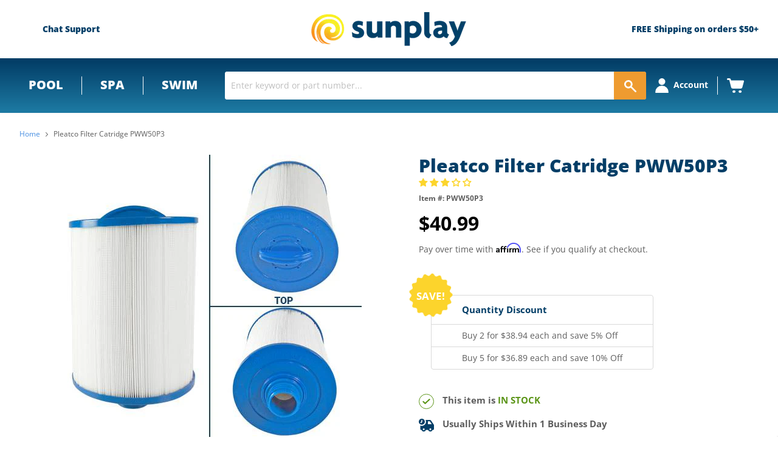

--- FILE ---
content_type: text/html; charset=utf-8
request_url: https://sunplay.com/products/pleatco-filter-catridge-pww50p3
body_size: 91066
content:
<!doctype html>
<!--[if IE]><html class="no-js no-touch ie9" lang="en"><![endif]-->
<!--[if !IE]><!-->
<html class="no-js no-touch" lang="en"><!--<![endif]-->

<head>
  <meta charset="utf-8">
  <meta http-equiv="x-ua-compatible" content="IE=edge">
  <meta name="google-site-verification" content="c8n_iHDTBtQWNbIATzC-qNlq_aZZvij2JNqlk0PnJl4" />
  <link rel="shortcut icon" href="//sunplay.com/cdn/shop/t/117/assets/favicon.ico?v=176476396557170000391722946820" type="image/x-icon">
  
  <link rel="canonical" href="https://sunplay.com/products/pleatco-filter-catridge-pww50p3">



  

  <!-- Preconnects for performance -->
  <link rel="preconnect" href="https://cdn.shopify.com" crossorigin>
  <link rel="preconnect" href="https://fonts.shopifycdn.com" crossorigin>

  <link rel="preconnect" href="https://www.googletagmanager.com">
  <link rel="preconnect" href="https://static.hotjar.com" crossorigin>
  <link rel="preconnect" href="https://static.klaviyo.com" crossorigin>
  <link rel="preconnect" href="https://cdn1.affirm.com" crossorigin>
  <link rel="preconnect" href="https://invitejs.trustpilot.com" crossorigin>


  <meta name="viewport" content="width=device-width">
  <!-- 3447 - Google Tag Manager and Pixels - By: Hafiz Adnan Hussain - START -->
  

  <script>
window.addEventListener('load', function () {
  window.dataLayer = window.dataLayer || [];
  window.dataLayer.push({ 'gtm.start': new Date().getTime(), event: 'gtm.js' });

  var f = document.getElementsByTagName('script')[0];
  var j = document.createElement('script');
  j.async = true;
  j.src = 'https://www.googletagmanager.com/gtm.js?id=GTM-W8235PX';
  f.parentNode.insertBefore(j, f);
});
</script>

  <!-- 3447 - Google Tag Manager and Pixels - By: Hafiz Adnan Hussain - END -->

 
  <link href="//sunplay.com/cdn/shop/t/117/assets/local-fonts.css?v=72841088109782535711768375805"rel= "stylesheet">

  


  <link href="//sunplay.com/cdn/shop/t/117/assets/theme.scss.css?v=52830864376460751971768313992" rel="stylesheet" type="text/css" media="all" />
  <link href="//sunplay.com/cdn/shop/t/117/assets/thegenielab.css?v=67168896349722373731726762966" rel="stylesheet" type="text/css" media="all" />



  <!--Lazy Loading -->
  


  <title>Pleatco Filter Catridge PWW50P3 | Sunplay</title>
  
  <meta name="description" content="Pleatco Filter Cartridges center around new, exclusive and unique Pleatco Point Bonded Pool Filtration Fabric, which combined with Pleatco&#39;s Free Flow Cores ensure rapid turbidity reduction, superior dirt capturing and holding capacity.">
  

  <script>window.performance && window.performance.mark && window.performance.mark('shopify.content_for_header.start');</script><meta id="shopify-digital-wallet" name="shopify-digital-wallet" content="/25341274/digital_wallets/dialog">
<meta name="shopify-checkout-api-token" content="bd20326d20340f9695dc194e82f7a66f">
<link rel="alternate" type="application/json+oembed" href="https://sunplay.com/products/pleatco-filter-catridge-pww50p3.oembed">
<script async="async" src="/checkouts/internal/preloads.js?locale=en-US"></script>
<link rel="preconnect" href="https://shop.app" crossorigin="anonymous">
<script async="async" src="https://shop.app/checkouts/internal/preloads.js?locale=en-US&shop_id=25341274" crossorigin="anonymous"></script>
<script id="apple-pay-shop-capabilities" type="application/json">{"shopId":25341274,"countryCode":"US","currencyCode":"USD","merchantCapabilities":["supports3DS"],"merchantId":"gid:\/\/shopify\/Shop\/25341274","merchantName":"Sunplay","requiredBillingContactFields":["postalAddress","email","phone"],"requiredShippingContactFields":["postalAddress","email","phone"],"shippingType":"shipping","supportedNetworks":["visa","masterCard","amex","discover","elo","jcb"],"total":{"type":"pending","label":"Sunplay","amount":"1.00"},"shopifyPaymentsEnabled":true,"supportsSubscriptions":true}</script>
<script id="shopify-features" type="application/json">{"accessToken":"bd20326d20340f9695dc194e82f7a66f","betas":["rich-media-storefront-analytics"],"domain":"sunplay.com","predictiveSearch":true,"shopId":25341274,"locale":"en"}</script>
<script>var Shopify = Shopify || {};
Shopify.shop = "sunplay-store.myshopify.com";
Shopify.locale = "en";
Shopify.currency = {"active":"USD","rate":"1.0"};
Shopify.country = "US";
Shopify.theme = {"name":"Sunplay Live","id":159302877219,"schema_name":null,"schema_version":null,"theme_store_id":null,"role":"main"};
Shopify.theme.handle = "null";
Shopify.theme.style = {"id":null,"handle":null};
Shopify.cdnHost = "sunplay.com/cdn";
Shopify.routes = Shopify.routes || {};
Shopify.routes.root = "/";</script>
<script type="module">!function(o){(o.Shopify=o.Shopify||{}).modules=!0}(window);</script>
<script>!function(o){function n(){var o=[];function n(){o.push(Array.prototype.slice.apply(arguments))}return n.q=o,n}var t=o.Shopify=o.Shopify||{};t.loadFeatures=n(),t.autoloadFeatures=n()}(window);</script>
<script>
  window.ShopifyPay = window.ShopifyPay || {};
  window.ShopifyPay.apiHost = "shop.app\/pay";
  window.ShopifyPay.redirectState = null;
</script>
<script id="shop-js-analytics" type="application/json">{"pageType":"product"}</script>
<script defer="defer" async type="module" src="//sunplay.com/cdn/shopifycloud/shop-js/modules/v2/client.init-shop-cart-sync_WVOgQShq.en.esm.js"></script>
<script defer="defer" async type="module" src="//sunplay.com/cdn/shopifycloud/shop-js/modules/v2/chunk.common_C_13GLB1.esm.js"></script>
<script defer="defer" async type="module" src="//sunplay.com/cdn/shopifycloud/shop-js/modules/v2/chunk.modal_CLfMGd0m.esm.js"></script>
<script type="module">
  await import("//sunplay.com/cdn/shopifycloud/shop-js/modules/v2/client.init-shop-cart-sync_WVOgQShq.en.esm.js");
await import("//sunplay.com/cdn/shopifycloud/shop-js/modules/v2/chunk.common_C_13GLB1.esm.js");
await import("//sunplay.com/cdn/shopifycloud/shop-js/modules/v2/chunk.modal_CLfMGd0m.esm.js");

  window.Shopify.SignInWithShop?.initShopCartSync?.({"fedCMEnabled":true,"windoidEnabled":true});

</script>
<script>
  window.Shopify = window.Shopify || {};
  if (!window.Shopify.featureAssets) window.Shopify.featureAssets = {};
  window.Shopify.featureAssets['shop-js'] = {"shop-cart-sync":["modules/v2/client.shop-cart-sync_DuR37GeY.en.esm.js","modules/v2/chunk.common_C_13GLB1.esm.js","modules/v2/chunk.modal_CLfMGd0m.esm.js"],"init-fed-cm":["modules/v2/client.init-fed-cm_BucUoe6W.en.esm.js","modules/v2/chunk.common_C_13GLB1.esm.js","modules/v2/chunk.modal_CLfMGd0m.esm.js"],"shop-toast-manager":["modules/v2/client.shop-toast-manager_B0JfrpKj.en.esm.js","modules/v2/chunk.common_C_13GLB1.esm.js","modules/v2/chunk.modal_CLfMGd0m.esm.js"],"init-shop-cart-sync":["modules/v2/client.init-shop-cart-sync_WVOgQShq.en.esm.js","modules/v2/chunk.common_C_13GLB1.esm.js","modules/v2/chunk.modal_CLfMGd0m.esm.js"],"shop-button":["modules/v2/client.shop-button_B_U3bv27.en.esm.js","modules/v2/chunk.common_C_13GLB1.esm.js","modules/v2/chunk.modal_CLfMGd0m.esm.js"],"init-windoid":["modules/v2/client.init-windoid_DuP9q_di.en.esm.js","modules/v2/chunk.common_C_13GLB1.esm.js","modules/v2/chunk.modal_CLfMGd0m.esm.js"],"shop-cash-offers":["modules/v2/client.shop-cash-offers_BmULhtno.en.esm.js","modules/v2/chunk.common_C_13GLB1.esm.js","modules/v2/chunk.modal_CLfMGd0m.esm.js"],"pay-button":["modules/v2/client.pay-button_CrPSEbOK.en.esm.js","modules/v2/chunk.common_C_13GLB1.esm.js","modules/v2/chunk.modal_CLfMGd0m.esm.js"],"init-customer-accounts":["modules/v2/client.init-customer-accounts_jNk9cPYQ.en.esm.js","modules/v2/client.shop-login-button_DJ5ldayH.en.esm.js","modules/v2/chunk.common_C_13GLB1.esm.js","modules/v2/chunk.modal_CLfMGd0m.esm.js"],"avatar":["modules/v2/client.avatar_BTnouDA3.en.esm.js"],"checkout-modal":["modules/v2/client.checkout-modal_pBPyh9w8.en.esm.js","modules/v2/chunk.common_C_13GLB1.esm.js","modules/v2/chunk.modal_CLfMGd0m.esm.js"],"init-shop-for-new-customer-accounts":["modules/v2/client.init-shop-for-new-customer-accounts_BUoCy7a5.en.esm.js","modules/v2/client.shop-login-button_DJ5ldayH.en.esm.js","modules/v2/chunk.common_C_13GLB1.esm.js","modules/v2/chunk.modal_CLfMGd0m.esm.js"],"init-customer-accounts-sign-up":["modules/v2/client.init-customer-accounts-sign-up_CnczCz9H.en.esm.js","modules/v2/client.shop-login-button_DJ5ldayH.en.esm.js","modules/v2/chunk.common_C_13GLB1.esm.js","modules/v2/chunk.modal_CLfMGd0m.esm.js"],"init-shop-email-lookup-coordinator":["modules/v2/client.init-shop-email-lookup-coordinator_CzjY5t9o.en.esm.js","modules/v2/chunk.common_C_13GLB1.esm.js","modules/v2/chunk.modal_CLfMGd0m.esm.js"],"shop-follow-button":["modules/v2/client.shop-follow-button_CsYC63q7.en.esm.js","modules/v2/chunk.common_C_13GLB1.esm.js","modules/v2/chunk.modal_CLfMGd0m.esm.js"],"shop-login-button":["modules/v2/client.shop-login-button_DJ5ldayH.en.esm.js","modules/v2/chunk.common_C_13GLB1.esm.js","modules/v2/chunk.modal_CLfMGd0m.esm.js"],"shop-login":["modules/v2/client.shop-login_B9ccPdmx.en.esm.js","modules/v2/chunk.common_C_13GLB1.esm.js","modules/v2/chunk.modal_CLfMGd0m.esm.js"],"lead-capture":["modules/v2/client.lead-capture_D0K_KgYb.en.esm.js","modules/v2/chunk.common_C_13GLB1.esm.js","modules/v2/chunk.modal_CLfMGd0m.esm.js"],"payment-terms":["modules/v2/client.payment-terms_BWmiNN46.en.esm.js","modules/v2/chunk.common_C_13GLB1.esm.js","modules/v2/chunk.modal_CLfMGd0m.esm.js"]};
</script>
<script>(function() {
  var isLoaded = false;
  function asyncLoad() {
    if (isLoaded) return;
    isLoaded = true;
    var urls = ["https:\/\/files-shpf.mageworx.com\/productoptions\/source.js?mw_productoptions_t=1570459933\u0026shop=sunplay-store.myshopify.com","https:\/\/cdn-scripts.signifyd.com\/shopify\/script-tag.js?shop=sunplay-store.myshopify.com","https:\/\/www.webyze.com\/ContentProtection\/content-protection-56c53234a8b07ca1e609e7963af9824a65e49ca5.js?shop=sunplay-store.myshopify.com","https:\/\/livesupporti.com\/shopify\/codesnippet?accountCode=0f1cd82f-9e7b-4247-89d6-e4ba3314a416\u0026skin=Air\u0026shop=sunplay-store.myshopify.com","https:\/\/esc-nuwan-contactforms.s3-eu-west-1.amazonaws.com\/sunplay-store.myshopify.com-1607592786.js?shop=sunplay-store.myshopify.com","https:\/\/contact-forms-s.esc-apps-cdn.com\/production\/js\/client.js?shop=sunplay-store.myshopify.com","https:\/\/contact-forms-s.esc-apps-cdn.com\/production\/js\/client.js?shop=sunplay-store.myshopify.com","https:\/\/app.livesupporti.com\/shopify\/codesnippet?accountCode=82302f96-2945-4fe1-bc91-9714cf5b7c0e\u0026skin=Classic\u0026shop=sunplay-store.myshopify.com","\/\/cdn.shopify.com\/s\/files\/1\/0257\/0108\/9360\/t\/85\/assets\/usf-license.js?shop=sunplay-store.myshopify.com","https:\/\/app.livesupporti.com\/shopify\/codesnippet?accountCode=0f1cd82f-9e7b-4247-89d6-e4ba3314a416\u0026skin=Air\u0026shop=sunplay-store.myshopify.com","https:\/\/app.cpscentral.com\/admside\/js\/Shopify_App\/shopify.js?shop=sunplay-store.myshopify.com","https:\/\/app.cpscentral.com\/admside\/js\/Shopify_App\/shopify_cart.js?shop=sunplay-store.myshopify.com"];
    for (var i = 0; i < urls.length; i++) {
      var s = document.createElement('script');
      s.type = 'text/javascript';
      s.async = true;
      s.src = urls[i];
      var x = document.getElementsByTagName('script')[0];
      x.parentNode.insertBefore(s, x);
    }
  };
  if(window.attachEvent) {
    window.attachEvent('onload', asyncLoad);
  } else {
    window.addEventListener('load', asyncLoad, false);
  }
})();</script>
<script id="__st">var __st={"a":25341274,"offset":-25200,"reqid":"55cf586b-7061-4ac0-996c-b59e27041e65-1769605834","pageurl":"sunplay.com\/products\/pleatco-filter-catridge-pww50p3","u":"a117fb93e926","p":"product","rtyp":"product","rid":519092830243};</script>
<script>window.ShopifyPaypalV4VisibilityTracking = true;</script>
<script id="captcha-bootstrap">!function(){'use strict';const t='contact',e='account',n='new_comment',o=[[t,t],['blogs',n],['comments',n],[t,'customer']],c=[[e,'customer_login'],[e,'guest_login'],[e,'recover_customer_password'],[e,'create_customer']],r=t=>t.map((([t,e])=>`form[action*='/${t}']:not([data-nocaptcha='true']) input[name='form_type'][value='${e}']`)).join(','),a=t=>()=>t?[...document.querySelectorAll(t)].map((t=>t.form)):[];function s(){const t=[...o],e=r(t);return a(e)}const i='password',u='form_key',d=['recaptcha-v3-token','g-recaptcha-response','h-captcha-response',i],f=()=>{try{return window.sessionStorage}catch{return}},m='__shopify_v',_=t=>t.elements[u];function p(t,e,n=!1){try{const o=window.sessionStorage,c=JSON.parse(o.getItem(e)),{data:r}=function(t){const{data:e,action:n}=t;return t[m]||n?{data:e,action:n}:{data:t,action:n}}(c);for(const[e,n]of Object.entries(r))t.elements[e]&&(t.elements[e].value=n);n&&o.removeItem(e)}catch(o){console.error('form repopulation failed',{error:o})}}const l='form_type',E='cptcha';function T(t){t.dataset[E]=!0}const w=window,h=w.document,L='Shopify',v='ce_forms',y='captcha';let A=!1;((t,e)=>{const n=(g='f06e6c50-85a8-45c8-87d0-21a2b65856fe',I='https://cdn.shopify.com/shopifycloud/storefront-forms-hcaptcha/ce_storefront_forms_captcha_hcaptcha.v1.5.2.iife.js',D={infoText:'Protected by hCaptcha',privacyText:'Privacy',termsText:'Terms'},(t,e,n)=>{const o=w[L][v],c=o.bindForm;if(c)return c(t,g,e,D).then(n);var r;o.q.push([[t,g,e,D],n]),r=I,A||(h.body.append(Object.assign(h.createElement('script'),{id:'captcha-provider',async:!0,src:r})),A=!0)});var g,I,D;w[L]=w[L]||{},w[L][v]=w[L][v]||{},w[L][v].q=[],w[L][y]=w[L][y]||{},w[L][y].protect=function(t,e){n(t,void 0,e),T(t)},Object.freeze(w[L][y]),function(t,e,n,w,h,L){const[v,y,A,g]=function(t,e,n){const i=e?o:[],u=t?c:[],d=[...i,...u],f=r(d),m=r(i),_=r(d.filter((([t,e])=>n.includes(e))));return[a(f),a(m),a(_),s()]}(w,h,L),I=t=>{const e=t.target;return e instanceof HTMLFormElement?e:e&&e.form},D=t=>v().includes(t);t.addEventListener('submit',(t=>{const e=I(t);if(!e)return;const n=D(e)&&!e.dataset.hcaptchaBound&&!e.dataset.recaptchaBound,o=_(e),c=g().includes(e)&&(!o||!o.value);(n||c)&&t.preventDefault(),c&&!n&&(function(t){try{if(!f())return;!function(t){const e=f();if(!e)return;const n=_(t);if(!n)return;const o=n.value;o&&e.removeItem(o)}(t);const e=Array.from(Array(32),(()=>Math.random().toString(36)[2])).join('');!function(t,e){_(t)||t.append(Object.assign(document.createElement('input'),{type:'hidden',name:u})),t.elements[u].value=e}(t,e),function(t,e){const n=f();if(!n)return;const o=[...t.querySelectorAll(`input[type='${i}']`)].map((({name:t})=>t)),c=[...d,...o],r={};for(const[a,s]of new FormData(t).entries())c.includes(a)||(r[a]=s);n.setItem(e,JSON.stringify({[m]:1,action:t.action,data:r}))}(t,e)}catch(e){console.error('failed to persist form',e)}}(e),e.submit())}));const S=(t,e)=>{t&&!t.dataset[E]&&(n(t,e.some((e=>e===t))),T(t))};for(const o of['focusin','change'])t.addEventListener(o,(t=>{const e=I(t);D(e)&&S(e,y())}));const B=e.get('form_key'),M=e.get(l),P=B&&M;t.addEventListener('DOMContentLoaded',(()=>{const t=y();if(P)for(const e of t)e.elements[l].value===M&&p(e,B);[...new Set([...A(),...v().filter((t=>'true'===t.dataset.shopifyCaptcha))])].forEach((e=>S(e,t)))}))}(h,new URLSearchParams(w.location.search),n,t,e,['guest_login'])})(!0,!0)}();</script>
<script integrity="sha256-4kQ18oKyAcykRKYeNunJcIwy7WH5gtpwJnB7kiuLZ1E=" data-source-attribution="shopify.loadfeatures" defer="defer" src="//sunplay.com/cdn/shopifycloud/storefront/assets/storefront/load_feature-a0a9edcb.js" crossorigin="anonymous"></script>
<script crossorigin="anonymous" defer="defer" src="//sunplay.com/cdn/shopifycloud/storefront/assets/shopify_pay/storefront-65b4c6d7.js?v=20250812"></script>
<script data-source-attribution="shopify.dynamic_checkout.dynamic.init">var Shopify=Shopify||{};Shopify.PaymentButton=Shopify.PaymentButton||{isStorefrontPortableWallets:!0,init:function(){window.Shopify.PaymentButton.init=function(){};var t=document.createElement("script");t.src="https://sunplay.com/cdn/shopifycloud/portable-wallets/latest/portable-wallets.en.js",t.type="module",document.head.appendChild(t)}};
</script>
<script data-source-attribution="shopify.dynamic_checkout.buyer_consent">
  function portableWalletsHideBuyerConsent(e){var t=document.getElementById("shopify-buyer-consent"),n=document.getElementById("shopify-subscription-policy-button");t&&n&&(t.classList.add("hidden"),t.setAttribute("aria-hidden","true"),n.removeEventListener("click",e))}function portableWalletsShowBuyerConsent(e){var t=document.getElementById("shopify-buyer-consent"),n=document.getElementById("shopify-subscription-policy-button");t&&n&&(t.classList.remove("hidden"),t.removeAttribute("aria-hidden"),n.addEventListener("click",e))}window.Shopify?.PaymentButton&&(window.Shopify.PaymentButton.hideBuyerConsent=portableWalletsHideBuyerConsent,window.Shopify.PaymentButton.showBuyerConsent=portableWalletsShowBuyerConsent);
</script>
<script data-source-attribution="shopify.dynamic_checkout.cart.bootstrap">document.addEventListener("DOMContentLoaded",(function(){function t(){return document.querySelector("shopify-accelerated-checkout-cart, shopify-accelerated-checkout")}if(t())Shopify.PaymentButton.init();else{new MutationObserver((function(e,n){t()&&(Shopify.PaymentButton.init(),n.disconnect())})).observe(document.body,{childList:!0,subtree:!0})}}));
</script>
<link id="shopify-accelerated-checkout-styles" rel="stylesheet" media="screen" href="https://sunplay.com/cdn/shopifycloud/portable-wallets/latest/accelerated-checkout-backwards-compat.css" crossorigin="anonymous">
<style id="shopify-accelerated-checkout-cart">
        #shopify-buyer-consent {
  margin-top: 1em;
  display: inline-block;
  width: 100%;
}

#shopify-buyer-consent.hidden {
  display: none;
}

#shopify-subscription-policy-button {
  background: none;
  border: none;
  padding: 0;
  text-decoration: underline;
  font-size: inherit;
  cursor: pointer;
}

#shopify-subscription-policy-button::before {
  box-shadow: none;
}

      </style>

<script>window.performance && window.performance.mark && window.performance.mark('shopify.content_for_header.end');</script>




  
<!-- Start of Judge.me Core -->
<link rel="dns-prefetch" href="https://cdn.judge.me/">
<script data-cfasync='false' class='jdgm-settings-script'>window.jdgmSettings={"pagination":5,"disable_web_reviews":false,"badge_no_review_text":"No reviews","badge_n_reviews_text":"{{ n }} review/reviews","badge_star_color":"#fcd52c","hide_badge_preview_if_no_reviews":false,"badge_hide_text":false,"enforce_center_preview_badge":false,"widget_title":"Customer Reviews","widget_open_form_text":"Write a review","widget_close_form_text":"Cancel review","widget_refresh_page_text":"Refresh page","widget_summary_text":"Based on {{ number_of_reviews }} review/reviews","widget_no_review_text":"Be the first to write a review","widget_name_field_text":"Display name","widget_verified_name_field_text":"Verified Name (public)","widget_name_placeholder_text":"Display name","widget_required_field_error_text":"This field is required.","widget_email_field_text":"Email address","widget_verified_email_field_text":"Verified Email (private, can not be edited)","widget_email_placeholder_text":"Your email address","widget_email_field_error_text":"Please enter a valid email address.","widget_rating_field_text":"Rating","widget_review_title_field_text":"Review Title","widget_review_title_placeholder_text":"Give your review a title","widget_review_body_field_text":"Review content","widget_review_body_placeholder_text":"Start writing here...","widget_pictures_field_text":"Picture/Video (optional)","widget_submit_review_text":"Submit Review","widget_submit_verified_review_text":"Submit Verified Review","widget_submit_success_msg_with_auto_publish":"Thank you! Please refresh the page in a few moments to see your review. You can remove or edit your review by logging into \u003ca href='https://judge.me/login' target='_blank' rel='nofollow noopener'\u003eJudge.me\u003c/a\u003e","widget_submit_success_msg_no_auto_publish":"Thank you! Your review will be published as soon as it is approved by the shop admin. You can remove or edit your review by logging into \u003ca href='https://judge.me/login' target='_blank' rel='nofollow noopener'\u003eJudge.me\u003c/a\u003e","widget_show_default_reviews_out_of_total_text":"Showing {{ n_reviews_shown }} out of {{ n_reviews }} reviews.","widget_show_all_link_text":"Show all","widget_show_less_link_text":"Show less","widget_author_said_text":"{{ reviewer_name }} said:","widget_days_text":"{{ n }} days ago","widget_weeks_text":"{{ n }} week/weeks ago","widget_months_text":"{{ n }} month/months ago","widget_years_text":"{{ n }} year/years ago","widget_yesterday_text":"Yesterday","widget_today_text":"Today","widget_replied_text":"\u003e\u003e {{ shop_name }} replied:","widget_read_more_text":"Read more","widget_reviewer_name_as_initial":"","widget_rating_filter_color":"","widget_rating_filter_see_all_text":"See all reviews","widget_sorting_most_recent_text":"Most Recent","widget_sorting_highest_rating_text":"Highest Rating","widget_sorting_lowest_rating_text":"Lowest Rating","widget_sorting_with_pictures_text":"Only Pictures","widget_sorting_most_helpful_text":"Most Helpful","widget_open_question_form_text":"Ask a question","widget_reviews_subtab_text":"Reviews","widget_questions_subtab_text":"Questions","widget_question_label_text":"Question","widget_answer_label_text":"Answer","widget_question_placeholder_text":"Write your question here","widget_submit_question_text":"Submit Question","widget_question_submit_success_text":"Thank you for your question! We will notify you once it gets answered.","widget_star_color":"#fcd52c","verified_badge_text":"Verified","verified_badge_bg_color":"","verified_badge_text_color":"","verified_badge_placement":"left-of-reviewer-name","widget_review_max_height":"","widget_hide_border":false,"widget_social_share":false,"widget_thumb":true,"widget_review_location_show":false,"widget_location_format":"state_country_only","all_reviews_include_out_of_store_products":true,"all_reviews_out_of_store_text":"(out of store)","all_reviews_pagination":100,"all_reviews_product_name_prefix_text":"about","enable_review_pictures":true,"enable_question_anwser":true,"widget_theme":"","review_date_format":"mm/dd/yyyy","default_sort_method":"most-recent","widget_product_reviews_subtab_text":"Product Reviews","widget_shop_reviews_subtab_text":"Shop Reviews","widget_other_products_reviews_text":"Reviews for other products","widget_store_reviews_subtab_text":"Store reviews","widget_no_store_reviews_text":"This store hasn't received any reviews yet","widget_web_restriction_product_reviews_text":"This product hasn't received any reviews yet","widget_no_items_text":"No items found","widget_show_more_text":"Show more","widget_write_a_store_review_text":"Write a Store Review","widget_other_languages_heading":"Reviews in Other Languages","widget_translate_review_text":"Translate review to {{ language }}","widget_translating_review_text":"Translating...","widget_show_original_translation_text":"Show original ({{ language }})","widget_translate_review_failed_text":"Review couldn't be translated.","widget_translate_review_retry_text":"Retry","widget_translate_review_try_again_later_text":"Try again later","show_product_url_for_grouped_product":false,"widget_sorting_pictures_first_text":"Pictures First","show_pictures_on_all_rev_page_mobile":false,"show_pictures_on_all_rev_page_desktop":false,"floating_tab_hide_mobile_install_preference":false,"floating_tab_button_name":"★ Reviews","floating_tab_title":"Let customers speak for us","floating_tab_button_color":"","floating_tab_button_background_color":"","floating_tab_url":"","floating_tab_url_enabled":false,"floating_tab_tab_style":"text","all_reviews_text_badge_text":"Customers rate us {{ shop.metafields.judgeme.all_reviews_rating | round: 1 }}/5 based on {{ shop.metafields.judgeme.all_reviews_count }} reviews.","all_reviews_text_badge_text_branded_style":"{{ shop.metafields.judgeme.all_reviews_rating | round: 1 }} out of 5 stars based on {{ shop.metafields.judgeme.all_reviews_count }} reviews","is_all_reviews_text_badge_a_link":false,"show_stars_for_all_reviews_text_badge":false,"all_reviews_text_badge_url":"","all_reviews_text_style":"text","all_reviews_text_color_style":"judgeme_brand_color","all_reviews_text_color":"#108474","all_reviews_text_show_jm_brand":true,"featured_carousel_show_header":true,"featured_carousel_title":"Let customers speak for us","testimonials_carousel_title":"Customers are saying","videos_carousel_title":"Real customer stories","cards_carousel_title":"Customers are saying","featured_carousel_count_text":"from {{ n }} reviews","featured_carousel_add_link_to_all_reviews_page":false,"featured_carousel_url":"","featured_carousel_show_images":false,"featured_carousel_autoslide_interval":5,"featured_carousel_arrows_on_the_sides":false,"featured_carousel_height":250,"featured_carousel_width":80,"featured_carousel_image_size":0,"featured_carousel_image_height":250,"featured_carousel_arrow_color":"#eeeeee","verified_count_badge_style":"vintage","verified_count_badge_orientation":"horizontal","verified_count_badge_color_style":"judgeme_brand_color","verified_count_badge_color":"#108474","is_verified_count_badge_a_link":false,"verified_count_badge_url":"","verified_count_badge_show_jm_brand":true,"widget_rating_preset_default":5,"widget_first_sub_tab":"product-reviews","widget_show_histogram":true,"widget_histogram_use_custom_color":false,"widget_pagination_use_custom_color":false,"widget_star_use_custom_color":false,"widget_verified_badge_use_custom_color":false,"widget_write_review_use_custom_color":false,"picture_reminder_submit_button":"Upload Pictures","enable_review_videos":true,"mute_video_by_default":false,"widget_sorting_videos_first_text":"Videos First","widget_review_pending_text":"Pending","featured_carousel_items_for_large_screen":3,"social_share_options_order":"Facebook,Twitter","remove_microdata_snippet":false,"disable_json_ld":false,"enable_json_ld_products":true,"preview_badge_show_question_text":true,"preview_badge_no_question_text":"No questions","preview_badge_n_question_text":"{{ number_of_questions }} question/questions","qa_badge_show_icon":true,"qa_badge_position":"same-row","remove_judgeme_branding":false,"widget_add_search_bar":false,"widget_search_bar_placeholder":"Search","widget_sorting_verified_only_text":"Verified only","featured_carousel_theme":"default","featured_carousel_show_rating":true,"featured_carousel_show_title":true,"featured_carousel_show_body":true,"featured_carousel_show_date":false,"featured_carousel_show_reviewer":true,"featured_carousel_show_product":false,"featured_carousel_header_background_color":"#108474","featured_carousel_header_text_color":"#ffffff","featured_carousel_name_product_separator":"reviewed","featured_carousel_full_star_background":"#108474","featured_carousel_empty_star_background":"#dadada","featured_carousel_vertical_theme_background":"#f9fafb","featured_carousel_verified_badge_enable":false,"featured_carousel_verified_badge_color":"#108474","featured_carousel_border_style":"round","featured_carousel_review_line_length_limit":3,"featured_carousel_more_reviews_button_text":"Read more reviews","featured_carousel_view_product_button_text":"View product","all_reviews_page_load_reviews_on":"scroll","all_reviews_page_load_more_text":"Load More Reviews","disable_fb_tab_reviews":false,"enable_ajax_cdn_cache":false,"widget_public_name_text":"displayed publicly like","default_reviewer_name":"John Smith","default_reviewer_name_has_non_latin":true,"widget_reviewer_anonymous":"Anonymous","medals_widget_title":"Judge.me Review Medals","medals_widget_background_color":"#f9fafb","medals_widget_position":"footer_all_pages","medals_widget_border_color":"#f9fafb","medals_widget_verified_text_position":"left","medals_widget_use_monochromatic_version":false,"medals_widget_elements_color":"#108474","show_reviewer_avatar":true,"widget_invalid_yt_video_url_error_text":"Not a YouTube video URL","widget_max_length_field_error_text":"Please enter no more than {0} characters.","widget_show_country_flag":false,"widget_show_collected_via_shop_app":true,"widget_verified_by_shop_badge_style":"light","widget_verified_by_shop_text":"Verified by Shop","widget_show_photo_gallery":false,"widget_load_with_code_splitting":true,"widget_ugc_install_preference":false,"widget_ugc_title":"Made by us, Shared by you","widget_ugc_subtitle":"Tag us to see your picture featured in our page","widget_ugc_arrows_color":"#ffffff","widget_ugc_primary_button_text":"Buy Now","widget_ugc_primary_button_background_color":"#108474","widget_ugc_primary_button_text_color":"#ffffff","widget_ugc_primary_button_border_width":"0","widget_ugc_primary_button_border_style":"none","widget_ugc_primary_button_border_color":"#108474","widget_ugc_primary_button_border_radius":"25","widget_ugc_secondary_button_text":"Load More","widget_ugc_secondary_button_background_color":"#ffffff","widget_ugc_secondary_button_text_color":"#108474","widget_ugc_secondary_button_border_width":"2","widget_ugc_secondary_button_border_style":"solid","widget_ugc_secondary_button_border_color":"#108474","widget_ugc_secondary_button_border_radius":"25","widget_ugc_reviews_button_text":"View Reviews","widget_ugc_reviews_button_background_color":"#ffffff","widget_ugc_reviews_button_text_color":"#108474","widget_ugc_reviews_button_border_width":"2","widget_ugc_reviews_button_border_style":"solid","widget_ugc_reviews_button_border_color":"#108474","widget_ugc_reviews_button_border_radius":"25","widget_ugc_reviews_button_link_to":"judgeme-reviews-page","widget_ugc_show_post_date":true,"widget_ugc_max_width":"800","widget_rating_metafield_value_type":true,"widget_primary_color":"#108474","widget_enable_secondary_color":false,"widget_secondary_color":"#edf5f5","widget_summary_average_rating_text":"{{ average_rating }} out of 5","widget_media_grid_title":"Customer photos \u0026 videos","widget_media_grid_see_more_text":"See more","widget_round_style":false,"widget_show_product_medals":true,"widget_verified_by_judgeme_text":"Verified by Judge.me","widget_show_store_medals":true,"widget_verified_by_judgeme_text_in_store_medals":"Verified by Judge.me","widget_media_field_exceed_quantity_message":"Sorry, we can only accept {{ max_media }} for one review.","widget_media_field_exceed_limit_message":"{{ file_name }} is too large, please select a {{ media_type }} less than {{ size_limit }}MB.","widget_review_submitted_text":"Review Submitted!","widget_question_submitted_text":"Question Submitted!","widget_close_form_text_question":"Cancel","widget_write_your_answer_here_text":"Write your answer here","widget_enabled_branded_link":true,"widget_show_collected_by_judgeme":true,"widget_reviewer_name_color":"","widget_write_review_text_color":"","widget_write_review_bg_color":"","widget_collected_by_judgeme_text":"collected by Judge.me","widget_pagination_type":"standard","widget_load_more_text":"Load More","widget_load_more_color":"#108474","widget_full_review_text":"Full Review","widget_read_more_reviews_text":"Read More Reviews","widget_read_questions_text":"Read Questions","widget_questions_and_answers_text":"Questions \u0026 Answers","widget_verified_by_text":"Verified by","widget_verified_text":"Verified","widget_number_of_reviews_text":"{{ number_of_reviews }} reviews","widget_back_button_text":"Back","widget_next_button_text":"Next","widget_custom_forms_filter_button":"Filters","custom_forms_style":"vertical","widget_show_review_information":false,"how_reviews_are_collected":"How reviews are collected?","widget_show_review_keywords":false,"widget_gdpr_statement":"How we use your data: We'll only contact you about the review you left, and only if necessary. By submitting your review, you agree to Judge.me's \u003ca href='https://judge.me/terms' target='_blank' rel='nofollow noopener'\u003eterms\u003c/a\u003e, \u003ca href='https://judge.me/privacy' target='_blank' rel='nofollow noopener'\u003eprivacy\u003c/a\u003e and \u003ca href='https://judge.me/content-policy' target='_blank' rel='nofollow noopener'\u003econtent\u003c/a\u003e policies.","widget_multilingual_sorting_enabled":false,"widget_translate_review_content_enabled":false,"widget_translate_review_content_method":"manual","popup_widget_review_selection":"automatically_with_pictures","popup_widget_round_border_style":true,"popup_widget_show_title":true,"popup_widget_show_body":true,"popup_widget_show_reviewer":false,"popup_widget_show_product":true,"popup_widget_show_pictures":true,"popup_widget_use_review_picture":true,"popup_widget_show_on_home_page":true,"popup_widget_show_on_product_page":true,"popup_widget_show_on_collection_page":true,"popup_widget_show_on_cart_page":true,"popup_widget_position":"bottom_left","popup_widget_first_review_delay":5,"popup_widget_duration":5,"popup_widget_interval":5,"popup_widget_review_count":5,"popup_widget_hide_on_mobile":true,"review_snippet_widget_round_border_style":true,"review_snippet_widget_card_color":"#FFFFFF","review_snippet_widget_slider_arrows_background_color":"#FFFFFF","review_snippet_widget_slider_arrows_color":"#000000","review_snippet_widget_star_color":"#108474","show_product_variant":false,"all_reviews_product_variant_label_text":"Variant: ","widget_show_verified_branding":false,"widget_ai_summary_title":"Customers say","widget_ai_summary_disclaimer":"AI-powered review summary based on recent customer reviews","widget_show_ai_summary":false,"widget_show_ai_summary_bg":false,"widget_show_review_title_input":true,"redirect_reviewers_invited_via_email":"review_widget","request_store_review_after_product_review":false,"request_review_other_products_in_order":false,"review_form_color_scheme":"default","review_form_corner_style":"square","review_form_star_color":{},"review_form_text_color":"#333333","review_form_background_color":"#ffffff","review_form_field_background_color":"#fafafa","review_form_button_color":{},"review_form_button_text_color":"#ffffff","review_form_modal_overlay_color":"#000000","review_content_screen_title_text":"How would you rate this product?","review_content_introduction_text":"We would love it if you would share a bit about your experience.","store_review_form_title_text":"How would you rate this store?","store_review_form_introduction_text":"We would love it if you would share a bit about your experience.","show_review_guidance_text":true,"one_star_review_guidance_text":"Poor","five_star_review_guidance_text":"Great","customer_information_screen_title_text":"About you","customer_information_introduction_text":"Please tell us more about you.","custom_questions_screen_title_text":"Your experience in more detail","custom_questions_introduction_text":"Here are a few questions to help us understand more about your experience.","review_submitted_screen_title_text":"Thanks for your review!","review_submitted_screen_thank_you_text":"We are processing it and it will appear on the store soon.","review_submitted_screen_email_verification_text":"Please confirm your email by clicking the link we just sent you. This helps us keep reviews authentic.","review_submitted_request_store_review_text":"Would you like to share your experience of shopping with us?","review_submitted_review_other_products_text":"Would you like to review these products?","store_review_screen_title_text":"Would you like to share your experience of shopping with us?","store_review_introduction_text":"We value your feedback and use it to improve. Please share any thoughts or suggestions you have.","reviewer_media_screen_title_picture_text":"Share a picture","reviewer_media_introduction_picture_text":"Upload a photo to support your review.","reviewer_media_screen_title_video_text":"Share a video","reviewer_media_introduction_video_text":"Upload a video to support your review.","reviewer_media_screen_title_picture_or_video_text":"Share a picture or video","reviewer_media_introduction_picture_or_video_text":"Upload a photo or video to support your review.","reviewer_media_youtube_url_text":"Paste your Youtube URL here","advanced_settings_next_step_button_text":"Next","advanced_settings_close_review_button_text":"Close","modal_write_review_flow":false,"write_review_flow_required_text":"Required","write_review_flow_privacy_message_text":"We respect your privacy.","write_review_flow_anonymous_text":"Post review as anonymous","write_review_flow_visibility_text":"This won't be visible to other customers.","write_review_flow_multiple_selection_help_text":"Select as many as you like","write_review_flow_single_selection_help_text":"Select one option","write_review_flow_required_field_error_text":"This field is required","write_review_flow_invalid_email_error_text":"Please enter a valid email address","write_review_flow_max_length_error_text":"Max. {{ max_length }} characters.","write_review_flow_media_upload_text":"\u003cb\u003eClick to upload\u003c/b\u003e or drag and drop","write_review_flow_gdpr_statement":"We'll only contact you about your review if necessary. By submitting your review, you agree to our \u003ca href='https://judge.me/terms' target='_blank' rel='nofollow noopener'\u003eterms and conditions\u003c/a\u003e and \u003ca href='https://judge.me/privacy' target='_blank' rel='nofollow noopener'\u003eprivacy policy\u003c/a\u003e.","rating_only_reviews_enabled":false,"show_negative_reviews_help_screen":false,"new_review_flow_help_screen_rating_threshold":3,"negative_review_resolution_screen_title_text":"Tell us more","negative_review_resolution_text":"Your experience matters to us. If there were issues with your purchase, we're here to help. Feel free to reach out to us, we'd love the opportunity to make things right.","negative_review_resolution_button_text":"Contact us","negative_review_resolution_proceed_with_review_text":"Leave a review","negative_review_resolution_subject":"Issue with purchase from {{ shop_name }}.{{ order_name }}","preview_badge_collection_page_install_status":false,"widget_review_custom_css":"","preview_badge_custom_css":"","preview_badge_stars_count":"5-stars","featured_carousel_custom_css":"","floating_tab_custom_css":"","all_reviews_widget_custom_css":"","medals_widget_custom_css":"","verified_badge_custom_css":"","all_reviews_text_custom_css":"","transparency_badges_collected_via_store_invite":false,"transparency_badges_from_another_provider":false,"transparency_badges_collected_from_store_visitor":false,"transparency_badges_collected_by_verified_review_provider":false,"transparency_badges_earned_reward":false,"transparency_badges_collected_via_store_invite_text":"Review collected via store invitation","transparency_badges_from_another_provider_text":"Review collected from another provider","transparency_badges_collected_from_store_visitor_text":"Review collected from a store visitor","transparency_badges_written_in_google_text":"Review written in Google","transparency_badges_written_in_etsy_text":"Review written in Etsy","transparency_badges_written_in_shop_app_text":"Review written in Shop App","transparency_badges_earned_reward_text":"Review earned a reward for future purchase","product_review_widget_per_page":10,"widget_store_review_label_text":"Review about the store","checkout_comment_extension_title_on_product_page":"Customer Comments","checkout_comment_extension_num_latest_comment_show":5,"checkout_comment_extension_format":"name_and_timestamp","checkout_comment_customer_name":"last_initial","checkout_comment_comment_notification":true,"preview_badge_collection_page_install_preference":true,"preview_badge_home_page_install_preference":true,"preview_badge_product_page_install_preference":true,"review_widget_install_preference":"above-related","review_carousel_install_preference":true,"floating_reviews_tab_install_preference":"none","verified_reviews_count_badge_install_preference":false,"all_reviews_text_install_preference":false,"review_widget_best_location":false,"judgeme_medals_install_preference":false,"review_widget_revamp_enabled":false,"review_widget_qna_enabled":false,"review_widget_header_theme":"minimal","review_widget_widget_title_enabled":true,"review_widget_header_text_size":"medium","review_widget_header_text_weight":"regular","review_widget_average_rating_style":"compact","review_widget_bar_chart_enabled":true,"review_widget_bar_chart_type":"numbers","review_widget_bar_chart_style":"standard","review_widget_expanded_media_gallery_enabled":false,"review_widget_reviews_section_theme":"standard","review_widget_image_style":"thumbnails","review_widget_review_image_ratio":"square","review_widget_stars_size":"medium","review_widget_verified_badge":"standard_text","review_widget_review_title_text_size":"medium","review_widget_review_text_size":"medium","review_widget_review_text_length":"medium","review_widget_number_of_columns_desktop":3,"review_widget_carousel_transition_speed":5,"review_widget_custom_questions_answers_display":"always","review_widget_button_text_color":"#FFFFFF","review_widget_text_color":"#000000","review_widget_lighter_text_color":"#7B7B7B","review_widget_corner_styling":"soft","review_widget_review_word_singular":"review","review_widget_review_word_plural":"reviews","review_widget_voting_label":"Helpful?","review_widget_shop_reply_label":"Reply from {{ shop_name }}:","review_widget_filters_title":"Filters","qna_widget_question_word_singular":"Question","qna_widget_question_word_plural":"Questions","qna_widget_answer_reply_label":"Answer from {{ answerer_name }}:","qna_content_screen_title_text":"Ask a question about this product","qna_widget_question_required_field_error_text":"Please enter your question.","qna_widget_flow_gdpr_statement":"We'll only contact you about your question if necessary. By submitting your question, you agree to our \u003ca href='https://judge.me/terms' target='_blank' rel='nofollow noopener'\u003eterms and conditions\u003c/a\u003e and \u003ca href='https://judge.me/privacy' target='_blank' rel='nofollow noopener'\u003eprivacy policy\u003c/a\u003e.","qna_widget_question_submitted_text":"Thanks for your question!","qna_widget_close_form_text_question":"Close","qna_widget_question_submit_success_text":"We’ll notify you by email when your question is answered.","all_reviews_widget_v2025_enabled":false,"all_reviews_widget_v2025_header_theme":"default","all_reviews_widget_v2025_widget_title_enabled":true,"all_reviews_widget_v2025_header_text_size":"medium","all_reviews_widget_v2025_header_text_weight":"regular","all_reviews_widget_v2025_average_rating_style":"compact","all_reviews_widget_v2025_bar_chart_enabled":true,"all_reviews_widget_v2025_bar_chart_type":"numbers","all_reviews_widget_v2025_bar_chart_style":"standard","all_reviews_widget_v2025_expanded_media_gallery_enabled":false,"all_reviews_widget_v2025_show_store_medals":true,"all_reviews_widget_v2025_show_photo_gallery":true,"all_reviews_widget_v2025_show_review_keywords":false,"all_reviews_widget_v2025_show_ai_summary":false,"all_reviews_widget_v2025_show_ai_summary_bg":false,"all_reviews_widget_v2025_add_search_bar":false,"all_reviews_widget_v2025_default_sort_method":"most-recent","all_reviews_widget_v2025_reviews_per_page":10,"all_reviews_widget_v2025_reviews_section_theme":"default","all_reviews_widget_v2025_image_style":"thumbnails","all_reviews_widget_v2025_review_image_ratio":"square","all_reviews_widget_v2025_stars_size":"medium","all_reviews_widget_v2025_verified_badge":"bold_badge","all_reviews_widget_v2025_review_title_text_size":"medium","all_reviews_widget_v2025_review_text_size":"medium","all_reviews_widget_v2025_review_text_length":"medium","all_reviews_widget_v2025_number_of_columns_desktop":3,"all_reviews_widget_v2025_carousel_transition_speed":5,"all_reviews_widget_v2025_custom_questions_answers_display":"always","all_reviews_widget_v2025_show_product_variant":false,"all_reviews_widget_v2025_show_reviewer_avatar":true,"all_reviews_widget_v2025_reviewer_name_as_initial":"","all_reviews_widget_v2025_review_location_show":false,"all_reviews_widget_v2025_location_format":"","all_reviews_widget_v2025_show_country_flag":false,"all_reviews_widget_v2025_verified_by_shop_badge_style":"light","all_reviews_widget_v2025_social_share":false,"all_reviews_widget_v2025_social_share_options_order":"Facebook,Twitter,LinkedIn,Pinterest","all_reviews_widget_v2025_pagination_type":"standard","all_reviews_widget_v2025_button_text_color":"#FFFFFF","all_reviews_widget_v2025_text_color":"#000000","all_reviews_widget_v2025_lighter_text_color":"#7B7B7B","all_reviews_widget_v2025_corner_styling":"soft","all_reviews_widget_v2025_title":"Customer reviews","all_reviews_widget_v2025_ai_summary_title":"Customers say about this store","all_reviews_widget_v2025_no_review_text":"Be the first to write a review","platform":"shopify","branding_url":"https://app.judge.me/reviews","branding_text":"Powered by Judge.me","locale":"en","reply_name":"Sunplay","widget_version":"3.0","footer":true,"autopublish":false,"review_dates":true,"enable_custom_form":false,"shop_use_review_site":false,"shop_locale":"en","enable_multi_locales_translations":true,"show_review_title_input":true,"review_verification_email_status":"always","can_be_branded":false,"reply_name_text":"Sunplay"};</script> <style class='jdgm-settings-style'>.jdgm-xx{left:0}:root{--jdgm-primary-color: #108474;--jdgm-secondary-color: rgba(16,132,116,0.1);--jdgm-star-color: #fcd52c;--jdgm-write-review-text-color: white;--jdgm-write-review-bg-color: #108474;--jdgm-paginate-color: #108474;--jdgm-border-radius: 0;--jdgm-reviewer-name-color: #108474}.jdgm-histogram__bar-content{background-color:#108474}.jdgm-rev[data-verified-buyer=true] .jdgm-rev__icon.jdgm-rev__icon:after,.jdgm-rev__buyer-badge.jdgm-rev__buyer-badge{color:white;background-color:#108474}.jdgm-review-widget--small .jdgm-gallery.jdgm-gallery .jdgm-gallery__thumbnail-link:nth-child(8) .jdgm-gallery__thumbnail-wrapper.jdgm-gallery__thumbnail-wrapper:before{content:"See more"}@media only screen and (min-width: 768px){.jdgm-gallery.jdgm-gallery .jdgm-gallery__thumbnail-link:nth-child(8) .jdgm-gallery__thumbnail-wrapper.jdgm-gallery__thumbnail-wrapper:before{content:"See more"}}.jdgm-rev__thumb-btn{color:#108474}.jdgm-rev__thumb-btn:hover{opacity:0.8}.jdgm-rev__thumb-btn:not([disabled]):hover,.jdgm-rev__thumb-btn:hover,.jdgm-rev__thumb-btn:active,.jdgm-rev__thumb-btn:visited{color:#108474}.jdgm-preview-badge .jdgm-star.jdgm-star{color:#fcd52c}.jdgm-author-all-initials{display:none !important}.jdgm-author-last-initial{display:none !important}.jdgm-rev-widg__title{visibility:hidden}.jdgm-rev-widg__summary-text{visibility:hidden}.jdgm-prev-badge__text{visibility:hidden}.jdgm-rev__prod-link-prefix:before{content:'about'}.jdgm-rev__variant-label:before{content:'Variant: '}.jdgm-rev__out-of-store-text:before{content:'(out of store)'}@media only screen and (min-width: 768px){.jdgm-rev__pics .jdgm-rev_all-rev-page-picture-separator,.jdgm-rev__pics .jdgm-rev__product-picture{display:none}}@media only screen and (max-width: 768px){.jdgm-rev__pics .jdgm-rev_all-rev-page-picture-separator,.jdgm-rev__pics .jdgm-rev__product-picture{display:none}}.jdgm-verified-count-badget[data-from-snippet="true"]{display:none !important}.jdgm-all-reviews-text[data-from-snippet="true"]{display:none !important}.jdgm-medals-section[data-from-snippet="true"]{display:none !important}.jdgm-ugc-media-wrapper[data-from-snippet="true"]{display:none !important}.jdgm-rev__transparency-badge[data-badge-type="review_collected_via_store_invitation"]{display:none !important}.jdgm-rev__transparency-badge[data-badge-type="review_collected_from_another_provider"]{display:none !important}.jdgm-rev__transparency-badge[data-badge-type="review_collected_from_store_visitor"]{display:none !important}.jdgm-rev__transparency-badge[data-badge-type="review_written_in_etsy"]{display:none !important}.jdgm-rev__transparency-badge[data-badge-type="review_written_in_google_business"]{display:none !important}.jdgm-rev__transparency-badge[data-badge-type="review_written_in_shop_app"]{display:none !important}.jdgm-rev__transparency-badge[data-badge-type="review_earned_for_future_purchase"]{display:none !important}.jdgm-review-snippet-widget .jdgm-rev-snippet-widget__cards-container .jdgm-rev-snippet-card{border-radius:8px;background:#fff}.jdgm-review-snippet-widget .jdgm-rev-snippet-widget__cards-container .jdgm-rev-snippet-card__rev-rating .jdgm-star{color:#108474}.jdgm-review-snippet-widget .jdgm-rev-snippet-widget__prev-btn,.jdgm-review-snippet-widget .jdgm-rev-snippet-widget__next-btn{border-radius:50%;background:#fff}.jdgm-review-snippet-widget .jdgm-rev-snippet-widget__prev-btn>svg,.jdgm-review-snippet-widget .jdgm-rev-snippet-widget__next-btn>svg{fill:#000}.jdgm-full-rev-modal.rev-snippet-widget .jm-mfp-container .jm-mfp-content,.jdgm-full-rev-modal.rev-snippet-widget .jm-mfp-container .jdgm-full-rev__icon,.jdgm-full-rev-modal.rev-snippet-widget .jm-mfp-container .jdgm-full-rev__pic-img,.jdgm-full-rev-modal.rev-snippet-widget .jm-mfp-container .jdgm-full-rev__reply{border-radius:8px}.jdgm-full-rev-modal.rev-snippet-widget .jm-mfp-container .jdgm-full-rev[data-verified-buyer="true"] .jdgm-full-rev__icon::after{border-radius:8px}.jdgm-full-rev-modal.rev-snippet-widget .jm-mfp-container .jdgm-full-rev .jdgm-rev__buyer-badge{border-radius:calc( 8px / 2 )}.jdgm-full-rev-modal.rev-snippet-widget .jm-mfp-container .jdgm-full-rev .jdgm-full-rev__replier::before{content:'Sunplay'}.jdgm-full-rev-modal.rev-snippet-widget .jm-mfp-container .jdgm-full-rev .jdgm-full-rev__product-button{border-radius:calc( 8px * 6 )}
</style> <style class='jdgm-settings-style'></style>

  
  
  
  <style class='jdgm-miracle-styles'>
  @-webkit-keyframes jdgm-spin{0%{-webkit-transform:rotate(0deg);-ms-transform:rotate(0deg);transform:rotate(0deg)}100%{-webkit-transform:rotate(359deg);-ms-transform:rotate(359deg);transform:rotate(359deg)}}@keyframes jdgm-spin{0%{-webkit-transform:rotate(0deg);-ms-transform:rotate(0deg);transform:rotate(0deg)}100%{-webkit-transform:rotate(359deg);-ms-transform:rotate(359deg);transform:rotate(359deg)}}@font-face{font-family:'JudgemeStar';src:url("[data-uri]") format("woff");font-weight:normal;font-style:normal}.jdgm-star{font-family:'JudgemeStar';display:inline !important;text-decoration:none !important;padding:0 4px 0 0 !important;margin:0 !important;font-weight:bold;opacity:1;-webkit-font-smoothing:antialiased;-moz-osx-font-smoothing:grayscale}.jdgm-star:hover{opacity:1}.jdgm-star:last-of-type{padding:0 !important}.jdgm-star.jdgm--on:before{content:"\e000"}.jdgm-star.jdgm--off:before{content:"\e001"}.jdgm-star.jdgm--half:before{content:"\e002"}.jdgm-widget *{margin:0;line-height:1.4;-webkit-box-sizing:border-box;-moz-box-sizing:border-box;box-sizing:border-box;-webkit-overflow-scrolling:touch}.jdgm-hidden{display:none !important;visibility:hidden !important}.jdgm-temp-hidden{display:none}.jdgm-spinner{width:40px;height:40px;margin:auto;border-radius:50%;border-top:2px solid #eee;border-right:2px solid #eee;border-bottom:2px solid #eee;border-left:2px solid #ccc;-webkit-animation:jdgm-spin 0.8s infinite linear;animation:jdgm-spin 0.8s infinite linear}.jdgm-prev-badge{display:block !important}

</style>


  
  
   


<script data-cfasync='false' class='jdgm-script'>
!function(e){window.jdgm=window.jdgm||{},jdgm.CDN_HOST="https://cdn.judge.me/",
jdgm.docReady=function(d){(e.attachEvent?"complete"===e.readyState:"loading"!==e.readyState)?
setTimeout(d,0):e.addEventListener("DOMContentLoaded",d)},jdgm.loadCSS=function(d,t,o,s){
!o&&jdgm.loadCSS.requestedUrls.indexOf(d)>=0||(jdgm.loadCSS.requestedUrls.push(d),
(s=e.createElement("link")).rel="stylesheet",s.class="jdgm-stylesheet",s.media="nope!",
s.href=d,s.onload=function(){this.media="all",t&&setTimeout(t)},e.body.appendChild(s))},
jdgm.loadCSS.requestedUrls=[],jdgm.loadJS=function(e,d){var t=new XMLHttpRequest;
t.onreadystatechange=function(){4===t.readyState&&(Function(t.response)(),d&&d(t.response))},
t.open("GET",e),t.send()},jdgm.docReady((function(){(window.jdgmLoadCSS||e.querySelectorAll(
".jdgm-widget, .jdgm-all-reviews-page").length>0)&&(jdgmSettings.widget_load_with_code_splitting?
parseFloat(jdgmSettings.widget_version)>=3?jdgm.loadCSS(jdgm.CDN_HOST+"widget_v3/base.css"):
jdgm.loadCSS(jdgm.CDN_HOST+"widget/base.css"):jdgm.loadCSS(jdgm.CDN_HOST+"shopify_v2.css"),
jdgm.loadJS(jdgm.CDN_HOST+"loader.js"))}))}(document);
</script>

<noscript><link rel="stylesheet" type="text/css" media="all" href="https://cdn.judge.me/shopify_v2.css"></noscript>
<!-- End of Judge.me Core -->



  
<meta property="og:site_name" content="Sunplay">
<meta property="og:url" content="https://sunplay.com/products/pleatco-filter-catridge-pww50p3">
<meta property="og:title" content="Pleatco Filter Catridge PWW50P3">
<meta property="og:type" content="product">
<meta property="og:description" content="Pleatco Filter Cartridges center around new, exclusive and unique Pleatco Point Bonded Pool Filtration Fabric, which combined with Pleatco&#39;s Free Flow Cores ensure rapid turbidity reduction, superior dirt capturing and holding capacity."><meta property="og:price:amount" content="40.99">
  <meta property="og:price:currency" content="USD"><meta property="og:image" content="http://sunplay.com/cdn/shop/products/pww50ps_1_09bfdb07-9137-4930-bdc8-fc4eb6912911_1024x1024.jpg?v=1574588161"><meta property="og:image" content="http://sunplay.com/cdn/shop/products/pww50ps_2_4cb742dd-b310-4100-99c9-bb5858410a9d_1024x1024.jpg?v=1574588161"><meta property="og:image" content="http://sunplay.com/cdn/shop/products/pww50ps_3_b076c832-03da-4981-b95e-a6eaff718f5f_1024x1024.jpg?v=1574588161">
<meta property="og:image:secure_url" content="https://sunplay.com/cdn/shop/products/pww50ps_1_09bfdb07-9137-4930-bdc8-fc4eb6912911_1024x1024.jpg?v=1574588161"><meta property="og:image:secure_url" content="https://sunplay.com/cdn/shop/products/pww50ps_2_4cb742dd-b310-4100-99c9-bb5858410a9d_1024x1024.jpg?v=1574588161"><meta property="og:image:secure_url" content="https://sunplay.com/cdn/shop/products/pww50ps_3_b076c832-03da-4981-b95e-a6eaff718f5f_1024x1024.jpg?v=1574588161">


  <meta name="twitter:site" content="@sunplay">


  <meta name="twitter:card" content="summary">

<meta name="twitter:title" content="Pleatco Filter Catridge PWW50P3">
<meta name="twitter:description" content="Pleatco Filter Cartridges center around new, exclusive and unique Pleatco Point Bonded Pool Filtration Fabric, which combined with Pleatco&#39;s Free Flow Cores ensure rapid turbidity reduction, superior dirt capturing and holding capacity.">
<meta name="twitter:image" content="https://sunplay.com/cdn/shop/products/pww50ps_1_09bfdb07-9137-4930-bdc8-fc4eb6912911_600x600.jpg?v=1574588161">
    <meta name="twitter:image:width" content="600">
    <meta name="twitter:image:height" content="600">




  

  <script>
    (function () {
      function initHeaderSpace() {
        var header = document.querySelector('#shopify-section-static-header');

        // Fallback if header not found
        var height = header ? header.getBoundingClientRect().height : 150;

        document.documentElement.style.setProperty('--header-height', height + 'px');
        document.documentElement.classList.add('header-ready');
      }

      // Run before layout
      if (document.readyState === 'loading') {
        document.addEventListener('DOMContentLoaded', initHeaderSpace);
      } else {
        initHeaderSpace();
      }

      // Recalculate on resize WITHOUT CLS
      window.addEventListener('resize', initHeaderSpace);
    })();
  </script>
  <!-- End Fix -->



<!-- BEGIN app block: shopify://apps/also-bought/blocks/app-embed-block/b94b27b4-738d-4d92-9e60-43c22d1da3f2 --><script>
    window.codeblackbelt = window.codeblackbelt || {};
    window.codeblackbelt.shop = window.codeblackbelt.shop || 'sunplay-store.myshopify.com';
    
        window.codeblackbelt.productId = 519092830243;</script><script src="//cdn.codeblackbelt.com/widgets/also-bought/main.min.js?version=2026012806-0700" async></script>
<!-- END app block --><!-- BEGIN app block: shopify://apps/analyzify-ga4-ads-tracking/blocks/app-embed/69637cfd-dd6f-4511-aa97-7037cfb5515c -->

<!-- BEGIN app snippet: analyzify-settings-v3 --><script type="text/javascript">
  console.log("analyzify-settings is running ")

  const customerData = 
  
  { 
    type: 'visitor' 
  }
  ;

    window.dataLayer = window.dataLayer || [];
    window.analyzify = window.analyzify || [];

    let conversion_id = '';
    const conversionIdMetaField = "970983178";
    
    if (typeof conversionIdMetaField === 'string' && conversionIdMetaField !== '' && conversionIdMetaField !== 'null') {
      const aw = conversionIdMetaField.slice(0, 3);
    
      if (aw === 'AW-' || aw === 'aw-') {
        conversion_id = conversionIdMetaField;
      } else {
        conversion_id = `AW-${conversionIdMetaField}`;
      }
    }
    window.analyzify = {
      properties:{
        GTM:{
          status: ("true" == "true"),
          id: "GTM-MKP3HZ4",
        },
        GADS: {
          id: conversion_id,
          feed_region: "US",
          product_id_format: "variant_id_",
          tracking: ("active" == "active" && conversion_id != ""),
          remarketing: ("active" == "active"),
          conversions: {
            view_item:{
              status: "",
              value: "F7hOCNScncUZEIqOgM8D",
            },
            add_to_cart:{
              status: "",
              value: "E3W8CPyancUZEIqOgM8D",
            },
            view_cart:{
              status: "",
              value: "",
            },
            begin_checkout:{
              status: "",
              value: "S_XXCNGcncUZEIqOgM8D",
            },
          }
        },
        GA4:{
          tracking: ("active" == "active" && "G-7YC2P8R3MG" != "null" && "G-7YC2P8R3MG" != ""),
          id: "G-7YC2P8R3MG"
        },
        X:{
          tracking: ("not_active" == 'active' && "" != 'null' && "" != ""),
          id:"",
          events:{
            page_view: "",
            add_to_cart: "",
            begin_checkout: "",
            search: ""
          }
        },
        BING:{
          tracking: ("not_active" == 'active' && "" != 'null' && "" != ""),
          id: ""
        },
        FACEBOOK:{
          tracking: ("not_active" == 'active' && "" != 'null' && "" != ""),
          id: ""
        },
        PINTEREST:{
          tracking: ("not_active" == 'active' && "" != 'null' && "" != ""),
          id: ""
        },
        CRITEO:{
          tracking: ("not_active" == 'active' && "" != 'null' && "" != ""),
          id: ""
        },
        CLARITY:{
          tracking: ("not_active" == 'active' && "" != 'null' && "" != ""),
          id: ""
        },
        HOTJAR:{
          tracking: ("not_active" == 'active' && "" != 'null' && "" != ""),
          id: ""
        },
        KLAVIYO:{
          tracking: ("not_active" == 'active' && "" != 'null' && "" != ""),
          id: ""
        },
      },
      send_unhashed_email: ("false" === "true"), // Set this to true if you would like to collect unhashed email address of logged in users.
      g_feed_region: "US", // Change this if your Google Ads feed is in another region
      logging: ("false" === "true"), // Enable this to see Analyzify logs in console
      integration_method: "advanced",
    };

     window.analyzify.custom_classes = "";
     window.analyzify.gdpr_compliance = false;
     window.analyzify.cookiebot_status = "";
     window.analyzify.cookiebot_id = "";
     window.analyzify.blockingmode = false;
     window.analyzify.shopify_customer = customerData

    window.analyzify.shopify_template = 'product';
    window.analyzify.debug = "false";
    window.analyzify.op_cart_data_collection = false;
  window.analyzify.detectedCart = {"note":null,"attributes":{},"original_total_price":0,"total_price":0,"total_discount":0,"total_weight":0.0,"item_count":0,"items":[],"requires_shipping":false,"currency":"USD","items_subtotal_price":0,"cart_level_discount_applications":[],"checkout_charge_amount":0};
  window.analyzify.content_type =  "Product";

  
    window.analyzify.product = {
      productJson: {"id":519092830243,"title":"Pleatco Filter Catridge PWW50P3","handle":"pleatco-filter-catridge-pww50p3","description":"\u003cp\u003ePleatco Filter Catridges PWW50P3\u003c\/p\u003e\n\u003cp\u003eThe Pleatco Filter Cartridges center around the innovative, exclusive and unique Pleatco Point Bonded Pool Filtration Fabric, which combined with Pleatco's Free Flow Cores, provide swift turbidity reduction, superior dirt pick up and holding capacity. In addition, the Free Flow Cores also extend time between cleaning and servicing, require less frequent replacement and less pressure, and provide greater flow and less energy consumption. No other filter cartridge comes close in comparison.\u003c\/p\u003e\n\u003cp\u003eWhat sets Point Bonded Filtration Fabric apart is its fiber density, which offers better volume dirt holding capacity than other filtration fabrics. The minimized pore size distribution, the fabric provides impressive turbidity reduction via unique cross filtration flow. This allows easy and efficient capturing of the dirt particles to achieve a better than ever deeper clean. Due to uniformly placed weld spots, our unique Pleatco Point Bonded fabrics are strong, durable, and return to a high state of original performance after cleaning. This means greater usability, longer cleaning cycles, and less service time.\u003c\/p\u003e\n\u003cp\u003ePleatco Advanced Filter Cartridges are constructed with precision engineered Free Flow Cores. Because the cores allow an even flow of water through the entire cartridge, the filtration is increased and easily moves water throughout the cartridge. Pleatco's Free Flow Cores are designed for efficiency, heftiness, and save energy, money and the environment.\u003c\/p\u003e\n\u003cp\u003eSpecifications:\u003c\/p\u003e\n\u003cul\u003e\n\u003cli\u003eDiameter: 6\"\u003c\/li\u003e\n\u003cli\u003eLength: 7-5\/8\"\u003c\/li\u003e\n\u003cli\u003eTop: Handle\u003c\/li\u003e\n\u003cli\u003eBottom: 1-1\/2\u003cspan\u003e\" SAE Threads\u003c\/span\u003e\n\u003c\/li\u003e\n\u003cli\u003eFiltration Area: 40 Square Feet\u003c\/li\u003e\n\u003cli\u003eMaterial Weight: 3.2 Ounce\u003c\/li\u003e\n\u003c\/ul\u003e\n\u003cp\u003eFeatures:\u003c\/p\u003e\n\u003cul\u003e\n\u003cli\u003eSpecially designed for premium Spa Filtration\u003c\/li\u003e\n\u003cli\u003ePoint Bonded Filter Material\u003c\/li\u003e\n\u003cli\u003eFree Flow Core\u003c\/li\u003e\n\u003cli\u003eExcellent Dirt Holding Capacity\u003c\/li\u003e\n\u003cli\u003eThe economical choice for filter cartridges\u003c\/li\u003e\n\u003c\/ul\u003e\n\u003cdiv\u003eCross Reference:\u003cbr\u003e\n\u003cul\u003e\n\u003cli\u003eFilbur: FC-0359\u003c\/li\u003e\n\u003cli\u003eUnicel: 6CH-940\u003c\/li\u003e\n\u003c\/ul\u003e\n\u003cdiv\u003ePleatco PWW50P3\u003c\/div\u003e\n\u003c\/div\u003e","published_at":"2017-04-21T09:38:20-06:00","created_at":"2018-02-23T10:49:00-07:00","vendor":"Pleatco","type":"Filter Cartridges","tags":["expeditable","has_tier_pricing","Pleatco","spa","spa-filter-cartridge-search"],"price":4099,"price_min":4099,"price_max":4099,"available":true,"price_varies":false,"compare_at_price":null,"compare_at_price_min":0,"compare_at_price_max":0,"compare_at_price_varies":false,"variants":[{"id":6883431809059,"title":"Default Title","option1":"Default Title","option2":null,"option3":null,"sku":"PWW50P3","requires_shipping":true,"taxable":true,"featured_image":null,"available":true,"name":"Pleatco Filter Catridge PWW50P3","public_title":null,"options":["Default Title"],"price":4099,"weight":3629,"compare_at_price":null,"inventory_quantity":-2,"inventory_management":"shopify","inventory_policy":"continue","barcode":"090164006505","requires_selling_plan":false,"selling_plan_allocations":[],"quantity_rule":{"min":1,"max":null,"increment":1}}],"images":["\/\/sunplay.com\/cdn\/shop\/products\/pww50ps_1_09bfdb07-9137-4930-bdc8-fc4eb6912911.jpg?v=1574588161","\/\/sunplay.com\/cdn\/shop\/products\/pww50ps_2_4cb742dd-b310-4100-99c9-bb5858410a9d.jpg?v=1574588161","\/\/sunplay.com\/cdn\/shop\/products\/pww50ps_3_b076c832-03da-4981-b95e-a6eaff718f5f.jpg?v=1574588161","\/\/sunplay.com\/cdn\/shop\/products\/pww50ps_4_3f0db86b-aff1-4a19-8d0e-841eea66cc32.jpg?v=1574588161","\/\/sunplay.com\/cdn\/shop\/products\/pww50ps_5_d340238f-0588-4c85-b8d1-d395f3566c54.jpg?v=1574588161"],"featured_image":"\/\/sunplay.com\/cdn\/shop\/products\/pww50ps_1_09bfdb07-9137-4930-bdc8-fc4eb6912911.jpg?v=1574588161","options":["Title"],"media":[{"alt":"parent","id":862823317539,"position":1,"preview_image":{"aspect_ratio":1.0,"height":500,"width":500,"src":"\/\/sunplay.com\/cdn\/shop\/products\/pww50ps_1_09bfdb07-9137-4930-bdc8-fc4eb6912911.jpg?v=1574588161"},"aspect_ratio":1.0,"height":500,"media_type":"image","src":"\/\/sunplay.com\/cdn\/shop\/products\/pww50ps_1_09bfdb07-9137-4930-bdc8-fc4eb6912911.jpg?v=1574588161","width":500},{"alt":"parent","id":862823350307,"position":2,"preview_image":{"aspect_ratio":1.0,"height":500,"width":500,"src":"\/\/sunplay.com\/cdn\/shop\/products\/pww50ps_2_4cb742dd-b310-4100-99c9-bb5858410a9d.jpg?v=1574588161"},"aspect_ratio":1.0,"height":500,"media_type":"image","src":"\/\/sunplay.com\/cdn\/shop\/products\/pww50ps_2_4cb742dd-b310-4100-99c9-bb5858410a9d.jpg?v=1574588161","width":500},{"alt":"parent","id":862823383075,"position":3,"preview_image":{"aspect_ratio":1.0,"height":500,"width":500,"src":"\/\/sunplay.com\/cdn\/shop\/products\/pww50ps_3_b076c832-03da-4981-b95e-a6eaff718f5f.jpg?v=1574588161"},"aspect_ratio":1.0,"height":500,"media_type":"image","src":"\/\/sunplay.com\/cdn\/shop\/products\/pww50ps_3_b076c832-03da-4981-b95e-a6eaff718f5f.jpg?v=1574588161","width":500},{"alt":"parent","id":862823415843,"position":4,"preview_image":{"aspect_ratio":1.0,"height":500,"width":500,"src":"\/\/sunplay.com\/cdn\/shop\/products\/pww50ps_4_3f0db86b-aff1-4a19-8d0e-841eea66cc32.jpg?v=1574588161"},"aspect_ratio":1.0,"height":500,"media_type":"image","src":"\/\/sunplay.com\/cdn\/shop\/products\/pww50ps_4_3f0db86b-aff1-4a19-8d0e-841eea66cc32.jpg?v=1574588161","width":500},{"alt":"parent","id":862823448611,"position":5,"preview_image":{"aspect_ratio":1.0,"height":500,"width":500,"src":"\/\/sunplay.com\/cdn\/shop\/products\/pww50ps_5_d340238f-0588-4c85-b8d1-d395f3566c54.jpg?v=1574588161"},"aspect_ratio":1.0,"height":500,"media_type":"image","src":"\/\/sunplay.com\/cdn\/shop\/products\/pww50ps_5_d340238f-0588-4c85-b8d1-d395f3566c54.jpg?v=1574588161","width":500}],"requires_selling_plan":false,"selling_plan_groups":[],"content":"\u003cp\u003ePleatco Filter Catridges PWW50P3\u003c\/p\u003e\n\u003cp\u003eThe Pleatco Filter Cartridges center around the innovative, exclusive and unique Pleatco Point Bonded Pool Filtration Fabric, which combined with Pleatco's Free Flow Cores, provide swift turbidity reduction, superior dirt pick up and holding capacity. In addition, the Free Flow Cores also extend time between cleaning and servicing, require less frequent replacement and less pressure, and provide greater flow and less energy consumption. No other filter cartridge comes close in comparison.\u003c\/p\u003e\n\u003cp\u003eWhat sets Point Bonded Filtration Fabric apart is its fiber density, which offers better volume dirt holding capacity than other filtration fabrics. The minimized pore size distribution, the fabric provides impressive turbidity reduction via unique cross filtration flow. This allows easy and efficient capturing of the dirt particles to achieve a better than ever deeper clean. Due to uniformly placed weld spots, our unique Pleatco Point Bonded fabrics are strong, durable, and return to a high state of original performance after cleaning. This means greater usability, longer cleaning cycles, and less service time.\u003c\/p\u003e\n\u003cp\u003ePleatco Advanced Filter Cartridges are constructed with precision engineered Free Flow Cores. Because the cores allow an even flow of water through the entire cartridge, the filtration is increased and easily moves water throughout the cartridge. Pleatco's Free Flow Cores are designed for efficiency, heftiness, and save energy, money and the environment.\u003c\/p\u003e\n\u003cp\u003eSpecifications:\u003c\/p\u003e\n\u003cul\u003e\n\u003cli\u003eDiameter: 6\"\u003c\/li\u003e\n\u003cli\u003eLength: 7-5\/8\"\u003c\/li\u003e\n\u003cli\u003eTop: Handle\u003c\/li\u003e\n\u003cli\u003eBottom: 1-1\/2\u003cspan\u003e\" SAE Threads\u003c\/span\u003e\n\u003c\/li\u003e\n\u003cli\u003eFiltration Area: 40 Square Feet\u003c\/li\u003e\n\u003cli\u003eMaterial Weight: 3.2 Ounce\u003c\/li\u003e\n\u003c\/ul\u003e\n\u003cp\u003eFeatures:\u003c\/p\u003e\n\u003cul\u003e\n\u003cli\u003eSpecially designed for premium Spa Filtration\u003c\/li\u003e\n\u003cli\u003ePoint Bonded Filter Material\u003c\/li\u003e\n\u003cli\u003eFree Flow Core\u003c\/li\u003e\n\u003cli\u003eExcellent Dirt Holding Capacity\u003c\/li\u003e\n\u003cli\u003eThe economical choice for filter cartridges\u003c\/li\u003e\n\u003c\/ul\u003e\n\u003cdiv\u003eCross Reference:\u003cbr\u003e\n\u003cul\u003e\n\u003cli\u003eFilbur: FC-0359\u003c\/li\u003e\n\u003cli\u003eUnicel: 6CH-940\u003c\/li\u003e\n\u003c\/ul\u003e\n\u003cdiv\u003ePleatco PWW50P3\u003c\/div\u003e\n\u003c\/div\u003e"},
      collectionTitle: `Spa`,
      collectionId: `30607671331`,
      collectionHandle: `spa`,
      value: Number.parseFloat(4099 * 0.01),
      variantInput: `6883431809059`,
      variantInvQuantity: Number(-2),
      revenue_value: Number.parseFloat(40.99),
      available: true,
      variantAvailable: true,
      variant_title: `Default Title`,
    }
      
  
  
  window.analyzify.pageFly = false;
  window.analyzify.rebuy_atc_rfc = false;
  window.analyzify.privacy_api = false;

  window.analyzify.custom_scripts_collection = "";
  window.analyzify.custom_scripts_product = "";
  window.analyzify.custom_scripts_cart = "";
  window.analyzify.gtm_src = "";
  window.analyzify.gcm_default =  false;
  window.analyzify.consent_state = false;
  window.analyzify.shogun_active = false;
</script><!-- END app snippet -->


<script src="https://cdn.shopify.com/extensions/019be0b1-7551-7b25-a286-8d73511016cf/analyzify-ga4-ads-tracking-268/assets/an_analyzify-v3.js" data-cookieconsent="ignore"></script>
<script src="https://cdn.shopify.com/extensions/019be0b1-7551-7b25-a286-8d73511016cf/analyzify-ga4-ads-tracking-268/assets/analyzify-functions-v3.js" data-cookieconsent="ignore"></script>

<script src="https://cdn.shopify.com/extensions/019be0b1-7551-7b25-a286-8d73511016cf/analyzify-ga4-ads-tracking-268/assets/cookiebot-api-v3.js" data-cookieconsent="ignore"></script>

<script src="https://cdn.shopify.com/extensions/019be0b1-7551-7b25-a286-8d73511016cf/analyzify-ga4-ads-tracking-268/assets/adv-gtm-head-v3.js" data-cookieconsent="ignore"></script>
<script src="https://cdn.shopify.com/extensions/019be0b1-7551-7b25-a286-8d73511016cf/analyzify-ga4-ads-tracking-268/assets/adv-gtm-body-v3.js" data-cookieconsent="ignore"></script>



<script>
console.log("Analyzify is run on the dev mode")
</script>


<script src="https://cdn.shopify.com/extensions/019be0b1-7551-7b25-a286-8d73511016cf/analyzify-ga4-ads-tracking-268/assets/initgtm-v3.js" data-cookieconsent="ignore"></script>

<script>
</script>

<!-- END app block --><script src="https://cdn.shopify.com/extensions/019b35a3-cff8-7eb0-85f4-edb1f960047c/avada-app-49/assets/avada-cookie.js" type="text/javascript" defer="defer"></script>
<link href="https://monorail-edge.shopifysvc.com" rel="dns-prefetch">
<script>(function(){if ("sendBeacon" in navigator && "performance" in window) {try {var session_token_from_headers = performance.getEntriesByType('navigation')[0].serverTiming.find(x => x.name == '_s').description;} catch {var session_token_from_headers = undefined;}var session_cookie_matches = document.cookie.match(/_shopify_s=([^;]*)/);var session_token_from_cookie = session_cookie_matches && session_cookie_matches.length === 2 ? session_cookie_matches[1] : "";var session_token = session_token_from_headers || session_token_from_cookie || "";function handle_abandonment_event(e) {var entries = performance.getEntries().filter(function(entry) {return /monorail-edge.shopifysvc.com/.test(entry.name);});if (!window.abandonment_tracked && entries.length === 0) {window.abandonment_tracked = true;var currentMs = Date.now();var navigation_start = performance.timing.navigationStart;var payload = {shop_id: 25341274,url: window.location.href,navigation_start,duration: currentMs - navigation_start,session_token,page_type: "product"};window.navigator.sendBeacon("https://monorail-edge.shopifysvc.com/v1/produce", JSON.stringify({schema_id: "online_store_buyer_site_abandonment/1.1",payload: payload,metadata: {event_created_at_ms: currentMs,event_sent_at_ms: currentMs}}));}}window.addEventListener('pagehide', handle_abandonment_event);}}());</script>
<script id="web-pixels-manager-setup">(function e(e,d,r,n,o){if(void 0===o&&(o={}),!Boolean(null===(a=null===(i=window.Shopify)||void 0===i?void 0:i.analytics)||void 0===a?void 0:a.replayQueue)){var i,a;window.Shopify=window.Shopify||{};var t=window.Shopify;t.analytics=t.analytics||{};var s=t.analytics;s.replayQueue=[],s.publish=function(e,d,r){return s.replayQueue.push([e,d,r]),!0};try{self.performance.mark("wpm:start")}catch(e){}var l=function(){var e={modern:/Edge?\/(1{2}[4-9]|1[2-9]\d|[2-9]\d{2}|\d{4,})\.\d+(\.\d+|)|Firefox\/(1{2}[4-9]|1[2-9]\d|[2-9]\d{2}|\d{4,})\.\d+(\.\d+|)|Chrom(ium|e)\/(9{2}|\d{3,})\.\d+(\.\d+|)|(Maci|X1{2}).+ Version\/(15\.\d+|(1[6-9]|[2-9]\d|\d{3,})\.\d+)([,.]\d+|)( \(\w+\)|)( Mobile\/\w+|) Safari\/|Chrome.+OPR\/(9{2}|\d{3,})\.\d+\.\d+|(CPU[ +]OS|iPhone[ +]OS|CPU[ +]iPhone|CPU IPhone OS|CPU iPad OS)[ +]+(15[._]\d+|(1[6-9]|[2-9]\d|\d{3,})[._]\d+)([._]\d+|)|Android:?[ /-](13[3-9]|1[4-9]\d|[2-9]\d{2}|\d{4,})(\.\d+|)(\.\d+|)|Android.+Firefox\/(13[5-9]|1[4-9]\d|[2-9]\d{2}|\d{4,})\.\d+(\.\d+|)|Android.+Chrom(ium|e)\/(13[3-9]|1[4-9]\d|[2-9]\d{2}|\d{4,})\.\d+(\.\d+|)|SamsungBrowser\/([2-9]\d|\d{3,})\.\d+/,legacy:/Edge?\/(1[6-9]|[2-9]\d|\d{3,})\.\d+(\.\d+|)|Firefox\/(5[4-9]|[6-9]\d|\d{3,})\.\d+(\.\d+|)|Chrom(ium|e)\/(5[1-9]|[6-9]\d|\d{3,})\.\d+(\.\d+|)([\d.]+$|.*Safari\/(?![\d.]+ Edge\/[\d.]+$))|(Maci|X1{2}).+ Version\/(10\.\d+|(1[1-9]|[2-9]\d|\d{3,})\.\d+)([,.]\d+|)( \(\w+\)|)( Mobile\/\w+|) Safari\/|Chrome.+OPR\/(3[89]|[4-9]\d|\d{3,})\.\d+\.\d+|(CPU[ +]OS|iPhone[ +]OS|CPU[ +]iPhone|CPU IPhone OS|CPU iPad OS)[ +]+(10[._]\d+|(1[1-9]|[2-9]\d|\d{3,})[._]\d+)([._]\d+|)|Android:?[ /-](13[3-9]|1[4-9]\d|[2-9]\d{2}|\d{4,})(\.\d+|)(\.\d+|)|Mobile Safari.+OPR\/([89]\d|\d{3,})\.\d+\.\d+|Android.+Firefox\/(13[5-9]|1[4-9]\d|[2-9]\d{2}|\d{4,})\.\d+(\.\d+|)|Android.+Chrom(ium|e)\/(13[3-9]|1[4-9]\d|[2-9]\d{2}|\d{4,})\.\d+(\.\d+|)|Android.+(UC? ?Browser|UCWEB|U3)[ /]?(15\.([5-9]|\d{2,})|(1[6-9]|[2-9]\d|\d{3,})\.\d+)\.\d+|SamsungBrowser\/(5\.\d+|([6-9]|\d{2,})\.\d+)|Android.+MQ{2}Browser\/(14(\.(9|\d{2,})|)|(1[5-9]|[2-9]\d|\d{3,})(\.\d+|))(\.\d+|)|K[Aa][Ii]OS\/(3\.\d+|([4-9]|\d{2,})\.\d+)(\.\d+|)/},d=e.modern,r=e.legacy,n=navigator.userAgent;return n.match(d)?"modern":n.match(r)?"legacy":"unknown"}(),u="modern"===l?"modern":"legacy",c=(null!=n?n:{modern:"",legacy:""})[u],f=function(e){return[e.baseUrl,"/wpm","/b",e.hashVersion,"modern"===e.buildTarget?"m":"l",".js"].join("")}({baseUrl:d,hashVersion:r,buildTarget:u}),m=function(e){var d=e.version,r=e.bundleTarget,n=e.surface,o=e.pageUrl,i=e.monorailEndpoint;return{emit:function(e){var a=e.status,t=e.errorMsg,s=(new Date).getTime(),l=JSON.stringify({metadata:{event_sent_at_ms:s},events:[{schema_id:"web_pixels_manager_load/3.1",payload:{version:d,bundle_target:r,page_url:o,status:a,surface:n,error_msg:t},metadata:{event_created_at_ms:s}}]});if(!i)return console&&console.warn&&console.warn("[Web Pixels Manager] No Monorail endpoint provided, skipping logging."),!1;try{return self.navigator.sendBeacon.bind(self.navigator)(i,l)}catch(e){}var u=new XMLHttpRequest;try{return u.open("POST",i,!0),u.setRequestHeader("Content-Type","text/plain"),u.send(l),!0}catch(e){return console&&console.warn&&console.warn("[Web Pixels Manager] Got an unhandled error while logging to Monorail."),!1}}}}({version:r,bundleTarget:l,surface:e.surface,pageUrl:self.location.href,monorailEndpoint:e.monorailEndpoint});try{o.browserTarget=l,function(e){var d=e.src,r=e.async,n=void 0===r||r,o=e.onload,i=e.onerror,a=e.sri,t=e.scriptDataAttributes,s=void 0===t?{}:t,l=document.createElement("script"),u=document.querySelector("head"),c=document.querySelector("body");if(l.async=n,l.src=d,a&&(l.integrity=a,l.crossOrigin="anonymous"),s)for(var f in s)if(Object.prototype.hasOwnProperty.call(s,f))try{l.dataset[f]=s[f]}catch(e){}if(o&&l.addEventListener("load",o),i&&l.addEventListener("error",i),u)u.appendChild(l);else{if(!c)throw new Error("Did not find a head or body element to append the script");c.appendChild(l)}}({src:f,async:!0,onload:function(){if(!function(){var e,d;return Boolean(null===(d=null===(e=window.Shopify)||void 0===e?void 0:e.analytics)||void 0===d?void 0:d.initialized)}()){var d=window.webPixelsManager.init(e)||void 0;if(d){var r=window.Shopify.analytics;r.replayQueue.forEach((function(e){var r=e[0],n=e[1],o=e[2];d.publishCustomEvent(r,n,o)})),r.replayQueue=[],r.publish=d.publishCustomEvent,r.visitor=d.visitor,r.initialized=!0}}},onerror:function(){return m.emit({status:"failed",errorMsg:"".concat(f," has failed to load")})},sri:function(e){var d=/^sha384-[A-Za-z0-9+/=]+$/;return"string"==typeof e&&d.test(e)}(c)?c:"",scriptDataAttributes:o}),m.emit({status:"loading"})}catch(e){m.emit({status:"failed",errorMsg:(null==e?void 0:e.message)||"Unknown error"})}}})({shopId: 25341274,storefrontBaseUrl: "https://sunplay.com",extensionsBaseUrl: "https://extensions.shopifycdn.com/cdn/shopifycloud/web-pixels-manager",monorailEndpoint: "https://monorail-edge.shopifysvc.com/unstable/produce_batch",surface: "storefront-renderer",enabledBetaFlags: ["2dca8a86"],webPixelsConfigList: [{"id":"19234851","configuration":"{\"gaFourMeasID\":\"123123\",\"gaFourPageView\":\"NO\",\"gaFourSearch\":\"NO\",\"gaFourProductView\":\"NO\",\"gaFourAddToCart\":\"NO\",\"gaFourBeginCheckout\":\"NO\",\"gaFourAPISecret\":\"111111\",\"logEvents\":\"NO\",\"gaSwitch\":\"NO\",\"fbSwitch\":\"NO\",\"fbAccessToken\":\"123123\",\"fbPixelID\":\"123123\",\"fbTestEvent\":\"123123\",\"checkoutSteps\":\"NO\",\"gaFourPurchase\":\"NO\"}","eventPayloadVersion":"v1","runtimeContext":"STRICT","scriptVersion":"f4d15c41f2fbf82f35290bb40cb4199e","type":"APP","apiClientId":3921359,"privacyPurposes":["ANALYTICS","MARKETING","SALE_OF_DATA"],"dataSharingAdjustments":{"protectedCustomerApprovalScopes":["read_customer_address","read_customer_email","read_customer_name","read_customer_personal_data","read_customer_phone"]}},{"id":"17104931","eventPayloadVersion":"1","runtimeContext":"LAX","scriptVersion":"3","type":"CUSTOM","privacyPurposes":["ANALYTICS","MARKETING","SALE_OF_DATA"],"name":"GTM Genie"},{"id":"18087971","eventPayloadVersion":"1","runtimeContext":"LAX","scriptVersion":"1","type":"CUSTOM","privacyPurposes":[],"name":"Analyzify Custom Pixel v3.3"},{"id":"24608803","eventPayloadVersion":"1","runtimeContext":"LAX","scriptVersion":"5","type":"CUSTOM","privacyPurposes":["SALE_OF_DATA"],"name":"Shopper Approved"},{"id":"40173603","eventPayloadVersion":"v1","runtimeContext":"LAX","scriptVersion":"1","type":"CUSTOM","privacyPurposes":["MARKETING"],"name":"Meta pixel (migrated)"},{"id":"shopify-app-pixel","configuration":"{}","eventPayloadVersion":"v1","runtimeContext":"STRICT","scriptVersion":"0450","apiClientId":"shopify-pixel","type":"APP","privacyPurposes":["ANALYTICS","MARKETING"]},{"id":"shopify-custom-pixel","eventPayloadVersion":"v1","runtimeContext":"LAX","scriptVersion":"0450","apiClientId":"shopify-pixel","type":"CUSTOM","privacyPurposes":["ANALYTICS","MARKETING"]}],isMerchantRequest: false,initData: {"shop":{"name":"Sunplay","paymentSettings":{"currencyCode":"USD"},"myshopifyDomain":"sunplay-store.myshopify.com","countryCode":"US","storefrontUrl":"https:\/\/sunplay.com"},"customer":null,"cart":null,"checkout":null,"productVariants":[{"price":{"amount":40.99,"currencyCode":"USD"},"product":{"title":"Pleatco Filter Catridge PWW50P3","vendor":"Pleatco","id":"519092830243","untranslatedTitle":"Pleatco Filter Catridge PWW50P3","url":"\/products\/pleatco-filter-catridge-pww50p3","type":"Filter Cartridges"},"id":"6883431809059","image":{"src":"\/\/sunplay.com\/cdn\/shop\/products\/pww50ps_1_09bfdb07-9137-4930-bdc8-fc4eb6912911.jpg?v=1574588161"},"sku":"PWW50P3","title":"Default Title","untranslatedTitle":"Default Title"}],"purchasingCompany":null},},"https://sunplay.com/cdn","fcfee988w5aeb613cpc8e4bc33m6693e112",{"modern":"","legacy":""},{"shopId":"25341274","storefrontBaseUrl":"https:\/\/sunplay.com","extensionBaseUrl":"https:\/\/extensions.shopifycdn.com\/cdn\/shopifycloud\/web-pixels-manager","surface":"storefront-renderer","enabledBetaFlags":"[\"2dca8a86\"]","isMerchantRequest":"false","hashVersion":"fcfee988w5aeb613cpc8e4bc33m6693e112","publish":"custom","events":"[[\"page_viewed\",{}],[\"product_viewed\",{\"productVariant\":{\"price\":{\"amount\":40.99,\"currencyCode\":\"USD\"},\"product\":{\"title\":\"Pleatco Filter Catridge PWW50P3\",\"vendor\":\"Pleatco\",\"id\":\"519092830243\",\"untranslatedTitle\":\"Pleatco Filter Catridge PWW50P3\",\"url\":\"\/products\/pleatco-filter-catridge-pww50p3\",\"type\":\"Filter Cartridges\"},\"id\":\"6883431809059\",\"image\":{\"src\":\"\/\/sunplay.com\/cdn\/shop\/products\/pww50ps_1_09bfdb07-9137-4930-bdc8-fc4eb6912911.jpg?v=1574588161\"},\"sku\":\"PWW50P3\",\"title\":\"Default Title\",\"untranslatedTitle\":\"Default Title\"}}]]"});</script><script>
  window.ShopifyAnalytics = window.ShopifyAnalytics || {};
  window.ShopifyAnalytics.meta = window.ShopifyAnalytics.meta || {};
  window.ShopifyAnalytics.meta.currency = 'USD';
  var meta = {"product":{"id":519092830243,"gid":"gid:\/\/shopify\/Product\/519092830243","vendor":"Pleatco","type":"Filter Cartridges","handle":"pleatco-filter-catridge-pww50p3","variants":[{"id":6883431809059,"price":4099,"name":"Pleatco Filter Catridge PWW50P3","public_title":null,"sku":"PWW50P3"}],"remote":false},"page":{"pageType":"product","resourceType":"product","resourceId":519092830243,"requestId":"55cf586b-7061-4ac0-996c-b59e27041e65-1769605834"}};
  for (var attr in meta) {
    window.ShopifyAnalytics.meta[attr] = meta[attr];
  }
</script>
<script class="analytics">
  (function () {
    var customDocumentWrite = function(content) {
      var jquery = null;

      if (window.jQuery) {
        jquery = window.jQuery;
      } else if (window.Checkout && window.Checkout.$) {
        jquery = window.Checkout.$;
      }

      if (jquery) {
        jquery('body').append(content);
      }
    };

    var hasLoggedConversion = function(token) {
      if (token) {
        return document.cookie.indexOf('loggedConversion=' + token) !== -1;
      }
      return false;
    }

    var setCookieIfConversion = function(token) {
      if (token) {
        var twoMonthsFromNow = new Date(Date.now());
        twoMonthsFromNow.setMonth(twoMonthsFromNow.getMonth() + 2);

        document.cookie = 'loggedConversion=' + token + '; expires=' + twoMonthsFromNow;
      }
    }

    var trekkie = window.ShopifyAnalytics.lib = window.trekkie = window.trekkie || [];
    if (trekkie.integrations) {
      return;
    }
    trekkie.methods = [
      'identify',
      'page',
      'ready',
      'track',
      'trackForm',
      'trackLink'
    ];
    trekkie.factory = function(method) {
      return function() {
        var args = Array.prototype.slice.call(arguments);
        args.unshift(method);
        trekkie.push(args);
        return trekkie;
      };
    };
    for (var i = 0; i < trekkie.methods.length; i++) {
      var key = trekkie.methods[i];
      trekkie[key] = trekkie.factory(key);
    }
    trekkie.load = function(config) {
      trekkie.config = config || {};
      trekkie.config.initialDocumentCookie = document.cookie;
      var first = document.getElementsByTagName('script')[0];
      var script = document.createElement('script');
      script.type = 'text/javascript';
      script.onerror = function(e) {
        var scriptFallback = document.createElement('script');
        scriptFallback.type = 'text/javascript';
        scriptFallback.onerror = function(error) {
                var Monorail = {
      produce: function produce(monorailDomain, schemaId, payload) {
        var currentMs = new Date().getTime();
        var event = {
          schema_id: schemaId,
          payload: payload,
          metadata: {
            event_created_at_ms: currentMs,
            event_sent_at_ms: currentMs
          }
        };
        return Monorail.sendRequest("https://" + monorailDomain + "/v1/produce", JSON.stringify(event));
      },
      sendRequest: function sendRequest(endpointUrl, payload) {
        // Try the sendBeacon API
        if (window && window.navigator && typeof window.navigator.sendBeacon === 'function' && typeof window.Blob === 'function' && !Monorail.isIos12()) {
          var blobData = new window.Blob([payload], {
            type: 'text/plain'
          });

          if (window.navigator.sendBeacon(endpointUrl, blobData)) {
            return true;
          } // sendBeacon was not successful

        } // XHR beacon

        var xhr = new XMLHttpRequest();

        try {
          xhr.open('POST', endpointUrl);
          xhr.setRequestHeader('Content-Type', 'text/plain');
          xhr.send(payload);
        } catch (e) {
          console.log(e);
        }

        return false;
      },
      isIos12: function isIos12() {
        return window.navigator.userAgent.lastIndexOf('iPhone; CPU iPhone OS 12_') !== -1 || window.navigator.userAgent.lastIndexOf('iPad; CPU OS 12_') !== -1;
      }
    };
    Monorail.produce('monorail-edge.shopifysvc.com',
      'trekkie_storefront_load_errors/1.1',
      {shop_id: 25341274,
      theme_id: 159302877219,
      app_name: "storefront",
      context_url: window.location.href,
      source_url: "//sunplay.com/cdn/s/trekkie.storefront.a804e9514e4efded663580eddd6991fcc12b5451.min.js"});

        };
        scriptFallback.async = true;
        scriptFallback.src = '//sunplay.com/cdn/s/trekkie.storefront.a804e9514e4efded663580eddd6991fcc12b5451.min.js';
        first.parentNode.insertBefore(scriptFallback, first);
      };
      script.async = true;
      script.src = '//sunplay.com/cdn/s/trekkie.storefront.a804e9514e4efded663580eddd6991fcc12b5451.min.js';
      first.parentNode.insertBefore(script, first);
    };
    trekkie.load(
      {"Trekkie":{"appName":"storefront","development":false,"defaultAttributes":{"shopId":25341274,"isMerchantRequest":null,"themeId":159302877219,"themeCityHash":"10854212796656548255","contentLanguage":"en","currency":"USD"},"isServerSideCookieWritingEnabled":true,"monorailRegion":"shop_domain","enabledBetaFlags":["65f19447","b5387b81"]},"Session Attribution":{},"S2S":{"facebookCapiEnabled":false,"source":"trekkie-storefront-renderer","apiClientId":580111}}
    );

    var loaded = false;
    trekkie.ready(function() {
      if (loaded) return;
      loaded = true;

      window.ShopifyAnalytics.lib = window.trekkie;

      var originalDocumentWrite = document.write;
      document.write = customDocumentWrite;
      try { window.ShopifyAnalytics.merchantGoogleAnalytics.call(this); } catch(error) {};
      document.write = originalDocumentWrite;

      window.ShopifyAnalytics.lib.page(null,{"pageType":"product","resourceType":"product","resourceId":519092830243,"requestId":"55cf586b-7061-4ac0-996c-b59e27041e65-1769605834","shopifyEmitted":true});

      var match = window.location.pathname.match(/checkouts\/(.+)\/(thank_you|post_purchase)/)
      var token = match? match[1]: undefined;
      if (!hasLoggedConversion(token)) {
        setCookieIfConversion(token);
        window.ShopifyAnalytics.lib.track("Viewed Product",{"currency":"USD","variantId":6883431809059,"productId":519092830243,"productGid":"gid:\/\/shopify\/Product\/519092830243","name":"Pleatco Filter Catridge PWW50P3","price":"40.99","sku":"PWW50P3","brand":"Pleatco","variant":null,"category":"Filter Cartridges","nonInteraction":true,"remote":false},undefined,undefined,{"shopifyEmitted":true});
      window.ShopifyAnalytics.lib.track("monorail:\/\/trekkie_storefront_viewed_product\/1.1",{"currency":"USD","variantId":6883431809059,"productId":519092830243,"productGid":"gid:\/\/shopify\/Product\/519092830243","name":"Pleatco Filter Catridge PWW50P3","price":"40.99","sku":"PWW50P3","brand":"Pleatco","variant":null,"category":"Filter Cartridges","nonInteraction":true,"remote":false,"referer":"https:\/\/sunplay.com\/products\/pleatco-filter-catridge-pww50p3"});
      }
    });


        var eventsListenerScript = document.createElement('script');
        eventsListenerScript.async = true;
        eventsListenerScript.src = "//sunplay.com/cdn/shopifycloud/storefront/assets/shop_events_listener-3da45d37.js";
        document.getElementsByTagName('head')[0].appendChild(eventsListenerScript);

})();</script>
<script
  defer
  src="https://sunplay.com/cdn/shopifycloud/perf-kit/shopify-perf-kit-3.1.0.min.js"
  data-application="storefront-renderer"
  data-shop-id="25341274"
  data-render-region="gcp-us-east1"
  data-page-type="product"
  data-theme-instance-id="159302877219"
  data-theme-name=""
  data-theme-version=""
  data-monorail-region="shop_domain"
  data-resource-timing-sampling-rate="10"
  data-shs="true"
  data-shs-beacon="true"
  data-shs-export-with-fetch="true"
  data-shs-logs-sample-rate="1"
  data-shs-beacon-endpoint="https://sunplay.com/api/collect"
></script>
</head>

<body class="template-product">
  <!-- Google Tag Manager (noscript) -->
  <noscript><iframe src="https://www.googletagmanager.com/ns.html?id=GTM-W8235PX" height="0" width="0"
      style="display:none;visibility:hidden"></iframe></noscript>
  <!-- End Google Tag Manager (noscript) -->

  <div id="shopify-section-static-header" class="shopify-section site-header-wrapper"><script type="application/json" data-section-id="static-header" data-section-type="static-header" data-section-data>
  {
    "settings": {
      "sticky_header":  true
    },
    "currency": {
      "enable": false,
      "shop_currency": "USD",
      "default_currency": "USD",
      "display_format": "money_with_currency_format",
      "money_format": "${{amount}} USD",
      "money_format_no_currency": "${{amount}}",
      "money_format_currency": "${{amount}} USD"
    }
  }
</script><section data-site-header-main data-site-header-sticky><header class="site-header">
    <div class="site-header-main">
      <div class="site-header-menu-toggle">
        <a class="site-header__menu-toggler menu-toggler" href="#" data-menu-toggle>
          <span class="toggle-icon--bar toggle-icon--bar-top"></span>
          <span class="toggle-icon--bar toggle-icon--bar-middle"></span>
          <span class="toggle-icon--bar toggle-icon--bar-bottom"></span>
          <span class="show-for-sr">Menu</span>
        </a>
      </div>
      <div class="site-header-logo">
        <a class="site-logo" href="/">
          <img class="site-logo-image" src="//sunplay.com/cdn/shop/t/117/assets/logo-sunplay_255x56.png?v=170628116797248717921722946821" alt="Sunplay">
        </a>
      </div>
      <div class="site-header-contact site-header-left">
        <a class="site-header-mobile-icon site-header-mobile-icon--search" href="#"><svg
  aria-hidden="true"
  focusable="false"
  role="presentation"
  xmlns="http://www.w3.org/2000/svg"
  width="50"
  height="50"
  viewBox="0 0 49.925 49.934"
>
  <path fill="currentColor" fill-rule="evenodd" d="M17.044,6.827a10.176,10.176,0,1,1-.1,0h.1m0-6.818a17.044,17.044,0,1,0,9.392,31.265L44.172,49.009A3.409,3.409,0,0,0,49,44.2L31.248,26.445A17.021,17.021,0,0,0,17.044.009" transform="translate(0 -0.009)"/>
</svg></a><a class="site-header-mobile-icon openLiveSupportiChat"><span class="text">Chat Support</span><svg xmlns="http://www.w3.org/2000/svg" aria-hidden="true" focusable="false" role="presentation" width="50" height="50" viewBox="0 0 49.848 43.346"><path d="M6.542,38.257,5.081,44.085a2.068,2.068,0,0,0,.645,2.066,2.022,2.022,0,0,0,2.12.337l7.327-3.114a28.976,28.976,0,0,0,9.771,1.657c13.745,0,24.924-9.358,24.924-20.867S38.688,3.3,24.943,3.3.018,12.638.018,24.17A18.954,18.954,0,0,0,6.542,38.257Z" transform="translate(-0.018 -3.303)" fill="currentColor" fill-rule="evenodd"/></svg></a><a class="site-header-mobile-icon site-header-mobile-icon--cart cart-button site-header__cart">
          <svg
  aria-hidden="true"
  focusable="false"
  role="presentation"
  width="50"
  height="50"
  viewBox="0 0 49.942 42.6"
  xmlns="http://www.w3.org/2000/svg"
>
  <path d="M12.174,9.956,11.456,7.08A4.446,4.446,0,0,0,7.082,3.725H2.528A2.477,2.477,0,0,0,.012,5.883a2.4,2.4,0,0,0,2.4,2.636H6.842l5.447,21.867a4.445,4.445,0,0,0,4.374,3.355H40.812a4.424,4.424,0,0,0,4.313-3.3l4.733-17.434a2.424,2.424,0,0,0-2.336-3.056Z" transform="translate(0 -3.724)" fill="currentColor" fill-rule="evenodd"/><path d="M20.672,39.133c-2.5,0-4.495,1.637-4.495,3.6s2.048,3.6,4.495,3.6c2.5,0,4.495-1.637,4.495-3.6s-2-3.6-4.495-3.6" transform="translate(0 -3.724)" fill="currentColor" fill-rule="evenodd"/><path d="M38.646,39.133c-2.5,0-4.495,1.637-4.495,3.6s2.047,3.6,4.495,3.6,4.495-1.637,4.495-3.6-2-3.6-4.495-3.6" transform="translate(0 -3.724)" fill="currentColor" fill-rule="evenodd"/>
</svg>
          <span class="site-header-cart--count " data-header-cart-count=""></span>
          <span class="show-for-sr">View cart</span>
        </a>
      </div><div class="site-header-right"><a href="/pages/shipping">FREE Shipping on orders $50+</a></div></div>
  </header>
</section><div class="site-navigation-wrapper
  
    site-navigation--has-actions
  
" data-site-navigation id="site-header-nav">
  <nav class="site-navigation">
    <a class="site-navigation__menu-toggler menu-toggler" href="#" data-menu-toggle>
      <span class="toggle-icon--bar toggle-icon--bar-top"></span><span class="toggle-icon--bar toggle-icon--bar-middle"></span><span class="toggle-icon--bar toggle-icon--bar-bottom"></span>
      <span class="show-for-sr">Menu</span>
    </a>
<div class="navmenu  navmenu-depth-1  "
  >
  
<ul>


    


    
<li class="navmenu-item        navmenu-item-parent        navmenu-id-pool">
        <a
          class="navmenu-link navmenu-link-parent "
          href="/collections/pool">Pool</a>
         
<div class="navmenu  navmenu-depth-2  navmenu-submenu"
  data-navmenu-submenu>
  
<ul>


    


    
      <li class="navmenu-item navmenu-id-chemicals">
        <a class="navmenu-link " href="/collections/swimming-pool-chemicals">Chemicals</a>
      </li>
    
  


    


    
      <li class="navmenu-item navmenu-id-cleaners">
        <a class="navmenu-link " href="/collections/pool-cleaners">Cleaners</a>
      </li>
    
  


    


    
<li class="navmenu-item        navmenu-item-parent        navmenu-id-equipment">
        <a
          class="navmenu-link navmenu-link-parent "
          href="/collections/pool-equipment">Equipment</a>
         
<div class="navmenu  navmenu-depth-3  navmenu-submenu"
  data-navmenu-submenu>
  
  <div class="navsubmenu-header wrapper">
    <div class="navsubmenu-header__inner">
      <h4>Pool Equipment</h4>
      <a href="/collections/pool-equipment">Shop All</a>
    </div>  
  </div>
  
<ul>


    


    
      <li class="navmenu-item navmenu-id-pumps">
        <a class="navmenu-link " href="/collections/pool-pumps">Pumps</a>
      </li>
    
  


    


    
      <li class="navmenu-item navmenu-id-filters">
        <a class="navmenu-link " href="/collections/pool-filters">Filters</a>
      </li>
    
  


    


    
      <li class="navmenu-item navmenu-id-heaters">
        <a class="navmenu-link " href="/collections/swimming-pool-heaters">Heaters</a>
      </li>
    
  


    


    
      <li class="navmenu-item navmenu-id-automation-systems">
        <a class="navmenu-link " href="/collections/pool-automation-systems">Automation Systems</a>
      </li>
    
  


    


    
      <li class="navmenu-item navmenu-id-chlorine-generators">
        <a class="navmenu-link " href="/collections/salt-chlorine-generators-for-pools">Chlorine Generators</a>
      </li>
    
  


    


    
      <li class="navmenu-item navmenu-id-chemical-feed-systems">
        <a class="navmenu-link " href="/collections/chemical-feeders">Chemical Feed Systems</a>
      </li>
    
  


    


    
      <li class="navmenu-item navmenu-id-ozonators">
        <a class="navmenu-link " href="/collections/pool-ozonators">Ozonators</a>
      </li>
    
  


    


    
      <li class="navmenu-item navmenu-id-uv-systems">
        <a class="navmenu-link " href="/collections/pool-uv-systems">UV Systems</a>
      </li>
    
  


    


    
      <li class="navmenu-item navmenu-id-filter-valves">
        <a class="navmenu-link " href="/collections/pool-filter-valves">Filter Valves</a>
      </li>
    
  


    


    
      <li class="navmenu-item navmenu-id-water-levelers">
        <a class="navmenu-link " href="/collections/pool-water-levelers">Water Levelers</a>
      </li>
    
  


    


    
      <li class="navmenu-item navmenu-id-solar-heaters">
        <a class="navmenu-link " href="/collections/solar-pool-heaters">Solar Heaters</a>
      </li>
    
  


    


    
      <li class="navmenu-item navmenu-id-cover-pumps">
        <a class="navmenu-link " href="/collections/pool-cover-pumps">Cover Pumps</a>
      </li>
    
  


    


    
      <li class="navmenu-item navmenu-id-above-ground-pool-equipment">
        <a class="navmenu-link " href="/collections/above-ground-pool-equipment">Above Ground Pool Equipment</a>
      </li>
    
  
</ul>
</div>
      </li>
    
  


    


    
<li class="navmenu-item        navmenu-item-parent        navmenu-id-accessories">
        <a
          class="navmenu-link navmenu-link-parent "
          href="/collections/swimming-pool-accessories">Accessories</a>
         
<div class="navmenu  navmenu-depth-3  navmenu-submenu"
  data-navmenu-submenu>
  
  <div class="navsubmenu-header wrapper">
    <div class="navsubmenu-header__inner">
      <h4>Pool Accessories</h4>
      <a href="/collections/swimming-pool-accessories">Shop All</a>
    </div>  
  </div>
  
<ul>


    


    
      <li class="navmenu-item navmenu-id-chlorine-floaters">
        <a class="navmenu-link " href="/collections/floating-chemical-dispensers">Chlorine Floaters</a>
      </li>
    
  


    


    
      <li class="navmenu-item navmenu-id-cleaning-attachments">
        <a class="navmenu-link " href="/collections/pool-maintenance-cleaning-attachments">Cleaning Attachments</a>
      </li>
    
  


    


    
      <li class="navmenu-item navmenu-id-vacuum-hoses">
        <a class="navmenu-link " href="/collections/pool-vacuum-hoses">Vacuum Hoses</a>
      </li>
    
  


    


    
      <li class="navmenu-item navmenu-id-pool-backwash-hoses">
        <a class="navmenu-link " href="/collections/backwash-hose">Pool Backwash Hoses</a>
      </li>
    
  


    


    
      <li class="navmenu-item navmenu-id-pool-leaf-traps">
        <a class="navmenu-link " href="/collections/pool-leaf-traps">Pool Leaf Traps</a>
      </li>
    
  


    


    
      <li class="navmenu-item navmenu-id-thermometers">
        <a class="navmenu-link " href="/collections/pool-and-spa-thermometers">Thermometers</a>
      </li>
    
  


    


    
      <li class="navmenu-item navmenu-id-signs">
        <a class="navmenu-link " href="/collections/pool-signs">Signs</a>
      </li>
    
  


    


    
      <li class="navmenu-item navmenu-id-pre-filters">
        <a class="navmenu-link " href="/collections/pool-and-spa-water-pre-filters">Pre-Filters</a>
      </li>
    
  


    


    
      <li class="navmenu-item navmenu-id-decorative-lighting">
        <a class="navmenu-link " href="/collections/pool-and-spa-decorative-lighting">Decorative Lighting</a>
      </li>
    
  


    


    
      <li class="navmenu-item navmenu-id-must-haves">
        <a class="navmenu-link " href="/collections/pool-and-spa-must-have-accessories">Must Have's</a>
      </li>
    
  
</ul>
</div>
      </li>
    
  


    


    
      <li class="navmenu-item navmenu-id-lights">
        <a class="navmenu-link " href="/collections/swimming-pool-and-spa-lights">Lights</a>
      </li>
    
  


    


    
<li class="navmenu-item        navmenu-item-parent        navmenu-id-parts">
        <a
          class="navmenu-link navmenu-link-parent "
          href="/collections/swimming-pool-parts">Parts</a>
         
<div class="navmenu  navmenu-depth-3  navmenu-submenu"
  data-navmenu-submenu>
  
  <div class="navsubmenu-header wrapper">
    <div class="navsubmenu-header__inner">
      <h4>Pool Parts</h4>
      <a href="/collections/swimming-pool-parts">Shop All</a>
    </div>  
  </div>
  
<ul>


    


    
      <li class="navmenu-item navmenu-id-pool-cleaner-parts">
        <a class="navmenu-link " href="/collections/pool-cleaner-parts">Pool Cleaner Parts</a>
      </li>
    
  


    


    
      <li class="navmenu-item navmenu-id-pool-pump-parts">
        <a class="navmenu-link " href="/collections/swimming-pool-pump-parts">Pool Pump Parts</a>
      </li>
    
  


    


    
      <li class="navmenu-item navmenu-id-pool-filter-parts">
        <a class="navmenu-link " href="/collections/pool-filter-parts">Pool Filter Parts</a>
      </li>
    
  


    


    
      <li class="navmenu-item navmenu-id-pool-heater-parts">
        <a class="navmenu-link " href="/collections/pool-heater-parts">Pool Heater Parts</a>
      </li>
    
  


    


    
      <li class="navmenu-item navmenu-id-pool-chemical-feeder-parts">
        <a class="navmenu-link " href="/collections/pool-chemical-feeder-parts">Pool Chemical Feeder Parts</a>
      </li>
    
  


    


    
      <li class="navmenu-item navmenu-id-pool-chlorine-generator-parts">
        <a class="navmenu-link " href="/collections/pool-salt-chlorine-generator-parts">Pool Chlorine Generator Parts</a>
      </li>
    
  


    


    
      <li class="navmenu-item navmenu-id-pool-mineral-system-parts">
        <a class="navmenu-link " href="/collections/pool-mineral-system-parts">Pool Mineral System Parts</a>
      </li>
    
  


    


    
      <li class="navmenu-item navmenu-id-wall-return-eyeball-fittings">
        <a class="navmenu-link " href="/collections/wall-return-and-eyeball-fittings">Wall, Return & Eyeball Fittings</a>
      </li>
    
  


    


    
      <li class="navmenu-item navmenu-id-pool-filter-valve-parts">
        <a class="navmenu-link " href="/collections/pool-filter-valve-parts">Pool Filter Valve Parts</a>
      </li>
    
  


    


    
      <li class="navmenu-item navmenu-id-pool-automation-system-parts">
        <a class="navmenu-link " href="/collections/pool-automation-system-parts">Pool Automation System Parts</a>
      </li>
    
  


    


    
      <li class="navmenu-item navmenu-id-water-feature-parts">
        <a class="navmenu-link " href="/collections/pool-water-feature-parts">Water Feature Parts</a>
      </li>
    
  


    


    
      <li class="navmenu-item navmenu-id-pool-cleaning-attachment-parts">
        <a class="navmenu-link " href="/collections/pool-cleaning-attachment-parts">Pool Cleaning Attachment Parts</a>
      </li>
    
  


    


    
      <li class="navmenu-item navmenu-id-pool-ladder-parts">
        <a class="navmenu-link " href="/collections/pool-ladder-parts">Pool Ladder Parts</a>
      </li>
    
  


    


    
      <li class="navmenu-item navmenu-id-pool-main-drains">
        <a class="navmenu-link " href="/collections/pool-main-drains">Pool Main Drains</a>
      </li>
    
  


    


    
      <li class="navmenu-item navmenu-id-pool-skimmer-parts">
        <a class="navmenu-link " href="/collections/pool-skimmer-parts">Pool Skimmer Parts</a>
      </li>
    
  


    


    
      <li class="navmenu-item navmenu-id-pool-ozonator-parts">
        <a class="navmenu-link " href="/collections/pool-ozonator-parts">Pool Ozonator Parts</a>
      </li>
    
  


    


    
      <li class="navmenu-item navmenu-id-pool-lift-parts">
        <a class="navmenu-link " href="/collections/pool-lift-parts">Pool Lift Parts</a>
      </li>
    
  


    


    
      <li class="navmenu-item navmenu-id-pool-light-parts">
        <a class="navmenu-link " href="/collections/pool-light-parts">Pool Light Parts</a>
      </li>
    
  


    


    
      <li class="navmenu-item navmenu-id-pool-leaf-trap-parts">
        <a class="navmenu-link " href="/collections/pool-leaf-trap-parts">Pool Leaf Trap Parts</a>
      </li>
    
  


    


    
      <li class="navmenu-item navmenu-id-pool-uv-system-parts">
        <a class="navmenu-link " href="/collections/pool-uv-system-parts">Pool UV System Parts</a>
      </li>
    
  


    


    
      <li class="navmenu-item navmenu-id-diverter-valve-parts">
        <a class="navmenu-link " href="/collections/diverter-valve-parts">Diverter Valve Parts</a>
      </li>
    
  


    


    
      <li class="navmenu-item navmenu-id-check-valve-parts">
        <a class="navmenu-link " href="/collections/check-valve-parts">Check Valve Parts</a>
      </li>
    
  


    


    
      <li class="navmenu-item navmenu-id-pentair-automatic-water-filler-parts">
        <a class="navmenu-link " href="/collections/pentair-automatic-water-filler-parts">Pentair Automatic Water Filler Parts</a>
      </li>
    
  


    


    
      <li class="navmenu-item navmenu-id-above-ground-pump-filter-equipment-set-parts">
        <a class="navmenu-link " href="/collections/above-ground-pump-and-filter-equipment-set-parts">Above Ground Pump & Filter Equipment Set Parts</a>
      </li>
    
  
</ul>
</div>
      </li>
    
  


    


    
<li class="navmenu-item        navmenu-item-parent        navmenu-id-covers">
        <a
          class="navmenu-link navmenu-link-parent "
          href="/collections/swimming-pool-covers">Covers</a>
         
<div class="navmenu  navmenu-depth-3  navmenu-submenu"
  data-navmenu-submenu>
  
  <div class="navsubmenu-header wrapper">
    <div class="navsubmenu-header__inner">
      <h4>Pool Covers</h4>
      <a href="/collections/swimming-pool-covers">Shop All</a>
    </div>  
  </div>
  
<ul>


    


    
      <li class="navmenu-item navmenu-id-solar-covers">
        <a class="navmenu-link " href="/collections/pool-solar-covers">Solar Covers</a>
      </li>
    
  


    


    
      <li class="navmenu-item navmenu-id-winter-covers">
        <a class="navmenu-link " href="/collections/winter-covers">Winter Covers</a>
      </li>
    
  


    


    
      <li class="navmenu-item navmenu-id-safety-covers">
        <a class="navmenu-link " href="/collections/in-ground-pool-safety-covers">Safety Covers</a>
      </li>
    
  


    


    
      <li class="navmenu-item navmenu-id-solar-cover-reel-systems">
        <a class="navmenu-link " href="/collections/solar-cover-reel">Solar Cover Reel Systems</a>
      </li>
    
  


    


    
      <li class="navmenu-item navmenu-id-winter-cover-water-tubes">
        <a class="navmenu-link " href="/collections/winter-cover-water-tubes">Winter Cover Water Tubes</a>
      </li>
    
  


    


    
      <li class="navmenu-item navmenu-id-winter-cover-air-pillows">
        <a class="navmenu-link " href="/collections/winter-cover-air-pillows">Winter Cover Air Pillows</a>
      </li>
    
  


    


    
      <li class="navmenu-item navmenu-id-winterization">
        <a class="navmenu-link " href="/collections/pool-winterizing">Winterization</a>
      </li>
    
  
</ul>
</div>
      </li>
    
  


    


    
      <li class="navmenu-item navmenu-id-filter-cartridges">
        <a class="navmenu-link " href="/collections/pool-filter-cartridges">Filter Cartridges</a>
      </li>
    
  


    


    
      <li class="navmenu-item navmenu-id-testing">
        <a class="navmenu-link " href="/collections/swimming-pool-testing-supplies">Testing</a>
      </li>
    
  


    


    
<li class="navmenu-item        navmenu-item-parent        navmenu-id-more">
        <a
          class="navmenu-link navmenu-link-parent "
          href="/collections/pool-more">More</a>
         
<div class="navmenu  navmenu-depth-3  navmenu-submenu"
  data-navmenu-submenu>
  
  <div class="navsubmenu-header wrapper">
    <div class="navsubmenu-header__inner">
      <h4>More - Pool Supplies</h4>
      <a href="/collections/pool-more">Shop All</a>
    </div>  
  </div>
  
<ul>


    


    
      <li class="navmenu-item navmenu-id-plumbing">
        <a class="navmenu-link " href="/collections/plumbing">Plumbing</a>
      </li>
    
  


    


    
      <li class="navmenu-item navmenu-id-pump-motors">
        <a class="navmenu-link " href="/collections/pump-motors">Pump Motors</a>
      </li>
    
  


    


    
      <li class="navmenu-item navmenu-id-pool-slides">
        <a class="navmenu-link " href="/collections/swimming-pool-slides">Pool Slides</a>
      </li>
    
  


    


    
      <li class="navmenu-item navmenu-id-diving-boards">
        <a class="navmenu-link " href="/collections/swimming-pool-diving-boards-and-stands">Diving Boards</a>
      </li>
    
  


    


    
      <li class="navmenu-item navmenu-id-ladders-rails">
        <a class="navmenu-link " href="/collections/swimming-pool-ladders">Ladders & Rails</a>
      </li>
    
  


    


    
      <li class="navmenu-item navmenu-id-above-ground-pool-ladders">
        <a class="navmenu-link " href="/collections/above-ground-pool-ladders">Above Ground Pool Ladders</a>
      </li>
    
  


    


    
      <li class="navmenu-item navmenu-id-pool-baskets">
        <a class="navmenu-link " href="/collections/pool-pump-and-skimmer-baskets">Pool Baskets</a>
      </li>
    
  


    


    
      <li class="navmenu-item navmenu-id-water-features">
        <a class="navmenu-link " href="/collections/pool-water-features">Water Features</a>
      </li>
    
  


    


    
      <li class="navmenu-item navmenu-id-pool-lifts">
        <a class="navmenu-link " href="/collections/swimming-pool-lifts">Pool Lifts</a>
      </li>
    
  


    


    
      <li class="navmenu-item navmenu-id-pool-safety-equipment">
        <a class="navmenu-link " href="/collections/pool-safety-equipment">Pool Safety Equipment</a>
      </li>
    
  


    


    
      <li class="navmenu-item navmenu-id-in-floor-cleaning-systems">
        <a class="navmenu-link " href="/collections/pool-in-floor-cleaning-systems">In-Floor Cleaning Systems</a>
      </li>
    
  


    


    
      <li class="navmenu-item navmenu-id-pool-skimmers-and-weirs">
        <a class="navmenu-link " href="/collections/pool-skimmers-and-weirs">Pool Skimmers and Weirs</a>
      </li>
    
  


    


    
      <li class="navmenu-item navmenu-id-winterization">
        <a class="navmenu-link " href="/collections/pool-winterizing">Winterization</a>
      </li>
    
  


    


    
      <li class="navmenu-item navmenu-id-pool-light-transformers">
        <a class="navmenu-link " href="/collections/12-volt-pool-light-transformers">Pool Light Transformers</a>
      </li>
    
  


    


    
      <li class="navmenu-item navmenu-id-vinyl-pool-patch-kits">
        <a class="navmenu-link " href="/collections/vinyl-pool-patch-kits">Vinyl Pool Patch Kits</a>
      </li>
    
  


    


    
      <li class="navmenu-item navmenu-id-pool-paint">
        <a class="navmenu-link " href="/collections/pool-paint">Pool Paint</a>
      </li>
    
  


    


    
      <li class="navmenu-item navmenu-id-swim-jets">
        <a class="navmenu-link " href="/collections/swim-jets">Swim Jets</a>
      </li>
    
  


    


    
      <li class="navmenu-item navmenu-id-pool-junction-boxes">
        <a class="navmenu-link " href="/collections/pool-light-junction-boxes">Pool Junction Boxes</a>
      </li>
    
  


    


    
      <li class="navmenu-item navmenu-id-pool-surface-repair">
        <a class="navmenu-link " href="/collections/pool-surface-repair-kits">Pool Surface Repair</a>
      </li>
    
  


    


    
      <li class="navmenu-item navmenu-id-unique-pool-tools">
        <a class="navmenu-link " href="/collections/unique-pool-tools">Unique Pool Tools</a>
      </li>
    
  


    


    
      <li class="navmenu-item navmenu-id-in-pool-furniture">
        <a class="navmenu-link " href="/collections/in-pool-furniture">In-Pool Furniture</a>
      </li>
    
  


    


    
      <li class="navmenu-item navmenu-id-filter-media">
        <a class="navmenu-link " href="/collections/pool-filter-media">Filter Media</a>
      </li>
    
  


    


    
      <li class="navmenu-item navmenu-id-pressure-gauges">
        <a class="navmenu-link " href="/collections/pressure-gauges">Pressure Gauges</a>
      </li>
    
  


    


    
      <li class="navmenu-item navmenu-id-intex-pool-parts">
        <a class="navmenu-link " href="/collections/intex-pool-parts">Intex Pool Parts</a>
      </li>
    
  
</ul>
</div>
      </li>
    
  
</ul>
</div>
      </li>
    
  


    


    
<li class="navmenu-item        navmenu-item-parent        navmenu-id-spa">
        <a
          class="navmenu-link navmenu-link-parent "
          href="/collections/spa">Spa</a>
         
<div class="navmenu  navmenu-depth-2  navmenu-submenu"
  data-navmenu-submenu>
  
<ul>


    


    
      <li class="navmenu-item navmenu-id-chemicals">
        <a class="navmenu-link " href="/collections/spa-chemicals">Chemicals</a>
      </li>
    
  


    


    
      <li class="navmenu-item navmenu-id-filter-cartridges">
        <a class="navmenu-link " href="/collections/spa-filter-cartridge-search">Filter Cartridges</a>
      </li>
    
  


    


    
      <li class="navmenu-item navmenu-id-aromatherapy">
        <a class="navmenu-link " href="/collections/spa-aromatherapy">Aromatherapy</a>
      </li>
    
  


    


    
      <li class="navmenu-item navmenu-id-accessories">
        <a class="navmenu-link " href="/collections/spa-accessories">Accessories</a>
      </li>
    
  


    


    
<li class="navmenu-item        navmenu-item-parent        navmenu-id-parts">
        <a
          class="navmenu-link navmenu-link-parent "
          href="/collections/spa-parts">Parts</a>
         
<div class="navmenu  navmenu-depth-3  navmenu-submenu"
  data-navmenu-submenu>
  
  <div class="navsubmenu-header wrapper">
    <div class="navsubmenu-header__inner">
      <h4>Spa Parts</h4>
      <a href="/collections/spa-parts">Shop All</a>
    </div>  
  </div>
  
<ul>


    


    
      <li class="navmenu-item navmenu-id-spa-pumps">
        <a class="navmenu-link " href="/collections/spa-pumps">Spa Pumps</a>
      </li>
    
  


    


    
      <li class="navmenu-item navmenu-id-spa-heaters">
        <a class="navmenu-link " href="/collections/spa-heaters">Spa Heaters</a>
      </li>
    
  


    


    
      <li class="navmenu-item navmenu-id-spa-electrical-parts">
        <a class="navmenu-link " href="/collections/spa-electrical">Spa Electrical Parts</a>
      </li>
    
  


    


    
      <li class="navmenu-item navmenu-id-spa-filter-assemblies-and-parts">
        <a class="navmenu-link " href="/collections/filter-skimmer-parts">Spa Filter Assemblies and Parts</a>
      </li>
    
  


    


    
      <li class="navmenu-item navmenu-id-gaskets-and-o-rings">
        <a class="navmenu-link " href="/collections/spa-gaskets-o-rings">Gaskets and O-rings</a>
      </li>
    
  


    


    
      <li class="navmenu-item navmenu-id-spa-cover-lift-parts">
        <a class="navmenu-link " href="/collections/spa-cover-lift-parts">Spa Cover Lift Parts</a>
      </li>
    
  


    


    
      <li class="navmenu-item navmenu-id-spa-jets">
        <a class="navmenu-link " href="/collections/spa-jets">Spa Jets</a>
      </li>
    
  


    


    
      <li class="navmenu-item navmenu-id-spa-control-panels">
        <a class="navmenu-link " href="/collections/spa-control-panels">Spa Control Panels</a>
      </li>
    
  


    


    
      <li class="navmenu-item navmenu-id-spa-pump-parts">
        <a class="navmenu-link " href="/collections/spa-pump-parts">Spa Pump Parts</a>
      </li>
    
  


    


    
      <li class="navmenu-item navmenu-id-spa-plumbing">
        <a class="navmenu-link " href="/collections/spa-plumbing">Spa Plumbing</a>
      </li>
    
  


    


    
      <li class="navmenu-item navmenu-id-miscellaneous-parts">
        <a class="navmenu-link " href="/collections/miscellaneous-parts">Miscellaneous Parts</a>
      </li>
    
  
</ul>
</div>
      </li>
    
  


    


    
      <li class="navmenu-item navmenu-id-test-kits">
        <a class="navmenu-link " href="/collections/spa-testing-supplies">Test Kits</a>
      </li>
    
  


    


    
      <li class="navmenu-item navmenu-id-spa-covers">
        <a class="navmenu-link " href="/collections/spa-covers">Spa Covers</a>
      </li>
    
  


    


    
      <li class="navmenu-item navmenu-id-cover-lifts">
        <a class="navmenu-link " href="/collections/spa-cover-lifts">Cover Lifts</a>
      </li>
    
  


    


    
<li class="navmenu-item        navmenu-item-parent        navmenu-id-more">
        <a
          class="navmenu-link navmenu-link-parent "
          href="/collections/spa-more">More</a>
         
<div class="navmenu  navmenu-depth-3  navmenu-submenu"
  data-navmenu-submenu>
  
  <div class="navsubmenu-header wrapper">
    <div class="navsubmenu-header__inner">
      <h4>More - Spa Supplies</h4>
      <a href="/collections/spa-more">Shop All</a>
    </div>  
  </div>
  
<ul>


    


    
      <li class="navmenu-item navmenu-id-spa-control-systems">
        <a class="navmenu-link " href="/collections/spa-control-systems">Spa Control Systems</a>
      </li>
    
  


    


    
      <li class="navmenu-item navmenu-id-spa-pumps">
        <a class="navmenu-link " href="/collections/spa-pumps">Spa Pumps</a>
      </li>
    
  


    


    
      <li class="navmenu-item navmenu-id-ozonators">
        <a class="navmenu-link " href="/collections/spa-ozonators">Ozonators</a>
      </li>
    
  


    


    
      <li class="navmenu-item navmenu-id-hot-tub-blowers">
        <a class="navmenu-link " href="/collections/hot-tub-blowers">Hot Tub Blowers</a>
      </li>
    
  


    


    
      <li class="navmenu-item navmenu-id-spa-chlorine-generators">
        <a class="navmenu-link " href="/collections/spa-salt-chlorine-generators">Spa Chlorine Generators</a>
      </li>
    
  


    


    
      <li class="navmenu-item navmenu-id-spa-pillows">
        <a class="navmenu-link " href="/collections/spa-pillows">Spa Pillows</a>
      </li>
    
  
</ul>
</div>
      </li>
    
  
</ul>
</div>
      </li>
    
  


    


    
<li class="navmenu-item        navmenu-item-parent        navmenu-id-swim">
        <a
          class="navmenu-link navmenu-link-parent "
          href="/collections/swim">Swim</a>
         
<div class="navmenu  navmenu-depth-2  navmenu-submenu"
  data-navmenu-submenu>
  
<ul>


    


    
      <li class="navmenu-item navmenu-id-pool-floats">
        <a class="navmenu-link " href="/collections/swimming-pool-floats">Pool Floats</a>
      </li>
    
  


    


    
      <li class="navmenu-item navmenu-id-toys-games">
        <a class="navmenu-link " href="/collections/pool-toys-and-games">Toys & Games</a>
      </li>
    
  


    


    
      <li class="navmenu-item navmenu-id-pool-basketball-volleyball">
        <a class="navmenu-link " href="/collections/pool-basketball-and-volleyball">Pool Basketball & Volleyball</a>
      </li>
    
  


    


    
      <li class="navmenu-item navmenu-id-goggles">
        <a class="navmenu-link " href="/collections/swim-goggles">Goggles</a>
      </li>
    
  


    


    
      <li class="navmenu-item navmenu-id-sunscreen">
        <a class="navmenu-link " href="/collections/sunscreen-and-suntan-lotion">Sunscreen</a>
      </li>
    
  


    


    
<li class="navmenu-item        navmenu-item-parent        navmenu-id-more">
        <a
          class="navmenu-link navmenu-link-parent "
          href="/collections/swim-more">More</a>
         
<div class="navmenu  navmenu-depth-3  navmenu-submenu"
  data-navmenu-submenu>
  
  <div class="navsubmenu-header wrapper">
    <div class="navsubmenu-header__inner">
      <h4>More  - Swim Supplies</h4>
      <a href="/collections/swim-more">Shop All</a>
    </div>  
  </div>
  
<ul>


    


    
      <li class="navmenu-item navmenu-id-swim-caps">
        <a class="navmenu-link " href="/collections/swim-caps">Swim Caps</a>
      </li>
    
  


    


    
      <li class="navmenu-item navmenu-id-snorkeling">
        <a class="navmenu-link " href="/collections/snorkeling-gear">Snorkeling</a>
      </li>
    
  


    


    
      <li class="navmenu-item navmenu-id-swim-fins">
        <a class="navmenu-link " href="/collections/swim-fins">Swim Fins</a>
      </li>
    
  


    


    
      <li class="navmenu-item navmenu-id-kickboards">
        <a class="navmenu-link " href="/collections/swim-kickboards">Kickboards</a>
      </li>
    
  


    


    
      <li class="navmenu-item navmenu-id-paddles-gloves">
        <a class="navmenu-link " href="/collections/swim-paddles-and-gloves">Paddles & Gloves</a>
      </li>
    
  


    


    
      <li class="navmenu-item navmenu-id-swim-training-aids">
        <a class="navmenu-link " href="/collections/swim-training-aids">Swim Training Aids</a>
      </li>
    
  


    


    
      <li class="navmenu-item navmenu-id-aquatic-fitness-gear">
        <a class="navmenu-link " href="/collections/aquatic-fitness-gear">Aquatic Fitness Gear</a>
      </li>
    
  


    


    
      <li class="navmenu-item navmenu-id-swim-towels">
        <a class="navmenu-link " href="/collections/swim-towels">Swim Towels</a>
      </li>
    
  


    


    
      <li class="navmenu-item navmenu-id-swim-backpack-bags">
        <a class="navmenu-link " href="/collections/swim-backpack-and-bags">Swim Backpack & Bags</a>
      </li>
    
  


    


    
      <li class="navmenu-item navmenu-id-ear-nose-plugs">
        <a class="navmenu-link " href="/collections/ear-and-nose-plugs">Ear & Nose Plugs</a>
      </li>
    
  


    


    
      <li class="navmenu-item navmenu-id-electronics-mp3-players-timing">
        <a class="navmenu-link " href="/collections/electronics-mp3-players-timing">Electronics, MP3 Players, & Timing</a>
      </li>
    
  


    


    
      <li class="navmenu-item navmenu-id-swim-diapers">
        <a class="navmenu-link " href="/collections/swim-diapers">Swim Diapers</a>
      </li>
    
  


    


    
      <li class="navmenu-item navmenu-id-gear">
        <a class="navmenu-link " href="/collections/gear">Gear</a>
      </li>
    
  


    


    
      <li class="navmenu-item navmenu-id-life-jackets">
        <a class="navmenu-link " href="/collections/life-jackets">Life Jackets</a>
      </li>
    
  
</ul>
</div>
      </li>
    
  
</ul>
</div>
      </li>
    
  
</ul>
</div>
    <div class="site-header-search">
  <form class="site-header-search-form form-fields-inline" action="https://sunplay.com/search" method="get">
    <div class="form-field no-label">
      <input
        class="form-field-input site-header-search-form-field"
        type="text"
        name="q"
        aria-label="Search"
        placeholder="Enter keyword or part number..."
        autocomplete="off">
      <button class="site-header-takeover-cancel" type="button">Cancel</button>
      <button class="site-header-search-button button-primary" type="submit" aria-label="Search">
        <span class="search-icon search-icon--inactive"><svg
  aria-hidden="true"
  focusable="false"
  role="presentation"
  xmlns="http://www.w3.org/2000/svg"
  width="50"
  height="50"
  viewBox="0 0 49.925 49.934"
>
  <path fill="currentColor" fill-rule="evenodd" d="M17.044,6.827a10.176,10.176,0,1,1-.1,0h.1m0-6.818a17.044,17.044,0,1,0,9.392,31.265L44.172,49.009A3.409,3.409,0,0,0,49,44.2L31.248,26.445A17.021,17.021,0,0,0,17.044.009" transform="translate(0 -0.009)"/>
</svg></span>
        <span class="search-icon search-icon--active"><svg
  aria-hidden="true"
  focusable="false"
  role="presentation"
  width="26"
  height="26"
  viewBox="0 0 26 26"
  xmlns="http://www.w3.org/2000/svg"
>
  <g fill-rule="nonzero" fill="currentColor">
    <path d="M13 26C5.82 26 0 20.18 0 13S5.82 0 13 0s13 5.82 13 13-5.82 13-13 13zm0-3.852a9.148 9.148 0 1 0 0-18.296 9.148 9.148 0 0 0 0 18.296z" opacity=".29"/><path d="M13 26c7.18 0 13-5.82 13-13a1.926 1.926 0 0 0-3.852 0A9.148 9.148 0 0 1 13 22.148 1.926 1.926 0 0 0 13 26z"/>
  </g>
</svg></span>
      </button>
    </div>
  </form>
</div>
<ul class="site-header-actions" data-header-actions>
  
    <li class="site-header-account-link"><a href="/account"><svg  aria-hidden="true" focusable="false" role="presentation" xmlns="http://www.w3.org/2000/svg" width="50" height="50" viewBox="0 0 44.832 49.769"><path d="M25,22.884A11.461,11.461,0,0,1,13.471,11.49a11.525,11.525,0,0,1,23.049,0A11.5,11.5,0,0,1,25,22.884Z" transform="translate(-2.579 -0.096)" fill="currentColor" fill-rule="evenodd"/><path d="M47.411,49.865H2.579v-3.13A21.471,21.471,0,0,1,24.109,25.45h1.773a21.471,21.471,0,0,1,21.53,21.285Z" transform="translate(-2.579 -0.096)" fill="currentColor" fill-rule="evenodd"/></svg> Account</a>
      <ul class="account-dropdown">
        <li class="navmenu-item"><a class="navmenu-link" href="/account/login">Login</a></li>
<li class="navmenu-item"><a class="navmenu-link" href="/account/register">Create Account</a></li><li class="navmenu-item"><a class="navmenu-link" href="/account">Where's my order?</a></li><li class="navmenu-item"><a class="navmenu-link" href="http://sunplay.loopreturns.com/">Return an Item</a></li>
      </ul>
    </li>
  

  <li class="site-header-cart">
    <a class="site-header-cart--button cart-button site-header__cart">
      <svg
  aria-hidden="true"
  focusable="false"
  role="presentation"
  width="50"
  height="50"
  viewBox="0 0 49.942 42.6"
  xmlns="http://www.w3.org/2000/svg"
>
  <path d="M12.174,9.956,11.456,7.08A4.446,4.446,0,0,0,7.082,3.725H2.528A2.477,2.477,0,0,0,.012,5.883a2.4,2.4,0,0,0,2.4,2.636H6.842l5.447,21.867a4.445,4.445,0,0,0,4.374,3.355H40.812a4.424,4.424,0,0,0,4.313-3.3l4.733-17.434a2.424,2.424,0,0,0-2.336-3.056Z" transform="translate(0 -3.724)" fill="currentColor" fill-rule="evenodd"/><path d="M20.672,39.133c-2.5,0-4.495,1.637-4.495,3.6s2.048,3.6,4.495,3.6c2.5,0,4.495-1.637,4.495-3.6s-2-3.6-4.495-3.6" transform="translate(0 -3.724)" fill="currentColor" fill-rule="evenodd"/><path d="M38.646,39.133c-2.5,0-4.495,1.637-4.495,3.6s2.047,3.6,4.495,3.6,4.495-1.637,4.495-3.6-2-3.6-4.495-3.6" transform="translate(0 -3.724)" fill="currentColor" fill-rule="evenodd"/>
</svg>
      <span class="site-header-cart--count " data-header-cart-count=""></span>
      <span class="show-for-sr">View cart</span>
    </a>
  </li>

  
</ul>

  </nav>
</div>

<div class="site-mobile-nav" id="site-mobile-nav" data-mobile-nav>
  <div class="mobile-nav-panel" data-mobile-nav-panel>
    <div class="mobile-nav-header">
      <a class="mobile-nav-close" href="#site-header-nav" data-mobile-nav-close>
        <svg
  aria-hidden="true"
  focusable="false"
  role="presentation"
  xmlns="http://www.w3.org/2000/svg"
  width="13"
  height="13"
  viewBox="0 0 13 13"
>
  <path fill="currentColor" fill-rule="evenodd" d="M5.306 6.5L0 1.194 1.194 0 6.5 5.306 11.806 0 13 1.194 7.694 6.5 13 11.806 11.806 13 6.5 7.694 1.194 13 0 11.806 5.306 6.5z"/>
</svg>
        <span class="show-for-sr">Close</span>
      </a>
    </div>  
    <div class="mobile-nav-content">
      
<div class="navmenu  navmenu-depth-1  "
  >
  
<ul>


    


    
<li class="navmenu-item        navmenu-item-parent        navmenu-id-pool">
        <a
          class="navmenu-link navmenu-link-parent "
          href="/collections/pool">Pool</a>
        
        <span class="navmenu-icon navmenu-icon-depth-1" data-navmenu-trigger>
          <svg
  aria-hidden="true"
  focusable="false"
  role="presentation"
  xmlns="http://www.w3.org/2000/svg"
  width="8"
  height="6"
  viewBox="0 0 8 6"
>
  <g fill="currentColor" fill-rule="evenodd">
    <polygon class="icon-chevron-down-left" points="4 5.371 7.668 1.606 6.665 .629 4 3.365"/>
    <polygon class="icon-chevron-down-right" points="4 3.365 1.335 .629 1.335 .629 .332 1.606 4 5.371"/>
  </g>
</svg>

        </span>
         
<div class="navmenu  navmenu-depth-2  navmenu-submenu"
  data-navmenu-submenu>
  
<ul>


    


    
      <li class="navmenu-item navmenu-id-chemicals">
        <a class="navmenu-link " href="/collections/swimming-pool-chemicals">Chemicals</a>
      </li>
    
  


    


    
      <li class="navmenu-item navmenu-id-cleaners">
        <a class="navmenu-link " href="/collections/pool-cleaners">Cleaners</a>
      </li>
    
  


    


    
<li class="navmenu-item        navmenu-item-parent        navmenu-id-equipment">
        <a
          class="navmenu-link navmenu-link-parent "
          href="/collections/pool-equipment">Equipment</a>
        
        <span class="navmenu-icon navmenu-icon-depth-2" data-navmenu-trigger>
          <svg
  aria-hidden="true"
  focusable="false"
  role="presentation"
  xmlns="http://www.w3.org/2000/svg"
  width="8"
  height="6"
  viewBox="0 0 8 6"
>
  <g fill="currentColor" fill-rule="evenodd">
    <polygon class="icon-chevron-down-left" points="4 5.371 7.668 1.606 6.665 .629 4 3.365"/>
    <polygon class="icon-chevron-down-right" points="4 3.365 1.335 .629 1.335 .629 .332 1.606 4 5.371"/>
  </g>
</svg>

        </span>
         
<div class="navmenu  navmenu-depth-3  navmenu-submenu"
  data-navmenu-submenu>
  
  <div class="navsubmenu-header wrapper">
    <div class="navsubmenu-header__inner">
      <h4>Pool Equipment</h4>
      <a href="/collections/pool-equipment">Shop All</a>
    </div>  
  </div>
  
<ul>


    


    
      <li class="navmenu-item navmenu-id-pumps">
        <a class="navmenu-link " href="/collections/pool-pumps">Pumps</a>
      </li>
    
  


    


    
      <li class="navmenu-item navmenu-id-filters">
        <a class="navmenu-link " href="/collections/pool-filters">Filters</a>
      </li>
    
  


    


    
      <li class="navmenu-item navmenu-id-heaters">
        <a class="navmenu-link " href="/collections/swimming-pool-heaters">Heaters</a>
      </li>
    
  


    


    
      <li class="navmenu-item navmenu-id-automation-systems">
        <a class="navmenu-link " href="/collections/pool-automation-systems">Automation Systems</a>
      </li>
    
  


    


    
      <li class="navmenu-item navmenu-id-chlorine-generators">
        <a class="navmenu-link " href="/collections/salt-chlorine-generators-for-pools">Chlorine Generators</a>
      </li>
    
  


    


    
      <li class="navmenu-item navmenu-id-chemical-feed-systems">
        <a class="navmenu-link " href="/collections/chemical-feeders">Chemical Feed Systems</a>
      </li>
    
  


    


    
      <li class="navmenu-item navmenu-id-ozonators">
        <a class="navmenu-link " href="/collections/pool-ozonators">Ozonators</a>
      </li>
    
  


    


    
      <li class="navmenu-item navmenu-id-uv-systems">
        <a class="navmenu-link " href="/collections/pool-uv-systems">UV Systems</a>
      </li>
    
  


    


    
      <li class="navmenu-item navmenu-id-filter-valves">
        <a class="navmenu-link " href="/collections/pool-filter-valves">Filter Valves</a>
      </li>
    
  


    


    
      <li class="navmenu-item navmenu-id-water-levelers">
        <a class="navmenu-link " href="/collections/pool-water-levelers">Water Levelers</a>
      </li>
    
  


    


    
      <li class="navmenu-item navmenu-id-solar-heaters">
        <a class="navmenu-link " href="/collections/solar-pool-heaters">Solar Heaters</a>
      </li>
    
  


    


    
      <li class="navmenu-item navmenu-id-cover-pumps">
        <a class="navmenu-link " href="/collections/pool-cover-pumps">Cover Pumps</a>
      </li>
    
  


    


    
      <li class="navmenu-item navmenu-id-above-ground-pool-equipment">
        <a class="navmenu-link " href="/collections/above-ground-pool-equipment">Above Ground Pool Equipment</a>
      </li>
    
  
</ul>
</div>
      </li>
    
  


    


    
<li class="navmenu-item        navmenu-item-parent        navmenu-id-accessories">
        <a
          class="navmenu-link navmenu-link-parent "
          href="/collections/swimming-pool-accessories">Accessories</a>
        
        <span class="navmenu-icon navmenu-icon-depth-2" data-navmenu-trigger>
          <svg
  aria-hidden="true"
  focusable="false"
  role="presentation"
  xmlns="http://www.w3.org/2000/svg"
  width="8"
  height="6"
  viewBox="0 0 8 6"
>
  <g fill="currentColor" fill-rule="evenodd">
    <polygon class="icon-chevron-down-left" points="4 5.371 7.668 1.606 6.665 .629 4 3.365"/>
    <polygon class="icon-chevron-down-right" points="4 3.365 1.335 .629 1.335 .629 .332 1.606 4 5.371"/>
  </g>
</svg>

        </span>
         
<div class="navmenu  navmenu-depth-3  navmenu-submenu"
  data-navmenu-submenu>
  
  <div class="navsubmenu-header wrapper">
    <div class="navsubmenu-header__inner">
      <h4>Pool Accessories</h4>
      <a href="/collections/swimming-pool-accessories">Shop All</a>
    </div>  
  </div>
  
<ul>


    


    
      <li class="navmenu-item navmenu-id-chlorine-floaters">
        <a class="navmenu-link " href="/collections/floating-chemical-dispensers">Chlorine Floaters</a>
      </li>
    
  


    


    
      <li class="navmenu-item navmenu-id-cleaning-attachments">
        <a class="navmenu-link " href="/collections/pool-maintenance-cleaning-attachments">Cleaning Attachments</a>
      </li>
    
  


    


    
      <li class="navmenu-item navmenu-id-vacuum-hoses">
        <a class="navmenu-link " href="/collections/pool-vacuum-hoses">Vacuum Hoses</a>
      </li>
    
  


    


    
      <li class="navmenu-item navmenu-id-pool-backwash-hoses">
        <a class="navmenu-link " href="/collections/backwash-hose">Pool Backwash Hoses</a>
      </li>
    
  


    


    
      <li class="navmenu-item navmenu-id-pool-leaf-traps">
        <a class="navmenu-link " href="/collections/pool-leaf-traps">Pool Leaf Traps</a>
      </li>
    
  


    


    
      <li class="navmenu-item navmenu-id-thermometers">
        <a class="navmenu-link " href="/collections/pool-and-spa-thermometers">Thermometers</a>
      </li>
    
  


    


    
      <li class="navmenu-item navmenu-id-signs">
        <a class="navmenu-link " href="/collections/pool-signs">Signs</a>
      </li>
    
  


    


    
      <li class="navmenu-item navmenu-id-pre-filters">
        <a class="navmenu-link " href="/collections/pool-and-spa-water-pre-filters">Pre-Filters</a>
      </li>
    
  


    


    
      <li class="navmenu-item navmenu-id-decorative-lighting">
        <a class="navmenu-link " href="/collections/pool-and-spa-decorative-lighting">Decorative Lighting</a>
      </li>
    
  


    


    
      <li class="navmenu-item navmenu-id-must-haves">
        <a class="navmenu-link " href="/collections/pool-and-spa-must-have-accessories">Must Have's</a>
      </li>
    
  
</ul>
</div>
      </li>
    
  


    


    
      <li class="navmenu-item navmenu-id-lights">
        <a class="navmenu-link " href="/collections/swimming-pool-and-spa-lights">Lights</a>
      </li>
    
  


    


    
<li class="navmenu-item        navmenu-item-parent        navmenu-id-parts">
        <a
          class="navmenu-link navmenu-link-parent "
          href="/collections/swimming-pool-parts">Parts</a>
        
        <span class="navmenu-icon navmenu-icon-depth-2" data-navmenu-trigger>
          <svg
  aria-hidden="true"
  focusable="false"
  role="presentation"
  xmlns="http://www.w3.org/2000/svg"
  width="8"
  height="6"
  viewBox="0 0 8 6"
>
  <g fill="currentColor" fill-rule="evenodd">
    <polygon class="icon-chevron-down-left" points="4 5.371 7.668 1.606 6.665 .629 4 3.365"/>
    <polygon class="icon-chevron-down-right" points="4 3.365 1.335 .629 1.335 .629 .332 1.606 4 5.371"/>
  </g>
</svg>

        </span>
         
<div class="navmenu  navmenu-depth-3  navmenu-submenu"
  data-navmenu-submenu>
  
  <div class="navsubmenu-header wrapper">
    <div class="navsubmenu-header__inner">
      <h4>Pool Parts</h4>
      <a href="/collections/swimming-pool-parts">Shop All</a>
    </div>  
  </div>
  
<ul>


    


    
      <li class="navmenu-item navmenu-id-pool-cleaner-parts">
        <a class="navmenu-link " href="/collections/pool-cleaner-parts">Pool Cleaner Parts</a>
      </li>
    
  


    


    
      <li class="navmenu-item navmenu-id-pool-pump-parts">
        <a class="navmenu-link " href="/collections/swimming-pool-pump-parts">Pool Pump Parts</a>
      </li>
    
  


    


    
      <li class="navmenu-item navmenu-id-pool-filter-parts">
        <a class="navmenu-link " href="/collections/pool-filter-parts">Pool Filter Parts</a>
      </li>
    
  


    


    
      <li class="navmenu-item navmenu-id-pool-heater-parts">
        <a class="navmenu-link " href="/collections/pool-heater-parts">Pool Heater Parts</a>
      </li>
    
  


    


    
      <li class="navmenu-item navmenu-id-pool-chemical-feeder-parts">
        <a class="navmenu-link " href="/collections/pool-chemical-feeder-parts">Pool Chemical Feeder Parts</a>
      </li>
    
  


    


    
      <li class="navmenu-item navmenu-id-pool-chlorine-generator-parts">
        <a class="navmenu-link " href="/collections/pool-salt-chlorine-generator-parts">Pool Chlorine Generator Parts</a>
      </li>
    
  


    


    
      <li class="navmenu-item navmenu-id-pool-mineral-system-parts">
        <a class="navmenu-link " href="/collections/pool-mineral-system-parts">Pool Mineral System Parts</a>
      </li>
    
  


    


    
      <li class="navmenu-item navmenu-id-wall-return-eyeball-fittings">
        <a class="navmenu-link " href="/collections/wall-return-and-eyeball-fittings">Wall, Return & Eyeball Fittings</a>
      </li>
    
  


    


    
      <li class="navmenu-item navmenu-id-pool-filter-valve-parts">
        <a class="navmenu-link " href="/collections/pool-filter-valve-parts">Pool Filter Valve Parts</a>
      </li>
    
  


    


    
      <li class="navmenu-item navmenu-id-pool-automation-system-parts">
        <a class="navmenu-link " href="/collections/pool-automation-system-parts">Pool Automation System Parts</a>
      </li>
    
  


    


    
      <li class="navmenu-item navmenu-id-water-feature-parts">
        <a class="navmenu-link " href="/collections/pool-water-feature-parts">Water Feature Parts</a>
      </li>
    
  


    


    
      <li class="navmenu-item navmenu-id-pool-cleaning-attachment-parts">
        <a class="navmenu-link " href="/collections/pool-cleaning-attachment-parts">Pool Cleaning Attachment Parts</a>
      </li>
    
  


    


    
      <li class="navmenu-item navmenu-id-pool-ladder-parts">
        <a class="navmenu-link " href="/collections/pool-ladder-parts">Pool Ladder Parts</a>
      </li>
    
  


    


    
      <li class="navmenu-item navmenu-id-pool-main-drains">
        <a class="navmenu-link " href="/collections/pool-main-drains">Pool Main Drains</a>
      </li>
    
  


    


    
      <li class="navmenu-item navmenu-id-pool-skimmer-parts">
        <a class="navmenu-link " href="/collections/pool-skimmer-parts">Pool Skimmer Parts</a>
      </li>
    
  


    


    
      <li class="navmenu-item navmenu-id-pool-ozonator-parts">
        <a class="navmenu-link " href="/collections/pool-ozonator-parts">Pool Ozonator Parts</a>
      </li>
    
  


    


    
      <li class="navmenu-item navmenu-id-pool-lift-parts">
        <a class="navmenu-link " href="/collections/pool-lift-parts">Pool Lift Parts</a>
      </li>
    
  


    


    
      <li class="navmenu-item navmenu-id-pool-light-parts">
        <a class="navmenu-link " href="/collections/pool-light-parts">Pool Light Parts</a>
      </li>
    
  


    


    
      <li class="navmenu-item navmenu-id-pool-leaf-trap-parts">
        <a class="navmenu-link " href="/collections/pool-leaf-trap-parts">Pool Leaf Trap Parts</a>
      </li>
    
  


    


    
      <li class="navmenu-item navmenu-id-pool-uv-system-parts">
        <a class="navmenu-link " href="/collections/pool-uv-system-parts">Pool UV System Parts</a>
      </li>
    
  


    


    
      <li class="navmenu-item navmenu-id-diverter-valve-parts">
        <a class="navmenu-link " href="/collections/diverter-valve-parts">Diverter Valve Parts</a>
      </li>
    
  


    


    
      <li class="navmenu-item navmenu-id-check-valve-parts">
        <a class="navmenu-link " href="/collections/check-valve-parts">Check Valve Parts</a>
      </li>
    
  


    


    
      <li class="navmenu-item navmenu-id-pentair-automatic-water-filler-parts">
        <a class="navmenu-link " href="/collections/pentair-automatic-water-filler-parts">Pentair Automatic Water Filler Parts</a>
      </li>
    
  


    


    
      <li class="navmenu-item navmenu-id-above-ground-pump-filter-equipment-set-parts">
        <a class="navmenu-link " href="/collections/above-ground-pump-and-filter-equipment-set-parts">Above Ground Pump & Filter Equipment Set Parts</a>
      </li>
    
  
</ul>
</div>
      </li>
    
  


    


    
<li class="navmenu-item        navmenu-item-parent        navmenu-id-covers">
        <a
          class="navmenu-link navmenu-link-parent "
          href="/collections/swimming-pool-covers">Covers</a>
        
        <span class="navmenu-icon navmenu-icon-depth-2" data-navmenu-trigger>
          <svg
  aria-hidden="true"
  focusable="false"
  role="presentation"
  xmlns="http://www.w3.org/2000/svg"
  width="8"
  height="6"
  viewBox="0 0 8 6"
>
  <g fill="currentColor" fill-rule="evenodd">
    <polygon class="icon-chevron-down-left" points="4 5.371 7.668 1.606 6.665 .629 4 3.365"/>
    <polygon class="icon-chevron-down-right" points="4 3.365 1.335 .629 1.335 .629 .332 1.606 4 5.371"/>
  </g>
</svg>

        </span>
         
<div class="navmenu  navmenu-depth-3  navmenu-submenu"
  data-navmenu-submenu>
  
  <div class="navsubmenu-header wrapper">
    <div class="navsubmenu-header__inner">
      <h4>Pool Covers</h4>
      <a href="/collections/swimming-pool-covers">Shop All</a>
    </div>  
  </div>
  
<ul>


    


    
      <li class="navmenu-item navmenu-id-solar-covers">
        <a class="navmenu-link " href="/collections/pool-solar-covers">Solar Covers</a>
      </li>
    
  


    


    
      <li class="navmenu-item navmenu-id-winter-covers">
        <a class="navmenu-link " href="/collections/winter-covers">Winter Covers</a>
      </li>
    
  


    


    
      <li class="navmenu-item navmenu-id-safety-covers">
        <a class="navmenu-link " href="/collections/in-ground-pool-safety-covers">Safety Covers</a>
      </li>
    
  


    


    
      <li class="navmenu-item navmenu-id-solar-cover-reel-systems">
        <a class="navmenu-link " href="/collections/solar-cover-reel">Solar Cover Reel Systems</a>
      </li>
    
  


    


    
      <li class="navmenu-item navmenu-id-winter-cover-water-tubes">
        <a class="navmenu-link " href="/collections/winter-cover-water-tubes">Winter Cover Water Tubes</a>
      </li>
    
  


    


    
      <li class="navmenu-item navmenu-id-winter-cover-air-pillows">
        <a class="navmenu-link " href="/collections/winter-cover-air-pillows">Winter Cover Air Pillows</a>
      </li>
    
  


    


    
      <li class="navmenu-item navmenu-id-winterization">
        <a class="navmenu-link " href="/collections/pool-winterizing">Winterization</a>
      </li>
    
  
</ul>
</div>
      </li>
    
  


    


    
      <li class="navmenu-item navmenu-id-filter-cartridges">
        <a class="navmenu-link " href="/collections/pool-filter-cartridges">Filter Cartridges</a>
      </li>
    
  


    


    
      <li class="navmenu-item navmenu-id-testing">
        <a class="navmenu-link " href="/collections/swimming-pool-testing-supplies">Testing</a>
      </li>
    
  


    


    
<li class="navmenu-item        navmenu-item-parent        navmenu-id-more">
        <a
          class="navmenu-link navmenu-link-parent "
          href="/collections/pool-more">More</a>
        
        <span class="navmenu-icon navmenu-icon-depth-2" data-navmenu-trigger>
          <svg
  aria-hidden="true"
  focusable="false"
  role="presentation"
  xmlns="http://www.w3.org/2000/svg"
  width="8"
  height="6"
  viewBox="0 0 8 6"
>
  <g fill="currentColor" fill-rule="evenodd">
    <polygon class="icon-chevron-down-left" points="4 5.371 7.668 1.606 6.665 .629 4 3.365"/>
    <polygon class="icon-chevron-down-right" points="4 3.365 1.335 .629 1.335 .629 .332 1.606 4 5.371"/>
  </g>
</svg>

        </span>
         
<div class="navmenu  navmenu-depth-3  navmenu-submenu"
  data-navmenu-submenu>
  
  <div class="navsubmenu-header wrapper">
    <div class="navsubmenu-header__inner">
      <h4>More - Pool Supplies</h4>
      <a href="/collections/pool-more">Shop All</a>
    </div>  
  </div>
  
<ul>


    


    
      <li class="navmenu-item navmenu-id-plumbing">
        <a class="navmenu-link " href="/collections/plumbing">Plumbing</a>
      </li>
    
  


    


    
      <li class="navmenu-item navmenu-id-pump-motors">
        <a class="navmenu-link " href="/collections/pump-motors">Pump Motors</a>
      </li>
    
  


    


    
      <li class="navmenu-item navmenu-id-pool-slides">
        <a class="navmenu-link " href="/collections/swimming-pool-slides">Pool Slides</a>
      </li>
    
  


    


    
      <li class="navmenu-item navmenu-id-diving-boards">
        <a class="navmenu-link " href="/collections/swimming-pool-diving-boards-and-stands">Diving Boards</a>
      </li>
    
  


    


    
      <li class="navmenu-item navmenu-id-ladders-rails">
        <a class="navmenu-link " href="/collections/swimming-pool-ladders">Ladders & Rails</a>
      </li>
    
  


    


    
      <li class="navmenu-item navmenu-id-above-ground-pool-ladders">
        <a class="navmenu-link " href="/collections/above-ground-pool-ladders">Above Ground Pool Ladders</a>
      </li>
    
  


    


    
      <li class="navmenu-item navmenu-id-pool-baskets">
        <a class="navmenu-link " href="/collections/pool-pump-and-skimmer-baskets">Pool Baskets</a>
      </li>
    
  


    


    
      <li class="navmenu-item navmenu-id-water-features">
        <a class="navmenu-link " href="/collections/pool-water-features">Water Features</a>
      </li>
    
  


    


    
      <li class="navmenu-item navmenu-id-pool-lifts">
        <a class="navmenu-link " href="/collections/swimming-pool-lifts">Pool Lifts</a>
      </li>
    
  


    


    
      <li class="navmenu-item navmenu-id-pool-safety-equipment">
        <a class="navmenu-link " href="/collections/pool-safety-equipment">Pool Safety Equipment</a>
      </li>
    
  


    


    
      <li class="navmenu-item navmenu-id-in-floor-cleaning-systems">
        <a class="navmenu-link " href="/collections/pool-in-floor-cleaning-systems">In-Floor Cleaning Systems</a>
      </li>
    
  


    


    
      <li class="navmenu-item navmenu-id-pool-skimmers-and-weirs">
        <a class="navmenu-link " href="/collections/pool-skimmers-and-weirs">Pool Skimmers and Weirs</a>
      </li>
    
  


    


    
      <li class="navmenu-item navmenu-id-winterization">
        <a class="navmenu-link " href="/collections/pool-winterizing">Winterization</a>
      </li>
    
  


    


    
      <li class="navmenu-item navmenu-id-pool-light-transformers">
        <a class="navmenu-link " href="/collections/12-volt-pool-light-transformers">Pool Light Transformers</a>
      </li>
    
  


    


    
      <li class="navmenu-item navmenu-id-vinyl-pool-patch-kits">
        <a class="navmenu-link " href="/collections/vinyl-pool-patch-kits">Vinyl Pool Patch Kits</a>
      </li>
    
  


    


    
      <li class="navmenu-item navmenu-id-pool-paint">
        <a class="navmenu-link " href="/collections/pool-paint">Pool Paint</a>
      </li>
    
  


    


    
      <li class="navmenu-item navmenu-id-swim-jets">
        <a class="navmenu-link " href="/collections/swim-jets">Swim Jets</a>
      </li>
    
  


    


    
      <li class="navmenu-item navmenu-id-pool-junction-boxes">
        <a class="navmenu-link " href="/collections/pool-light-junction-boxes">Pool Junction Boxes</a>
      </li>
    
  


    


    
      <li class="navmenu-item navmenu-id-pool-surface-repair">
        <a class="navmenu-link " href="/collections/pool-surface-repair-kits">Pool Surface Repair</a>
      </li>
    
  


    


    
      <li class="navmenu-item navmenu-id-unique-pool-tools">
        <a class="navmenu-link " href="/collections/unique-pool-tools">Unique Pool Tools</a>
      </li>
    
  


    


    
      <li class="navmenu-item navmenu-id-in-pool-furniture">
        <a class="navmenu-link " href="/collections/in-pool-furniture">In-Pool Furniture</a>
      </li>
    
  


    


    
      <li class="navmenu-item navmenu-id-filter-media">
        <a class="navmenu-link " href="/collections/pool-filter-media">Filter Media</a>
      </li>
    
  


    


    
      <li class="navmenu-item navmenu-id-pressure-gauges">
        <a class="navmenu-link " href="/collections/pressure-gauges">Pressure Gauges</a>
      </li>
    
  


    


    
      <li class="navmenu-item navmenu-id-intex-pool-parts">
        <a class="navmenu-link " href="/collections/intex-pool-parts">Intex Pool Parts</a>
      </li>
    
  
</ul>
</div>
      </li>
    
  
</ul>
</div>
      </li>
    
  


    


    
<li class="navmenu-item        navmenu-item-parent        navmenu-id-spa">
        <a
          class="navmenu-link navmenu-link-parent "
          href="/collections/spa">Spa</a>
        
        <span class="navmenu-icon navmenu-icon-depth-1" data-navmenu-trigger>
          <svg
  aria-hidden="true"
  focusable="false"
  role="presentation"
  xmlns="http://www.w3.org/2000/svg"
  width="8"
  height="6"
  viewBox="0 0 8 6"
>
  <g fill="currentColor" fill-rule="evenodd">
    <polygon class="icon-chevron-down-left" points="4 5.371 7.668 1.606 6.665 .629 4 3.365"/>
    <polygon class="icon-chevron-down-right" points="4 3.365 1.335 .629 1.335 .629 .332 1.606 4 5.371"/>
  </g>
</svg>

        </span>
         
<div class="navmenu  navmenu-depth-2  navmenu-submenu"
  data-navmenu-submenu>
  
<ul>


    


    
      <li class="navmenu-item navmenu-id-chemicals">
        <a class="navmenu-link " href="/collections/spa-chemicals">Chemicals</a>
      </li>
    
  


    


    
      <li class="navmenu-item navmenu-id-filter-cartridges">
        <a class="navmenu-link " href="/collections/spa-filter-cartridge-search">Filter Cartridges</a>
      </li>
    
  


    


    
      <li class="navmenu-item navmenu-id-aromatherapy">
        <a class="navmenu-link " href="/collections/spa-aromatherapy">Aromatherapy</a>
      </li>
    
  


    


    
      <li class="navmenu-item navmenu-id-accessories">
        <a class="navmenu-link " href="/collections/spa-accessories">Accessories</a>
      </li>
    
  


    


    
<li class="navmenu-item        navmenu-item-parent        navmenu-id-parts">
        <a
          class="navmenu-link navmenu-link-parent "
          href="/collections/spa-parts">Parts</a>
        
        <span class="navmenu-icon navmenu-icon-depth-2" data-navmenu-trigger>
          <svg
  aria-hidden="true"
  focusable="false"
  role="presentation"
  xmlns="http://www.w3.org/2000/svg"
  width="8"
  height="6"
  viewBox="0 0 8 6"
>
  <g fill="currentColor" fill-rule="evenodd">
    <polygon class="icon-chevron-down-left" points="4 5.371 7.668 1.606 6.665 .629 4 3.365"/>
    <polygon class="icon-chevron-down-right" points="4 3.365 1.335 .629 1.335 .629 .332 1.606 4 5.371"/>
  </g>
</svg>

        </span>
         
<div class="navmenu  navmenu-depth-3  navmenu-submenu"
  data-navmenu-submenu>
  
  <div class="navsubmenu-header wrapper">
    <div class="navsubmenu-header__inner">
      <h4>Spa Parts</h4>
      <a href="/collections/spa-parts">Shop All</a>
    </div>  
  </div>
  
<ul>


    


    
      <li class="navmenu-item navmenu-id-spa-pumps">
        <a class="navmenu-link " href="/collections/spa-pumps">Spa Pumps</a>
      </li>
    
  


    


    
      <li class="navmenu-item navmenu-id-spa-heaters">
        <a class="navmenu-link " href="/collections/spa-heaters">Spa Heaters</a>
      </li>
    
  


    


    
      <li class="navmenu-item navmenu-id-spa-electrical-parts">
        <a class="navmenu-link " href="/collections/spa-electrical">Spa Electrical Parts</a>
      </li>
    
  


    


    
      <li class="navmenu-item navmenu-id-spa-filter-assemblies-and-parts">
        <a class="navmenu-link " href="/collections/filter-skimmer-parts">Spa Filter Assemblies and Parts</a>
      </li>
    
  


    


    
      <li class="navmenu-item navmenu-id-gaskets-and-o-rings">
        <a class="navmenu-link " href="/collections/spa-gaskets-o-rings">Gaskets and O-rings</a>
      </li>
    
  


    


    
      <li class="navmenu-item navmenu-id-spa-cover-lift-parts">
        <a class="navmenu-link " href="/collections/spa-cover-lift-parts">Spa Cover Lift Parts</a>
      </li>
    
  


    


    
      <li class="navmenu-item navmenu-id-spa-jets">
        <a class="navmenu-link " href="/collections/spa-jets">Spa Jets</a>
      </li>
    
  


    


    
      <li class="navmenu-item navmenu-id-spa-control-panels">
        <a class="navmenu-link " href="/collections/spa-control-panels">Spa Control Panels</a>
      </li>
    
  


    


    
      <li class="navmenu-item navmenu-id-spa-pump-parts">
        <a class="navmenu-link " href="/collections/spa-pump-parts">Spa Pump Parts</a>
      </li>
    
  


    


    
      <li class="navmenu-item navmenu-id-spa-plumbing">
        <a class="navmenu-link " href="/collections/spa-plumbing">Spa Plumbing</a>
      </li>
    
  


    


    
      <li class="navmenu-item navmenu-id-miscellaneous-parts">
        <a class="navmenu-link " href="/collections/miscellaneous-parts">Miscellaneous Parts</a>
      </li>
    
  
</ul>
</div>
      </li>
    
  


    


    
      <li class="navmenu-item navmenu-id-test-kits">
        <a class="navmenu-link " href="/collections/spa-testing-supplies">Test Kits</a>
      </li>
    
  


    


    
      <li class="navmenu-item navmenu-id-spa-covers">
        <a class="navmenu-link " href="/collections/spa-covers">Spa Covers</a>
      </li>
    
  


    


    
      <li class="navmenu-item navmenu-id-cover-lifts">
        <a class="navmenu-link " href="/collections/spa-cover-lifts">Cover Lifts</a>
      </li>
    
  


    


    
<li class="navmenu-item        navmenu-item-parent        navmenu-id-more">
        <a
          class="navmenu-link navmenu-link-parent "
          href="/collections/spa-more">More</a>
        
        <span class="navmenu-icon navmenu-icon-depth-2" data-navmenu-trigger>
          <svg
  aria-hidden="true"
  focusable="false"
  role="presentation"
  xmlns="http://www.w3.org/2000/svg"
  width="8"
  height="6"
  viewBox="0 0 8 6"
>
  <g fill="currentColor" fill-rule="evenodd">
    <polygon class="icon-chevron-down-left" points="4 5.371 7.668 1.606 6.665 .629 4 3.365"/>
    <polygon class="icon-chevron-down-right" points="4 3.365 1.335 .629 1.335 .629 .332 1.606 4 5.371"/>
  </g>
</svg>

        </span>
         
<div class="navmenu  navmenu-depth-3  navmenu-submenu"
  data-navmenu-submenu>
  
  <div class="navsubmenu-header wrapper">
    <div class="navsubmenu-header__inner">
      <h4>More - Spa Supplies</h4>
      <a href="/collections/spa-more">Shop All</a>
    </div>  
  </div>
  
<ul>


    


    
      <li class="navmenu-item navmenu-id-spa-control-systems">
        <a class="navmenu-link " href="/collections/spa-control-systems">Spa Control Systems</a>
      </li>
    
  


    


    
      <li class="navmenu-item navmenu-id-spa-pumps">
        <a class="navmenu-link " href="/collections/spa-pumps">Spa Pumps</a>
      </li>
    
  


    


    
      <li class="navmenu-item navmenu-id-ozonators">
        <a class="navmenu-link " href="/collections/spa-ozonators">Ozonators</a>
      </li>
    
  


    


    
      <li class="navmenu-item navmenu-id-hot-tub-blowers">
        <a class="navmenu-link " href="/collections/hot-tub-blowers">Hot Tub Blowers</a>
      </li>
    
  


    


    
      <li class="navmenu-item navmenu-id-spa-chlorine-generators">
        <a class="navmenu-link " href="/collections/spa-salt-chlorine-generators">Spa Chlorine Generators</a>
      </li>
    
  


    


    
      <li class="navmenu-item navmenu-id-spa-pillows">
        <a class="navmenu-link " href="/collections/spa-pillows">Spa Pillows</a>
      </li>
    
  
</ul>
</div>
      </li>
    
  
</ul>
</div>
      </li>
    
  


    


    
<li class="navmenu-item        navmenu-item-parent        navmenu-id-swim">
        <a
          class="navmenu-link navmenu-link-parent "
          href="/collections/swim">Swim</a>
        
        <span class="navmenu-icon navmenu-icon-depth-1" data-navmenu-trigger>
          <svg
  aria-hidden="true"
  focusable="false"
  role="presentation"
  xmlns="http://www.w3.org/2000/svg"
  width="8"
  height="6"
  viewBox="0 0 8 6"
>
  <g fill="currentColor" fill-rule="evenodd">
    <polygon class="icon-chevron-down-left" points="4 5.371 7.668 1.606 6.665 .629 4 3.365"/>
    <polygon class="icon-chevron-down-right" points="4 3.365 1.335 .629 1.335 .629 .332 1.606 4 5.371"/>
  </g>
</svg>

        </span>
         
<div class="navmenu  navmenu-depth-2  navmenu-submenu"
  data-navmenu-submenu>
  
<ul>


    


    
      <li class="navmenu-item navmenu-id-pool-floats">
        <a class="navmenu-link " href="/collections/swimming-pool-floats">Pool Floats</a>
      </li>
    
  


    


    
      <li class="navmenu-item navmenu-id-toys-games">
        <a class="navmenu-link " href="/collections/pool-toys-and-games">Toys & Games</a>
      </li>
    
  


    


    
      <li class="navmenu-item navmenu-id-pool-basketball-volleyball">
        <a class="navmenu-link " href="/collections/pool-basketball-and-volleyball">Pool Basketball & Volleyball</a>
      </li>
    
  


    


    
      <li class="navmenu-item navmenu-id-goggles">
        <a class="navmenu-link " href="/collections/swim-goggles">Goggles</a>
      </li>
    
  


    


    
      <li class="navmenu-item navmenu-id-sunscreen">
        <a class="navmenu-link " href="/collections/sunscreen-and-suntan-lotion">Sunscreen</a>
      </li>
    
  


    


    
<li class="navmenu-item        navmenu-item-parent        navmenu-id-more">
        <a
          class="navmenu-link navmenu-link-parent "
          href="/collections/swim-more">More</a>
        
        <span class="navmenu-icon navmenu-icon-depth-2" data-navmenu-trigger>
          <svg
  aria-hidden="true"
  focusable="false"
  role="presentation"
  xmlns="http://www.w3.org/2000/svg"
  width="8"
  height="6"
  viewBox="0 0 8 6"
>
  <g fill="currentColor" fill-rule="evenodd">
    <polygon class="icon-chevron-down-left" points="4 5.371 7.668 1.606 6.665 .629 4 3.365"/>
    <polygon class="icon-chevron-down-right" points="4 3.365 1.335 .629 1.335 .629 .332 1.606 4 5.371"/>
  </g>
</svg>

        </span>
         
<div class="navmenu  navmenu-depth-3  navmenu-submenu"
  data-navmenu-submenu>
  
  <div class="navsubmenu-header wrapper">
    <div class="navsubmenu-header__inner">
      <h4>More  - Swim Supplies</h4>
      <a href="/collections/swim-more">Shop All</a>
    </div>  
  </div>
  
<ul>


    


    
      <li class="navmenu-item navmenu-id-swim-caps">
        <a class="navmenu-link " href="/collections/swim-caps">Swim Caps</a>
      </li>
    
  


    


    
      <li class="navmenu-item navmenu-id-snorkeling">
        <a class="navmenu-link " href="/collections/snorkeling-gear">Snorkeling</a>
      </li>
    
  


    


    
      <li class="navmenu-item navmenu-id-swim-fins">
        <a class="navmenu-link " href="/collections/swim-fins">Swim Fins</a>
      </li>
    
  


    


    
      <li class="navmenu-item navmenu-id-kickboards">
        <a class="navmenu-link " href="/collections/swim-kickboards">Kickboards</a>
      </li>
    
  


    


    
      <li class="navmenu-item navmenu-id-paddles-gloves">
        <a class="navmenu-link " href="/collections/swim-paddles-and-gloves">Paddles & Gloves</a>
      </li>
    
  


    


    
      <li class="navmenu-item navmenu-id-swim-training-aids">
        <a class="navmenu-link " href="/collections/swim-training-aids">Swim Training Aids</a>
      </li>
    
  


    


    
      <li class="navmenu-item navmenu-id-aquatic-fitness-gear">
        <a class="navmenu-link " href="/collections/aquatic-fitness-gear">Aquatic Fitness Gear</a>
      </li>
    
  


    


    
      <li class="navmenu-item navmenu-id-swim-towels">
        <a class="navmenu-link " href="/collections/swim-towels">Swim Towels</a>
      </li>
    
  


    


    
      <li class="navmenu-item navmenu-id-swim-backpack-bags">
        <a class="navmenu-link " href="/collections/swim-backpack-and-bags">Swim Backpack & Bags</a>
      </li>
    
  


    


    
      <li class="navmenu-item navmenu-id-ear-nose-plugs">
        <a class="navmenu-link " href="/collections/ear-and-nose-plugs">Ear & Nose Plugs</a>
      </li>
    
  


    


    
      <li class="navmenu-item navmenu-id-electronics-mp3-players-timing">
        <a class="navmenu-link " href="/collections/electronics-mp3-players-timing">Electronics, MP3 Players, & Timing</a>
      </li>
    
  


    


    
      <li class="navmenu-item navmenu-id-swim-diapers">
        <a class="navmenu-link " href="/collections/swim-diapers">Swim Diapers</a>
      </li>
    
  


    


    
      <li class="navmenu-item navmenu-id-gear">
        <a class="navmenu-link " href="/collections/gear">Gear</a>
      </li>
    
  


    


    
      <li class="navmenu-item navmenu-id-life-jackets">
        <a class="navmenu-link " href="/collections/life-jackets">Life Jackets</a>
      </li>
    
  
</ul>
</div>
      </li>
    
  
</ul>
</div>
      </li>
    
  
</ul>
</div>
      <div class="navmenu navmenu-depth-1">
        <ul>
          
        <li class="navmenu-item navmenu-item-parent">
          <a class="navmenu-link navmenu-link-parent" href="/pages/shipping">Shipping Policy</a>
        </li>
          <li class="navmenu-item navmenu-item-parent">
            <a class="navmenu-link navmenu-link-parent" href="/account">
            <svg  aria-hidden="true" focusable="false" role="presentation" xmlns="http://www.w3.org/2000/svg" width="50" height="50" viewBox="0 0 44.832 49.769"><path d="M25,22.884A11.461,11.461,0,0,1,13.471,11.49a11.525,11.525,0,0,1,23.049,0A11.5,11.5,0,0,1,25,22.884Z" transform="translate(-2.579 -0.096)" fill="currentColor" fill-rule="evenodd"/><path d="M47.411,49.865H2.579v-3.13A21.471,21.471,0,0,1,24.109,25.45h1.773a21.471,21.471,0,0,1,21.53,21.285Z" transform="translate(-2.579 -0.096)" fill="currentColor" fill-rule="evenodd"/></svg> 
            Account
            </a>
            <span class="navmenu-icon navmenu-icon-depth-" data-navmenu-trigger>
              <svg
  aria-hidden="true"
  focusable="false"
  role="presentation"
  xmlns="http://www.w3.org/2000/svg"
  width="8"
  height="6"
  viewBox="0 0 8 6"
>
  <g fill="currentColor" fill-rule="evenodd">
    <polygon class="icon-chevron-down-left" points="4 5.371 7.668 1.606 6.665 .629 4 3.365"/>
    <polygon class="icon-chevron-down-right" points="4 3.365 1.335 .629 1.335 .629 .332 1.606 4 5.371"/>
  </g>
</svg>

            </span>
            <div class="navmenu navmenu-depth-2 navmenu-submenu" data-navmenu-submenu>
              <ul>
                <li class="navmenu-item"><a class="navmenu-link" href="/account/login">Login</a></li>
<li class="navmenu-item"><a class="navmenu-link" href="/account/register">Create Account</a></li><li class="navmenu-item"><a class="navmenu-link" href="/account">Where's my order?</a></li><li class="navmenu-item"><a class="navmenu-link" href="http://sunplay.loopreturns.com/">Return an Item</a></li>
              </ul>
            </div>
          </li>    
        </ul>
      </div>
    </div>
  </div>
  <div class="mobile-nav-overlay" data-mobile-nav-overlay></div>
</div>


</div>

  <main class="site-main">
    <div id="shopify-section-static-product" class="shopify-section product--section"><script type="application/json" data-section-type="static-product" data-section-id="static-product" data-section-data>
  {
    "settings": {
      "cart_redirection": false,
      "layout": "layout--two-col",
      "money_format": "${{amount}}"
    },
    "context": {
      "product_available": "Add to cart",
      "product_unavailable": "Sold Out"
    },
    "product": {"id":519092830243,"title":"Pleatco Filter Catridge PWW50P3","handle":"pleatco-filter-catridge-pww50p3","description":"\u003cp\u003ePleatco Filter Catridges PWW50P3\u003c\/p\u003e\n\u003cp\u003eThe Pleatco Filter Cartridges center around the innovative, exclusive and unique Pleatco Point Bonded Pool Filtration Fabric, which combined with Pleatco's Free Flow Cores, provide swift turbidity reduction, superior dirt pick up and holding capacity. In addition, the Free Flow Cores also extend time between cleaning and servicing, require less frequent replacement and less pressure, and provide greater flow and less energy consumption. No other filter cartridge comes close in comparison.\u003c\/p\u003e\n\u003cp\u003eWhat sets Point Bonded Filtration Fabric apart is its fiber density, which offers better volume dirt holding capacity than other filtration fabrics. The minimized pore size distribution, the fabric provides impressive turbidity reduction via unique cross filtration flow. This allows easy and efficient capturing of the dirt particles to achieve a better than ever deeper clean. Due to uniformly placed weld spots, our unique Pleatco Point Bonded fabrics are strong, durable, and return to a high state of original performance after cleaning. This means greater usability, longer cleaning cycles, and less service time.\u003c\/p\u003e\n\u003cp\u003ePleatco Advanced Filter Cartridges are constructed with precision engineered Free Flow Cores. Because the cores allow an even flow of water through the entire cartridge, the filtration is increased and easily moves water throughout the cartridge. Pleatco's Free Flow Cores are designed for efficiency, heftiness, and save energy, money and the environment.\u003c\/p\u003e\n\u003cp\u003eSpecifications:\u003c\/p\u003e\n\u003cul\u003e\n\u003cli\u003eDiameter: 6\"\u003c\/li\u003e\n\u003cli\u003eLength: 7-5\/8\"\u003c\/li\u003e\n\u003cli\u003eTop: Handle\u003c\/li\u003e\n\u003cli\u003eBottom: 1-1\/2\u003cspan\u003e\" SAE Threads\u003c\/span\u003e\n\u003c\/li\u003e\n\u003cli\u003eFiltration Area: 40 Square Feet\u003c\/li\u003e\n\u003cli\u003eMaterial Weight: 3.2 Ounce\u003c\/li\u003e\n\u003c\/ul\u003e\n\u003cp\u003eFeatures:\u003c\/p\u003e\n\u003cul\u003e\n\u003cli\u003eSpecially designed for premium Spa Filtration\u003c\/li\u003e\n\u003cli\u003ePoint Bonded Filter Material\u003c\/li\u003e\n\u003cli\u003eFree Flow Core\u003c\/li\u003e\n\u003cli\u003eExcellent Dirt Holding Capacity\u003c\/li\u003e\n\u003cli\u003eThe economical choice for filter cartridges\u003c\/li\u003e\n\u003c\/ul\u003e\n\u003cdiv\u003eCross Reference:\u003cbr\u003e\n\u003cul\u003e\n\u003cli\u003eFilbur: FC-0359\u003c\/li\u003e\n\u003cli\u003eUnicel: 6CH-940\u003c\/li\u003e\n\u003c\/ul\u003e\n\u003cdiv\u003ePleatco PWW50P3\u003c\/div\u003e\n\u003c\/div\u003e","published_at":"2017-04-21T09:38:20-06:00","created_at":"2018-02-23T10:49:00-07:00","vendor":"Pleatco","type":"Filter Cartridges","tags":["expeditable","has_tier_pricing","Pleatco","spa","spa-filter-cartridge-search"],"price":4099,"price_min":4099,"price_max":4099,"available":true,"price_varies":false,"compare_at_price":null,"compare_at_price_min":0,"compare_at_price_max":0,"compare_at_price_varies":false,"variants":[{"id":6883431809059,"title":"Default Title","option1":"Default Title","option2":null,"option3":null,"sku":"PWW50P3","requires_shipping":true,"taxable":true,"featured_image":null,"available":true,"name":"Pleatco Filter Catridge PWW50P3","public_title":null,"options":["Default Title"],"price":4099,"weight":3629,"compare_at_price":null,"inventory_quantity":-2,"inventory_management":"shopify","inventory_policy":"continue","barcode":"090164006505","requires_selling_plan":false,"selling_plan_allocations":[],"quantity_rule":{"min":1,"max":null,"increment":1}}],"images":["\/\/sunplay.com\/cdn\/shop\/products\/pww50ps_1_09bfdb07-9137-4930-bdc8-fc4eb6912911.jpg?v=1574588161","\/\/sunplay.com\/cdn\/shop\/products\/pww50ps_2_4cb742dd-b310-4100-99c9-bb5858410a9d.jpg?v=1574588161","\/\/sunplay.com\/cdn\/shop\/products\/pww50ps_3_b076c832-03da-4981-b95e-a6eaff718f5f.jpg?v=1574588161","\/\/sunplay.com\/cdn\/shop\/products\/pww50ps_4_3f0db86b-aff1-4a19-8d0e-841eea66cc32.jpg?v=1574588161","\/\/sunplay.com\/cdn\/shop\/products\/pww50ps_5_d340238f-0588-4c85-b8d1-d395f3566c54.jpg?v=1574588161"],"featured_image":"\/\/sunplay.com\/cdn\/shop\/products\/pww50ps_1_09bfdb07-9137-4930-bdc8-fc4eb6912911.jpg?v=1574588161","options":["Title"],"media":[{"alt":"parent","id":862823317539,"position":1,"preview_image":{"aspect_ratio":1.0,"height":500,"width":500,"src":"\/\/sunplay.com\/cdn\/shop\/products\/pww50ps_1_09bfdb07-9137-4930-bdc8-fc4eb6912911.jpg?v=1574588161"},"aspect_ratio":1.0,"height":500,"media_type":"image","src":"\/\/sunplay.com\/cdn\/shop\/products\/pww50ps_1_09bfdb07-9137-4930-bdc8-fc4eb6912911.jpg?v=1574588161","width":500},{"alt":"parent","id":862823350307,"position":2,"preview_image":{"aspect_ratio":1.0,"height":500,"width":500,"src":"\/\/sunplay.com\/cdn\/shop\/products\/pww50ps_2_4cb742dd-b310-4100-99c9-bb5858410a9d.jpg?v=1574588161"},"aspect_ratio":1.0,"height":500,"media_type":"image","src":"\/\/sunplay.com\/cdn\/shop\/products\/pww50ps_2_4cb742dd-b310-4100-99c9-bb5858410a9d.jpg?v=1574588161","width":500},{"alt":"parent","id":862823383075,"position":3,"preview_image":{"aspect_ratio":1.0,"height":500,"width":500,"src":"\/\/sunplay.com\/cdn\/shop\/products\/pww50ps_3_b076c832-03da-4981-b95e-a6eaff718f5f.jpg?v=1574588161"},"aspect_ratio":1.0,"height":500,"media_type":"image","src":"\/\/sunplay.com\/cdn\/shop\/products\/pww50ps_3_b076c832-03da-4981-b95e-a6eaff718f5f.jpg?v=1574588161","width":500},{"alt":"parent","id":862823415843,"position":4,"preview_image":{"aspect_ratio":1.0,"height":500,"width":500,"src":"\/\/sunplay.com\/cdn\/shop\/products\/pww50ps_4_3f0db86b-aff1-4a19-8d0e-841eea66cc32.jpg?v=1574588161"},"aspect_ratio":1.0,"height":500,"media_type":"image","src":"\/\/sunplay.com\/cdn\/shop\/products\/pww50ps_4_3f0db86b-aff1-4a19-8d0e-841eea66cc32.jpg?v=1574588161","width":500},{"alt":"parent","id":862823448611,"position":5,"preview_image":{"aspect_ratio":1.0,"height":500,"width":500,"src":"\/\/sunplay.com\/cdn\/shop\/products\/pww50ps_5_d340238f-0588-4c85-b8d1-d395f3566c54.jpg?v=1574588161"},"aspect_ratio":1.0,"height":500,"media_type":"image","src":"\/\/sunplay.com\/cdn\/shop\/products\/pww50ps_5_d340238f-0588-4c85-b8d1-d395f3566c54.jpg?v=1574588161","width":500}],"requires_selling_plan":false,"selling_plan_groups":[],"content":"\u003cp\u003ePleatco Filter Catridges PWW50P3\u003c\/p\u003e\n\u003cp\u003eThe Pleatco Filter Cartridges center around the innovative, exclusive and unique Pleatco Point Bonded Pool Filtration Fabric, which combined with Pleatco's Free Flow Cores, provide swift turbidity reduction, superior dirt pick up and holding capacity. In addition, the Free Flow Cores also extend time between cleaning and servicing, require less frequent replacement and less pressure, and provide greater flow and less energy consumption. No other filter cartridge comes close in comparison.\u003c\/p\u003e\n\u003cp\u003eWhat sets Point Bonded Filtration Fabric apart is its fiber density, which offers better volume dirt holding capacity than other filtration fabrics. The minimized pore size distribution, the fabric provides impressive turbidity reduction via unique cross filtration flow. This allows easy and efficient capturing of the dirt particles to achieve a better than ever deeper clean. Due to uniformly placed weld spots, our unique Pleatco Point Bonded fabrics are strong, durable, and return to a high state of original performance after cleaning. This means greater usability, longer cleaning cycles, and less service time.\u003c\/p\u003e\n\u003cp\u003ePleatco Advanced Filter Cartridges are constructed with precision engineered Free Flow Cores. Because the cores allow an even flow of water through the entire cartridge, the filtration is increased and easily moves water throughout the cartridge. Pleatco's Free Flow Cores are designed for efficiency, heftiness, and save energy, money and the environment.\u003c\/p\u003e\n\u003cp\u003eSpecifications:\u003c\/p\u003e\n\u003cul\u003e\n\u003cli\u003eDiameter: 6\"\u003c\/li\u003e\n\u003cli\u003eLength: 7-5\/8\"\u003c\/li\u003e\n\u003cli\u003eTop: Handle\u003c\/li\u003e\n\u003cli\u003eBottom: 1-1\/2\u003cspan\u003e\" SAE Threads\u003c\/span\u003e\n\u003c\/li\u003e\n\u003cli\u003eFiltration Area: 40 Square Feet\u003c\/li\u003e\n\u003cli\u003eMaterial Weight: 3.2 Ounce\u003c\/li\u003e\n\u003c\/ul\u003e\n\u003cp\u003eFeatures:\u003c\/p\u003e\n\u003cul\u003e\n\u003cli\u003eSpecially designed for premium Spa Filtration\u003c\/li\u003e\n\u003cli\u003ePoint Bonded Filter Material\u003c\/li\u003e\n\u003cli\u003eFree Flow Core\u003c\/li\u003e\n\u003cli\u003eExcellent Dirt Holding Capacity\u003c\/li\u003e\n\u003cli\u003eThe economical choice for filter cartridges\u003c\/li\u003e\n\u003c\/ul\u003e\n\u003cdiv\u003eCross Reference:\u003cbr\u003e\n\u003cul\u003e\n\u003cli\u003eFilbur: FC-0359\u003c\/li\u003e\n\u003cli\u003eUnicel: 6CH-940\u003c\/li\u003e\n\u003c\/ul\u003e\n\u003cdiv\u003ePleatco PWW50P3\u003c\/div\u003e\n\u003c\/div\u003e"},
    "selected_variant_id": 6883431809059,
    "selected_variant_available": true,
    "variants": [{
        "id": 6883431809059,
        "available": true
      }]
  }
</script>

<nav class="breadcrumbs-container" role="navigation" aria-label="breadcrumbs">
  <span class="small-up--hide breadcrumb-mobile-arrow"><span class="breadcrumbs-delimiter" aria-hidden="true">
  <svg aria-hidden="true" focusable="false" role="presentation" xmlns="http://www.w3.org/2000/svg" width="8" height="5" viewBox="0 0 8 5"><path fill="currentColor" fill-rule="evenodd" d="M1.002.27L.29.982l3.712 3.712L7.714.982 7.002.27l-3 3z"/></svg>
</span></span>
  <span class="breadcrumb-links">
    <span class="breadcrumb-item"><a href="/">Home</a><span class="breadcrumbs-delimiter" aria-hidden="true">
  <svg aria-hidden="true" focusable="false" role="presentation" xmlns="http://www.w3.org/2000/svg" width="8" height="5" viewBox="0 0 8 5"><path fill="currentColor" fill-rule="evenodd" d="M1.002.27L.29.982l3.712 3.712L7.714.982 7.002.27l-3 3z"/></svg>
</span></span>
    </span><span class="current-page small-down--hide">Pleatco Filter Catridge PWW50P3</span></nav>


<section class="product--container layout--two-col" data-product-wrapper>
  



<article class="product--outer"><div class="product-gallery" data-product-gallery>
    <div class="product-gallery--slider      product-gallery--has-images    product-gallery--style-natural  " data-product-slider>
  
    <div class="product-gallery--loader">
      <svg
  aria-hidden="true"
  focusable="false"
  role="presentation"
  width="26"
  height="26"
  viewBox="0 0 26 26"
  xmlns="http://www.w3.org/2000/svg"
>
  <g fill-rule="nonzero" fill="currentColor">
    <path d="M13 26C5.82 26 0 20.18 0 13S5.82 0 13 0s13 5.82 13 13-5.82 13-13 13zm0-3.852a9.148 9.148 0 1 0 0-18.296 9.148 9.148 0 0 0 0 18.296z" opacity=".29"/><path d="M13 26c7.18 0 13-5.82 13-13a1.926 1.926 0 0 0-3.852 0A9.148 9.148 0 0 1 13 22.148 1.926 1.926 0 0 0 13 26z"/>
  </g>
</svg>
    </div>

      
      <figure
        class="product-gallery--image image--selected"
        data-product-image="2098036899875"
        data-product-image-index="0"
        data-zoom="//sunplay.com/cdn/shop/products/pww50ps_1_09bfdb07-9137-4930-bdc8-fc4eb6912911_2000x2000.jpg?v=1574588161 "
      >
        
        
      <img
        
 
    loading="eager" fetchpriority="high"
  
  src="//sunplay.com/cdn/shop/products/pww50ps_1_09bfdb07-9137-4930-bdc8-fc4eb6912911.jpg?format=webp&v=1574588161&width=700"
  alt="parent"
  width="500"
  height="500"
  srcset="
    //sunplay.com/cdn/shop/products/pww50ps_1_09bfdb07-9137-4930-bdc8-fc4eb6912911.jpg?format=webp&v=1574588161&width=700 1x,
    //sunplay.com/cdn/shop/products/pww50ps_1_09bfdb07-9137-4930-bdc8-fc4eb6912911.jpg?format=webp&v=1574588161&width=1400 2x
  "
>
      </figure>

      
      <figure
        class="product-gallery--image "
        data-product-image="2098036932643"
        data-product-image-index="1"
        data-zoom="//sunplay.com/cdn/shop/products/pww50ps_2_4cb742dd-b310-4100-99c9-bb5858410a9d_2000x2000.jpg?v=1574588161 "
      >
        
        
      <img
        
    loading="lazy"
 
    
  src="//sunplay.com/cdn/shop/products/pww50ps_2_4cb742dd-b310-4100-99c9-bb5858410a9d.jpg?format=webp&v=1574588161&width=700"
  alt="parent"
  width="500"
  height="500"
  srcset="
    //sunplay.com/cdn/shop/products/pww50ps_2_4cb742dd-b310-4100-99c9-bb5858410a9d.jpg?format=webp&v=1574588161&width=700 1x,
    //sunplay.com/cdn/shop/products/pww50ps_2_4cb742dd-b310-4100-99c9-bb5858410a9d.jpg?format=webp&v=1574588161&width=1400 2x
  "
>
      </figure>

      
      <figure
        class="product-gallery--image "
        data-product-image="2098036965411"
        data-product-image-index="2"
        data-zoom="//sunplay.com/cdn/shop/products/pww50ps_3_b076c832-03da-4981-b95e-a6eaff718f5f_2000x2000.jpg?v=1574588161 "
      >
        
        
      <img
        
    loading="lazy"
 
    
  src="//sunplay.com/cdn/shop/products/pww50ps_3_b076c832-03da-4981-b95e-a6eaff718f5f.jpg?format=webp&v=1574588161&width=700"
  alt="parent"
  width="500"
  height="500"
  srcset="
    //sunplay.com/cdn/shop/products/pww50ps_3_b076c832-03da-4981-b95e-a6eaff718f5f.jpg?format=webp&v=1574588161&width=700 1x,
    //sunplay.com/cdn/shop/products/pww50ps_3_b076c832-03da-4981-b95e-a6eaff718f5f.jpg?format=webp&v=1574588161&width=1400 2x
  "
>
      </figure>

      
      <figure
        class="product-gallery--image "
        data-product-image="2098036998179"
        data-product-image-index="3"
        data-zoom="//sunplay.com/cdn/shop/products/pww50ps_4_3f0db86b-aff1-4a19-8d0e-841eea66cc32_2000x2000.jpg?v=1574588161 "
      >
        
        
      <img
        
    loading="lazy"
 
    
  src="//sunplay.com/cdn/shop/products/pww50ps_4_3f0db86b-aff1-4a19-8d0e-841eea66cc32.jpg?format=webp&v=1574588161&width=700"
  alt="parent"
  width="500"
  height="500"
  srcset="
    //sunplay.com/cdn/shop/products/pww50ps_4_3f0db86b-aff1-4a19-8d0e-841eea66cc32.jpg?format=webp&v=1574588161&width=700 1x,
    //sunplay.com/cdn/shop/products/pww50ps_4_3f0db86b-aff1-4a19-8d0e-841eea66cc32.jpg?format=webp&v=1574588161&width=1400 2x
  "
>
      </figure>

      
      <figure
        class="product-gallery--image "
        data-product-image="2098037030947"
        data-product-image-index="4"
        data-zoom="//sunplay.com/cdn/shop/products/pww50ps_5_d340238f-0588-4c85-b8d1-d395f3566c54_2000x2000.jpg?v=1574588161 "
      >
        
        
      <img
        
    loading="lazy"
 
    
  src="//sunplay.com/cdn/shop/products/pww50ps_5_d340238f-0588-4c85-b8d1-d395f3566c54.jpg?format=webp&v=1574588161&width=700"
  alt="parent"
  width="500"
  height="500"
  srcset="
    //sunplay.com/cdn/shop/products/pww50ps_5_d340238f-0588-4c85-b8d1-d395f3566c54.jpg?format=webp&v=1574588161&width=700 1x,
    //sunplay.com/cdn/shop/products/pww50ps_5_d340238f-0588-4c85-b8d1-d395f3566c54.jpg?format=webp&v=1574588161&width=1400 2x
  "
>
      </figure>
  
</div>

  <nav class="product-gallery--navigation" data-product-slider-pagination><button class="product-gallery--thumbnail-trigger thumbnail--selected" data-product-thumbnail="0" data-thumb-image="2098036899875" type="button">
        <img class="product-gallery--thumbnail" src="//sunplay.com/cdn/shop/products/pww50ps_1_09bfdb07-9137-4930-bdc8-fc4eb6912911_x80.jpg?v=1574588161" alt="parent"  srcset="//sunplay.com/cdn/shop/products/pww50ps_1_09bfdb07-9137-4930-bdc8-fc4eb6912911_x80@2x.jpg?v=1574588161 2x">
      </button><button class="product-gallery--thumbnail-trigger " data-product-thumbnail="1" data-thumb-image="2098036932643" type="button">
        <img class="product-gallery--thumbnail" src="//sunplay.com/cdn/shop/products/pww50ps_2_4cb742dd-b310-4100-99c9-bb5858410a9d_x80.jpg?v=1574588161" alt="parent"  srcset="//sunplay.com/cdn/shop/products/pww50ps_2_4cb742dd-b310-4100-99c9-bb5858410a9d_x80@2x.jpg?v=1574588161 2x">
      </button><button class="product-gallery--thumbnail-trigger " data-product-thumbnail="2" data-thumb-image="2098036965411" type="button">
        <img class="product-gallery--thumbnail" src="//sunplay.com/cdn/shop/products/pww50ps_3_b076c832-03da-4981-b95e-a6eaff718f5f_x80.jpg?v=1574588161" alt="parent"  srcset="//sunplay.com/cdn/shop/products/pww50ps_3_b076c832-03da-4981-b95e-a6eaff718f5f_x80@2x.jpg?v=1574588161 2x">
      </button><button class="product-gallery--thumbnail-trigger " data-product-thumbnail="3" data-thumb-image="2098036998179" type="button">
        <img class="product-gallery--thumbnail" src="//sunplay.com/cdn/shop/products/pww50ps_4_3f0db86b-aff1-4a19-8d0e-841eea66cc32_x80.jpg?v=1574588161" alt="parent"  srcset="//sunplay.com/cdn/shop/products/pww50ps_4_3f0db86b-aff1-4a19-8d0e-841eea66cc32_x80@2x.jpg?v=1574588161 2x">
      </button><button class="product-gallery--thumbnail-trigger " data-product-thumbnail="4" data-thumb-image="2098037030947" type="button">
        <img class="product-gallery--thumbnail" src="//sunplay.com/cdn/shop/products/pww50ps_5_d340238f-0588-4c85-b8d1-d395f3566c54_x80.jpg?v=1574588161" alt="parent"  srcset="//sunplay.com/cdn/shop/products/pww50ps_5_d340238f-0588-4c85-b8d1-d395f3566c54_x80@2x.jpg?v=1574588161 2x">
      </button></nav>

  </div>

  <div class="product-main">
    <div class="product-details" data-product-details>
      
      	<div class="bws-pdp-wishlist-on-mobile-wrap">
        	<h1 class="product-title">Pleatco Filter Catridge PWW50P3</h1>
      		<div class="bws-pdp-wishlist-on-mobile"><div class="wishl-add-wrapper" data-product-id="519092830243" data-product-handle="pleatco-filter-catridge-pww50p3" data-variants-prices="[[6883431809059,4099]]"></div></div>
        </div>
      
      <div class="bws-pdp-sku-jdgm-wrapper">
        















<div style='' class='jdgm-widget jdgm-preview-badge' data-id='519092830243'
data-template='product'
data-auto-install='false'>
  <div style='display:none' class='jdgm-prev-badge' data-average-rating='3.00' data-number-of-reviews='2' data-number-of-questions='0'> <span class='jdgm-prev-badge__stars' data-score='3.00' tabindex='0' aria-label='3.00 stars' role='button'> <span class='jdgm-star jdgm--on'></span><span class='jdgm-star jdgm--on'></span><span class='jdgm-star jdgm--on'></span><span class='jdgm-star jdgm--off'></span><span class='jdgm-star jdgm--off'></span> </span> <span class='jdgm-prev-badge__text'> 2 reviews </span> </div>
</div>





		<span class="product-details__sku">Item #: <span data-sku>PWW50P3</span></span>
      </div>

      

      
        <div class="product-pricing">
          <div class="product--price">
  <div class="price--main" data-price>
      <span class="money" data-base-price="4099">$40.99</span>
    
  </div>
  <div class="price--compare-at " data-price-compare-at>
      <span class="money"></span>
    
  </div>
</div>
        </div>

      

      <p class="affirm-as-low-as rte" data-promo-id="promo_set_default" data-amount="4099" data-page-type="product"></p>

      
      
      <div class="bws-pdp-on-mobile">
        <div class="product-form__inventory">
          <p class="product-msg inventory--in-stock"><span class="product-msg__icon icon-circle icon-circle--success"><svg
  aria-hidden="true"
  focusable="false"
  role="presentation"
  width="18"
  height="13"
  viewBox="0 0 18 13"
  xmlns="http://www.w3.org/2000/svg"
>
  <path fill="currentColor" fill-rule="evenodd" d="M6.23 9.1L2.078 5.2 0 7.15 6.23 13 18 1.95 15.923 0z" />
</svg></span> <span class="product-msg__text">This item is <span class="inventory--label">IN STOCK</span></span></p>
          <p class="product-msg inventory--out-stock hide"><span class="product-msg__icon icon-circle icon-circle--error"><svg
  aria-hidden="true"
  focusable="false"
  role="presentation"
  xmlns="http://www.w3.org/2000/svg"
  width="13"
  height="13"
  viewBox="0 0 13 13"
>
  <path fill="currentColor" fill-rule="evenodd" d="M5.306 6.5L0 1.194 1.194 0 6.5 5.306 11.806 0 13 1.194 7.694 6.5 13 11.806 11.806 13 6.5 7.694 1.194 13 0 11.806 5.306 6.5z"/>
</svg></span> <span class="product-msg__text">This item is <span class="inventory--label">TEMPORARILY OUT OF STOCK</span></span></p>
        </div>

        
<div class="product-form__shipping">
            <p class="product-msg"><span class="product-msg__icon"><svg
  aria-hidden="true"
  focusable="false"
  role="presentation"
  width="50"
  height="50"
  viewBox="0 0 49.921 42.454"
  xmlns="http://www.w3.org/2000/svg"
>
<path d="M47.1,40.79H45.2a7.509,7.509,0,0,1-7.193,5.394,7.417,7.417,0,0,1-7.193-5.394H23.465a7.509,7.509,0,0,1-7.193,5.4,7.417,7.417,0,0,1-7.193-5.394H7.609a2.766,2.766,0,0,1-2.771-2.762V26.3A13.591,13.591,0,0,0,22.254,7.869H36.37a4.576,4.576,0,0,1,3.794,2.038l9.2,13.622a3.286,3.286,0,0,1,.555,1.835l-.046,12.653a2.766,2.766,0,0,1-2.762,2.771H47.1Zm-30.828-5.2a3.147,3.147,0,0,0-3.093,3.12,3.1,3.1,0,1,0,3.1-3.1ZM38.009,41.8a3.168,3.168,0,0,0,3.12-3.1,3.12,3.12,0,0,0-3.12-3.12,3.168,3.168,0,0,0-3.12,3.12,3.12,3.12,0,0,0,3.12,3.1ZM36.318,12.528h-6.49v9.6H42.787Zm-26.35-8.8A9.984,9.984,0,1,1,0,13.73s0-.01,0-.015A9.984,9.984,0,0,1,9.968,3.732ZM5.922,17.751a1.664,1.664,0,0,0,2.353,0l3.357-3.357V9.3A1.664,1.664,0,0,0,8.3,9.3v3.709L5.922,15.392a1.664,1.664,0,0,0,0,2.353Z" transform="translate(0.002 -3.732)" style="fill:#033e67"/></svg></span> <span class="product-msg__text">Usually Ships Within 1 Business Day</span></p>
          </div>

        <div>
          
          
        </div>
      </div>

      <div class="saso-volumes"></div>
      <div class="saso-bundle"></div>
    </div>



      <div class="product-form--regular" data-product-form-regular>
        <div data-product-form-area>
          

          <form method="post" action="/cart/add" data-product-form>
  
    <input name="id" value="6883431809059" type="hidden">
  

  <span class="mw-product-options"></span>

  <div class="product-form__inventory bws-pdp-on-desktop">
    <p class="product-msg inventory--in-stock"><span class="product-msg__icon icon-circle icon-circle--success"><svg
  aria-hidden="true"
  focusable="false"
  role="presentation"
  width="18"
  height="13"
  viewBox="0 0 18 13"
  xmlns="http://www.w3.org/2000/svg"
>
  <path fill="currentColor" fill-rule="evenodd" d="M6.23 9.1L2.078 5.2 0 7.15 6.23 13 18 1.95 15.923 0z" />
</svg></span> <span class="product-msg__text">This item is <span class="inventory--label">IN STOCK</span></span></p>
    <p class="product-msg inventory--out-stock hide"><span class="product-msg__icon icon-circle icon-circle--error"><svg
  aria-hidden="true"
  focusable="false"
  role="presentation"
  xmlns="http://www.w3.org/2000/svg"
  width="13"
  height="13"
  viewBox="0 0 13 13"
>
  <path fill="currentColor" fill-rule="evenodd" d="M5.306 6.5L0 1.194 1.194 0 6.5 5.306 11.806 0 13 1.194 7.694 6.5 13 11.806 11.806 13 6.5 7.694 1.194 13 0 11.806 5.306 6.5z"/>
</svg></span> <span class="product-msg__text">This item is <span class="inventory--label">TEMPORARILY OUT OF STOCK</span></span></p>
  </div>
  
  
        <div class="product-form__shipping bws-pdp-on-desktop">
          <p class="product-msg"><span class="product-msg__icon"><svg
  aria-hidden="true"
  focusable="false"
  role="presentation"
  width="50"
  height="50"
  viewBox="0 0 49.921 42.454"
  xmlns="http://www.w3.org/2000/svg"
>
<path d="M47.1,40.79H45.2a7.509,7.509,0,0,1-7.193,5.394,7.417,7.417,0,0,1-7.193-5.394H23.465a7.509,7.509,0,0,1-7.193,5.4,7.417,7.417,0,0,1-7.193-5.394H7.609a2.766,2.766,0,0,1-2.771-2.762V26.3A13.591,13.591,0,0,0,22.254,7.869H36.37a4.576,4.576,0,0,1,3.794,2.038l9.2,13.622a3.286,3.286,0,0,1,.555,1.835l-.046,12.653a2.766,2.766,0,0,1-2.762,2.771H47.1Zm-30.828-5.2a3.147,3.147,0,0,0-3.093,3.12,3.1,3.1,0,1,0,3.1-3.1ZM38.009,41.8a3.168,3.168,0,0,0,3.12-3.1,3.12,3.12,0,0,0-3.12-3.12,3.168,3.168,0,0,0-3.12,3.12,3.12,3.12,0,0,0,3.12,3.1ZM36.318,12.528h-6.49v9.6H42.787Zm-26.35-8.8A9.984,9.984,0,1,1,0,13.73s0-.01,0-.015A9.984,9.984,0,0,1,9.968,3.732ZM5.922,17.751a1.664,1.664,0,0,0,2.353,0l3.357-3.357V9.3A1.664,1.664,0,0,0,8.3,9.3v3.709L5.922,15.392a1.664,1.664,0,0,0,0,2.353Z" transform="translate(0.002 -3.732)" style="fill:#033e67"/></svg></span> <span class="product-msg__text">Usually Ships Within 1 Business Day</span></p>
        </div>

  <div style="margin-bottom:10px;" class="bws-pdp-on-desktop">
    
    
  </div>
  <div class="product-form--atc">
    
    <div class="product-form--atc-qty form-fields--qty" data-quantity-wrapper>
      <div class="form-field form-field--qty-input visible">
        <input
          class="form-field-input form-field-number form-field-filled"
          value="1"
          name="quantity"
          type="text"
          pattern="\d*"
          aria-label="Quantity"
          data-quantity-input
        >
        <label class="form-field-title">Quantity</label>
      </div>
    </div>
    <button
      class="product-form--atc-button "
      type="submit"
      
      data-product-atc>
      <span class="atc-button--text">
        
          Add to cart
        
      </span>
      <span class="atc-button--icon"><svg
  aria-hidden="true"
  focusable="false"
  role="presentation"
  width="26"
  height="26"
  viewBox="0 0 26 26"
  xmlns="http://www.w3.org/2000/svg"
>
  <g fill-rule="nonzero" fill="currentColor">
    <path d="M13 26C5.82 26 0 20.18 0 13S5.82 0 13 0s13 5.82 13 13-5.82 13-13 13zm0-3.852a9.148 9.148 0 1 0 0-18.296 9.148 9.148 0 0 0 0 18.296z" opacity=".29"/><path d="M13 26c7.18 0 13-5.82 13-13a1.926 1.926 0 0 0-3.852 0A9.148 9.148 0 0 1 13 22.148 1.926 1.926 0 0 0 13 26z"/>
  </g>
</svg></span>
    </button>
    <a href="#" id="BIS_trigger" class="product-form--atc-button back-in-stock-button hide" data-variant-id="6883431809059">Notify me when restocked</a>
    <div class="wishl-add-wrapper" data-product-id="519092830243" data-product-handle="pleatco-filter-catridge-pww50p3" data-variants-prices="[[6883431809059,4099]]"></div>
    
  </div>
</form>


        </div>
      </div>
    

    

    <div class="same-day-options">
      
    </div>
    



  </div><div class="product-description rte" data-product-description>
    <h3 class="product-description__heading">Item Details</h3>
    <div class="product-description__content"><p>Pleatco Filter Catridges PWW50P3</p>
<p>The Pleatco Filter Cartridges center around the innovative, exclusive and unique Pleatco Point Bonded Pool Filtration Fabric, which combined with Pleatco's Free Flow Cores, provide swift turbidity reduction, superior dirt pick up and holding capacity. In addition, the Free Flow Cores also extend time between cleaning and servicing, require less frequent replacement and less pressure, and provide greater flow and less energy consumption. No other filter cartridge comes close in comparison.</p>
<p>What sets Point Bonded Filtration Fabric apart is its fiber density, which offers better volume dirt holding capacity than other filtration fabrics. The minimized pore size distribution, the fabric provides impressive turbidity reduction via unique cross filtration flow. This allows easy and efficient capturing of the dirt particles to achieve a better than ever deeper clean. Due to uniformly placed weld spots, our unique Pleatco Point Bonded fabrics are strong, durable, and return to a high state of original performance after cleaning. This means greater usability, longer cleaning cycles, and less service time.</p>
<p>Pleatco Advanced Filter Cartridges are constructed with precision engineered Free Flow Cores. Because the cores allow an even flow of water through the entire cartridge, the filtration is increased and easily moves water throughout the cartridge. Pleatco's Free Flow Cores are designed for efficiency, heftiness, and save energy, money and the environment.</p>
<p>Specifications:</p>
<ul>
<li>Diameter: 6"</li>
<li>Length: 7-5/8"</li>
<li>Top: Handle</li>
<li>Bottom: 1-1/2<span>" SAE Threads</span>
</li>
<li>Filtration Area: 40 Square Feet</li>
<li>Material Weight: 3.2 Ounce</li>
</ul>
<p>Features:</p>
<ul>
<li>Specially designed for premium Spa Filtration</li>
<li>Point Bonded Filter Material</li>
<li>Free Flow Core</li>
<li>Excellent Dirt Holding Capacity</li>
<li>The economical choice for filter cartridges</li>
</ul>
<div>Cross Reference:<br>
<ul>
<li>Filbur: FC-0359</li>
<li>Unicel: 6CH-940</li>
</ul>
<div>Pleatco PWW50P3</div>
</div>
</div>
  </div>
</article>

</section>

<section class="product-section--container product-row--container recommended-products--container">
  
</section>

<div class="wrapper" style="text-align: left">
  



<div style='clear:both'></div>
<div  class='jdgm-widget jdgm-review-widget' data-product-title='Pleatco Filter Catridge PWW50P3' data-id='519092830243'
data-from-snippet='true'
data-auto-install='false'>
  <div class='jdgm-rev-widg' data-updated-at='2022-11-09T16:31:15Z' data-average-rating='3.00' data-number-of-reviews='2' data-number-of-questions='0'> <style class='jdgm-temp-hiding-style'>.jdgm-rev-widg{ display: none }</style> <div class='jdgm-rev-widg__header'> <h2 class='jdgm-rev-widg__title'>Customer Reviews</h2>   <div class='jdgm-rich-snippet' itemprop='aggregateRating' itemscope itemtype='http://schema.org/AggregateRating'> <meta itemprop='reviewCount' content='2'> <meta itemprop='ratingValue' content='3.00'> </div>   <div class='jdgm-rev-widg__summary'> <div class='jdgm-rev-widg__summary-stars' aria-label='Average rating is 3.00 stars' role='img'> <span class='jdgm-star jdgm--on'></span><span class='jdgm-star jdgm--on'></span><span class='jdgm-star jdgm--on'></span><span class='jdgm-star jdgm--off'></span><span class='jdgm-star jdgm--off'></span> </div> <div class='jdgm-rev-widg__summary-text'>Based on 2 reviews</div> </div> <a style='display: none' href='#' class='jdgm-write-rev-link' role='button'>Write a review</a> <div class='jdgm-histogram jdgm-temp-hidden'>  <div class='jdgm-histogram__row' data-rating='5' data-frequency='1' data-percentage='50'>  <div class='jdgm-histogram__star' role='button' aria-label="50% (1) reviews with 5 star rating"  tabindex='0' ><span class='jdgm-star jdgm--on'></span><span class='jdgm-star jdgm--on'></span><span class='jdgm-star jdgm--on'></span><span class='jdgm-star jdgm--on'></span><span class='jdgm-star jdgm--on'></span></div> <div class='jdgm-histogram__bar'> <div class='jdgm-histogram__bar-content' style='width: 50%;'> </div> </div> <div class='jdgm-histogram__percentage'>50%</div> <div class='jdgm-histogram__frequency'>(1)</div> </div>  <div class='jdgm-histogram__row' data-rating='4' data-frequency='0' data-percentage='0'>  <div class='jdgm-histogram__star' role='button' aria-label="0% (0) reviews with 4 star rating"  tabindex='0' ><span class='jdgm-star jdgm--on'></span><span class='jdgm-star jdgm--on'></span><span class='jdgm-star jdgm--on'></span><span class='jdgm-star jdgm--on'></span><span class='jdgm-star jdgm--off'></span></div> <div class='jdgm-histogram__bar'> <div class='jdgm-histogram__bar-content' style='width: 0%;'> </div> </div> <div class='jdgm-histogram__percentage'>0%</div> <div class='jdgm-histogram__frequency'>(0)</div> </div>  <div class='jdgm-histogram__row' data-rating='3' data-frequency='0' data-percentage='0'>  <div class='jdgm-histogram__star' role='button' aria-label="0% (0) reviews with 3 star rating"  tabindex='0' ><span class='jdgm-star jdgm--on'></span><span class='jdgm-star jdgm--on'></span><span class='jdgm-star jdgm--on'></span><span class='jdgm-star jdgm--off'></span><span class='jdgm-star jdgm--off'></span></div> <div class='jdgm-histogram__bar'> <div class='jdgm-histogram__bar-content' style='width: 0%;'> </div> </div> <div class='jdgm-histogram__percentage'>0%</div> <div class='jdgm-histogram__frequency'>(0)</div> </div>  <div class='jdgm-histogram__row' data-rating='2' data-frequency='0' data-percentage='0'>  <div class='jdgm-histogram__star' role='button' aria-label="0% (0) reviews with 2 star rating"  tabindex='0' ><span class='jdgm-star jdgm--on'></span><span class='jdgm-star jdgm--on'></span><span class='jdgm-star jdgm--off'></span><span class='jdgm-star jdgm--off'></span><span class='jdgm-star jdgm--off'></span></div> <div class='jdgm-histogram__bar'> <div class='jdgm-histogram__bar-content' style='width: 0%;'> </div> </div> <div class='jdgm-histogram__percentage'>0%</div> <div class='jdgm-histogram__frequency'>(0)</div> </div>  <div class='jdgm-histogram__row' data-rating='1' data-frequency='1' data-percentage='50'>  <div class='jdgm-histogram__star' role='button' aria-label="50% (1) reviews with 1 star rating"  tabindex='0' ><span class='jdgm-star jdgm--on'></span><span class='jdgm-star jdgm--off'></span><span class='jdgm-star jdgm--off'></span><span class='jdgm-star jdgm--off'></span><span class='jdgm-star jdgm--off'></span></div> <div class='jdgm-histogram__bar'> <div class='jdgm-histogram__bar-content' style='width: 50%;'> </div> </div> <div class='jdgm-histogram__percentage'>50%</div> <div class='jdgm-histogram__frequency'>(1)</div> </div>  <div class='jdgm-histogram__row jdgm-histogram__clear-filter' data-rating=null tabindex='0'></div> </div>   <div class='jdgm-rev-widg__sort-wrapper'></div> </div> <div class='jdgm-rev-widg__body'> <div class='jdgm-rev-widg__reviews'><div class='jdgm-rev jdgm-divider-top' data-verified-buyer='true' data-review-id='51521712-562b-49dc-b3e9-d8adf7ccaa8d' data-product-title='Pleatco Filter Catridge PWW50P3' data-product-url='/products/pleatco-filter-catridge-pww50p3' data-thumb-up-count='0' data-thumb-down-count='0'> <div class='jdgm-rev__header'>  <div class='jdgm-rev__icon' > M </div>  <span class='jdgm-rev__rating' data-score='1' tabindex='0' aria-label='1 star review' role='img'> <span class='jdgm-star jdgm--on'></span><span class='jdgm-star jdgm--off'></span><span class='jdgm-star jdgm--off'></span><span class='jdgm-star jdgm--off'></span><span class='jdgm-star jdgm--off'></span> </span> <span class='jdgm-rev__timestamp jdgm-spinner' data-content='2022-11-08 19:45:08 UTC'></span>    <div class='jdgm-rev__br'></div> <span class='jdgm-rev__buyer-badge-wrapper'> <span class='jdgm-rev__buyer-badge'></span> </span> <span class='jdgm-rev__author-wrapper'> <span class='jdgm-rev__author'>M D</span> <span class='jdgm-rev__location' >  </span> </span> </div> <div class='jdgm-rev__content'> <div class='jdgm-rev__custom-form'>  </div> <b class='jdgm-rev__title'></b> <div class='jdgm-rev__body'><p>Pleatco Filter Catridge PWW50P3</p></div> <div class='jdgm-rev__pics'>  </div> <div class='jdgm-rev__vids'>   </div> </div> <div class='jdgm-rev__actions'> <div class='jdgm-rev__social'></div> <div class='jdgm-rev__votes'></div> </div> <div class='jdgm-rev__reply'>  </div> </div><div class='jdgm-rev jdgm-divider-top' data-verified-buyer='false' data-review-id='c22c9042-1b0f-4f63-85ab-21431589af19' data-product-title='Pleatco Filter Catridge PWW50P3' data-product-url='/products/pleatco-filter-catridge-pww50p3' data-thumb-up-count='0' data-thumb-down-count='0'> <div class='jdgm-rev__header'>  <div class='jdgm-rev__icon' > A </div>  <span class='jdgm-rev__rating' data-score='5' tabindex='0' aria-label='5 star review' role='img'> <span class='jdgm-star jdgm--on'></span><span class='jdgm-star jdgm--on'></span><span class='jdgm-star jdgm--on'></span><span class='jdgm-star jdgm--on'></span><span class='jdgm-star jdgm--on'></span> </span> <span class='jdgm-rev__timestamp jdgm-spinner' data-content='2017-08-21 00:00:00 UTC'></span>    <div class='jdgm-rev__br'></div> <span class='jdgm-rev__buyer-badge-wrapper'>  </span> <span class='jdgm-rev__author-wrapper'> <span class='jdgm-rev__author'>Alison E.</span> <span class='jdgm-rev__location' >  </span> </span> </div> <div class='jdgm-rev__content'> <div class='jdgm-rev__custom-form'>  </div> <b class='jdgm-rev__title'>Pleatco perfection</b> <div class='jdgm-rev__body'><p>I ordered these filters to go in my Master Spa swim spa. I usually buy from Master Spa, but decided to buy these to save on the cost. Exact same filters for a much better price...they went right into our spa, and the water is clear and sparkling. Thanks!</p></div> <div class='jdgm-rev__pics'>  <a class='jdgm-rev__pic-link jdgm--loading' target='_blank' rel='nofollow' href='https://judgeme.imgix.net/Sunplay/1551895160__0__547__thumb__original.jpg?auto=format' data-mfp-src='https://judgeme.imgix.net/Sunplay/1551895160__0__547__thumb__original.jpg?auto=format&amp;w=1024' aria-label='Link to user picture 1'> <img class='jdgm-rev__pic-img' alt='User picture' data-src='https://judgeme.imgix.net/Sunplay/1551895160__0__547__thumb__original.jpg?auto=format&amp;w=160'> </a>  </div> <div class='jdgm-rev__vids'>   </div> </div> <div class='jdgm-rev__actions'> <div class='jdgm-rev__social'></div> <div class='jdgm-rev__votes'></div> </div> <div class='jdgm-rev__reply'>  </div> </div></div> <div class='jdgm-paginate' data-per-page='5' data-url='https://judge.me/reviews/reviews_for_widget'></div> </div> <div class='jdgm-rev-widg__paginate-spinner-wrapper'> <div class='jdgm-spinner'></div> </div> </div>
</div>

















</div>

<section id="recently-viewed" class="product-section--container product-row--container hide" data-recent-products>
  <h2 class="section--title recent-products--title">Recently Viewed</h2>
  <div id="recently-viewed-products" class="product-section--content product-row" data-product-row></div>
</section>

</div>

<script text="text/javascript">
  var _learnq = _learnq || [];

  var item = {
    Name: "Pleatco Filter Catridge PWW50P3",
    ProductID: 519092830243,
    Categories: ["Filter Cartridges","Pleatco","Spa"],
    ImageURL: "https://sunplay.com/cdn/shop/products/pww50ps_1_09bfdb07-9137-4930-bdc8-fc4eb6912911_grande.jpg?v=1574588161",
    URL: "https://sunplay.com/products/pleatco-filter-catridge-pww50p3",
    Brand: "Pleatco",
    Price: "$40.99",
    CompareAtPrice: "$0.00"
  };

  _learnq.push(['track', 'Viewed Product', item]);
  _learnq.push(['trackViewedItem', {
    Title: item.Name,
    ItemId: item.ProductID,
    Categories: item.Categories,
    ImageUrl: item.ImageURL,
    Url: item.URL,
    Metadata: {
      Brand: item.Brand,
      Price: item.Price,
      CompareAtPrice: item.CompareAtPrice
    }
  }]);
</script>








<div style='clear:both'></div>
<div  class='jdgm-widget jdgm-review-widget' data-product-title='Pleatco Filter Catridge PWW50P3' data-id='519092830243'
data-from-snippet='true'
data-auto-install='true'>
  <div class='jdgm-rev-widg' data-updated-at='2022-11-09T16:31:15Z' data-average-rating='3.00' data-number-of-reviews='2' data-number-of-questions='0'> <style class='jdgm-temp-hiding-style'>.jdgm-rev-widg{ display: none }</style> <div class='jdgm-rev-widg__header'> <h2 class='jdgm-rev-widg__title'>Customer Reviews</h2>   <div class='jdgm-rich-snippet' itemprop='aggregateRating' itemscope itemtype='http://schema.org/AggregateRating'> <meta itemprop='reviewCount' content='2'> <meta itemprop='ratingValue' content='3.00'> </div>   <div class='jdgm-rev-widg__summary'> <div class='jdgm-rev-widg__summary-stars' aria-label='Average rating is 3.00 stars' role='img'> <span class='jdgm-star jdgm--on'></span><span class='jdgm-star jdgm--on'></span><span class='jdgm-star jdgm--on'></span><span class='jdgm-star jdgm--off'></span><span class='jdgm-star jdgm--off'></span> </div> <div class='jdgm-rev-widg__summary-text'>Based on 2 reviews</div> </div> <a style='display: none' href='#' class='jdgm-write-rev-link' role='button'>Write a review</a> <div class='jdgm-histogram jdgm-temp-hidden'>  <div class='jdgm-histogram__row' data-rating='5' data-frequency='1' data-percentage='50'>  <div class='jdgm-histogram__star' role='button' aria-label="50% (1) reviews with 5 star rating"  tabindex='0' ><span class='jdgm-star jdgm--on'></span><span class='jdgm-star jdgm--on'></span><span class='jdgm-star jdgm--on'></span><span class='jdgm-star jdgm--on'></span><span class='jdgm-star jdgm--on'></span></div> <div class='jdgm-histogram__bar'> <div class='jdgm-histogram__bar-content' style='width: 50%;'> </div> </div> <div class='jdgm-histogram__percentage'>50%</div> <div class='jdgm-histogram__frequency'>(1)</div> </div>  <div class='jdgm-histogram__row' data-rating='4' data-frequency='0' data-percentage='0'>  <div class='jdgm-histogram__star' role='button' aria-label="0% (0) reviews with 4 star rating"  tabindex='0' ><span class='jdgm-star jdgm--on'></span><span class='jdgm-star jdgm--on'></span><span class='jdgm-star jdgm--on'></span><span class='jdgm-star jdgm--on'></span><span class='jdgm-star jdgm--off'></span></div> <div class='jdgm-histogram__bar'> <div class='jdgm-histogram__bar-content' style='width: 0%;'> </div> </div> <div class='jdgm-histogram__percentage'>0%</div> <div class='jdgm-histogram__frequency'>(0)</div> </div>  <div class='jdgm-histogram__row' data-rating='3' data-frequency='0' data-percentage='0'>  <div class='jdgm-histogram__star' role='button' aria-label="0% (0) reviews with 3 star rating"  tabindex='0' ><span class='jdgm-star jdgm--on'></span><span class='jdgm-star jdgm--on'></span><span class='jdgm-star jdgm--on'></span><span class='jdgm-star jdgm--off'></span><span class='jdgm-star jdgm--off'></span></div> <div class='jdgm-histogram__bar'> <div class='jdgm-histogram__bar-content' style='width: 0%;'> </div> </div> <div class='jdgm-histogram__percentage'>0%</div> <div class='jdgm-histogram__frequency'>(0)</div> </div>  <div class='jdgm-histogram__row' data-rating='2' data-frequency='0' data-percentage='0'>  <div class='jdgm-histogram__star' role='button' aria-label="0% (0) reviews with 2 star rating"  tabindex='0' ><span class='jdgm-star jdgm--on'></span><span class='jdgm-star jdgm--on'></span><span class='jdgm-star jdgm--off'></span><span class='jdgm-star jdgm--off'></span><span class='jdgm-star jdgm--off'></span></div> <div class='jdgm-histogram__bar'> <div class='jdgm-histogram__bar-content' style='width: 0%;'> </div> </div> <div class='jdgm-histogram__percentage'>0%</div> <div class='jdgm-histogram__frequency'>(0)</div> </div>  <div class='jdgm-histogram__row' data-rating='1' data-frequency='1' data-percentage='50'>  <div class='jdgm-histogram__star' role='button' aria-label="50% (1) reviews with 1 star rating"  tabindex='0' ><span class='jdgm-star jdgm--on'></span><span class='jdgm-star jdgm--off'></span><span class='jdgm-star jdgm--off'></span><span class='jdgm-star jdgm--off'></span><span class='jdgm-star jdgm--off'></span></div> <div class='jdgm-histogram__bar'> <div class='jdgm-histogram__bar-content' style='width: 50%;'> </div> </div> <div class='jdgm-histogram__percentage'>50%</div> <div class='jdgm-histogram__frequency'>(1)</div> </div>  <div class='jdgm-histogram__row jdgm-histogram__clear-filter' data-rating=null tabindex='0'></div> </div>   <div class='jdgm-rev-widg__sort-wrapper'></div> </div> <div class='jdgm-rev-widg__body'> <div class='jdgm-rev-widg__reviews'><div class='jdgm-rev jdgm-divider-top' data-verified-buyer='true' data-review-id='51521712-562b-49dc-b3e9-d8adf7ccaa8d' data-product-title='Pleatco Filter Catridge PWW50P3' data-product-url='/products/pleatco-filter-catridge-pww50p3' data-thumb-up-count='0' data-thumb-down-count='0'> <div class='jdgm-rev__header'>  <div class='jdgm-rev__icon' > M </div>  <span class='jdgm-rev__rating' data-score='1' tabindex='0' aria-label='1 star review' role='img'> <span class='jdgm-star jdgm--on'></span><span class='jdgm-star jdgm--off'></span><span class='jdgm-star jdgm--off'></span><span class='jdgm-star jdgm--off'></span><span class='jdgm-star jdgm--off'></span> </span> <span class='jdgm-rev__timestamp jdgm-spinner' data-content='2022-11-08 19:45:08 UTC'></span>    <div class='jdgm-rev__br'></div> <span class='jdgm-rev__buyer-badge-wrapper'> <span class='jdgm-rev__buyer-badge'></span> </span> <span class='jdgm-rev__author-wrapper'> <span class='jdgm-rev__author'>M D</span> <span class='jdgm-rev__location' >  </span> </span> </div> <div class='jdgm-rev__content'> <div class='jdgm-rev__custom-form'>  </div> <b class='jdgm-rev__title'></b> <div class='jdgm-rev__body'><p>Pleatco Filter Catridge PWW50P3</p></div> <div class='jdgm-rev__pics'>  </div> <div class='jdgm-rev__vids'>   </div> </div> <div class='jdgm-rev__actions'> <div class='jdgm-rev__social'></div> <div class='jdgm-rev__votes'></div> </div> <div class='jdgm-rev__reply'>  </div> </div><div class='jdgm-rev jdgm-divider-top' data-verified-buyer='false' data-review-id='c22c9042-1b0f-4f63-85ab-21431589af19' data-product-title='Pleatco Filter Catridge PWW50P3' data-product-url='/products/pleatco-filter-catridge-pww50p3' data-thumb-up-count='0' data-thumb-down-count='0'> <div class='jdgm-rev__header'>  <div class='jdgm-rev__icon' > A </div>  <span class='jdgm-rev__rating' data-score='5' tabindex='0' aria-label='5 star review' role='img'> <span class='jdgm-star jdgm--on'></span><span class='jdgm-star jdgm--on'></span><span class='jdgm-star jdgm--on'></span><span class='jdgm-star jdgm--on'></span><span class='jdgm-star jdgm--on'></span> </span> <span class='jdgm-rev__timestamp jdgm-spinner' data-content='2017-08-21 00:00:00 UTC'></span>    <div class='jdgm-rev__br'></div> <span class='jdgm-rev__buyer-badge-wrapper'>  </span> <span class='jdgm-rev__author-wrapper'> <span class='jdgm-rev__author'>Alison E.</span> <span class='jdgm-rev__location' >  </span> </span> </div> <div class='jdgm-rev__content'> <div class='jdgm-rev__custom-form'>  </div> <b class='jdgm-rev__title'>Pleatco perfection</b> <div class='jdgm-rev__body'><p>I ordered these filters to go in my Master Spa swim spa. I usually buy from Master Spa, but decided to buy these to save on the cost. Exact same filters for a much better price...they went right into our spa, and the water is clear and sparkling. Thanks!</p></div> <div class='jdgm-rev__pics'>  <a class='jdgm-rev__pic-link jdgm--loading' target='_blank' rel='nofollow' href='https://judgeme.imgix.net/Sunplay/1551895160__0__547__thumb__original.jpg?auto=format' data-mfp-src='https://judgeme.imgix.net/Sunplay/1551895160__0__547__thumb__original.jpg?auto=format&amp;w=1024' aria-label='Link to user picture 1'> <img class='jdgm-rev__pic-img' alt='User picture' data-src='https://judgeme.imgix.net/Sunplay/1551895160__0__547__thumb__original.jpg?auto=format&amp;w=160'> </a>  </div> <div class='jdgm-rev__vids'>   </div> </div> <div class='jdgm-rev__actions'> <div class='jdgm-rev__social'></div> <div class='jdgm-rev__votes'></div> </div> <div class='jdgm-rev__reply'>  </div> </div></div> <div class='jdgm-paginate' data-per-page='5' data-url='https://judge.me/reviews/reviews_for_widget'></div> </div> <div class='jdgm-rev-widg__paginate-spinner-wrapper'> <div class='jdgm-spinner'></div> </div> </div>
</div>

















  </main>

  <div id="shopify-section-static-footer" class="shopify-section"><script type="application/json" data-section-id="static-footer" data-section-type="static-footer"></script>
<section class="site-footer-wrapper">
  <div class="footer-newsletter">
    <div class="wrapper">
      <div class="footer-newsletter__content">
        <h2 class="footer-newsletter__title">Jump into news, tips & deals from sunplay!</h2><div class="footer-newsletter__form"><form id="email_signup" class="klaviyo_bare_embed_P6YmpY" action="//manage.kmail-lists.com/subscriptions/subscribe" data-ajax-submit="//manage.kmail-lists.com/ajax/subscriptions/subscribe" method="GET" target="_blank" novalidate="novalidate">
  <input type="hidden" name="g" value="P6YmpY">
  <div class="form-fields-connected ">
    <div class="form-field form-field--single no-label klaviyo_field_group">
      <label class="show-for-sr" for="k_id_email"> Email address</label>
      <input class="form-field-input form-field-text" name="email" id="k_id_email" type="email" placeholder="Wade in with your email address!">  
    </div>
    <div class="form-field klaviyo_form_actions">
      <button class="button-primary klaviyo_submit_button" name="subscribe" type="submit">Sign Up</button>
    </div>
  </div>
  <div class="klaviyo_messages">
    <div class="success_message form-message message--success" style="display:none;"></div>
    <div class="error_message form-message message--error" style="display:none;"></div>
  </div>
</form></div>
      </div>
    </div>
  </div>
  <div class="site-footer-item">
    <div class="site-footer-blocks">
      <div class="site-footer-block-item site-footer-block-company">
        <a class="site-footer-logo" href="/">
          <img src="//sunplay.com/cdn/shop/t/117/assets/logo-sunplay_182x40.png?v=170628116797248717921722946821" alt="Sunplay" height="40" width="182">
        </a>
        <div class="site-footer-social">
          

  
  
    
    


  <div class="social-icons">

<a
  class="social-link social-link--facebook"
  title="Facebook"
  href="https://www.facebook.com/sunplay"
  target="_blank">
<svg      aria-hidden="true"      focusable="false"      role="presentation"      xmlns="http://www.w3.org/2000/svg"      width="50"      height="50"      viewBox="0 0 25.933 49.944"    >      <path fill="currentColor" fill-rule="evenodd" d="M11.976,27.219V18.335H19.63V11.792q0-5.583,3.122-8.659A11.329,11.329,0,0,1,31.065.056a49.654,49.654,0,0,1,6.843.36V8.34H33.2q-2.581,0-3.482,1.08a4.972,4.972,0,0,0-.9,3.242v5.673h8.794l-1.171,8.884H28.814V50H19.63V27.219H11.976Z" transform="translate(-11.976 -0.056)"/>    </svg>
<span class="show-for-sr">Find us on Facebook</span>
</a>



<a
  class="social-link social-link--twitter"
  title="Twitter"
  href="https://twitter.com/sunplay"
  target="_blank">
<svg version="1.1" xmlns="http://www.w3.org/2000/svg" xmlns:xlink="http://www.w3.org/1999/xlink" x="0px" y="0px" viewBox="0 0 60 60" style="enable-background:new 0 0 60 60;" xml:space="preserve"><style type="text/css">	.st000{fill:#fff;}</style><path class="st000" d="M35.23,25.7L55.7,1.91h-4.85L33.08,22.56L18.88,1.91H2.51l21.46,31.24L2.51,58.09h4.85l18.77-21.81l14.99,21.81	h16.37L35.23,25.7L35.23,25.7z M28.59,33.42l-2.17-3.11L9.11,5.56h7.45l13.96,19.97l2.17,3.11l18.15,25.96H43.4L28.59,33.42	L28.59,33.42z"></path></svg>
<span class="show-for-sr">Find us on Twitter</span>
</a>



<a
  class="social-link social-link--pinterest"
  title="Pinterest"
  href="http://pinterest.com/sunplay/"
  target="_blank">
<svg      aria-hidden="true"      focusable="false"      role="presentation"      xmlns="http://www.w3.org/2000/svg"      width="50"      height="50"      viewBox="0 0 38.899 50"    >      <path fill="currentColor" fill-rule="evenodd" d="M21.484,33.045c-1.314,6.883-2.915,13.484-7.667,16.931-1.463-10.408,2.155-18.221,3.836-26.516-2.867-4.821.344-14.531,6.392-12.14,7.436,2.942-6.44,17.934,2.876,19.807,9.728,1.954,13.7-16.877,7.667-23-8.72-8.84-25.373-.2-23.326,12.464.5,3.094,3.7,4.034,1.278,8.307-5.578-1.239-7.242-5.638-7.029-11.5A18.792,18.792,0,0,1,22.364.146c10.581-1.182,20.426,3.848,21.8,13.729,1.532,11.153-4.74,23.23-15.974,22.363a13.621,13.621,0,0,1-6.724-3.209l.015.013Z" transform="translate(-5.493 0.024)"/>    </svg>
<span class="show-for-sr">Find us on Pinterest</span>
</a>



<a
  class="social-link social-link--linkedin"
  title="LinkedIn"
  href="https://linkedin.com/company/sunplay-pools-and-spas"
  target="_blank">
<svg      aria-hidden="true"      focusable="false"      role="presentation"      xmlns="http://www.w3.org/2000/svg"      width="50"      height="50"      viewBox="0 0 49.984 47.771"    >      <path fill="currentColor" fill-rule="evenodd" d="M.016,6.679A5.242,5.242,0,0,1,1.692,2.693,6.124,6.124,0,0,1,6.069,1.115,5.952,5.952,0,0,1,10.4,2.693a5.427,5.427,0,0,1,1.66,3.986,5.152,5.152,0,0,1-1.643,3.97A6.132,6.132,0,0,1,6,12.244H5.939a5.873,5.873,0,0,1-4.3-1.595A5.333,5.333,0,0,1,.016,6.679ZM.635,48.885V16.637H11.373V48.885Zm16.661,0q.065-12.984.065-21.054T17.328,18.2L17.3,16.637H28v4.686h-.065A14.163,14.163,0,0,1,29.271,19.5a13.875,13.875,0,0,1,1.839-1.692,8.454,8.454,0,0,1,2.831-1.416,12.9,12.9,0,0,1,3.726-.5,11.558,11.558,0,0,1,8.949,3.693Q50,23.275,50,30.4V48.885H39.294V31.638a9.414,9.414,0,0,0-1.318-5.353,4.629,4.629,0,0,0-4.117-1.936,5.271,5.271,0,0,0-3.433,1.123,6.92,6.92,0,0,0-2.066,2.782A7.867,7.867,0,0,0,28,30.89v18H17.3Z" transform="translate(-0.016 -1.115)"/>    </svg>
<span class="show-for-sr">Find us on LinkedIn</span>
</a>

</div>

        </div>
        <div class="site-footer-contact"><p class="site-footer-phone"><a href="tel:801-394-2272">(801) 394-2272
</a></p><p class="site-footer-address"><a href="https://www.google.com/maps/place/Sunplay/@41.2651435,-111.9964045,17z/data=!3m1!4b1!4m5!3m4!1s0x87530e7a2f3b0621:0xfb5437589f26ac6c!8m2!3d41.2651435!4d-111.9942158" target="_blank" rel="noopener noreferrer">2590 Commerce Way<br />
Suite C<br />
Ogden, UT 84401
</a></p></div>
      </div>
      <div class="site-footer-menus">
        
          <div class="site-footer-block-item site-footer-block-menu" >
            <h2 class="site-footer-block-title">Customer Service</h2>
            <div class="site-footer-block-content">
              <nav class="navmenu">
                <ul><li class="navmenu-item"><a href="/pages/contact">Contact Us</a></li><li class="navmenu-item"><a href="/pages/help-center">Help Center</a></li><li class="navmenu-item"><a href="/account">Where is My Order?</a></li><li class="navmenu-item"><a href="/pages/shipping">Shipping Policy</a></li><li class="navmenu-item"><a href="/pages/returns-refunds">Returns & Refunds</a></li></ul>
              </nav>
            </div>
          </div>
        
          <div class="site-footer-block-item site-footer-block-menu" >
            <h2 class="site-footer-block-title">About Sunplay</h2>
            <div class="site-footer-block-content">
              <nav class="navmenu">
                <ul><li class="navmenu-item"><a href="/pages/about">About Us</a></li><li class="navmenu-item"><a href="/blogs/posts">Our Blog</a></li><li class="navmenu-item"><a href="/pages/brands">Brands We Sell</a></li><li class="navmenu-item"><a href="/pages/sponsorship-program">Sponsorship Program</a></li><li class="navmenu-item"><a href="/pages/sunplay-store-reviews">Sunplay Store Reviews</a></li></ul>
              </nav>
            </div>
          </div>
        
          <div class="site-footer-block-item site-footer-block-menu" >
            <h2 class="site-footer-block-title">Sunplay Products</h2>
            <div class="site-footer-block-content">
              <nav class="navmenu">
                <ul><li class="navmenu-item"><a href="/collections/pool">Shop Pool</a></li><li class="navmenu-item"><a href="/collections/spa">Shop Spa</a></li><li class="navmenu-item"><a href="/collections/swim">Shop Swim</a></li></ul>
              </nav>
            </div>
          </div>
        
      </div>

    </div>
  </div>
  <div class="site-footer-item">
    <p class="site-footer-information"><b>Copyright &copy; 2026 All Rights Reserved.</b>
      <span><a href="/pages/privacy">Privacy Policy</a><a href="/pages/terms-conditions">Terms & Conditions</a><a href="/pages/image-copyright">Image Copyright</a></span>
    </p>
  </div>
</section>
</div>



  <script>window._usfTheme={
    id:158156029987,
    name:"",
    version:"",
    vendor:"",
    applied:1,
    assetUrl:"//sunplay.com/cdn/shop/t/117/assets/usf-boot.js?v=39422387372526445251764952535"
};
window._usfCustomerTags = null;
window._usfCollectionId = null;
window._usfCollectionDefaultSort = null;
window._usfLocale = "en";
window._usfRootUrl = "\/";
window._usfGetProductDescription = 1;
window.usf = {
  settings: {"online":1,"version":"1.0.2.4112","shop":"sunplay-store.myshopify.com","siteId":"f4aa9bf3-c2e7-48b6-a2a8-3b224fe0f0ca","resUrl":"//cdn.shopify.com/s/files/1/0257/0108/9360/t/85/assets/","analyticsApiUrl":"https://svc-8-analytics-usf.hotyon.com/set","searchSvcUrl":"https://svc-8-usf.hotyon.com/","enabledPlugins":["review-judgeme","collections-sort-orders"],"showGotoTop":1,"mobileBreakpoint":767,"decimals":2,"useTrailingZeros":1,"decimalDisplay":".","thousandSeparator":",","currency":"USD","priceLongFormat":"${0} USD","priceFormat":"${0}","plugins":{},"revision":86784760,"filters":{"filtersHorzStyle":"default","filtersHorzPosition":"left","filtersMobileStyle":"default"},"instantSearch":{"online":1,"searchBoxSelector":"input[name=q]","numOfSuggestions":1,"numOfProductMatches":4,"showCollections":1,"numOfCollections":4,"showPages":1,"numOfPages":4,"layout":"two-columns","productDisplayType":"list","productColumnPosition":"left","productsPerRow":2,"showPopularProducts":1,"numOfPopularProducts":6,"numOfRecentSearches":5},"search":{"online":1,"sortFields":["bestselling","r","price","-price","title","-title","date","-date"],"searchResultsUrl":"/pages/search-results-2","more":"page","itemsPerPage":28,"imageSizeType":"fixed","imageSize":"600,350","showSearchInputOnSearchPage":1,"showAltImage":1,"showVendor":1,"canChangeUrl":1},"collections":{"online":1,"collectionsPageUrl":"/pages/collections"},"filterNavigation":{"showFilterArea":1,"showSingle":1,"showProductCount":1,"scrollUpOnChange":1},"translation_en":{"search":"Search","latestSearches":"Latest searches","popularSearches":"Popular searches","viewAllResultsFor":"VIEW ALL {0} PRODUCTS","viewAllResults":"view all results","noMatchesFoundFor":"No matches found for \"<b>{0}</b>\". Please try again with a different term.","productSearchResultWithTermSummary":"<b>{0}</b> Products","productSearchResultSummary":"<b>{0}</b> products","productSearchNoResults":"<h2>No matching for '<b>{0}</b>'.</h2><p>But don't give up – check the filters, spelling or try less specific search terms.</p>","productSearchNoResultsEmptyTerm":"<em>No products found in this collection</em>","clearAll":"Clear all","clear":"Clear","clearAllFilters":"Clear all filters","clearFiltersBy":"Clear filters by {0}","filterBy":"Filter by {0}","sort":"Sort","sortBy_r":"Featured","sortBy_title":"Title Ascending","sortBy_-title":"Title Descending","sortBy_date":"Date Ascending","sortBy_-date":"Date Descending","sortBy_price":"Price Ascending","sortBy_-price":"Price Descending","sortBy_percentSale":"Percent sales: Low to High","sortBy_-percentSale":"Percent sales: High to Low","sortBy_-discount":"Discount: High to Low","sortBy_bestselling":"Best selling","sortBy_-available":"Inventory: High to Low","sortBy_producttype":"Product Type: A-Z","sortBy_-producttype":"Product Type: Z-A","sortBy_random":"Random","filters":"Refine By","filterOptions":"Filter options","clearFilterOptions":"Clear all filter options","youHaveViewed":"You've viewed {0} of {1} products","loadMore":"Load more","loadPrev":"Load previous","productMatches":"Products","trending":"Trending","didYouMean":"Sorry, nothing found for '<b>{0}</b>'.<br>Did you mean '<b>{1}</b>'?","searchSuggestions":"Search suggestions","popularSearch":"Popular search","quantity":"Quantity","selectedVariantNotAvailable":"The selected variant is not available.","addToCart":"Add to cart","seeFullDetails":"See full details","chooseOptions":"Select Options","quickView":"Quick view","sale":"Sale","save":"Save","soldOut":"Sold out","viewItems":"View items","more":"More","all":"All","prevPage":"Previous page","gotoPage":"Go to page {0}","nextPage":"Next page","from":"From","collections":"Collections","pages":"Pages","sortBy_option:Anchor":"Anchor: A-Z","sortBy_-option:Anchor":"Anchor: Z-A","sortBy_option:Caddy":"Caddy: A-Z","sortBy_-option:Caddy":"Caddy: Z-A","sortBy_option:Center Step":"Center Step: A-Z","sortBy_-option:Center Step":"Center Step: Z-A","sortBy_option:Center Steps":"Center Steps: A-Z","sortBy_-option:Center Steps":"Center Steps: Z-A","sortBy_option:Color":"Color: A-Z","sortBy_-option:Color":"Color: Z-A","sortBy_option:Colors":"Colors: A-Z","sortBy_-option:Colors":"Colors: Z-A","sortBy_option:Cord Length":"Cord Length: A-Z","sortBy_-option:Cord Length":"Cord Length: Z-A","sortBy_option:Cup Holders":"Cup Holders: A-Z","sortBy_-option:Cup Holders":"Cup Holders: Z-A","sortBy_option:Diameter":"Diameter: A-Z","sortBy_-option:Diameter":"Diameter: Z-A","sortBy_option:Drain Panel":"Drain Panel: A-Z","sortBy_-option:Drain Panel":"Drain Panel: Z-A","sortBy_option:Extreme Spring Package Upgrade":"Extreme Spring Package Upgrade: A-Z","sortBy_-option:Extreme Spring Package Upgrade":"Extreme Spring Package Upgrade: Z-A","sortBy_option:Flavors":"Flavors: A-Z","sortBy_-option:Flavors":"Flavors: Z-A","sortBy_option:Foam Density":"Foam Density: A-Z","sortBy_-option:Foam Density":"Foam Density: Z-A","sortBy_option:Foam Taper":"Foam Taper: A-Z","sortBy_-option:Foam Taper":"Foam Taper: Z-A","sortBy_option:Fragrances":"Fragrances: A-Z","sortBy_-option:Fragrances":"Fragrances: Z-A","sortBy_option:Horsepower":"Horsepower: A-Z","sortBy_-option:Horsepower":"Horsepower: Z-A","sortBy_option:Length":"Length: A-Z","sortBy_-option:Length":"Length: Z-A","sortBy_option:Location":"Location: A-Z","sortBy_-option:Location":"Location: Z-A","sortBy_option:Marker Message":"Marker Message: A-Z","sortBy_-option:Marker Message":"Marker Message: Z-A","sortBy_option:Model":"Model: A-Z","sortBy_-option:Model":"Model: Z-A","sortBy_option:Option":"Option: A-Z","sortBy_-option:Option":"Option: Z-A","sortBy_option:Options":"Options: A-Z","sortBy_-option:Options":"Options: Z-A","sortBy_option:Output":"Output: A-Z","sortBy_-option:Output":"Output: Z-A","sortBy_option:Plug":"Plug: A-Z","sortBy_-option:Plug":"Plug: Z-A","sortBy_option:Plug Type":"Plug Type: A-Z","sortBy_-option:Plug Type":"Plug Type: Z-A","sortBy_option:Port":"Port: A-Z","sortBy_-option:Port":"Port: Z-A","sortBy_option:Price Range":"Price Range: A-Z","sortBy_-option:Price Range":"Price Range: Z-A","sortBy_option:Product":"Product: A-Z","sortBy_-option:Product":"Product: Z-A","sortBy_option:Quantity":"Quantity: A-Z","sortBy_-option:Quantity":"Quantity: Z-A","sortBy_option:Size":"Size: A-Z","sortBy_-option:Size":"Size: Z-A","sortBy_option:Size Diving Boards":"Size Diving Boards: A-Z","sortBy_-option:Size Diving Boards":"Size Diving Boards: Z-A","sortBy_option:Skirt Length":"Skirt Length: A-Z","sortBy_-option:Skirt Length":"Skirt Length: Z-A","sortBy_option:Style":"Style: A-Z","sortBy_-option:Style":"Style: Z-A","sortBy_option:Term":"Term: A-Z","sortBy_-option:Term":"Term: Z-A","sortBy_option:Type":"Type: A-Z","sortBy_-option:Type":"Type: Z-A","sortBy_option:Voltage":"Voltage: A-Z","sortBy_-option:Voltage":"Voltage: Z-A","sortBy_option:Wattage":"Wattage: A-Z","sortBy_-option:Wattage":"Wattage: Z-A","sortBy_metafield:MyNamespace.MyKey1":"MyNamespace.MyKey1: A-Z","sortBy_-metafield:MyNamespace.MyKey1":"MyNamespace.MyKey1: Z-A","sortBy_metafield:sunplay.brand":"sunplay.brand: A-Z","sortBy_-metafield:sunplay.brand":"sunplay.brand: Z-A","sortBy_metafield:sunplay.amp_draw":"sunplay.amp_draw: A-Z","sortBy_-metafield:sunplay.amp_draw":"sunplay.amp_draw: Z-A","sortBy_metafield:diagram.key":"diagram.key: A-Z","sortBy_-metafield:diagram.key":"diagram.key: Z-A","sortBy_metafield:sunplay.booster_pump":"sunplay.booster_pump: A-Z","sortBy_-metafield:sunplay.booster_pump":"sunplay.booster_pump: Z-A","sortBy_metafield:sunplay.brush_type":"sunplay.brush_type: A-Z","sortBy_-metafield:sunplay.brush_type":"sunplay.brush_type: Z-A","sortBy_metafield:sunplay.chemical_type":"sunplay.chemical_type: A-Z","sortBy_-metafield:sunplay.chemical_type":"sunplay.chemical_type: Z-A","sortBy_metafield:sunplay.accessories_product_type":"sunplay.accessories_product_type: A-Z","sortBy_-metafield:sunplay.accessories_product_type":"sunplay.accessories_product_type: Z-A","sortBy_metafield:sunplay.brush_width":"sunplay.brush_width: A-Z","sortBy_-metafield:sunplay.brush_width":"sunplay.brush_width: Z-A","sortBy_metafield:sunplay.cord_length":"sunplay.cord_length: A-Z","sortBy_-metafield:sunplay.cord_length":"sunplay.cord_length: Z-A","sortBy_metafield:sunplay.color":"sunplay.color: A-Z","sortBy_-metafield:sunplay.color":"sunplay.color: Z-A","sortBy_metafield:sunplay.control_type":"sunplay.control_type: A-Z","sortBy_-metafield:sunplay.control_type":"sunplay.control_type: Z-A","sortBy_metafield:sunplay.coverlift_clearance":"sunplay.coverlift_clearance: A-Z","sortBy_-metafield:sunplay.coverlift_clearance":"sunplay.coverlift_clearance: Z-A","sortBy_metafield:sunplay.coverlift_features":"sunplay.coverlift_features: A-Z","sortBy_-metafield:sunplay.coverlift_features":"sunplay.coverlift_features: Z-A","sortBy_metafield:sunplay.coverlift_shape":"sunplay.coverlift_shape: A-Z","sortBy_-metafield:sunplay.coverlift_shape":"sunplay.coverlift_shape: Z-A","sortBy_metafield:sunplay.diving_board_models":"sunplay.diving_board_models: A-Z","sortBy_-metafield:sunplay.diving_board_models":"sunplay.diving_board_models: Z-A","sortBy_metafield:sunplay.filter_diameter":"sunplay.filter_diameter: A-Z","sortBy_-metafield:sunplay.filter_diameter":"sunplay.filter_diameter: Z-A","sortBy_metafield:sunplay.filter_endcap":"sunplay.filter_endcap: A-Z","sortBy_-metafield:sunplay.filter_endcap":"sunplay.filter_endcap: Z-A","sortBy_metafield:sunplay.filter_endcap2":"sunplay.filter_endcap2: A-Z","sortBy_-metafield:sunplay.filter_endcap2":"sunplay.filter_endcap2: Z-A","sortBy_metafield:sunplay.filter_endcap2_inner":"sunplay.filter_endcap2_inner: A-Z","sortBy_-metafield:sunplay.filter_endcap2_inner":"sunplay.filter_endcap2_inner: Z-A","sortBy_metafield:sunplay.filter_endcap_inner":"sunplay.filter_endcap_inner: A-Z","sortBy_-metafield:sunplay.filter_endcap_inner":"sunplay.filter_endcap_inner: Z-A","sortBy_metafield:sunplay.filter_filbur":"sunplay.filter_filbur: A-Z","sortBy_-metafield:sunplay.filter_filbur":"sunplay.filter_filbur: Z-A","sortBy_metafield:sunplay.filter_length":"sunplay.filter_length: A-Z","sortBy_-metafield:sunplay.filter_length":"sunplay.filter_length: Z-A","sortBy_metafield:sunplay.filter_manufacturer_ref":"sunplay.filter_manufacturer_ref: A-Z","sortBy_-metafield:sunplay.filter_manufacturer_ref":"sunplay.filter_manufacturer_ref: Z-A","sortBy_metafield:sunplay.filter_media":"sunplay.filter_media: A-Z","sortBy_-metafield:sunplay.filter_media":"sunplay.filter_media: Z-A","sortBy_metafield:sunplay.filter_media_type":"sunplay.filter_media_type: A-Z","sortBy_-metafield:sunplay.filter_media_type":"sunplay.filter_media_type: Z-A","sortBy_metafield:sunplay.filter_media_weight":"sunplay.filter_media_weight: A-Z","sortBy_-metafield:sunplay.filter_media_weight":"sunplay.filter_media_weight: Z-A","sortBy_metafield:sunplay.filter_oem":"sunplay.filter_oem: A-Z","sortBy_-metafield:sunplay.filter_oem":"sunplay.filter_oem: Z-A","sortBy_metafield:sunplay.filter_pleatco":"sunplay.filter_pleatco: A-Z","sortBy_-metafield:sunplay.filter_pleatco":"sunplay.filter_pleatco: Z-A","sortBy_metafield:sunplay.filter_square_foot":"sunplay.filter_square_foot: A-Z","sortBy_-metafield:sunplay.filter_square_foot":"sunplay.filter_square_foot: Z-A","sortBy_metafield:sunplay.filter_type":"sunplay.filter_type: A-Z","sortBy_-metafield:sunplay.filter_type":"sunplay.filter_type: Z-A","sortBy_metafield:sunplay.filter_unicel":"sunplay.filter_unicel: A-Z","sortBy_-metafield:sunplay.filter_unicel":"sunplay.filter_unicel: Z-A","sortBy_metafield:sunplay.filter_valves":"sunplay.filter_valves: A-Z","sortBy_-metafield:sunplay.filter_valves":"sunplay.filter_valves: Z-A","sortBy_metafield:sunplay.fragrances":"sunplay.fragrances: A-Z","sortBy_-metafield:sunplay.fragrances":"sunplay.fragrances: Z-A","sortBy_metafield:sunplay.frame_size":"sunplay.frame_size: A-Z","sortBy_-metafield:sunplay.frame_size":"sunplay.frame_size: Z-A","sortBy_metafield:sunplay.fuel_type":"sunplay.fuel_type: A-Z","sortBy_-metafield:sunplay.fuel_type":"sunplay.fuel_type: Z-A","sortBy_metafield:sunplay.heat_exchanger_type":"sunplay.heat_exchanger_type: A-Z","sortBy_-metafield:sunplay.heat_exchanger_type":"sunplay.heat_exchanger_type: Z-A","sortBy_metafield:sunplay.heater_btu_output":"sunplay.heater_btu_output: A-Z","sortBy_-metafield:sunplay.heater_btu_output":"sunplay.heater_btu_output: Z-A","sortBy_metafield:sunplay.heater_emission":"sunplay.heater_emission: A-Z","sortBy_-metafield:sunplay.heater_emission":"sunplay.heater_emission: Z-A","sortBy_metafield:sunplay.heater_ignition_type":"sunplay.heater_ignition_type: A-Z","sortBy_-metafield:sunplay.heater_ignition_type":"sunplay.heater_ignition_type: Z-A","sortBy_metafield:sunplay.heater_type":"sunplay.heater_type: A-Z","sortBy_-metafield:sunplay.heater_type":"sunplay.heater_type: Z-A","sortBy_metafield:sunplay.heater_voltage":"sunplay.heater_voltage: A-Z","sortBy_-metafield:sunplay.heater_voltage":"sunplay.heater_voltage: Z-A","sortBy_metafield:sunplay.horsepower":"sunplay.horsepower: A-Z","sortBy_-metafield:sunplay.horsepower":"sunplay.horsepower: Z-A","sortBy_metafield:sunplay.installation_type":"sunplay.installation_type: A-Z","sortBy_-metafield:sunplay.installation_type":"sunplay.installation_type: Z-A","sortBy_metafield:sunplay.jet_connection_type":"sunplay.jet_connection_type: A-Z","sortBy_-metafield:sunplay.jet_connection_type":"sunplay.jet_connection_type: Z-A","sortBy_metafield:sunplay.jet_massage_type":"sunplay.jet_massage_type: A-Z","sortBy_-metafield:sunplay.jet_massage_type":"sunplay.jet_massage_type: Z-A","sortBy_metafield:sunplay.jet_material":"sunplay.jet_material: A-Z","sortBy_-metafield:sunplay.jet_material":"sunplay.jet_material: Z-A","sortBy_metafield:sunplay.jet_size":"sunplay.jet_size: A-Z","sortBy_-metafield:sunplay.jet_size":"sunplay.jet_size: Z-A","sortBy_metafield:sunplay.jet_style":"sunplay.jet_style: A-Z","sortBy_-metafield:sunplay.jet_style":"sunplay.jet_style: Z-A","sortBy_metafield:sunplay.length":"sunplay.length: A-Z","sortBy_-metafield:sunplay.length":"sunplay.length: Z-A","sortBy_metafield:sunplay.light_application":"sunplay.light_application: A-Z","sortBy_-metafield:sunplay.light_application":"sunplay.light_application: Z-A","sortBy_metafield:sunplay.light_niches":"sunplay.light_niches: A-Z","sortBy_-metafield:sunplay.light_niches":"sunplay.light_niches: Z-A","sortBy_metafield:sunplay.light_tranformers":"sunplay.light_tranformers: A-Z","sortBy_-metafield:sunplay.light_tranformers":"sunplay.light_tranformers: Z-A","sortBy_metafield:sunplay.light_type":"sunplay.light_type: A-Z","sortBy_-metafield:sunplay.light_type":"sunplay.light_type: Z-A","sortBy_metafield:sunplay.material_diving_board":"sunplay.material_diving_board: A-Z","sortBy_-metafield:sunplay.material_diving_board":"sunplay.material_diving_board: Z-A","sortBy_metafield:sunplay.material_grade":"sunplay.material_grade: A-Z","sortBy_-metafield:sunplay.material_grade":"sunplay.material_grade: Z-A","sortBy_metafield:sunplay.material_type":"sunplay.material_type: A-Z","sortBy_-metafield:sunplay.material_type":"sunplay.material_type: Z-A","sortBy_metafield:sunplay.motor_efficiency":"sunplay.motor_efficiency: A-Z","sortBy_-metafield:sunplay.motor_efficiency":"sunplay.motor_efficiency: Z-A","sortBy_metafield:sunplay.motor_flange_type":"sunplay.motor_flange_type: A-Z","sortBy_-metafield:sunplay.motor_flange_type":"sunplay.motor_flange_type: Z-A","sortBy_metafield:sunplay.motor_shaft":"sunplay.motor_shaft: A-Z","sortBy_-metafield:sunplay.motor_shaft":"sunplay.motor_shaft: Z-A","sortBy_metafield:sunplay.net_type":"sunplay.net_type: A-Z","sortBy_-metafield:sunplay.net_type":"sunplay.net_type: Z-A","sortBy_metafield:sunplay.net_width":"sunplay.net_width: A-Z","sortBy_-metafield:sunplay.net_width":"sunplay.net_width: Z-A","sortBy_metafield:sunplay.ozonator_type":"sunplay.ozonator_type: A-Z","sortBy_-metafield:sunplay.ozonator_type":"sunplay.ozonator_type: Z-A","sortBy_metafield:sunplay.pack_qty":"sunplay.pack_qty: A-Z","sortBy_-metafield:sunplay.pack_qty":"sunplay.pack_qty: Z-A","sortBy_metafield:sunplay.plug_type":"sunplay.plug_type: A-Z","sortBy_-metafield:sunplay.plug_type":"sunplay.plug_type: Z-A","sortBy_metafield:sunplay.plumbing_fitting_type":"sunplay.plumbing_fitting_type: A-Z","sortBy_-metafield:sunplay.plumbing_fitting_type":"sunplay.plumbing_fitting_type: Z-A","sortBy_metafield:sunplay.plumbing_location":"sunplay.plumbing_location: A-Z","sortBy_-metafield:sunplay.plumbing_location":"sunplay.plumbing_location: Z-A","sortBy_metafield:sunplay.plumbing_schedule":"sunplay.plumbing_schedule: A-Z","sortBy_-metafield:sunplay.plumbing_schedule":"sunplay.plumbing_schedule: Z-A","sortBy_metafield:sunplay.plumbing_size":"sunplay.plumbing_size: A-Z","sortBy_-metafield:sunplay.plumbing_size":"sunplay.plumbing_size: Z-A","sortBy_metafield:sunplay.pool_application":"sunplay.pool_application: A-Z","sortBy_-metafield:sunplay.pool_application":"sunplay.pool_application: Z-A","sortBy_metafield:sunplay.pool_cleaner_cycle":"sunplay.pool_cleaner_cycle: A-Z","sortBy_-metafield:sunplay.pool_cleaner_cycle":"sunplay.pool_cleaner_cycle: Z-A","sortBy_metafield:sunplay.pool_cleaner_filter_access":"sunplay.pool_cleaner_filter_access: A-Z","sortBy_-metafield:sunplay.pool_cleaner_filter_access":"sunplay.pool_cleaner_filter_access: Z-A","sortBy_metafield:sunplay.pool_cleaner_hose_cable_length":"sunplay.pool_cleaner_hose_cable_length: A-Z","sortBy_-metafield:sunplay.pool_cleaner_hose_cable_length":"sunplay.pool_cleaner_hose_cable_length: Z-A","sortBy_metafield:sunplay.pool_cleaner_type":"sunplay.pool_cleaner_type: A-Z","sortBy_-metafield:sunplay.pool_cleaner_type":"sunplay.pool_cleaner_type: Z-A","sortBy_metafield:sunplay.pool_cover_shape":"sunplay.pool_cover_shape: A-Z","sortBy_-metafield:sunplay.pool_cover_shape":"sunplay.pool_cover_shape: Z-A","sortBy_metafield:sunplay.pool_cover_size":"sunplay.pool_cover_size: A-Z","sortBy_-metafield:sunplay.pool_cover_size":"sunplay.pool_cover_size: Z-A","sortBy_metafield:sunplay.pool_signs":"sunplay.pool_signs: A-Z","sortBy_-metafield:sunplay.pool_signs":"sunplay.pool_signs: Z-A","sortBy_metafield:sunplay.pool_size":"sunplay.pool_size: A-Z","sortBy_-metafield:sunplay.pool_size":"sunplay.pool_size: Z-A","sortBy_metafield:unplay.pool_type":"unplay.pool_type: A-Z","sortBy_-metafield:unplay.pool_type":"unplay.pool_type: Z-A","sortBy_metafield:sunplay.productmanufacturer":"sunplay.productmanufacturer: A-Z","sortBy_-metafield:sunplay.productmanufacturer":"sunplay.productmanufacturer: Z-A","sortBy_metafield:sunplay.pump_discharge_size":"sunplay.pump_discharge_size: A-Z","sortBy_-metafield:sunplay.pump_discharge_size":"sunplay.pump_discharge_size: Z-A","sortBy_metafield:sunplay.pump_intake_size":"sunplay.pump_intake_size: A-Z","sortBy_-metafield:sunplay.pump_intake_size":"sunplay.pump_intake_size: Z-A","sortBy_metafield:sunplay.quantity":"sunplay.quantity: A-Z","sortBy_-metafield:sunplay.quantity":"sunplay.quantity: Z-A","sortBy_metafield:unplay.recommended_age":"unplay.recommended_age: A-Z","sortBy_-metafield:unplay.recommended_age":"unplay.recommended_age: Z-A","sortBy_metafield:sunplay.recommended_use":"sunplay.recommended_use: A-Z","sortBy_-metafield:sunplay.recommended_use":"sunplay.recommended_use: Z-A","sortBy_metafield:sunplay.remote_control":"sunplay.remote_control: A-Z","sortBy_-metafield:sunplay.remote_control":"sunplay.remote_control: Z-A","sortBy_metafield:sunplay.salt_chlorinator_type":"sunplay.salt_chlorinator_type: A-Z","sortBy_-metafield:sunplay.salt_chlorinator_type":"sunplay.salt_chlorinator_type: Z-A","sortBy_metafield:sunplay.sand_filter_diameter":"sunplay.sand_filter_diameter: A-Z","sortBy_-metafield:sunplay.sand_filter_diameter":"sunplay.sand_filter_diameter: Z-A","sortBy_metafield:sunplay.sand_filter_sand_capacity":"sunplay.sand_filter_sand_capacity: A-Z","sortBy_-metafield:sunplay.sand_filter_sand_capacity":"sunplay.sand_filter_sand_capacity: Z-A","sortBy_metafield:sunplay.size":"sunplay.size: A-Z","sortBy_-metafield:sunplay.size":"sunplay.size: Z-A","sortBy_metafield:sunplay.size_diving_boards":"sunplay.size_diving_boards: A-Z","sortBy_-metafield:sunplay.size_diving_boards":"sunplay.size_diving_boards: Z-A","sortBy_metafield:sunplay.size_gallons":"sunplay.size_gallons: A-Z","sortBy_-metafield:sunplay.size_gallons":"sunplay.size_gallons: Z-A","sortBy_metafield:sunplay.size_slide_height":"sunplay.size_slide_height: A-Z","sortBy_-metafield:sunplay.size_slide_height":"sunplay.size_slide_height: Z-A","sortBy_metafield:sunplay.size_vacuum_hose":"sunplay.size_vacuum_hose: A-Z","sortBy_-metafield:sunplay.size_vacuum_hose":"sunplay.size_vacuum_hose: Z-A","sortBy_metafield:sunplay.slide_orientation":"sunplay.slide_orientation: A-Z","sortBy_-metafield:sunplay.slide_orientation":"sunplay.slide_orientation: Z-A","sortBy_metafield:sunplay.solar_cover_thickness":"sunplay.solar_cover_thickness: A-Z","sortBy_-metafield:sunplay.solar_cover_thickness":"sunplay.solar_cover_thickness: Z-A","sortBy_metafield:sunplay.spa_heater_watts":"sunplay.spa_heater_watts: A-Z","sortBy_-metafield:sunplay.spa_heater_watts":"sunplay.spa_heater_watts: Z-A","sortBy_metafield:sunplay.spa_system_functions":"sunplay.spa_system_functions: A-Z","sortBy_-metafield:sunplay.spa_system_functions":"sunplay.spa_system_functions: Z-A","sortBy_metafield:sunplay.speed":"sunplay.speed: A-Z","sortBy_-metafield:sunplay.speed":"sunplay.speed: Z-A","sortBy_metafield:sunplay.spf_rating":"sunplay.spf_rating: A-Z","sortBy_-metafield:sunplay.spf_rating":"sunplay.spf_rating: Z-A","sortBy_metafield:sunplay.steps":"sunplay.steps: A-Z","sortBy_-metafield:sunplay.steps":"sunplay.steps: Z-A","sortBy_metafield:sunplay.style":"sunplay.style: A-Z","sortBy_-metafield:sunplay.style":"sunplay.style: Z-A","sortBy_metafield:sunplay.sunscreen_type":"sunplay.sunscreen_type: A-Z","sortBy_-metafield:sunplay.sunscreen_type":"sunplay.sunscreen_type: Z-A","sortBy_metafield:sunplay.swim_cap_material":"sunplay.swim_cap_material: A-Z","sortBy_-metafield:sunplay.swim_cap_material":"sunplay.swim_cap_material: Z-A","sortBy_metafield:sunplay.system_voltage":"sunplay.system_voltage: A-Z","sortBy_-metafield:sunplay.system_voltage":"sunplay.system_voltage: Z-A","sortBy_metafield:sunplay.testing_supplies_for":"sunplay.testing_supplies_for: A-Z","sortBy_-metafield:sunplay.testing_supplies_for":"sunplay.testing_supplies_for: Z-A","sortBy_metafield:sunplay.testing_supplies_type":"sunplay.testing_supplies_type: A-Z","sortBy_-metafield:sunplay.testing_supplies_type":"sunplay.testing_supplies_type: Z-A","sortBy_metafield:sunplay.tubing":"sunplay.tubing: A-Z","sortBy_-metafield:sunplay.tubing":"sunplay.tubing: Z-A","sortBy_metafield:sunplay.type":"sunplay.type: A-Z","sortBy_-metafield:sunplay.type":"sunplay.type: Z-A","sortBy_metafield:sunplay.voltage":"sunplay.voltage: A-Z","sortBy_-metafield:sunplay.voltage":"sunplay.voltage: Z-A","sortBy_metafield:sunplay.voltage_pumps":"sunplay.voltage_pumps: A-Z","sortBy_-metafield:sunplay.voltage_pumps":"sunplay.voltage_pumps: Z-A","sortBy_metafield:sunplay.wall_thickness":"sunplay.wall_thickness: A-Z","sortBy_-metafield:sunplay.wall_thickness":"sunplay.wall_thickness: Z-A","sortBy_metafield:sunplay.warranty_period":"sunplay.warranty_period: A-Z","sortBy_-metafield:sunplay.warranty_period":"sunplay.warranty_period: Z-A","sortBy_metafield:sunplay.water_feature_style":"sunplay.water_feature_style: A-Z","sortBy_-metafield:sunplay.water_feature_style":"sunplay.water_feature_style: Z-A","sortBy_metafield:sunplay.water_leveler_type":"sunplay.water_leveler_type: A-Z","sortBy_-metafield:sunplay.water_leveler_type":"sunplay.water_leveler_type: Z-A","sortBy_metafield:sunplay.waterfeature_lip_length":"sunplay.waterfeature_lip_length: A-Z","sortBy_-metafield:sunplay.waterfeature_lip_length":"sunplay.waterfeature_lip_length: Z-A","sortBy_metafield:sunplay.wattage":"sunplay.wattage: A-Z","sortBy_-metafield:sunplay.wattage":"sunplay.wattage: Z-A","sortBy_metafield:sunplay.width":"sunplay.width: A-Z","sortBy_-metafield:sunplay.width":"sunplay.width: Z-A","sortBy_metafield:sunplay.winterizing_accessories":"sunplay.winterizing_accessories: A-Z","sortBy_-metafield:sunplay.winterizing_accessories":"sunplay.winterizing_accessories: Z-A","sortBy_metafield:sunplay.pool_type":"sunplay.pool_type: A-Z","sortBy_-metafield:sunplay.pool_type":"sunplay.pool_type: Z-A","sortBy_metafield:sunplay.recommended_age":"sunplay.recommended_age: A-Z","sortBy_-metafield:sunplay.recommended_age":"sunplay.recommended_age: Z-A","sortBy_metafield:MyNamespace.MyKey2":"MyNamespace.MyKey2: A-Z","sortBy_-metafield:MyNamespace.MyKey2":"MyNamespace.MyKey2: Z-A"}}
}
</script>
<script src="//sunplay.com/cdn/shop/t/117/assets/usf-boot.js?v=39422387372526445251764952535" async></script>


  <script>
    document.documentElement.className = document.documentElement.className.replace(/\bno-js\b/, 'js');
    if (window.Shopify && window.Shopify.designMode) document.documentElement.className += ' in-theme-editor';
    if (('ontouchstart' in window) || window.DocumentTouch && document instanceof DocumentTouch) document.documentElement.className = document.documentElement.className.replace(/\bno-touch\b/, 'has-touch');
    var isIE11 = !!window.MSInputMethodContext && !!document.documentMode;
    if (isIE11) { document.documentElement.className += ' ie11'; }
  </script>

  <!--begin-bc-sf-filter-css-->
  <style data-id="bc-sf-filter-style" type="text/css">
      #bc-sf-filter-options-wrapper .bc-sf-filter-option-block .bc-sf-filter-block-title h3,
      #bc-sf-filter-tree-h .bc-sf-filter-option-block .bc-sf-filter-block-title a {}
      #bc-sf-filter-options-wrapper .bc-sf-filter-option-block .bc-sf-filter-block-content ul li a,
      #bc-sf-filter-tree-h .bc-sf-filter-option-block .bc-sf-filter-block-content ul li a {}
      #bc-sf-filter-tree-mobile button {}
    </style><link href="//sunplay.com/cdn/shop/t/117/assets/bc-sf-filter.scss.css?v=128189767962730406941768371647" rel="stylesheet" type="text/css" media="all" />
<!--start-bc-al-css--><!--end-bc-al-css-->
  <!--end-bc-sf-filter-css--><div style="display: none;" aria-hidden="true" data-templates>
    <div class="message-banner--container" data-message-banner>
  <div class="message-banner--outer">
    <div class="message-banner--inner" data-message-banner-content></div>

    <button
      class="message-banner--close"
      type="button"
      aria-label="Close"
      data-message-banner-close
    ><svg
  aria-hidden="true"
  focusable="false"
  role="presentation"
  xmlns="http://www.w3.org/2000/svg"
  width="13"
  height="13"
  viewBox="0 0 13 13"
>
  <path fill="currentColor" fill-rule="evenodd" d="M5.306 6.5L0 1.194 1.194 0 6.5 5.306 11.806 0 13 1.194 7.694 6.5 13 11.806 11.806 13 6.5 7.694 1.194 13 0 11.806 5.306 6.5z"/>
</svg></button>
  </div>
</div>
    <section class="atc-banner--container" data-atc-banner>
  <div class="atc-banner--outer">
    <div class="atc-banner--inner">
      <div class="atc-banner--product">
        <h2 class="atc-banner--product-title">
          <span class="atc-banner--product-title--icon product-msg__icon icon-circle icon-circle--success"><svg
  aria-hidden="true"
  focusable="false"
  role="presentation"
  width="18"
  height="13"
  viewBox="0 0 18 13"
  xmlns="http://www.w3.org/2000/svg"
>
  <path fill="currentColor" fill-rule="evenodd" d="M6.23 9.1L2.078 5.2 0 7.15 6.23 13 18 1.95 15.923 0z" />
</svg></span>
          Added to your cart:
        </h2>
        <div class="atc--product">
          <div class="atc--product-image" data-atc-banner-product-image>
            <svg class="placeholder--image" xmlns="http://www.w3.org/2000/svg" viewBox="0 0 525.5 525.5"><path d="M324.5 212.7H203c-1.6 0-2.8 1.3-2.8 2.8V308c0 1.6 1.3 2.8 2.8 2.8h121.6c1.6 0 2.8-1.3 2.8-2.8v-92.5c0-1.6-1.3-2.8-2.9-2.8zm1.1 95.3c0 .6-.5 1.1-1.1 1.1H203c-.6 0-1.1-.5-1.1-1.1v-92.5c0-.6.5-1.1 1.1-1.1h121.6c.6 0 1.1.5 1.1 1.1V308z"/><path d="M210.4 299.5H240v.1s.1 0 .2-.1h75.2v-76.2h-105v76.2zm1.8-7.2l20-20c1.6-1.6 3.8-2.5 6.1-2.5s4.5.9 6.1 2.5l1.5 1.5 16.8 16.8c-12.9 3.3-20.7 6.3-22.8 7.2h-27.7v-5.5zm101.5-10.1c-20.1 1.7-36.7 4.8-49.1 7.9l-16.9-16.9 26.3-26.3c1.6-1.6 3.8-2.5 6.1-2.5s4.5.9 6.1 2.5l27.5 27.5v7.8zm-68.9 15.5c9.7-3.5 33.9-10.9 68.9-13.8v13.8h-68.9zm68.9-72.7v46.8l-26.2-26.2c-1.9-1.9-4.5-3-7.3-3s-5.4 1.1-7.3 3l-26.3 26.3-.9-.9c-1.9-1.9-4.5-3-7.3-3s-5.4 1.1-7.3 3l-18.8 18.8V225h101.4z"/><path d="M232.8 254c4.6 0 8.3-3.7 8.3-8.3s-3.7-8.3-8.3-8.3-8.3 3.7-8.3 8.3 3.7 8.3 8.3 8.3zm0-14.9c3.6 0 6.6 2.9 6.6 6.6s-2.9 6.6-6.6 6.6-6.6-2.9-6.6-6.6 3-6.6 6.6-6.6z"/></svg>
          </div>
          <div class="atc--product-details">
            <h2 class="atc--product-details--title" data-atc-banner-product-title></h2>
            <span class="atc--product-details--options" data-atc-banner-product-options></span>
            <span class="atc--product-details--price money" data-atc-banner-product-price></span>
          </div>
        </div>
      </div>
      <div class="atc-banner--cart">
        <div class="atc-banner--cart-subtotal">
          <span class="atc-subtotal--label">Subtotal</span>
          <span class="atc-subtotal--price money" data-atc-banner-cart-subtotal></span>
        </div>
        <footer class="atc-banner--cart-footer">
          <a class="button-secondary atc-button--viewcart" href="/cart" data-atc-banner-cart-button>View cart (<span></span>)</a>
          <a class="button-primary atc-button--checkout" href="/checkout">Checkout</a>
        </footer>
      </div>
    </div>
    <button class="atc-banner--close" type="button" aria-label="Close" data-atc-banner-close><svg
  aria-hidden="true"
  focusable="false"
  role="presentation"
  xmlns="http://www.w3.org/2000/svg"
  width="13"
  height="13"
  viewBox="0 0 13 13"
>
  <path fill="currentColor" fill-rule="evenodd" d="M5.306 6.5L0 1.194 1.194 0 6.5 5.306 11.806 0 13 1.194 7.694 6.5 13 11.806 11.806 13 6.5 7.694 1.194 13 0 11.806 5.306 6.5z"/>
</svg></button>
  </div>
</section>
    
  </div>
<script src="//sunplay.com/cdn/shop/t/117/assets/lozad.min.js?v=176405434812976368461765263613" defer></script>
  <script src="//sunplay.com/cdn/shop/t/117/assets/lazysizes.js?v=68441465964607740661722946820" async></script>

  <script src="//sunplay.com/cdn/shop/t/117/assets/empire.js?v=70803597555281402151765260937"
          data-scripts
          data-shopify-api-url="//sunplay.com/cdn/shopifycloud/storefront/assets/themes_support/api.jquery-7ab1a3a4.js"
          data-shopify-currencies="//cdn.shopify.com/s/javascripts/currencies.js"
          data-shopify-countries="/services/javascripts/countries.js"
          data-shopify-common="//sunplay.com/cdn/shopifycloud/storefront/assets/themes_support/shopify_common-5f594365.js"
          data-shopify-cart="//sunplay.com/cdn/shop/t/117/assets/jquery.cart.js?v=59928730790341943271722946820" defer>
  </script>

  <!--begin-bc-sf-filter-js-->
  <script>
  // Declare bcSfFilterConfig variable
  var bcSfFilterMainConfig = {
    api: {
      filterUrl: 'https://services.mybcapps.com/bc-sf-filter/filter',
      searchUrl: 'https://services.mybcapps.com/bc-sf-filter/search',
      suggestionUrl: 'https://services.mybcapps.com/bc-sf-filter/search/suggest',
    },
    shop: {
      name: 'Sunplay',
      url: 'https://sunplay.com',
      domain: 'sunplay-store.myshopify.com',
      currency: 'USD',
      money_format: '&#36;{{amount}}'
    },
    general: {
      file_url: "//sunplay.com/cdn/shop/files/?v=16667",
      asset_url: "//sunplay.com/cdn/shop/t/117/assets/bc-sf-filter.js?v=51677852519309595841722946820",
      collection_id: 0,
      collection_handle: "",
      
      collection_tags: null,
      current_tags: null,
      default_sort_by: "",
      swatch_extension: "png",
      no_image_url: "//sunplay.com/cdn/shop/t/117/assets/bc-sf-filter-no-image.gif?v=45510820439899768411722946819",
      search_term: "",
      template: "product"
    },
    
    settings: {"general":{"productAndVariantAvailable":false,"availableAfterFiltering":true,"activeFilterScrollbar":true,"showFilterOptionCount":false,"showSingleOption":false,"showOutOfStockOption":false,"keepToggleState":true,"showRefineBy":true,"changeMobileButtonLabel":false,"capitalizeFilterOptionValues":false,"swatchImageVersion":111121,"paginationType":"default","customSortingList":"relevance|best-selling|manual|price-ascending|price-descending|title-ascending|title-descending|created-descending|created-ascending","showLoading":false,"activeScrollToTop":false,"sortingAvailableFirst":true,"enableCollectionSearch":false},"search":{"enableSuggestion":true,"productAvailable":false,"enableDefaultResult":true,"showSuggestionProductVendor":true,"showSuggestionProductPrice":true,"showSuggestionProductSalePrice":true,"showSuggestionProductSku":true,"showSuggestionProductImage":true,"suggestionBlocks":[{"type":"suggestions","label":"Suggestions","status":"active","number":4},{"type":"collections","label":"Collections","status":"active","number":4,"excludedValues":[]},{"type":"products","label":"Products","status":"active","number":4},{"type":"pages","label":"Pages","status":"active","number":4}],"enableFuzzy":true},"label":{"refine":"Refine By","refineMobile":"Refine By","refineMobileCollapse":"Hide Filter","clear":"Clear","clearAll":"Clear All","viewMore":"View More","viewLess":"View Less","apply":"Apply","applyAll":"Apply All","close":"Close","back":"Back","showLimit":"Show","collectionAll":"All","under":"Under","above":"Above","ratingStar":"Star","ratingStars":"Stars","ratingUp":"& Up","showResult":"Show result","searchOptions":"Search Options","inCollectionSearch":"Search for products in this collection","loadPreviousPage":"Load Previous Page","listView":"List view","gridView":"Grid view","gridViewColumns":"Grid view {{ count }} Columns","loadMore":"Load more {{ amountProduct }} Products","loadMoreTotal":"{{ from }} - {{ to }} of {{ total }} Products","sortByOptions":{"sorting":"Sort by","relevance":"Relevance","best-selling":"Best selling","manual":"Manual","price-ascending":"Price ascending","price-descending":"Price descending","title-ascending":"Title ascending","title-descending":"Title descending","created-descending":"Created descending","created-ascending":"Created ascending"},"recommendation":{"homepage-032413":"Just dropped","homepage-115745":"Best Sellers","collectionpage-422887":"Just dropped","collectionpage-016086":"Most Popular Products","productpage-422044":"Recently viewed","productpage-622832":"Frequently Bought Together","cartpage-055678":"Still interested in this?","cartpage-134114":"Similar Products"},"search":{"generalTitle":"General Title (when no search term)","resultHeader":"Search results for \"{{ terms }}\"","resultNumber":"Showing {{ count }} results for \"{{ terms }}\"","seeAllProducts":"See all products","resultEmpty":"We are sorry! We couldn't find results for \"{{ terms }}\".\nBut don't give up – check the spelling or try less specific search terms.","resultEmptyWithSuggestion":"Sorry, nothing found for \"{{ terms }}\". Check out these items instead?","searchTotalResult":"Showing {{ count }} result","searchTotalResults":"Showing {{ count }} results","searchPanelProduct":"Products","searchPanelCollection":"Collections","searchPanelPage":"Blogs & Pages","searchTipsTitle":"Search tips","searchTipsContent":"Please double-check your spelling.\nUse more generic search terms.\nEnter fewer keywords.\nTry searching by product type, brand, model number or product feature."},"suggestion":{"viewAll":"View all {{ count }} products","didYouMean":"Did you mean: {{ terms }}","searchBoxPlaceholder":"Search","suggestQuery":"Show {{ count }} results for {{ terms }}","instantSearchSuggestionsLabel":"Popular suggestions","instantSearchCollectionsLabel":"Collections","instantSearchProductsLabel":"Products","instantSearchPagesLabel":"Pages","searchBoxOnclickRecentSearchLabel":"Recent searches","searchBoxOnclickSearchTermLabel":"Popular searches","searchBoxOnclickProductsLabel":"Trending products","noSearchResultSearchTermLabel":"Check out some of these popular searches","noSearchResultProductsLabel":"Trending products"},"error":{"noFilterResult":"Sorry, no products matched your selection","noSearchResult":"Sorry, no products matched the keyword","noProducts":"No products found in this collection","noSuggestionResult":"Sorry, nothing found for \"{{ terms }}\".","noSuggestionProducts":"Sorry, nothing found for \"{{ terms }}\"."},"action_list":{"qvBtnLabel":"Quick View","qvAddToCartBtnLabel":"Add To Cart","qvSoldOutLabel":"Sold Out","qvSaleLabel":"Sale","qvViewFullDetails":"View Full Details","qvQuantity":"Quantity","atcAvailableLabel":"Add to Cart","atcSelectOptionsLabel":"Select Options","atcSoldOutLabel":"Sold Out","atcMiniCartSubtotalLabel":"Subtotal","atcMiniCartCheckoutLabel":"Checkout","atcMiniCartShopingCartLabel":"Your Cart","atcMiniCartEmptyCartLabel":"Your Cart Is Currently Empty","atcMiniCartViewCartLabel":"View cart","atcAddingToCartBtnLabel":"Adding","atcAddedToCartBtnLabel":"Added!","atcMiniCartCountItemLabel":"item","atcMiniCartCountItemLabelPlural":"items"},"defaultTheme":{"toolbarViewAs":"View as","toolbarProduct":"Product","toolbarProducts":"Products","productItemSoldOut":"Sold out","productItemSale":"Sale","productItemFrom":"from"},"recentlyViewed":{"recentProductHeading":"Recently Viewed Products"},"mostPopular":{"popularProductsHeading":"Popular Products"}},"style":{"filterTitleTextColor":"","filterTitleFontSize":"","filterTitleFontWeight":"","filterTitleFontTransform":"","filterTitleFontFamily":"","filterOptionTextColor":"","filterOptionFontSize":"","filterOptionFontFamily":"","filterMobileButtonTextColor":"","filterMobileButtonFontSize":"","filterMobileButtonFontWeight":"","filterMobileButtonFontTransform":"","filterMobileButtonFontFamily":"","filterMobileButtonBackgroundColor":""},"actionlist":{"qvBtnBackgroundColor":"rgba(239||165||68||1)","qvBtnTextColor":"rgba(255||255||255||1)","qvBtnBorderColor":"rgba(255||255||255||1)","qvBtnHoverBackgroundColor":"rgba(61||66||70||1)","qvBtnHoverTextColor":"rgba(255||255||255||1)","qvBtnHoverBorderColor":"rgba(61||66||70||1)","atcBtnBackgroundColor":"rgba(238||155||48||1)","atcBtnTextColor":"rgba(255||255||255||1)","atcBtnBorderColor":"rgba(238||155||48||1)","atcBtnHoverBackgroundColor":"rgba(239||165||68||1)","atcBtnHoverTextColor":"rgba(255||255||255||1)","atcBtnHoverBorderColor":"rgba(239||165||68||1)","qvAtcMessage":"","alStyle":"bc-al-style4","qvTitle":"","qvEnable":false,"actTitle":"","atcEnable":true},"recentlyViewed":{"recentlyViewedTitle":"","recentlyViewedEnable":false,"recentProductSliderRange":5,"limit":8},"mostPopular":{"mostPopularTitle":"","mostPopularEnable":true,"popularProductSliderRange":5,"limit":8},"labelTranslations":{"en":{"refine":"Refine By","refineMobile":"Refine By","refineMobileCollapse":"Hide Filter","clear":"Clear","clearAll":"Clear All","viewMore":"View More","viewLess":"View Less","apply":"Apply","applyAll":"Apply All","close":"Close","back":"Back","showLimit":"Show","collectionAll":"All","under":"Under","above":"Above","ratingStar":"Star","ratingStars":"Stars","ratingUp":"& Up","showResult":"Show result","searchOptions":"Search Options","inCollectionSearch":"Search for products in this collection","loadPreviousPage":"Load Previous Page","listView":"List view","gridView":"Grid view","gridViewColumns":"Grid view {{ count }} Columns","loadMore":"Load more {{ amountProduct }} Products","loadMoreTotal":"{{ from }} - {{ to }} of {{ total }} Products","sortByOptions":{"sorting":"Sort by","relevance":"Relevance","best-selling":"Best selling","manual":"Manual","price-ascending":"Price ascending","price-descending":"Price descending","title-ascending":"Title ascending","title-descending":"Title descending","created-descending":"Created descending","created-ascending":"Created ascending"},"recommendation":{"homepage-032413":"Just dropped","homepage-115745":"Best Sellers","collectionpage-422887":"Just dropped","collectionpage-016086":"Most Popular Products","productpage-422044":"Recently viewed","productpage-622832":"Frequently Bought Together","cartpage-055678":"Still interested in this?","cartpage-134114":"Similar Products"},"search":{"generalTitle":"General Title (when no search term)","resultHeader":"Search results for \"{{ terms }}\"","resultNumber":"Showing {{ count }} results for \"{{ terms }}\"","seeAllProducts":"See all products","resultEmpty":"We are sorry! We couldn't find results for \"{{ terms }}\".\nBut don't give up – check the spelling or try less specific search terms.","resultEmptyWithSuggestion":"Sorry, nothing found for \"{{ terms }}\". Check out these items instead?","searchTotalResult":"Showing {{ count }} result","searchTotalResults":"Showing {{ count }} results","searchPanelProduct":"Products","searchPanelCollection":"Collections","searchPanelPage":"Blogs & Pages","searchTipsTitle":"Search tips","searchTipsContent":"Please double-check your spelling.\nUse more generic search terms.\nEnter fewer keywords.\nTry searching by product type, brand, model number or product feature."},"suggestion":{"viewAll":"View all {{ count }} products","didYouMean":"Did you mean: {{ terms }}","searchBoxPlaceholder":"Search","suggestQuery":"Show {{ count }} results for {{ terms }}","instantSearchSuggestionsLabel":"Popular suggestions","instantSearchCollectionsLabel":"Collections","instantSearchProductsLabel":"Products","instantSearchPagesLabel":"Pages","searchBoxOnclickRecentSearchLabel":"Recent searches","searchBoxOnclickSearchTermLabel":"Popular searches","searchBoxOnclickProductsLabel":"Trending products","noSearchResultSearchTermLabel":"Check out some of these popular searches","noSearchResultProductsLabel":"Trending products"},"error":{"noFilterResult":"Sorry, no products matched your selection","noSearchResult":"Sorry, no products matched the keyword","noProducts":"No products found in this collection","noSuggestionResult":"Sorry, nothing found for \"{{ terms }}\".","noSuggestionProducts":"Sorry, nothing found for \"{{ terms }}\"."},"action_list":{"qvBtnLabel":"Quick View","qvAddToCartBtnLabel":"Add To Cart","qvSoldOutLabel":"Sold Out","qvSaleLabel":"Sale","qvViewFullDetails":"View Full Details","qvQuantity":"Quantity","atcAvailableLabel":"Add to Cart","atcSelectOptionsLabel":"Select Options","atcSoldOutLabel":"Sold Out","atcMiniCartSubtotalLabel":"Subtotal","atcMiniCartCheckoutLabel":"Checkout","atcMiniCartShopingCartLabel":"Your Cart","atcMiniCartEmptyCartLabel":"Your Cart Is Currently Empty","atcMiniCartViewCartLabel":"View cart","atcAddingToCartBtnLabel":"Adding","atcAddedToCartBtnLabel":"Added!","atcMiniCartCountItemLabel":"item","atcMiniCartCountItemLabelPlural":"items"},"defaultTheme":{"toolbarViewAs":"View as","toolbarProduct":"Product","toolbarProducts":"Products","productItemSoldOut":"Sold out","productItemSale":"Sale","productItemFrom":"from"},"recentlyViewed":{"recentProductHeading":"Recently Viewed Products"},"mostPopular":{"popularProductsHeading":"Popular Products"}}}},
    
  };
  function mergeObject(obj1, obj2){
    var obj3 = {};
    for (var attr in obj1) { obj3[attr] = obj1[attr]; }
    for (var attr in obj2) { obj3[attr] = obj2[attr]; }
    return obj3;
  }
  if (typeof bcSfFilterConfig !== 'undefined') {
    var bcSfFilterConfig = mergeObject(bcSfFilterConfig, bcSfFilterMainConfig); 
  } else {
    var bcSfFilterConfig = mergeObject({}, bcSfFilterMainConfig); 
  }
</script>

<!-- Include Resources -->
<script src="//sunplay.com/cdn/shop/t/117/assets/bc-sf-filter-lib.js?v=73128135163535041671722946820" type="text/javascript"></script>
<script src="//sunplay.com/cdn/shop/t/117/assets/bc-sf-search.js?v=64304875336865858921722946821" type="text/javascript"></script>





<!-- Initialize App -->
<script>
  
var boostAI_DefaultSortingValue={sorting:"Sorting",sorting_best_selling:"Best Selling",sorting_featured:"Featured",sorting_heading:"Sorting",sorting_manual:"Manual",sorting_relevance:"Relevance",sorting_created_ascending:"Created Ascending",sorting_created_descending:"Created Descending",sorting_date_ascending:"Date Ascending",sorting_date_descending:"Date Descending",sorting_published_descending:"Published Descending",sorting_published_ascending:"Published Ascending",sorting_price_ascending:"Price Ascending",sorting_price_descending:"Price Descending",sorting_sale_ascending:"% Off",sorting_sale_descending:"% Off, Low to High",sorting_title_ascending:"Title Ascending",sorting_title_descending:"Title Descending"};try{if("undefined"!=typeof boostPFSThemeConfig&&boostPFSThemeConfig.hasOwnProperty("label"))for(var key in boostPFSThemeConfig.label){if(boostPFSThemeConfig.label.hasOwnProperty(key)&&"string"==typeof boostPFSThemeConfig.label[key])-1!==(value=boostPFSThemeConfig.label[key].toLowerCase()).indexOf("translation missing")&&void 0!==boostAI_DefaultSortingValue[key]&&(boostPFSThemeConfig.label[key]=boostAI_DefaultSortingValue[key])}if("undefined"!=typeof bcSfFilterConfig&&bcSfFilterConfig.hasOwnProperty("label"))for(var key in bcSfFilterConfig.label){var value;if(bcSfFilterConfig.label.hasOwnProperty(key)&&"string"==typeof bcSfFilterConfig.label[key])-1!==(value=bcSfFilterConfig.label[key].toLowerCase()).indexOf("translation missing")&&void 0!==boostAI_DefaultSortingValue[key]&&(bcSfFilterConfig.label[key]=boostAI_DefaultSortingValue[key])}}catch(e){console.log("Patch defaultSortingValue error")}
var bcsffilter = new BCSfFilter();
  bcsffilter.init();
</script>

<!-- Initialize & Customize Filter -->




<!-- Initialize & Customize Search -->
<script>bcsffilter.initSearchBox();</script>
  <!--end-bc-sf-filter-js-->
  
  <!--start-bc-al-init-->
  
  <!--end-bc-al-init-->
  <script>
    var theme = {
        breakpoints: {
          medium: 750,
          large: 990,
          widescreen: 1400
        },
        strings: {
          addToCart: "Translation missing: en.products.product.add_to_cart",
          soldOut: "Translation missing: en.products.product.sold_out",
          unavailable: "Translation missing: en.products.product.unavailable",
          regularPrice: "Translation missing: en.products.product.regular_price",
          salePrice: "Translation missing: en.products.product.sale_price",
          sale: "Translation missing: en.products.product.on_sale",
          fromLowestPrice: "Translation missing: en.products.product.from_lowest_price_html",
          vendor: "Translation missing: en.products.product.vendor",
          showMore: "Translation missing: en.general.filters.show_more",
          showLess: "Translation missing: en.general.filters.show_less",
          searchFor: "Translation missing: en.general.search.search_for",
          addressError: "Translation missing: en.sections.map.address_error",
          addressNoResults: "Translation missing: en.sections.map.address_no_results",
          addressQueryLimit: "Translation missing: en.sections.map.address_query_limit_html",
          authError: "Translation missing: en.sections.map.auth_error_html",
          newWindow: "Translation missing: en.general.accessibility.link_messages.new_window",
          external: "Translation missing: en.general.accessibility.link_messages.external",
          newWindowExternal: "Translation missing: en.general.accessibility.link_messages.new_window_and_external",
          removeLabel: "Translation missing: en.cart.label.remove",
          update: "Translation missing: en.cart.label.update",
          quantity: "Translation missing: en.cart.label.quantity",
          discountedTotal: "Translation missing: en.cart.label.discounted_total",
          regularTotal: "Translation missing: en.cart.label.regular_total",
          priceColumn: "Translation missing: en.cart.label.price_column",
          quantityMinimumMessage: "Translation missing: en.products.product.quantity_minimum_message",
          cartError: "Translation missing: en.cart.general.cart_error",
          removedItemMessage: "Translation missing: en.cart.general.removed_item_html",
          unitPrice: "Translation missing: en.products.product.unit_price_label",
          unitPriceSeparator: "Translation missing: en.general.accessibility.unit_price_separator",
          oneCartCount: "Translation missing: en.cart.popup.cart_count",
          otherCartCount: "Translation missing: en.cart.popup.cart_count",
          quantityLabel: "Translation missing: en.cart.popup.quantity_label",
          products: "Translation missing: en.general.search.products",
          loading: "Translation missing: en.general.search.loading",
          number_of_results: "Translation missing: en.general.search.number_of_results",
          number_of_results_found: "Translation missing: en.general.search.number_of_results_found",
          one_result_found: "Translation missing: en.general.search.one_result_found"
        },
        moneyFormat: "${{amount}}",
        moneyFormatWithCurrency: "${{amount}} USD",
        settings: {
          predictiveSearchEnabled: null,
          predictiveSearchShowPrice: null,
          predictiveSearchShowVendor: null
        },
        cartType: null,
        freeShippingMotivator: false
      }

      document.documentElement.className = document.documentElement.className.replace('no-js', 'js');
  </script>


  <!-- Hotjar Tracking Code for http://sunplay.com -->
  <script>
    (function (h, o, t, j, a, r) {
      h.hj = h.hj || function () { (h.hj.q = h.hj.q || []).push(arguments) };
      h._hjSettings = { hjid: 1523271, hjsv: 6 };
      a = o.getElementsByTagName('head')[0];
      r = o.createElement('script'); r.async = 1;
      r.src = t + h._hjSettings.hjid + j + h._hjSettings.hjsv;
      a.appendChild(r);
    })(window, document, 'https://static.hotjar.com/c/hotjar-', '.js?sv=');
  </script>
  <!-- End Hotjar -->

  <!-- Affirm -->
  <script>
    _affirm_config = {
      public_api_key: "OAL8L6QQ8OUN6H78",
      script: "https://cdn1.affirm.com/js/v2/affirm.js"
    };
    (function (l, g, m, e, a, f, b) { var d, c = l[m] || {}, h = document.createElement(f), n = document.getElementsByTagName(f)[0], k = function (a, b, c) { return function () { a[b]._.push([c, arguments]) } }; c[e] = k(c, e, "set"); d = c[e]; c[a] = {}; c[a]._ = []; d._ = []; c[a][b] = k(c, a, b); a = 0; for (b = "set add save post open empty reset on off trigger ready setProduct".split(" "); a < b.length; a++)d[b[a]] = k(c, e, b[a]); a = 0; for (b = ["get", "token", "url", "items"]; a < b.length; a++)d[b[a]] = function () { }; h.async = !0; h.src = g[f]; n.parentNode.insertBefore(h, n); delete g[f]; d(g); l[m] = c })(window, _affirm_config, "affirm", "checkout", "ui", "script", "ready");
  </script>
  <!-- End Affirm -->
  <script>
    (function (w, d, s, r, n) {
      w.TrustpilotObject = n; w[n] = w[n] || function () { (w[n].q = w[n].q || []).push(arguments) };
      a = d.createElement(s); a.async = 1; a.src = r; a.type = 'text/java' + s; f = d.getElementsByTagName(s)[0];
      f.parentNode.insertBefore(a, f)
    })(window, document, 'script', 'https://invitejs.trustpilot.com/tp.min.js', 'tp');
    tp('register', 'u7raMDOgxkfCFG4A');
  </script>



  <!-- noticed cart drawer -->
  <div id="shopify-section-ntc-cart-drawer" class="shopify-section"><aside id="cart-drawer" class="cart-drawer cart" data-cart="drawer" hidden>
	<div class="cart-drawer__inner">
		<div class="cart-drawer__header">
			<h2>Review Your Cart</h2>
			<button type="button" aria-label="Close cart" class="cart-drawer__close btn--link">&times;</button>
		</div>
		<div class="cart-drawer__items"><div class="cart-item cart-item--empty">Your cart is currently empty.</div></div><div class="cart-drawer__footer">
			<h3>Subtotal</h3>
			<span class="cart-drawer__subtotal">$0.00</span>
			<div class="cart-drawer__buttons hide">
				<a class="cart-drawer__checkout btn btn--large" href="/checkout">Checkout</a>
				
			</div>
		</div><div class="cart-drawer__content rte text-center"><p class="text-size--default"></p>
		</div><div class="cart-drawer__content rte text-center"><p class="text-size--default"></p>
		</div><!-- <section class="product-section--container product-row--container recommended-products--container">
		  
		</section> -->

		

		<div class="sidebarcart-upsell" style="display:none;">
			<h3>You May Also Like</h3>

			<div class="sidebarcart-upsell-items">
			
			</div>

			<input type="hidden" id="getLastAddedProductinCart" value="0">

		</div><!--  /.sidebarcart-upsell  -->

		

	</div><p class="visually-hidden" data-cart-add-status aria-live="polite" role="status"></p>
  <p class="visually-hidden" data-cart-status aria-live="polite" role="status"></p>
</aside>



<!-- "blocks": [
	{
		"name": "Featured Product",
		"type": "product",
		"settings": [
		{
			"type": "product",
			"id": "product",
			"label": "Product"
		}
		]
	}
] --></div>

  
  <script>
    Shopify.Products.showRecentlyViewed();
    Shopify.Products.recordRecentlyViewed();
  </script>
  



  






<script data-cfasync="false">window.jQuery || 
  document.write("<script src='https://ajax.googleapis.com/ajax/libs/jquery/2.2.4/jquery.min.js'>\x3C/script>")
</script> 


<script type="text/javascript">
  if (typeof window.saso_config != "object") {
    window.saso_config = {}
  }
  if (typeof window.saso_config.hide_shown_upsells_for != "number") {
    window.saso_config.hide_shown_upsells_for = 15
  }
  if (typeof window.saso_config.hide_closed_notifications_for != "number") {
    window.saso_config.hide_closed_notifications_for = 10
  }
  window.saso_config.hide_shown_upsells_for *= 60 //seconds  
  window.saso_config.hide_closed_notifications_for *= 60 //seconds
  
  if (typeof window.saso_config.crosssell_continue_after_close != "boolean") {
    window.saso_config.crosssell_continue_after_close = true
  }
  if (typeof window.saso_config.crosssell_popup_on_add != "boolean") {
    window.saso_config.crosssell_popup_on_add = true
  }
  if (typeof window.saso_config.product_title_max_length != "number") {
    window.saso_config.product_title_max_length = 40
  }
  if (typeof window.saso_config.upsell_variant_choose_option != "string") {
    window.saso_config.upsell_variant_choose_option = "please select"
  }
  if (typeof window.saso_config.upsell_variant_choose_message != "string") {
    window.saso_config.upsell_variant_choose_message = "Please select an option"
  }
  
  

  
  window.saso = {
    shop_slug: "sunplay-store",
    money_format: "${{amount}}",
    customer: null,
    cart: null,
  }
  window.saso_extras = {}

  

  
  

  
  
    
    window.saso.product = {
      id: 519092830243,
      price: 4099,
    };
    window.saso.product_collections = []
    
    window.saso.product_collections.push(30596890659)
    
    window.saso.product_collections.push(30595252259)
    
    window.saso.product_collections.push(30607671331)
    
    
    window.saso_extras.product = {"id":519092830243,"title":"Pleatco Filter Catridge PWW50P3","handle":"pleatco-filter-catridge-pww50p3","description":"\u003cp\u003ePleatco Filter Catridges PWW50P3\u003c\/p\u003e\n\u003cp\u003eThe Pleatco Filter Cartridges center around the innovative, exclusive and unique Pleatco Point Bonded Pool Filtration Fabric, which combined with Pleatco's Free Flow Cores, provide swift turbidity reduction, superior dirt pick up and holding capacity. In addition, the Free Flow Cores also extend time between cleaning and servicing, require less frequent replacement and less pressure, and provide greater flow and less energy consumption. No other filter cartridge comes close in comparison.\u003c\/p\u003e\n\u003cp\u003eWhat sets Point Bonded Filtration Fabric apart is its fiber density, which offers better volume dirt holding capacity than other filtration fabrics. The minimized pore size distribution, the fabric provides impressive turbidity reduction via unique cross filtration flow. This allows easy and efficient capturing of the dirt particles to achieve a better than ever deeper clean. Due to uniformly placed weld spots, our unique Pleatco Point Bonded fabrics are strong, durable, and return to a high state of original performance after cleaning. This means greater usability, longer cleaning cycles, and less service time.\u003c\/p\u003e\n\u003cp\u003ePleatco Advanced Filter Cartridges are constructed with precision engineered Free Flow Cores. Because the cores allow an even flow of water through the entire cartridge, the filtration is increased and easily moves water throughout the cartridge. Pleatco's Free Flow Cores are designed for efficiency, heftiness, and save energy, money and the environment.\u003c\/p\u003e\n\u003cp\u003eSpecifications:\u003c\/p\u003e\n\u003cul\u003e\n\u003cli\u003eDiameter: 6\"\u003c\/li\u003e\n\u003cli\u003eLength: 7-5\/8\"\u003c\/li\u003e\n\u003cli\u003eTop: Handle\u003c\/li\u003e\n\u003cli\u003eBottom: 1-1\/2\u003cspan\u003e\" SAE Threads\u003c\/span\u003e\n\u003c\/li\u003e\n\u003cli\u003eFiltration Area: 40 Square Feet\u003c\/li\u003e\n\u003cli\u003eMaterial Weight: 3.2 Ounce\u003c\/li\u003e\n\u003c\/ul\u003e\n\u003cp\u003eFeatures:\u003c\/p\u003e\n\u003cul\u003e\n\u003cli\u003eSpecially designed for premium Spa Filtration\u003c\/li\u003e\n\u003cli\u003ePoint Bonded Filter Material\u003c\/li\u003e\n\u003cli\u003eFree Flow Core\u003c\/li\u003e\n\u003cli\u003eExcellent Dirt Holding Capacity\u003c\/li\u003e\n\u003cli\u003eThe economical choice for filter cartridges\u003c\/li\u003e\n\u003c\/ul\u003e\n\u003cdiv\u003eCross Reference:\u003cbr\u003e\n\u003cul\u003e\n\u003cli\u003eFilbur: FC-0359\u003c\/li\u003e\n\u003cli\u003eUnicel: 6CH-940\u003c\/li\u003e\n\u003c\/ul\u003e\n\u003cdiv\u003ePleatco PWW50P3\u003c\/div\u003e\n\u003c\/div\u003e","published_at":"2017-04-21T09:38:20-06:00","created_at":"2018-02-23T10:49:00-07:00","vendor":"Pleatco","type":"Filter Cartridges","tags":["expeditable","has_tier_pricing","Pleatco","spa","spa-filter-cartridge-search"],"price":4099,"price_min":4099,"price_max":4099,"available":true,"price_varies":false,"compare_at_price":null,"compare_at_price_min":0,"compare_at_price_max":0,"compare_at_price_varies":false,"variants":[{"id":6883431809059,"title":"Default Title","option1":"Default Title","option2":null,"option3":null,"sku":"PWW50P3","requires_shipping":true,"taxable":true,"featured_image":null,"available":true,"name":"Pleatco Filter Catridge PWW50P3","public_title":null,"options":["Default Title"],"price":4099,"weight":3629,"compare_at_price":null,"inventory_quantity":-2,"inventory_management":"shopify","inventory_policy":"continue","barcode":"090164006505","requires_selling_plan":false,"selling_plan_allocations":[],"quantity_rule":{"min":1,"max":null,"increment":1}}],"images":["\/\/sunplay.com\/cdn\/shop\/products\/pww50ps_1_09bfdb07-9137-4930-bdc8-fc4eb6912911.jpg?v=1574588161","\/\/sunplay.com\/cdn\/shop\/products\/pww50ps_2_4cb742dd-b310-4100-99c9-bb5858410a9d.jpg?v=1574588161","\/\/sunplay.com\/cdn\/shop\/products\/pww50ps_3_b076c832-03da-4981-b95e-a6eaff718f5f.jpg?v=1574588161","\/\/sunplay.com\/cdn\/shop\/products\/pww50ps_4_3f0db86b-aff1-4a19-8d0e-841eea66cc32.jpg?v=1574588161","\/\/sunplay.com\/cdn\/shop\/products\/pww50ps_5_d340238f-0588-4c85-b8d1-d395f3566c54.jpg?v=1574588161"],"featured_image":"\/\/sunplay.com\/cdn\/shop\/products\/pww50ps_1_09bfdb07-9137-4930-bdc8-fc4eb6912911.jpg?v=1574588161","options":["Title"],"media":[{"alt":"parent","id":862823317539,"position":1,"preview_image":{"aspect_ratio":1.0,"height":500,"width":500,"src":"\/\/sunplay.com\/cdn\/shop\/products\/pww50ps_1_09bfdb07-9137-4930-bdc8-fc4eb6912911.jpg?v=1574588161"},"aspect_ratio":1.0,"height":500,"media_type":"image","src":"\/\/sunplay.com\/cdn\/shop\/products\/pww50ps_1_09bfdb07-9137-4930-bdc8-fc4eb6912911.jpg?v=1574588161","width":500},{"alt":"parent","id":862823350307,"position":2,"preview_image":{"aspect_ratio":1.0,"height":500,"width":500,"src":"\/\/sunplay.com\/cdn\/shop\/products\/pww50ps_2_4cb742dd-b310-4100-99c9-bb5858410a9d.jpg?v=1574588161"},"aspect_ratio":1.0,"height":500,"media_type":"image","src":"\/\/sunplay.com\/cdn\/shop\/products\/pww50ps_2_4cb742dd-b310-4100-99c9-bb5858410a9d.jpg?v=1574588161","width":500},{"alt":"parent","id":862823383075,"position":3,"preview_image":{"aspect_ratio":1.0,"height":500,"width":500,"src":"\/\/sunplay.com\/cdn\/shop\/products\/pww50ps_3_b076c832-03da-4981-b95e-a6eaff718f5f.jpg?v=1574588161"},"aspect_ratio":1.0,"height":500,"media_type":"image","src":"\/\/sunplay.com\/cdn\/shop\/products\/pww50ps_3_b076c832-03da-4981-b95e-a6eaff718f5f.jpg?v=1574588161","width":500},{"alt":"parent","id":862823415843,"position":4,"preview_image":{"aspect_ratio":1.0,"height":500,"width":500,"src":"\/\/sunplay.com\/cdn\/shop\/products\/pww50ps_4_3f0db86b-aff1-4a19-8d0e-841eea66cc32.jpg?v=1574588161"},"aspect_ratio":1.0,"height":500,"media_type":"image","src":"\/\/sunplay.com\/cdn\/shop\/products\/pww50ps_4_3f0db86b-aff1-4a19-8d0e-841eea66cc32.jpg?v=1574588161","width":500},{"alt":"parent","id":862823448611,"position":5,"preview_image":{"aspect_ratio":1.0,"height":500,"width":500,"src":"\/\/sunplay.com\/cdn\/shop\/products\/pww50ps_5_d340238f-0588-4c85-b8d1-d395f3566c54.jpg?v=1574588161"},"aspect_ratio":1.0,"height":500,"media_type":"image","src":"\/\/sunplay.com\/cdn\/shop\/products\/pww50ps_5_d340238f-0588-4c85-b8d1-d395f3566c54.jpg?v=1574588161","width":500}],"requires_selling_plan":false,"selling_plan_groups":[],"content":"\u003cp\u003ePleatco Filter Catridges PWW50P3\u003c\/p\u003e\n\u003cp\u003eThe Pleatco Filter Cartridges center around the innovative, exclusive and unique Pleatco Point Bonded Pool Filtration Fabric, which combined with Pleatco's Free Flow Cores, provide swift turbidity reduction, superior dirt pick up and holding capacity. In addition, the Free Flow Cores also extend time between cleaning and servicing, require less frequent replacement and less pressure, and provide greater flow and less energy consumption. No other filter cartridge comes close in comparison.\u003c\/p\u003e\n\u003cp\u003eWhat sets Point Bonded Filtration Fabric apart is its fiber density, which offers better volume dirt holding capacity than other filtration fabrics. The minimized pore size distribution, the fabric provides impressive turbidity reduction via unique cross filtration flow. This allows easy and efficient capturing of the dirt particles to achieve a better than ever deeper clean. Due to uniformly placed weld spots, our unique Pleatco Point Bonded fabrics are strong, durable, and return to a high state of original performance after cleaning. This means greater usability, longer cleaning cycles, and less service time.\u003c\/p\u003e\n\u003cp\u003ePleatco Advanced Filter Cartridges are constructed with precision engineered Free Flow Cores. Because the cores allow an even flow of water through the entire cartridge, the filtration is increased and easily moves water throughout the cartridge. Pleatco's Free Flow Cores are designed for efficiency, heftiness, and save energy, money and the environment.\u003c\/p\u003e\n\u003cp\u003eSpecifications:\u003c\/p\u003e\n\u003cul\u003e\n\u003cli\u003eDiameter: 6\"\u003c\/li\u003e\n\u003cli\u003eLength: 7-5\/8\"\u003c\/li\u003e\n\u003cli\u003eTop: Handle\u003c\/li\u003e\n\u003cli\u003eBottom: 1-1\/2\u003cspan\u003e\" SAE Threads\u003c\/span\u003e\n\u003c\/li\u003e\n\u003cli\u003eFiltration Area: 40 Square Feet\u003c\/li\u003e\n\u003cli\u003eMaterial Weight: 3.2 Ounce\u003c\/li\u003e\n\u003c\/ul\u003e\n\u003cp\u003eFeatures:\u003c\/p\u003e\n\u003cul\u003e\n\u003cli\u003eSpecially designed for premium Spa Filtration\u003c\/li\u003e\n\u003cli\u003ePoint Bonded Filter Material\u003c\/li\u003e\n\u003cli\u003eFree Flow Core\u003c\/li\u003e\n\u003cli\u003eExcellent Dirt Holding Capacity\u003c\/li\u003e\n\u003cli\u003eThe economical choice for filter cartridges\u003c\/li\u003e\n\u003c\/ul\u003e\n\u003cdiv\u003eCross Reference:\u003cbr\u003e\n\u003cul\u003e\n\u003cli\u003eFilbur: FC-0359\u003c\/li\u003e\n\u003cli\u003eUnicel: 6CH-940\u003c\/li\u003e\n\u003c\/ul\u003e\n\u003cdiv\u003ePleatco PWW50P3\u003c\/div\u003e\n\u003c\/div\u003e"};
  
  
    
  

  
  	window.saso.cart = {"note":null,"attributes":{},"original_total_price":0,"total_price":0,"total_discount":0,"total_weight":0.0,"item_count":0,"items":[],"requires_shipping":false,"currency":"USD","items_subtotal_price":0,"cart_level_discount_applications":[],"checkout_charge_amount":0}
    delete window.saso.cart.note
    window.saso.cart_collections = {}
    
	if (typeof window.saso.cart.items == "object") {
    	for (var i=0; i<window.saso.cart.items.length; i++) {
        	["sku", "grams", "vendor", "url", "image", "handle", "requires_shipping", "product_type", "product_description"].map(function(a) {
          		delete window.saso.cart.items[i][a]
        	})
    	}
    }
  

  window.saso.page_type = "product"
  if (typeof window.location == "object" && typeof window.location.pathname == "string") {
    if (window.location.pathname.indexOf('/checkouts/') > -1) {
      window.saso.page_type = "checkout"
    }
  }
</script>

<script data-cfasync="false" >
function sasoGetParameterByName(e,t){"undefined"==typeof t&&(t=window.location.search),e=e.replace(/[\[]/,"\\[").replace(/[\]]/,"\\]");var r="[\\?&]"+e+"=([^&#]*)",a=new RegExp(r),i=a.exec(t);return null===i?"":decodeURIComponent(i[1].replace(/\+/g," "))}
window.sasoDocCookies={getItem:function(a){return a?decodeURIComponent(document.cookie.replace(new RegExp("(?:(?:^|.*;)\\s*"+encodeURIComponent(a).replace(/[\-\.\+\*]/g,"\\$&")+"\\s*\\=\\s*([^;]*).*$)|^.*$"),"$1"))||null:null},setItem:function(a,b,c,d,e,f){if(!a||/^(?:expires|max\-age|path|domain|secure)$/i.test(a))return!1;var g="";if(c)switch(c.constructor){case Number:g=c===1/0?"; expires=Fri, 31 Dec 9999 23:59:59 GMT":"; max-age="+c;break;case String:g="; expires="+c;break;case Date:g="; expires="+c.toUTCString()}return document.cookie=encodeURIComponent(a)+"="+encodeURIComponent(b)+g+(e?"; domain="+e:"")+(d?"; path="+d:"")+(f?"; secure":""),!0},removeItem:function(a,b,c){return!!this.hasItem(a)&&(document.cookie=encodeURIComponent(a)+"=; expires=Thu, 01 Jan 1970 00:00:00 GMT"+(c?"; domain="+c:"")+(b?"; path="+b:""),!0)},hasItem:function(a){return!!a&&new RegExp("(?:^|;\\s*)"+encodeURIComponent(a).replace(/[\-\.\+\*]/g,"\\$&")+"\\s*\\=").test(document.cookie)},keys:function(){for(var a=document.cookie.replace(/((?:^|\s*;)[^\=]+)(?=;|$)|^\s*|\s*(?:\=[^;]*)?(?:\1|$)/g,"").split(/\s*(?:\=[^;]*)?;\s*/),b=a.length,c=0;c<b;c++)a[c]=decodeURIComponent(a[c]);return a}};
  
  if (typeof sasoGetParameterByName("sol") == "string" && sasoGetParameterByName("sol").length) {
    window.sasoDocCookies.setItem("saso_link_code", sasoGetParameterByName("sol"), 30 * 24 * 3600, "/")
  }
  if (typeof sasoGetParameterByName("discount") == "string" && sasoGetParameterByName("discount").length) {
    window.sasoDocCookies.setItem("saso_discount_code", sasoGetParameterByName("discount"), null, "/") //end of session  
  }	
  
</script>
 


<script data-cfasync="false" >
  function sasoEscapeHtml(s) {
    if (typeof s != "string") {
      return s
    }
    var entityMap = {
      '&': '&amp;',
      '<': '&lt;',
      '>': '&gt;',
      '"': '&quot;',
      "'": '&#39;',
      '/': '&#x2F;',
      '`': '&#x60;',
      '=': '&#x3D;'
    }
    Object.keys(entityMap).map(function(k) {
      s = s.replace(k, entityMap[k])
    })
    return s
  }

  function sasoTrimLength(str, maxLen) {
    var separator = " "
    if (str.length <= maxLen) return str;
    return str.substr(0, str.lastIndexOf(separator, maxLen));
  }

  
/*! Magnific Popup - v1.0.0 - 2015-01-03 */
!function(a){"function"==typeof define&&define.amd?define(["jquery"],a):a("object"==typeof exports?require("jquery"):window.jQuery||window.Zepto)}(function(a){var b,c,d,e,f,g,h="Close",i="BeforeClose",j="AfterClose",k="BeforeAppend",l="MarkupParse",m="Open",n="Change",o="mfp",p="."+o,q="mfp-ready",r="mfp-removing",s="mfp-prevent-close",t=function(){},u=!!window.jQuery,v=a(window),w=function(a,c){b.ev.on(o+a+p,c)},x=function(b,c,d,e){var f=document.createElement("div");return f.className="mfp-"+b,d&&(f.innerHTML=d),e?c&&c.appendChild(f):(f=a(f),c&&f.appendTo(c)),f},y=function(c,d){b.ev.triggerHandler(o+c,d),b.st.callbacks&&(c=c.charAt(0).toLowerCase()+c.slice(1),b.st.callbacks[c]&&b.st.callbacks[c].apply(b,a.isArray(d)?d:[d]))},z=function(c){return c===g&&b.currTemplate.closeBtn||(b.currTemplate.closeBtn=a(b.st.closeMarkup.replace("%title%",b.st.tClose)),g=c),b.currTemplate.closeBtn},A=function(){a.magnificPopup.instance||(b=new t,b.init(),a.magnificPopup.instance=b)},B=function(){var a=document.createElement("p").style,b=["ms","O","Moz","Webkit"];if(void 0!==a.transition)return!0;for(;b.length;)if(b.pop()+"Transition"in a)return!0;return!1};t.prototype={constructor:t,init:function(){var c=navigator.appVersion;b.isIE7=-1!==c.indexOf("MSIE 7."),b.isIE8=-1!==c.indexOf("MSIE 8."),b.isLowIE=b.isIE7||b.isIE8,b.isAndroid=/android/gi.test(c),b.isIOS=/iphone|ipad|ipod/gi.test(c),b.supportsTransition=B(),b.probablyMobile=b.isAndroid||b.isIOS||/(Opera Mini)|Kindle|webOS|BlackBerry|(Opera Mobi)|(Windows Phone)|IEMobile/i.test(navigator.userAgent),d=a(document),b.popupsCache={}},open:function(c){var e;if(c.isObj===!1){b.items=c.items.toArray(),b.index=0;var g,h=c.items;for(e=0;e<h.length;e++)if(g=h[e],g.parsed&&(g=g.el[0]),g===c.el[0]){b.index=e;break}}else b.items=a.isArray(c.items)?c.items:[c.items],b.index=c.index||0;if(b.isOpen)return void b.updateItemHTML();b.types=[],f="",b.ev=c.mainEl&&c.mainEl.length?c.mainEl.eq(0):d,c.key?(b.popupsCache[c.key]||(b.popupsCache[c.key]={}),b.currTemplate=b.popupsCache[c.key]):b.currTemplate={},b.st=a.extend(!0,{},a.magnificPopup.defaults,c),b.fixedContentPos="auto"===b.st.fixedContentPos?!b.probablyMobile:b.st.fixedContentPos,b.st.modal&&(b.st.closeOnContentClick=!1,b.st.closeOnBgClick=!1,b.st.showCloseBtn=!1,b.st.enableEscapeKey=!1),b.bgOverlay||(b.bgOverlay=x("bg").on("click"+p,function(){b.close()}),b.wrap=x("wrap").attr("tabindex",-1).on("click"+p,function(a){b._checkIfClose(a.target)&&b.close()}),b.container=x("container",b.wrap)),b.contentContainer=x("content"),b.st.preloader&&(b.preloader=x("preloader",b.container,b.st.tLoading));var i=a.magnificPopup.modules;for(e=0;e<i.length;e++){var j=i[e];j=j.charAt(0).toUpperCase()+j.slice(1),b["init"+j].call(b)}y("BeforeOpen"),b.st.showCloseBtn&&(b.st.closeBtnInside?(w(l,function(a,b,c,d){c.close_replaceWith=z(d.type)}),f+=" mfp-close-btn-in"):b.wrap.append(z())),b.st.alignTop&&(f+=" mfp-align-top"),b.wrap.css(b.fixedContentPos?{overflow:b.st.overflowY,overflowX:"hidden",overflowY:b.st.overflowY}:{top:v.scrollTop(),position:"absolute"}),(b.st.fixedBgPos===!1||"auto"===b.st.fixedBgPos&&!b.fixedContentPos)&&b.bgOverlay.css({height:d.height(),position:"absolute"}),b.st.enableEscapeKey&&d.on("keyup"+p,function(a){27===a.keyCode&&b.close()}),v.on("resize"+p,function(){b.updateSize()}),b.st.closeOnContentClick||(f+=" mfp-auto-cursor"),f&&b.wrap.addClass(f);var k=b.wH=v.height(),n={};if(b.fixedContentPos&&b._hasScrollBar(k)){var o=b._getScrollbarSize();o&&(n.marginRight=o)}b.fixedContentPos&&(b.isIE7?a("body, html").css("overflow","hidden"):n.overflow="hidden");var r=b.st.mainClass;return b.isIE7&&(r+=" mfp-ie7"),r&&b._addClassToMFP(r),b.updateItemHTML(),y("BuildControls"),a("html").css(n),b.bgOverlay.add(b.wrap).prependTo(b.st.prependTo||a(document.body)),b._lastFocusedEl=document.activeElement,setTimeout(function(){b.content?(b._addClassToMFP(q),b._setFocus()):b.bgOverlay.addClass(q),d.on("focusin"+p,b._onFocusIn)},16),b.isOpen=!0,b.updateSize(k),y(m),c},close:function(){b.isOpen&&(y(i),b.isOpen=!1,b.st.removalDelay&&!b.isLowIE&&b.supportsTransition?(b._addClassToMFP(r),setTimeout(function(){b._close()},b.st.removalDelay)):b._close())},_close:function(){y(h);var c=r+" "+q+" ";if(b.bgOverlay.detach(),b.wrap.detach(),b.container.empty(),b.st.mainClass&&(c+=b.st.mainClass+" "),b._removeClassFromMFP(c),b.fixedContentPos){var e={marginRight:""};b.isIE7?a("body, html").css("overflow",""):e.overflow="",a("html").css(e)}d.off("keyup"+p+" focusin"+p),b.ev.off(p),b.wrap.attr("class","mfp-wrap").removeAttr("style"),b.bgOverlay.attr("class","mfp-bg"),b.container.attr("class","mfp-container"),!b.st.showCloseBtn||b.st.closeBtnInside&&b.currTemplate[b.currItem.type]!==!0||b.currTemplate.closeBtn&&b.currTemplate.closeBtn.detach(),b._lastFocusedEl&&a(b._lastFocusedEl).focus(),b.currItem=null,b.content=null,b.currTemplate=null,b.prevHeight=0,y(j)},updateSize:function(a){if(b.isIOS){var c=document.documentElement.clientWidth/window.innerWidth,d=window.innerHeight*c;b.wrap.css("height",d),b.wH=d}else b.wH=a||v.height();b.fixedContentPos||b.wrap.css("height",b.wH),y("Resize")},updateItemHTML:function(){var c=b.items[b.index];b.contentContainer.detach(),b.content&&b.content.detach(),c.parsed||(c=b.parseEl(b.index));var d=c.type;if(y("BeforeChange",[b.currItem?b.currItem.type:"",d]),b.currItem=c,!b.currTemplate[d]){var f=b.st[d]?b.st[d].markup:!1;y("FirstMarkupParse",f),b.currTemplate[d]=f?a(f):!0}e&&e!==c.type&&b.container.removeClass("mfp-"+e+"-holder");var g=b["get"+d.charAt(0).toUpperCase()+d.slice(1)](c,b.currTemplate[d]);b.appendContent(g,d),c.preloaded=!0,y(n,c),e=c.type,b.container.prepend(b.contentContainer),y("AfterChange")},appendContent:function(a,c){b.content=a,a?b.st.showCloseBtn&&b.st.closeBtnInside&&b.currTemplate[c]===!0?b.content.find(".mfp-close").length||b.content.append(z()):b.content=a:b.content="",y(k),b.container.addClass("mfp-"+c+"-holder"),b.contentContainer.append(b.content)},parseEl:function(c){var d,e=b.items[c];if(e.tagName?e={el:a(e)}:(d=e.type,e={data:e,src:e.src}),e.el){for(var f=b.types,g=0;g<f.length;g++)if(e.el.hasClass("mfp-"+f[g])){d=f[g];break}e.src=e.el.attr("data-mfp-src"),e.src||(e.src=e.el.attr("href"))}return e.type=d||b.st.type||"inline",e.index=c,e.parsed=!0,b.items[c]=e,y("ElementParse",e),b.items[c]},addGroup:function(a,c){var d=function(d){d.mfpEl=this,b._openClick(d,a,c)};c||(c={});var e="click.magnificPopup";c.mainEl=a,c.items?(c.isObj=!0,a.off(e).on(e,d)):(c.isObj=!1,c.delegate?a.off(e).on(e,c.delegate,d):(c.items=a,a.off(e).on(e,d)))},_openClick:function(c,d,e){var f=void 0!==e.midClick?e.midClick:a.magnificPopup.defaults.midClick;if(f||2!==c.which&&!c.ctrlKey&&!c.metaKey){var g=void 0!==e.disableOn?e.disableOn:a.magnificPopup.defaults.disableOn;if(g)if(a.isFunction(g)){if(!g.call(b))return!0}else if(v.width()<g)return!0;c.type&&(c.preventDefault(),b.isOpen&&c.stopPropagation()),e.el=a(c.mfpEl),e.delegate&&(e.items=d.find(e.delegate)),b.open(e)}},updateStatus:function(a,d){if(b.preloader){c!==a&&b.container.removeClass("mfp-s-"+c),d||"loading"!==a||(d=b.st.tLoading);var e={status:a,text:d};y("UpdateStatus",e),a=e.status,d=e.text,b.preloader.html(d),b.preloader.find("a").on("click",function(a){a.stopImmediatePropagation()}),b.container.addClass("mfp-s-"+a),c=a}},_checkIfClose:function(c){if(!a(c).hasClass(s)){var d=b.st.closeOnContentClick,e=b.st.closeOnBgClick;if(d&&e)return!0;if(!b.content||a(c).hasClass("mfp-close")||b.preloader&&c===b.preloader[0])return!0;if(c===b.content[0]||a.contains(b.content[0],c)){if(d)return!0}else if(e&&a.contains(document,c))return!0;return!1}},_addClassToMFP:function(a){b.bgOverlay.addClass(a),b.wrap.addClass(a)},_removeClassFromMFP:function(a){this.bgOverlay.removeClass(a),b.wrap.removeClass(a)},_hasScrollBar:function(a){return(b.isIE7?d.height():document.body.scrollHeight)>(a||v.height())},_setFocus:function(){(b.st.focus?b.content.find(b.st.focus).eq(0):b.wrap).focus()},_onFocusIn:function(c){return c.target===b.wrap[0]||a.contains(b.wrap[0],c.target)?void 0:(b._setFocus(),!1)},_parseMarkup:function(b,c,d){var e;d.data&&(c=a.extend(d.data,c)),y(l,[b,c,d]),a.each(c,function(a,c){if(void 0===c||c===!1)return!0;if(e=a.split("_"),e.length>1){var d=b.find(p+"-"+e[0]);if(d.length>0){var f=e[1];"replaceWith"===f?d[0]!==c[0]&&d.replaceWith(c):"img"===f?d.is("img")?d.attr("src",c):d.replaceWith('<img src="'+c+'" class="'+d.attr("class")+'" />'):d.attr(e[1],c)}}else b.find(p+"-"+a).html(c)})},_getScrollbarSize:function(){if(void 0===b.scrollbarSize){var a=document.createElement("div");a.style.cssText="width: 99px; height: 99px; overflow: scroll; position: absolute; top: -9999px;",document.body.appendChild(a),b.scrollbarSize=a.offsetWidth-a.clientWidth,document.body.removeChild(a)}return b.scrollbarSize}},a.magnificPopup={instance:null,proto:t.prototype,modules:[],open:function(b,c){return A(),b=b?a.extend(!0,{},b):{},b.isObj=!0,b.index=c||0,this.instance.open(b)},close:function(){return a.magnificPopup.instance&&a.magnificPopup.instance.close()},registerModule:function(b,c){c.options&&(a.magnificPopup.defaults[b]=c.options),a.extend(this.proto,c.proto),this.modules.push(b)},defaults:{disableOn:0,key:null,midClick:!1,mainClass:"",preloader:!0,focus:"",closeOnContentClick:!1,closeOnBgClick:!0,closeBtnInside:!0,showCloseBtn:!0,enableEscapeKey:!0,modal:!1,alignTop:!1,removalDelay:0,prependTo:null,fixedContentPos:"auto",fixedBgPos:"auto",overflowY:"auto",closeMarkup:'<button title="%title%" type="button" class="mfp-close">&times;</button>',tClose:"Close (Esc)",tLoading:"Loading..."}},a.fn.magnificPopup=function(c){A();var d=a(this);if("string"==typeof c)if("open"===c){var e,f=u?d.data("magnificPopup"):d[0].magnificPopup,g=parseInt(arguments[1],10)||0;f.items?e=f.items[g]:(e=d,f.delegate&&(e=e.find(f.delegate)),e=e.eq(g)),b._openClick({mfpEl:e},d,f)}else b.isOpen&&b[c].apply(b,Array.prototype.slice.call(arguments,1));else c=a.extend(!0,{},c),u?d.data("magnificPopup",c):d[0].magnificPopup=c,b.addGroup(d,c);return d};var C,D,E,F="inline",G=function(){E&&(D.after(E.addClass(C)).detach(),E=null)};a.magnificPopup.registerModule(F,{options:{hiddenClass:"hide",markup:"",tNotFound:"Content not found"},proto:{initInline:function(){b.types.push(F),w(h+"."+F,function(){G()})},getInline:function(c,d){if(G(),c.src){var e=b.st.inline,f=a(c.src);if(f.length){var g=f[0].parentNode;g&&g.tagName&&(D||(C=e.hiddenClass,D=x(C),C="mfp-"+C),E=f.after(D).detach().removeClass(C)),b.updateStatus("ready")}else b.updateStatus("error",e.tNotFound),f=a("<div>");return c.inlineElement=f,f}return b.updateStatus("ready"),b._parseMarkup(d,{},c),d}}});var H,I="ajax",J=function(){H&&a(document.body).removeClass(H)},K=function(){J(),b.req&&b.req.abort()};a.magnificPopup.registerModule(I,{options:{settings:null,cursor:"mfp-ajax-cur",tError:'<a href="%url%">The content</a> could not be loaded.'},proto:{initAjax:function(){b.types.push(I),H=b.st.ajax.cursor,w(h+"."+I,K),w("BeforeChange."+I,K)},getAjax:function(c){H&&a(document.body).addClass(H),b.updateStatus("loading");var d=a.extend({url:c.src,success:function(d,e,f){var g={data:d,xhr:f};y("ParseAjax",g),b.appendContent(a(g.data),I),c.finished=!0,J(),b._setFocus(),setTimeout(function(){b.wrap.addClass(q)},16),b.updateStatus("ready"),y("AjaxContentAdded")},error:function(){J(),c.finished=c.loadError=!0,b.updateStatus("error",b.st.ajax.tError.replace("%url%",c.src))}},b.st.ajax.settings);return b.req=a.ajax(d),""}}});var L,M=function(c){if(c.data&&void 0!==c.data.title)return c.data.title;var d=b.st.image.titleSrc;if(d){if(a.isFunction(d))return d.call(b,c);if(c.el)return c.el.attr(d)||""}return""};a.magnificPopup.registerModule("image",{options:{markup:'<div class="mfp-figure"><div class="mfp-close"></div><figure><div class="mfp-img"></div><figcaption><div class="mfp-bottom-bar"><div class="mfp-title"></div><div class="mfp-counter"></div></div></figcaption></figure></div>',cursor:"mfp-zoom-out-cur",titleSrc:"title",verticalFit:!0,tError:'<a href="%url%">The image</a> could not be loaded.'},proto:{initImage:function(){var c=b.st.image,d=".image";b.types.push("image"),w(m+d,function(){"image"===b.currItem.type&&c.cursor&&a(document.body).addClass(c.cursor)}),w(h+d,function(){c.cursor&&a(document.body).removeClass(c.cursor),v.off("resize"+p)}),w("Resize"+d,b.resizeImage),b.isLowIE&&w("AfterChange",b.resizeImage)},resizeImage:function(){var a=b.currItem;if(a&&a.img&&b.st.image.verticalFit){var c=0;b.isLowIE&&(c=parseInt(a.img.css("padding-top"),10)+parseInt(a.img.css("padding-bottom"),10)),a.img.css("max-height",b.wH-c)}},_onImageHasSize:function(a){a.img&&(a.hasSize=!0,L&&clearInterval(L),a.isCheckingImgSize=!1,y("ImageHasSize",a),a.imgHidden&&(b.content&&b.content.removeClass("mfp-loading"),a.imgHidden=!1))},findImageSize:function(a){var c=0,d=a.img[0],e=function(f){L&&clearInterval(L),L=setInterval(function(){return d.naturalWidth>0?void b._onImageHasSize(a):(c>200&&clearInterval(L),c++,void(3===c?e(10):40===c?e(50):100===c&&e(500)))},f)};e(1)},getImage:function(c,d){var e=0,f=function(){c&&(c.img[0].complete?(c.img.off(".mfploader"),c===b.currItem&&(b._onImageHasSize(c),b.updateStatus("ready")),c.hasSize=!0,c.loaded=!0,y("ImageLoadComplete")):(e++,200>e?setTimeout(f,100):g()))},g=function(){c&&(c.img.off(".mfploader"),c===b.currItem&&(b._onImageHasSize(c),b.updateStatus("error",h.tError.replace("%url%",c.src))),c.hasSize=!0,c.loaded=!0,c.loadError=!0)},h=b.st.image,i=d.find(".mfp-img");if(i.length){var j=document.createElement("img");j.className="mfp-img",c.el&&c.el.find("img").length&&(j.alt=c.el.find("img").attr("alt")),c.img=a(j).on("load.mfploader",f).on("error.mfploader",g),j.src=c.src,i.is("img")&&(c.img=c.img.clone()),j=c.img[0],j.naturalWidth>0?c.hasSize=!0:j.width||(c.hasSize=!1)}return b._parseMarkup(d,{title:M(c),img_replaceWith:c.img},c),b.resizeImage(),c.hasSize?(L&&clearInterval(L),c.loadError?(d.addClass("mfp-loading"),b.updateStatus("error",h.tError.replace("%url%",c.src))):(d.removeClass("mfp-loading"),b.updateStatus("ready")),d):(b.updateStatus("loading"),c.loading=!0,c.hasSize||(c.imgHidden=!0,d.addClass("mfp-loading"),b.findImageSize(c)),d)}}});var N,O=function(){return void 0===N&&(N=void 0!==document.createElement("p").style.MozTransform),N};a.magnificPopup.registerModule("zoom",{options:{enabled:!1,easing:"ease-in-out",duration:300,opener:function(a){return a.is("img")?a:a.find("img")}},proto:{initZoom:function(){var a,c=b.st.zoom,d=".zoom";if(c.enabled&&b.supportsTransition){var e,f,g=c.duration,j=function(a){var b=a.clone().removeAttr("style").removeAttr("class").addClass("mfp-animated-image"),d="all "+c.duration/1e3+"s "+c.easing,e={position:"fixed",zIndex:9999,left:0,top:0,"-webkit-backface-visibility":"hidden"},f="transition";return e["-webkit-"+f]=e["-moz-"+f]=e["-o-"+f]=e[f]=d,b.css(e),b},k=function(){b.content.css("visibility","visible")};w("BuildControls"+d,function(){if(b._allowZoom()){if(clearTimeout(e),b.content.css("visibility","hidden"),a=b._getItemToZoom(),!a)return void k();f=j(a),f.css(b._getOffset()),b.wrap.append(f),e=setTimeout(function(){f.css(b._getOffset(!0)),e=setTimeout(function(){k(),setTimeout(function(){f.remove(),a=f=null,y("ZoomAnimationEnded")},16)},g)},16)}}),w(i+d,function(){if(b._allowZoom()){if(clearTimeout(e),b.st.removalDelay=g,!a){if(a=b._getItemToZoom(),!a)return;f=j(a)}f.css(b._getOffset(!0)),b.wrap.append(f),b.content.css("visibility","hidden"),setTimeout(function(){f.css(b._getOffset())},16)}}),w(h+d,function(){b._allowZoom()&&(k(),f&&f.remove(),a=null)})}},_allowZoom:function(){return"image"===b.currItem.type},_getItemToZoom:function(){return b.currItem.hasSize?b.currItem.img:!1},_getOffset:function(c){var d;d=c?b.currItem.img:b.st.zoom.opener(b.currItem.el||b.currItem);var e=d.offset(),f=parseInt(d.css("padding-top"),10),g=parseInt(d.css("padding-bottom"),10);e.top-=a(window).scrollTop()-f;var h={width:d.width(),height:(u?d.innerHeight():d[0].offsetHeight)-g-f};return O()?h["-moz-transform"]=h.transform="translate("+e.left+"px,"+e.top+"px)":(h.left=e.left,h.top=e.top),h}}});var P="iframe",Q="//about:blank",R=function(a){if(b.currTemplate[P]){var c=b.currTemplate[P].find("iframe");c.length&&(a||(c[0].src=Q),b.isIE8&&c.css("display",a?"block":"none"))}};a.magnificPopup.registerModule(P,{options:{markup:'<div class="mfp-iframe-scaler"><div class="mfp-close"></div><iframe class="mfp-iframe" src="//about:blank" frameborder="0" allowfullscreen></iframe></div>',srcAction:"iframe_src",patterns:{youtube:{index:"youtube.com",id:"v=",src:"//www.youtube.com/embed/%id%?autoplay=1"},vimeo:{index:"vimeo.com/",id:"/",src:"//player.vimeo.com/video/%id%?autoplay=1"},gmaps:{index:"//maps.google.",src:"%id%&output=embed"}}},proto:{initIframe:function(){b.types.push(P),w("BeforeChange",function(a,b,c){b!==c&&(b===P?R():c===P&&R(!0))}),w(h+"."+P,function(){R()})},getIframe:function(c,d){var e=c.src,f=b.st.iframe;a.each(f.patterns,function(){return e.indexOf(this.index)>-1?(this.id&&(e="string"==typeof this.id?e.substr(e.lastIndexOf(this.id)+this.id.length,e.length):this.id.call(this,e)),e=this.src.replace("%id%",e),!1):void 0});var g={};return f.srcAction&&(g[f.srcAction]=e),b._parseMarkup(d,g,c),b.updateStatus("ready"),d}}});var S=function(a){var c=b.items.length;return a>c-1?a-c:0>a?c+a:a},T=function(a,b,c){return a.replace(/%curr%/gi,b+1).replace(/%total%/gi,c)};a.magnificPopup.registerModule("gallery",{options:{enabled:!1,arrowMarkup:'<button title="%title%" type="button" class="mfp-arrow mfp-arrow-%dir%"></button>',preload:[0,2],navigateByImgClick:!0,arrows:!0,tPrev:"Previous (Left arrow key)",tNext:"Next (Right arrow key)",tCounter:"%curr% of %total%"},proto:{initGallery:function(){var c=b.st.gallery,e=".mfp-gallery",g=Boolean(a.fn.mfpFastClick);return b.direction=!0,c&&c.enabled?(f+=" mfp-gallery",w(m+e,function(){c.navigateByImgClick&&b.wrap.on("click"+e,".mfp-img",function(){return b.items.length>1?(b.next(),!1):void 0}),d.on("keydown"+e,function(a){37===a.keyCode?b.prev():39===a.keyCode&&b.next()})}),w("UpdateStatus"+e,function(a,c){c.text&&(c.text=T(c.text,b.currItem.index,b.items.length))}),w(l+e,function(a,d,e,f){var g=b.items.length;e.counter=g>1?T(c.tCounter,f.index,g):""}),w("BuildControls"+e,function(){if(b.items.length>1&&c.arrows&&!b.arrowLeft){var d=c.arrowMarkup,e=b.arrowLeft=a(d.replace(/%title%/gi,c.tPrev).replace(/%dir%/gi,"left")).addClass(s),f=b.arrowRight=a(d.replace(/%title%/gi,c.tNext).replace(/%dir%/gi,"right")).addClass(s),h=g?"mfpFastClick":"click";e[h](function(){b.prev()}),f[h](function(){b.next()}),b.isIE7&&(x("b",e[0],!1,!0),x("a",e[0],!1,!0),x("b",f[0],!1,!0),x("a",f[0],!1,!0)),b.container.append(e.add(f))}}),w(n+e,function(){b._preloadTimeout&&clearTimeout(b._preloadTimeout),b._preloadTimeout=setTimeout(function(){b.preloadNearbyImages(),b._preloadTimeout=null},16)}),void w(h+e,function(){d.off(e),b.wrap.off("click"+e),b.arrowLeft&&g&&b.arrowLeft.add(b.arrowRight).destroyMfpFastClick(),b.arrowRight=b.arrowLeft=null})):!1},next:function(){b.direction=!0,b.index=S(b.index+1),b.updateItemHTML()},prev:function(){b.direction=!1,b.index=S(b.index-1),b.updateItemHTML()},goTo:function(a){b.direction=a>=b.index,b.index=a,b.updateItemHTML()},preloadNearbyImages:function(){var a,c=b.st.gallery.preload,d=Math.min(c[0],b.items.length),e=Math.min(c[1],b.items.length);for(a=1;a<=(b.direction?e:d);a++)b._preloadItem(b.index+a);for(a=1;a<=(b.direction?d:e);a++)b._preloadItem(b.index-a)},_preloadItem:function(c){if(c=S(c),!b.items[c].preloaded){var d=b.items[c];d.parsed||(d=b.parseEl(c)),y("LazyLoad",d),"image"===d.type&&(d.img=a('<img class="mfp-img" />').on("load.mfploader",function(){d.hasSize=!0}).on("error.mfploader",function(){d.hasSize=!0,d.loadError=!0,y("LazyLoadError",d)}).attr("src",d.src)),d.preloaded=!0}}}});var U="retina";a.magnificPopup.registerModule(U,{options:{replaceSrc:function(a){return a.src.replace(/\.\w+$/,function(a){return"@2x"+a})},ratio:1},proto:{initRetina:function(){if(window.devicePixelRatio>1){var a=b.st.retina,c=a.ratio;c=isNaN(c)?c():c,c>1&&(w("ImageHasSize."+U,function(a,b){b.img.css({"max-width":b.img[0].naturalWidth/c,width:"100%"})}),w("ElementParse."+U,function(b,d){d.src=a.replaceSrc(d,c)}))}}}}),function(){var b=1e3,c="ontouchstart"in window,d=function(){v.off("touchmove"+f+" touchend"+f)},e="mfpFastClick",f="."+e;a.fn.mfpFastClick=function(e){return a(this).each(function(){var g,h=a(this);if(c){var i,j,k,l,m,n;h.on("touchstart"+f,function(a){l=!1,n=1,m=a.originalEvent?a.originalEvent.touches[0]:a.touches[0],j=m.clientX,k=m.clientY,v.on("touchmove"+f,function(a){m=a.originalEvent?a.originalEvent.touches:a.touches,n=m.length,m=m[0],(Math.abs(m.clientX-j)>10||Math.abs(m.clientY-k)>10)&&(l=!0,d())}).on("touchend"+f,function(a){d(),l||n>1||(g=!0,a.preventDefault(),clearTimeout(i),i=setTimeout(function(){g=!1},b),e())})})}h.on("click"+f,function(){g||e()})})},a.fn.destroyMfpFastClick=function(){a(this).off("touchstart"+f+" click"+f),c&&v.off("touchmove"+f+" touchend"+f)}}(),A()});

/*!
 handlebars v4.0.5
*/
!function(b,c){"object"==typeof exports&&"object"==typeof module?module.exports=c():"function"==typeof define&&define.amd?define([],c):"object"==typeof exports?exports.Handlebars=c():b.Handlebars=c()}(this,function(){return function(a){function c(d){if(b[d])return b[d].exports;var e=b[d]={exports:{},id:d,loaded:!1};return a[d].call(e.exports,e,e.exports,c),e.loaded=!0,e.exports}var b={};return c.m=a,c.c=b,c.p="",c(0)}([function(a,b,c){"use strict";function r(){var a=q();return a.compile=function(b,c){return j.compile(b,c,a)},a.precompile=function(b,c){return j.precompile(b,c,a)},a.AST=h.default,a.Compiler=j.Compiler,a.JavaScriptCompiler=l.default,a.Parser=i.parser,a.parse=i.parse,a}var d=c(1).default;b.__esModule=!0;var e=c(2),f=d(e),g=c(21),h=d(g),i=c(22),j=c(27),k=c(28),l=d(k),m=c(25),n=d(m),o=c(20),p=d(o),q=f.default.create,s=r();s.create=r,p.default(s),s.Visitor=n.default,s.default=s,b.default=s,a.exports=b.default},function(a,b){"use strict";b.default=function(a){return a&&a.__esModule?a:{default:a}},b.__esModule=!0},function(a,b,c){"use strict";function r(){var a=new g.HandlebarsEnvironment;return m.extend(a,g),a.SafeString=i.default,a.Exception=k.default,a.Utils=m,a.escapeExpression=m.escapeExpression,a.VM=o,a.template=function(b){return o.template(b,a)},a}var d=c(3).default,e=c(1).default;b.__esModule=!0;var f=c(4),g=d(f),h=c(18),i=e(h),j=c(6),k=e(j),l=c(5),m=d(l),n=c(19),o=d(n),p=c(20),q=e(p),s=r();s.create=r,q.default(s),s.default=s,b.default=s,a.exports=b.default},function(a,b){"use strict";b.default=function(a){if(a&&a.__esModule)return a;var b={};if(null!=a)for(var c in a)Object.prototype.hasOwnProperty.call(a,c)&&(b[c]=a[c]);return b.default=a,b},b.__esModule=!0},function(a,b,c){"use strict";function p(a,b,c){this.helpers=a||{},this.partials=b||{},this.decorators=c||{},h.registerDefaultHelpers(this),i.registerDefaultDecorators(this)}var d=c(1).default;b.__esModule=!0,b.HandlebarsEnvironment=p;var e=c(5),f=c(6),g=d(f),h=c(7),i=c(15),j=c(17),k=d(j),l="4.0.5";b.VERSION=l;var m=7;b.COMPILER_REVISION=m;var n={1:"<= 1.0.rc.2",2:"== 1.0.0-rc.3",3:"== 1.0.0-rc.4",4:"== 1.x.x",5:"== 2.0.0-alpha.x",6:">= 2.0.0-beta.1",7:">= 4.0.0"};b.REVISION_CHANGES=n;var o="[object Object]";p.prototype={constructor:p,logger:k.default,log:k.default.log,registerHelper:function(b,c){if(e.toString.call(b)===o){if(c)throw new g.default("Arg not supported with multiple helpers");e.extend(this.helpers,b)}else this.helpers[b]=c},unregisterHelper:function(b){delete this.helpers[b]},registerPartial:function(b,c){if(e.toString.call(b)===o)e.extend(this.partials,b);else{if("undefined"==typeof c)throw new g.default('Attempting to register a partial called "'+b+'" as undefined');this.partials[b]=c}},unregisterPartial:function(b){delete this.partials[b]},registerDecorator:function(b,c){if(e.toString.call(b)===o){if(c)throw new g.default("Arg not supported with multiple decorators");e.extend(this.decorators,b)}else this.decorators[b]=c},unregisterDecorator:function(b){delete this.decorators[b]}};var q=k.default.log;b.log=q,b.createFrame=e.createFrame,b.logger=k.default},function(a,b){"use strict";function f(a){return c[a]}function g(a){for(var b=1;b<arguments.length;b++)for(var c in arguments[b])Object.prototype.hasOwnProperty.call(arguments[b],c)&&(a[c]=arguments[b][c]);return a}function k(a,b){for(var c=0,d=a.length;c<d;c++)if(a[c]===b)return c;return-1}function l(a){if("string"!=typeof a){if(a&&a.toHTML)return a.toHTML();if(null==a)return"";if(!a)return a+"";a=""+a}return e.test(a)?a.replace(d,f):a}function m(a){return!a&&0!==a||!(!j(a)||0!==a.length)}function n(a){var b=g({},a);return b._parent=a,b}function o(a,b){return a.path=b,a}function p(a,b){return(a?a+".":"")+b}b.__esModule=!0,b.extend=g,b.indexOf=k,b.escapeExpression=l,b.isEmpty=m,b.createFrame=n,b.blockParams=o,b.appendContextPath=p;var c={"&":"&amp;","<":"&lt;",">":"&gt;",'"':"&quot;","'":"&#x27;","`":"&#x60;","=":"&#x3D;"},d=/[&<>"'`=]/g,e=/[&<>"'`=]/,h=Object.prototype.toString;b.toString=h;var i=function(b){return"function"==typeof b};i(/x/)&&(b.isFunction=i=function(a){return"function"==typeof a&&"[object Function]"===h.call(a)}),b.isFunction=i;var j=Array.isArray||function(a){return!(!a||"object"!=typeof a)&&"[object Array]"===h.call(a)};b.isArray=j},function(a,b){"use strict";function d(a,b){var e=b&&b.loc,f=void 0,g=void 0;e&&(f=e.start.line,g=e.start.column,a+=" - "+f+":"+g);for(var h=Error.prototype.constructor.call(this,a),i=0;i<c.length;i++)this[c[i]]=h[c[i]];Error.captureStackTrace&&Error.captureStackTrace(this,d),e&&(this.lineNumber=f,this.column=g)}b.__esModule=!0;var c=["description","fileName","lineNumber","message","name","number","stack"];d.prototype=new Error,b.default=d,a.exports=b.default},function(a,b,c){"use strict";function s(a){f.default(a),h.default(a),j.default(a),l.default(a),n.default(a),p.default(a),r.default(a)}var d=c(1).default;b.__esModule=!0,b.registerDefaultHelpers=s;var e=c(8),f=d(e),g=c(9),h=d(g),i=c(10),j=d(i),k=c(11),l=d(k),m=c(12),n=d(m),o=c(13),p=d(o),q=c(14),r=d(q)},function(a,b,c){"use strict";b.__esModule=!0;var d=c(5);b.default=function(a){a.registerHelper("blockHelperMissing",function(b,c){var e=c.inverse,f=c.fn;if(b===!0)return f(this);if(b===!1||null==b)return e(this);if(d.isArray(b))return b.length>0?(c.ids&&(c.ids=[c.name]),a.helpers.each(b,c)):e(this);if(c.data&&c.ids){var g=d.createFrame(c.data);g.contextPath=d.appendContextPath(c.data.contextPath,c.name),c={data:g}}return f(b,c)})},a.exports=b.default},function(a,b,c){"use strict";var d=c(1).default;b.__esModule=!0;var e=c(5),f=c(6),g=d(f);b.default=function(a){a.registerHelper("each",function(a,b){function k(b,d,f){i&&(i.key=b,i.index=d,i.first=0===d,i.last=!!f,j&&(i.contextPath=j+b)),h+=c(a[b],{data:i,blockParams:e.blockParams([a[b],b],[j+b,null])})}if(!b)throw new g.default("Must pass iterator to #each");var c=b.fn,d=b.inverse,f=0,h="",i=void 0,j=void 0;if(b.data&&b.ids&&(j=e.appendContextPath(b.data.contextPath,b.ids[0])+"."),e.isFunction(a)&&(a=a.call(this)),b.data&&(i=e.createFrame(b.data)),a&&"object"==typeof a)if(e.isArray(a))for(var l=a.length;f<l;f++)f in a&&k(f,f,f===a.length-1);else{var m=void 0;for(var n in a)a.hasOwnProperty(n)&&(void 0!==m&&k(m,f-1),m=n,f++);void 0!==m&&k(m,f-1,!0)}return 0===f&&(h=d(this)),h})},a.exports=b.default},function(a,b,c){"use strict";var d=c(1).default;b.__esModule=!0;var e=c(6),f=d(e);b.default=function(a){a.registerHelper("helperMissing",function(){if(1!==arguments.length)throw new f.default('Missing helper: "'+arguments[arguments.length-1].name+'"')})},a.exports=b.default},function(a,b,c){"use strict";b.__esModule=!0;var d=c(5);b.default=function(a){a.registerHelper("if",function(a,b){return d.isFunction(a)&&(a=a.call(this)),!b.hash.includeZero&&!a||d.isEmpty(a)?b.inverse(this):b.fn(this)}),a.registerHelper("unless",function(b,c){return a.helpers.if.call(this,b,{fn:c.inverse,inverse:c.fn,hash:c.hash})})},a.exports=b.default},function(a,b){"use strict";b.__esModule=!0,b.default=function(a){a.registerHelper("log",function(){for(var b=[void 0],c=arguments[arguments.length-1],d=0;d<arguments.length-1;d++)b.push(arguments[d]);var e=1;null!=c.hash.level?e=c.hash.level:c.data&&null!=c.data.level&&(e=c.data.level),b[0]=e,a.log.apply(a,b)})},a.exports=b.default},function(a,b){"use strict";b.__esModule=!0,b.default=function(a){a.registerHelper("lookup",function(a,b){return a&&a[b]})},a.exports=b.default},function(a,b,c){"use strict";b.__esModule=!0;var d=c(5);b.default=function(a){a.registerHelper("with",function(a,b){d.isFunction(a)&&(a=a.call(this));var c=b.fn;if(d.isEmpty(a))return b.inverse(this);var e=b.data;return b.data&&b.ids&&(e=d.createFrame(b.data),e.contextPath=d.appendContextPath(b.data.contextPath,b.ids[0])),c(a,{data:e,blockParams:d.blockParams([a],[e&&e.contextPath])})})},a.exports=b.default},function(a,b,c){"use strict";function g(a){f.default(a)}var d=c(1).default;b.__esModule=!0,b.registerDefaultDecorators=g;var e=c(16),f=d(e)},function(a,b,c){"use strict";b.__esModule=!0;var d=c(5);b.default=function(a){a.registerDecorator("inline",function(a,b,c,e){var f=a;return b.partials||(b.partials={},f=function(e,f){var g=c.partials;c.partials=d.extend({},g,b.partials);var h=a(e,f);return c.partials=g,h}),b.partials[e.args[0]]=e.fn,f})},a.exports=b.default},function(a,b,c){"use strict";b.__esModule=!0;var d=c(5),e={methodMap:["debug","info","warn","error"],level:"info",lookupLevel:function(b){if("string"==typeof b){var c=d.indexOf(e.methodMap,b.toLowerCase());b=c>=0?c:parseInt(b,10)}return b},log:function(b){if(b=e.lookupLevel(b),"undefined"!=typeof console&&e.lookupLevel(e.level)<=b){var c=e.methodMap[b];console[c]||(c="log");for(var d=arguments.length,f=Array(d>1?d-1:0),g=1;g<d;g++)f[g-1]=arguments[g];console[c].apply(console,f)}}};b.default=e,a.exports=b.default},function(a,b){"use strict";function c(a){this.string=a}b.__esModule=!0,c.prototype.toString=c.prototype.toHTML=function(){return""+this.string},b.default=c,a.exports=b.default},function(a,b,c){"use strict";function k(a){var b=a&&a[0]||1,c=j.COMPILER_REVISION;if(b!==c){if(b<c){var d=j.REVISION_CHANGES[c],e=j.REVISION_CHANGES[b];throw new i.default("Template was precompiled with an older version of Handlebars than the current runtime. Please update your precompiler to a newer version ("+d+") or downgrade your runtime to an older version ("+e+").")}throw new i.default("Template was precompiled with a newer version of Handlebars than the current runtime. Please update your runtime to a newer version ("+a[1]+").")}}function l(a,b){function c(c,d,e){e.hash&&(d=g.extend({},d,e.hash),e.ids&&(e.ids[0]=!0)),c=b.VM.resolvePartial.call(this,c,d,e);var f=b.VM.invokePartial.call(this,c,d,e);if(null==f&&b.compile&&(e.partials[e.name]=b.compile(c,a.compilerOptions,b),f=e.partials[e.name](d,e)),null!=f){if(e.indent){for(var h=f.split("\n"),j=0,k=h.length;j<k&&(h[j]||j+1!==k);j++)h[j]=e.indent+h[j];f=h.join("\n")}return f}throw new i.default("The partial "+e.name+" could not be compiled when running in runtime-only mode")}function e(b){function i(b){return""+a.main(d,b,d.helpers,d.partials,f,h,g)}var c=arguments.length<=1||void 0===arguments[1]?{}:arguments[1],f=c.data;e._setup(c),!c.partial&&a.useData&&(f=q(b,f));var g=void 0,h=a.useBlockParams?[]:void 0;return a.useDepths&&(g=c.depths?b!==c.depths[0]?[b].concat(c.depths):c.depths:[b]),(i=r(a.main,i,d,c.depths||[],f,h))(b,c)}if(!b)throw new i.default("No environment passed to template");if(!a||!a.main)throw new i.default("Unknown template object: "+typeof a);a.main.decorator=a.main_d,b.VM.checkRevision(a.compiler);var d={strict:function(b,c){if(!(c in b))throw new i.default('"'+c+'" not defined in '+b);return b[c]},lookup:function(b,c){for(var d=b.length,e=0;e<d;e++)if(b[e]&&null!=b[e][c])return b[e][c]},lambda:function(b,c){return"function"==typeof b?b.call(c):b},escapeExpression:g.escapeExpression,invokePartial:c,fn:function(c){var d=a[c];return d.decorator=a[c+"_d"],d},programs:[],program:function(b,c,d,e,f){var g=this.programs[b],h=this.fn(b);return c||f||e||d?g=m(this,b,h,c,d,e,f):g||(g=this.programs[b]=m(this,b,h)),g},data:function(b,c){for(;b&&c--;)b=b._parent;return b},merge:function(b,c){var d=b||c;return b&&c&&b!==c&&(d=g.extend({},c,b)),d},noop:b.VM.noop,compilerInfo:a.compiler};return e.isTop=!0,e._setup=function(c){c.partial?(d.helpers=c.helpers,d.partials=c.partials,d.decorators=c.decorators):(d.helpers=d.merge(c.helpers,b.helpers),a.usePartial&&(d.partials=d.merge(c.partials,b.partials)),(a.usePartial||a.useDecorators)&&(d.decorators=d.merge(c.decorators,b.decorators)))},e._child=function(b,c,e,f){if(a.useBlockParams&&!e)throw new i.default("must pass block params");if(a.useDepths&&!f)throw new i.default("must pass parent depths");return m(d,b,a[b],c,0,e,f)},e}function m(a,b,c,d,e,f,g){function h(b){var e=arguments.length<=1||void 0===arguments[1]?{}:arguments[1],h=g;return g&&b!==g[0]&&(h=[b].concat(g)),c(a,b,a.helpers,a.partials,e.data||d,f&&[e.blockParams].concat(f),h)}return h=r(c,h,a,g,d,f),h.program=b,h.depth=g?g.length:0,h.blockParams=e||0,h}function n(a,b,c){return a?a.call||c.name||(c.name=a,a=c.partials[a]):a="@partial-block"===c.name?c.data["partial-block"]:c.partials[c.name],a}function o(a,b,c){c.partial=!0,c.ids&&(c.data.contextPath=c.ids[0]||c.data.contextPath);var d=void 0;if(c.fn&&c.fn!==p&&(c.data=j.createFrame(c.data),d=c.data["partial-block"]=c.fn,d.partials&&(c.partials=g.extend({},c.partials,d.partials))),void 0===a&&d&&(a=d),void 0===a)throw new i.default("The partial "+c.name+" could not be found");if(a instanceof Function)return a(b,c)}function p(){return""}function q(a,b){return b&&"root"in b||(b=b?j.createFrame(b):{},b.root=a),b}function r(a,b,c,d,e,f){if(a.decorator){var h={};b=a.decorator(b,h,c,d&&d[0],e,f,d),g.extend(b,h)}return b}var d=c(3).default,e=c(1).default;b.__esModule=!0,b.checkRevision=k,b.template=l,b.wrapProgram=m,b.resolvePartial=n,b.invokePartial=o,b.noop=p;var f=c(5),g=d(f),h=c(6),i=e(h),j=c(4)},function(a,b){(function(c){"use strict";b.__esModule=!0,b.default=function(a){var b="undefined"!=typeof c?c:window,d=b.Handlebars;a.noConflict=function(){return b.Handlebars===a&&(b.Handlebars=d),a}},a.exports=b.default}).call(b,function(){return this}())},function(a,b){"use strict";b.__esModule=!0;var c={helpers:{helperExpression:function(b){return"SubExpression"===b.type||("MustacheStatement"===b.type||"BlockStatement"===b.type)&&!!(b.params&&b.params.length||b.hash)},scopedId:function(b){return/^\.|this\b/.test(b.original)},simpleId:function(b){return 1===b.parts.length&&!c.helpers.scopedId(b)&&!b.depth}}};b.default=c,a.exports=b.default},function(a,b,c){"use strict";function n(a,b){if("Program"===a.type)return a;g.default.yy=m,m.locInfo=function(a){return new m.SourceLocation(b&&b.srcName,a)};var c=new i.default(b);return c.accept(g.default.parse(a))}var d=c(1).default,e=c(3).default;b.__esModule=!0,b.parse=n;var f=c(23),g=d(f),h=c(24),i=d(h),j=c(26),k=e(j),l=c(5);b.parser=g.default;var m={};l.extend(m,k)},function(a,b){"use strict";var c=function(){function c(){this.yy={}}var a={trace:function(){},yy:{},symbols_:{error:2,root:3,program:4,EOF:5,program_repetition0:6,statement:7,mustache:8,block:9,rawBlock:10,partial:11,partialBlock:12,content:13,COMMENT:14,CONTENT:15,openRawBlock:16,rawBlock_repetition_plus0:17,END_RAW_BLOCK:18,OPEN_RAW_BLOCK:19,helperName:20,openRawBlock_repetition0:21,openRawBlock_option0:22,CLOSE_RAW_BLOCK:23,openBlock:24,block_option0:25,closeBlock:26,openInverse:27,block_option1:28,OPEN_BLOCK:29,openBlock_repetition0:30,openBlock_option0:31,openBlock_option1:32,CLOSE:33,OPEN_INVERSE:34,openInverse_repetition0:35,openInverse_option0:36,openInverse_option1:37,openInverseChain:38,OPEN_INVERSE_CHAIN:39,openInverseChain_repetition0:40,openInverseChain_option0:41,openInverseChain_option1:42,inverseAndProgram:43,INVERSE:44,inverseChain:45,inverseChain_option0:46,OPEN_ENDBLOCK:47,OPEN:48,mustache_repetition0:49,mustache_option0:50,OPEN_UNESCAPED:51,mustache_repetition1:52,mustache_option1:53,CLOSE_UNESCAPED:54,OPEN_PARTIAL:55,partialName:56,partial_repetition0:57,partial_option0:58,openPartialBlock:59,OPEN_PARTIAL_BLOCK:60,openPartialBlock_repetition0:61,openPartialBlock_option0:62,param:63,sexpr:64,OPEN_SEXPR:65,sexpr_repetition0:66,sexpr_option0:67,CLOSE_SEXPR:68,hash:69,hash_repetition_plus0:70,hashSegment:71,ID:72,EQUALS:73,blockParams:74,OPEN_BLOCK_PARAMS:75,blockParams_repetition_plus0:76,CLOSE_BLOCK_PARAMS:77,path:78,dataName:79,STRING:80,NUMBER:81,BOOLEAN:82,UNDEFINED:83,NULL:84,DATA:85,pathSegments:86,SEP:87,$accept:0,$end:1},terminals_:{2:"error",5:"EOF",14:"COMMENT",15:"CONTENT",18:"END_RAW_BLOCK",19:"OPEN_RAW_BLOCK",23:"CLOSE_RAW_BLOCK",29:"OPEN_BLOCK",33:"CLOSE",34:"OPEN_INVERSE",39:"OPEN_INVERSE_CHAIN",44:"INVERSE",47:"OPEN_ENDBLOCK",48:"OPEN",51:"OPEN_UNESCAPED",54:"CLOSE_UNESCAPED",55:"OPEN_PARTIAL",60:"OPEN_PARTIAL_BLOCK",65:"OPEN_SEXPR",68:"CLOSE_SEXPR",72:"ID",73:"EQUALS",75:"OPEN_BLOCK_PARAMS",77:"CLOSE_BLOCK_PARAMS",80:"STRING",81:"NUMBER",82:"BOOLEAN",83:"UNDEFINED",84:"NULL",85:"DATA",87:"SEP"},productions_:[0,[3,2],[4,1],[7,1],[7,1],[7,1],[7,1],[7,1],[7,1],[7,1],[13,1],[10,3],[16,5],[9,4],[9,4],[24,6],[27,6],[38,6],[43,2],[45,3],[45,1],[26,3],[8,5],[8,5],[11,5],[12,3],[59,5],[63,1],[63,1],[64,5],[69,1],[71,3],[74,3],[20,1],[20,1],[20,1],[20,1],[20,1],[20,1],[20,1],[56,1],[56,1],[79,2],[78,1],[86,3],[86,1],[6,0],[6,2],[17,1],[17,2],[21,0],[21,2],[22,0],[22,1],[25,0],[25,1],[28,0],[28,1],[30,0],[30,2],[31,0],[31,1],[32,0],[32,1],[35,0],[35,2],[36,0],[36,1],[37,0],[37,1],[40,0],[40,2],[41,0],[41,1],[42,0],[42,1],[46,0],[46,1],[49,0],[49,2],[50,0],[50,1],[52,0],[52,2],[53,0],[53,1],[57,0],[57,2],[58,0],[58,1],[61,0],[61,2],[62,0],[62,1],[66,0],[66,2],[67,0],[67,1],[70,1],[70,2],[76,1],[76,2]],performAction:function(b,c,d,e,f,g,h){var i=g.length-1;switch(f){case 1:return g[i-1];case 2:this.$=e.prepareProgram(g[i]);break;case 3:this.$=g[i];break;case 4:this.$=g[i];break;case 5:this.$=g[i];break;case 6:this.$=g[i];break;case 7:this.$=g[i];break;case 8:this.$=g[i];break;case 9:this.$={type:"CommentStatement",value:e.stripComment(g[i]),strip:e.stripFlags(g[i],g[i]),loc:e.locInfo(this._$)};break;case 10:this.$={type:"ContentStatement",original:g[i],value:g[i],loc:e.locInfo(this._$)};break;case 11:this.$=e.prepareRawBlock(g[i-2],g[i-1],g[i],this._$);break;case 12:this.$={path:g[i-3],params:g[i-2],hash:g[i-1]};break;case 13:this.$=e.prepareBlock(g[i-3],g[i-2],g[i-1],g[i],!1,this._$);break;case 14:this.$=e.prepareBlock(g[i-3],g[i-2],g[i-1],g[i],!0,this._$);break;case 15:this.$={open:g[i-5],path:g[i-4],params:g[i-3],hash:g[i-2],blockParams:g[i-1],strip:e.stripFlags(g[i-5],g[i])};break;case 16:this.$={path:g[i-4],params:g[i-3],hash:g[i-2],blockParams:g[i-1],strip:e.stripFlags(g[i-5],g[i])};break;case 17:this.$={path:g[i-4],params:g[i-3],hash:g[i-2],blockParams:g[i-1],strip:e.stripFlags(g[i-5],g[i])};break;case 18:this.$={strip:e.stripFlags(g[i-1],g[i-1]),program:g[i]};break;case 19:var j=e.prepareBlock(g[i-2],g[i-1],g[i],g[i],!1,this._$),k=e.prepareProgram([j],g[i-1].loc);k.chained=!0,this.$={strip:g[i-2].strip,program:k,chain:!0};break;case 20:this.$=g[i];break;case 21:this.$={path:g[i-1],strip:e.stripFlags(g[i-2],g[i])};break;case 22:this.$=e.prepareMustache(g[i-3],g[i-2],g[i-1],g[i-4],e.stripFlags(g[i-4],g[i]),this._$);break;case 23:this.$=e.prepareMustache(g[i-3],g[i-2],g[i-1],g[i-4],e.stripFlags(g[i-4],g[i]),this._$);break;case 24:this.$={type:"PartialStatement",name:g[i-3],params:g[i-2],hash:g[i-1],indent:"",strip:e.stripFlags(g[i-4],g[i]),loc:e.locInfo(this._$)};break;case 25:this.$=e.preparePartialBlock(g[i-2],g[i-1],g[i],this._$);break;case 26:this.$={path:g[i-3],params:g[i-2],hash:g[i-1],strip:e.stripFlags(g[i-4],g[i])};break;case 27:this.$=g[i];break;case 28:this.$=g[i];break;case 29:this.$={type:"SubExpression",path:g[i-3],params:g[i-2],hash:g[i-1],loc:e.locInfo(this._$)};break;case 30:this.$={type:"Hash",pairs:g[i],loc:e.locInfo(this._$)};break;case 31:this.$={type:"HashPair",key:e.id(g[i-2]),value:g[i],loc:e.locInfo(this._$)};break;case 32:this.$=e.id(g[i-1]);break;case 33:this.$=g[i];break;case 34:this.$=g[i];break;case 35:this.$={type:"StringLiteral",value:g[i],original:g[i],loc:e.locInfo(this._$)};break;case 36:this.$={type:"NumberLiteral",value:Number(g[i]),original:Number(g[i]),loc:e.locInfo(this._$)};break;case 37:this.$={type:"BooleanLiteral",value:"true"===g[i],original:"true"===g[i],loc:e.locInfo(this._$)};break;case 38:this.$={type:"UndefinedLiteral",original:void 0,value:void 0,loc:e.locInfo(this._$)};break;case 39:this.$={type:"NullLiteral",original:null,value:null,loc:e.locInfo(this._$)};break;case 40:this.$=g[i];break;case 41:this.$=g[i];break;case 42:this.$=e.preparePath(!0,g[i],this._$);break;case 43:this.$=e.preparePath(!1,g[i],this._$);break;case 44:g[i-2].push({part:e.id(g[i]),original:g[i],separator:g[i-1]}),this.$=g[i-2];break;case 45:this.$=[{part:e.id(g[i]),original:g[i]}];break;case 46:this.$=[];break;case 47:g[i-1].push(g[i]);break;case 48:this.$=[g[i]];break;case 49:g[i-1].push(g[i]);break;case 50:this.$=[];break;case 51:g[i-1].push(g[i]);break;case 58:this.$=[];break;case 59:g[i-1].push(g[i]);break;case 64:this.$=[];break;case 65:g[i-1].push(g[i]);break;case 70:this.$=[];break;case 71:g[i-1].push(g[i]);break;case 78:this.$=[];break;case 79:g[i-1].push(g[i]);break;case 82:this.$=[];break;case 83:g[i-1].push(g[i]);break;case 86:this.$=[];break;case 87:g[i-1].push(g[i]);break;case 90:this.$=[];break;case 91:g[i-1].push(g[i]);break;case 94:this.$=[];break;case 95:g[i-1].push(g[i]);break;case 98:this.$=[g[i]];break;case 99:g[i-1].push(g[i]);break;case 100:this.$=[g[i]];break;case 101:g[i-1].push(g[i])}},table:[{3:1,4:2,5:[2,46],6:3,14:[2,46],15:[2,46],19:[2,46],29:[2,46],34:[2,46],48:[2,46],51:[2,46],55:[2,46],60:[2,46]},{1:[3]},{5:[1,4]},{5:[2,2],7:5,8:6,9:7,10:8,11:9,12:10,13:11,14:[1,12],15:[1,20],16:17,19:[1,23],24:15,27:16,29:[1,21],34:[1,22],39:[2,2],44:[2,2],47:[2,2],48:[1,13],51:[1,14],55:[1,18],59:19,60:[1,24]},{1:[2,1]},{5:[2,47],14:[2,47],15:[2,47],19:[2,47],29:[2,47],34:[2,47],39:[2,47],44:[2,47],47:[2,47],48:[2,47],51:[2,47],55:[2,47],60:[2,47]},{5:[2,3],14:[2,3],15:[2,3],19:[2,3],29:[2,3],34:[2,3],39:[2,3],44:[2,3],47:[2,3],48:[2,3],51:[2,3],55:[2,3],60:[2,3]},{5:[2,4],14:[2,4],15:[2,4],19:[2,4],29:[2,4],34:[2,4],39:[2,4],44:[2,4],47:[2,4],48:[2,4],51:[2,4],55:[2,4],60:[2,4]},{5:[2,5],14:[2,5],15:[2,5],19:[2,5],29:[2,5],34:[2,5],39:[2,5],44:[2,5],47:[2,5],48:[2,5],51:[2,5],55:[2,5],60:[2,5]},{5:[2,6],14:[2,6],15:[2,6],19:[2,6],29:[2,6],34:[2,6],39:[2,6],44:[2,6],47:[2,6],48:[2,6],51:[2,6],55:[2,6],60:[2,6]},{5:[2,7],14:[2,7],15:[2,7],19:[2,7],29:[2,7],34:[2,7],39:[2,7],44:[2,7],47:[2,7],48:[2,7],51:[2,7],55:[2,7],60:[2,7]},{5:[2,8],14:[2,8],15:[2,8],19:[2,8],29:[2,8],34:[2,8],39:[2,8],44:[2,8],47:[2,8],48:[2,8],51:[2,8],55:[2,8],60:[2,8]},{5:[2,9],14:[2,9],15:[2,9],19:[2,9],29:[2,9],34:[2,9],39:[2,9],44:[2,9],47:[2,9],48:[2,9],51:[2,9],55:[2,9],60:[2,9]},{20:25,72:[1,35],78:26,79:27,80:[1,28],81:[1,29],82:[1,30],83:[1,31],84:[1,32],85:[1,34],86:33},{20:36,72:[1,35],78:26,79:27,80:[1,28],81:[1,29],82:[1,30],83:[1,31],84:[1,32],85:[1,34],86:33},{4:37,6:3,14:[2,46],15:[2,46],19:[2,46],29:[2,46],34:[2,46],39:[2,46],44:[2,46],47:[2,46],48:[2,46],51:[2,46],55:[2,46],60:[2,46]},{4:38,6:3,14:[2,46],15:[2,46],19:[2,46],29:[2,46],34:[2,46],44:[2,46],47:[2,46],48:[2,46],51:[2,46],55:[2,46],60:[2,46]},{13:40,15:[1,20],17:39},{20:42,56:41,64:43,65:[1,44],72:[1,35],78:26,79:27,80:[1,28],81:[1,29],82:[1,30],83:[1,31],84:[1,32],85:[1,34],86:33},{4:45,6:3,14:[2,46],15:[2,46],19:[2,46],29:[2,46],34:[2,46],47:[2,46],48:[2,46],51:[2,46],55:[2,46],60:[2,46]},{5:[2,10],14:[2,10],15:[2,10],18:[2,10],19:[2,10],29:[2,10],34:[2,10],39:[2,10],44:[2,10],47:[2,10],48:[2,10],51:[2,10],55:[2,10],60:[2,10]},{20:46,72:[1,35],78:26,79:27,80:[1,28],81:[1,29],82:[1,30],83:[1,31],84:[1,32],85:[1,34],86:33},{20:47,72:[1,35],78:26,79:27,80:[1,28],81:[1,29],82:[1,30],83:[1,31],84:[1,32],85:[1,34],86:33},{20:48,72:[1,35],78:26,79:27,80:[1,28],81:[1,29],82:[1,30],83:[1,31],84:[1,32],85:[1,34],86:33},{20:42,56:49,64:43,65:[1,44],72:[1,35],78:26,79:27,80:[1,28],81:[1,29],82:[1,30],83:[1,31],84:[1,32],85:[1,34],86:33},{33:[2,78],49:50,65:[2,78],72:[2,78],80:[2,78],81:[2,78],82:[2,78],83:[2,78],84:[2,78],85:[2,78]},{23:[2,33],33:[2,33],54:[2,33],65:[2,33],68:[2,33],72:[2,33],75:[2,33],80:[2,33],81:[2,33],82:[2,33],83:[2,33],84:[2,33],85:[2,33]},{23:[2,34],33:[2,34],54:[2,34],65:[2,34],68:[2,34],72:[2,34],75:[2,34],80:[2,34],81:[2,34],82:[2,34],83:[2,34],84:[2,34],85:[2,34]},{23:[2,35],33:[2,35],54:[2,35],65:[2,35],68:[2,35],72:[2,35],75:[2,35],80:[2,35],81:[2,35],82:[2,35],83:[2,35],84:[2,35],85:[2,35]},{23:[2,36],33:[2,36],54:[2,36],65:[2,36],68:[2,36],72:[2,36],75:[2,36],80:[2,36],81:[2,36],82:[2,36],83:[2,36],84:[2,36],85:[2,36]},{23:[2,37],33:[2,37],54:[2,37],65:[2,37],68:[2,37],72:[2,37],75:[2,37],80:[2,37],81:[2,37],82:[2,37],83:[2,37],84:[2,37],85:[2,37]},{23:[2,38],33:[2,38],54:[2,38],65:[2,38],68:[2,38],72:[2,38],75:[2,38],80:[2,38],81:[2,38],82:[2,38],83:[2,38],84:[2,38],85:[2,38]},{23:[2,39],33:[2,39],54:[2,39],65:[2,39],68:[2,39],72:[2,39],75:[2,39],80:[2,39],81:[2,39],82:[2,39],83:[2,39],84:[2,39],85:[2,39]},{23:[2,43],33:[2,43],54:[2,43],65:[2,43],68:[2,43],72:[2,43],75:[2,43],80:[2,43],81:[2,43],82:[2,43],83:[2,43],84:[2,43],85:[2,43],87:[1,51]},{72:[1,35],86:52},{23:[2,45],33:[2,45],54:[2,45],65:[2,45],68:[2,45],72:[2,45],75:[2,45],80:[2,45],81:[2,45],82:[2,45],83:[2,45],84:[2,45],85:[2,45],87:[2,45]},{52:53,54:[2,82],65:[2,82],72:[2,82],80:[2,82],81:[2,82],82:[2,82],83:[2,82],84:[2,82],85:[2,82]},{25:54,38:56,39:[1,58],43:57,44:[1,59],45:55,47:[2,54]},{28:60,43:61,44:[1,59],47:[2,56]},{13:63,15:[1,20],18:[1,62]},{15:[2,48],18:[2,48]},{33:[2,86],57:64,65:[2,86],72:[2,86],80:[2,86],81:[2,86],82:[2,86],83:[2,86],84:[2,86],85:[2,86]},{33:[2,40],65:[2,40],72:[2,40],80:[2,40],81:[2,40],82:[2,40],83:[2,40],84:[2,40],85:[2,40]},{33:[2,41],65:[2,41],72:[2,41],80:[2,41],81:[2,41],82:[2,41],83:[2,41],84:[2,41],85:[2,41]},{20:65,72:[1,35],78:26,79:27,80:[1,28],81:[1,29],82:[1,30],83:[1,31],84:[1,32],85:[1,34],86:33},{26:66,47:[1,67]},{30:68,33:[2,58],65:[2,58],72:[2,58],75:[2,58],80:[2,58],81:[2,58],82:[2,58],83:[2,58],84:[2,58],85:[2,58]},{33:[2,64],35:69,65:[2,64],72:[2,64],75:[2,64],80:[2,64],81:[2,64],82:[2,64],83:[2,64],84:[2,64],85:[2,64]},{21:70,23:[2,50],65:[2,50],72:[2,50],80:[2,50],81:[2,50],82:[2,50],83:[2,50],84:[2,50],85:[2,50]},{33:[2,90],61:71,65:[2,90],72:[2,90],80:[2,90],81:[2,90],82:[2,90],83:[2,90],84:[2,90],85:[2,90]},{20:75,33:[2,80],50:72,63:73,64:76,65:[1,44],69:74,70:77,71:78,72:[1,79],78:26,79:27,80:[1,28],81:[1,29],82:[1,30],83:[1,31],84:[1,32],85:[1,34],86:33},{72:[1,80]},{23:[2,42],33:[2,42],54:[2,42],65:[2,42],68:[2,42],72:[2,42],75:[2,42],80:[2,42],81:[2,42],82:[2,42],83:[2,42],84:[2,42],85:[2,42],87:[1,51]},{20:75,53:81,54:[2,84],63:82,64:76,65:[1,44],69:83,70:77,71:78,72:[1,79],78:26,79:27,80:[1,28],81:[1,29],82:[1,30],83:[1,31],84:[1,32],85:[1,34],86:33},{26:84,47:[1,67]},{47:[2,55]},{4:85,6:3,14:[2,46],15:[2,46],19:[2,46],29:[2,46],34:[2,46],39:[2,46],44:[2,46],47:[2,46],48:[2,46],51:[2,46],55:[2,46],60:[2,46]},{47:[2,20]},{20:86,72:[1,35],78:26,79:27,80:[1,28],81:[1,29],82:[1,30],83:[1,31],84:[1,32],85:[1,34],86:33},{4:87,6:3,14:[2,46],15:[2,46],19:[2,46],29:[2,46],34:[2,46],47:[2,46],48:[2,46],51:[2,46],55:[2,46],60:[2,46]},{26:88,47:[1,67]},{47:[2,57]},{5:[2,11],14:[2,11],15:[2,11],19:[2,11],29:[2,11],34:[2,11],39:[2,11],44:[2,11],47:[2,11],48:[2,11],51:[2,11],55:[2,11],60:[2,11]},{15:[2,49],18:[2,49]},{20:75,33:[2,88],58:89,63:90,64:76,65:[1,44],69:91,70:77,71:78,72:[1,79],78:26,79:27,80:[1,28],81:[1,29],82:[1,30],83:[1,31],84:[1,32],85:[1,34],86:33},{65:[2,94],66:92,68:[2,94],72:[2,94],80:[2,94],81:[2,94],82:[2,94],83:[2,94],84:[2,94],85:[2,94]},{5:[2,25],14:[2,25],15:[2,25],19:[2,25],29:[2,25],34:[2,25],39:[2,25],44:[2,25],47:[2,25],48:[2,25],51:[2,25],55:[2,25],60:[2,25]},{20:93,72:[1,35],78:26,79:27,80:[1,28],81:[1,29],82:[1,30],83:[1,31],84:[1,32],85:[1,34],86:33},{20:75,31:94,33:[2,60],63:95,64:76,65:[1,44],69:96,70:77,71:78,72:[1,79],75:[2,60],78:26,79:27,80:[1,28],81:[1,29],82:[1,30],83:[1,31],84:[1,32],85:[1,34],86:33},{20:75,33:[2,66],36:97,63:98,64:76,65:[1,44],69:99,70:77,71:78,72:[1,79],75:[2,66],78:26,79:27,80:[1,28],81:[1,29],82:[1,30],83:[1,31],84:[1,32],85:[1,34],86:33},{20:75,22:100,23:[2,52],63:101,64:76,65:[1,44],69:102,70:77,71:78,72:[1,79],78:26,79:27,80:[1,28],81:[1,29],82:[1,30],83:[1,31],84:[1,32],85:[1,34],86:33},{20:75,33:[2,92],62:103,63:104,64:76,65:[1,44],69:105,70:77,71:78,72:[1,79],78:26,79:27,80:[1,28],81:[1,29],82:[1,30],83:[1,31],84:[1,32],85:[1,34],86:33},{33:[1,106]},{33:[2,79],65:[2,79],72:[2,79],80:[2,79],81:[2,79],82:[2,79],83:[2,79],84:[2,79],85:[2,79]},{33:[2,81]},{23:[2,27],33:[2,27],54:[2,27],65:[2,27],68:[2,27],72:[2,27],75:[2,27],80:[2,27],81:[2,27],82:[2,27],83:[2,27],84:[2,27],85:[2,27]},{23:[2,28],33:[2,28],54:[2,28],65:[2,28],68:[2,28],72:[2,28],75:[2,28],80:[2,28],81:[2,28],82:[2,28],83:[2,28],84:[2,28],85:[2,28]},{23:[2,30],33:[2,30],54:[2,30],68:[2,30],71:107,72:[1,108],75:[2,30]},{23:[2,98],33:[2,98],54:[2,98],68:[2,98],72:[2,98],75:[2,98]},{23:[2,45],33:[2,45],54:[2,45],65:[2,45],68:[2,45],72:[2,45],73:[1,109],75:[2,45],80:[2,45],81:[2,45],82:[2,45],83:[2,45],84:[2,45],85:[2,45],87:[2,45]},{23:[2,44],33:[2,44],54:[2,44],65:[2,44],68:[2,44],72:[2,44],75:[2,44],80:[2,44],81:[2,44],82:[2,44],83:[2,44],84:[2,44],85:[2,44],87:[2,44]},{54:[1,110]},{54:[2,83],65:[2,83],72:[2,83],80:[2,83],81:[2,83],82:[2,83],83:[2,83],84:[2,83],85:[2,83]},{54:[2,85]},{5:[2,13],14:[2,13],15:[2,13],19:[2,13],29:[2,13],34:[2,13],39:[2,13],44:[2,13],47:[2,13],48:[2,13],51:[2,13],55:[2,13],60:[2,13]},{38:56,39:[1,58],43:57,44:[1,59],45:112,46:111,47:[2,76]},{33:[2,70],40:113,65:[2,70],72:[2,70],75:[2,70],80:[2,70],81:[2,70],82:[2,70],83:[2,70],84:[2,70],85:[2,70]},{47:[2,18]},{5:[2,14],14:[2,14],15:[2,14],19:[2,14],29:[2,14],34:[2,14],39:[2,14],44:[2,14],47:[2,14],48:[2,14],51:[2,14],55:[2,14],60:[2,14]},{33:[1,114]},{33:[2,87],65:[2,87],72:[2,87],80:[2,87],81:[2,87],82:[2,87],83:[2,87],84:[2,87],85:[2,87]},{33:[2,89]},{20:75,63:116,64:76,65:[1,44],67:115,68:[2,96],69:117,70:77,71:78,72:[1,79],78:26,79:27,80:[1,28],81:[1,29],82:[1,30],83:[1,31],84:[1,32],85:[1,34],86:33},{33:[1,118]},{32:119,33:[2,62],74:120,75:[1,121]},{33:[2,59],65:[2,59],72:[2,59],75:[2,59],80:[2,59],81:[2,59],82:[2,59],83:[2,59],84:[2,59],85:[2,59]},{33:[2,61],75:[2,61]},{33:[2,68],37:122,74:123,75:[1,121]},{33:[2,65],65:[2,65],72:[2,65],75:[2,65],80:[2,65],81:[2,65],82:[2,65],83:[2,65],84:[2,65],85:[2,65]},{33:[2,67],75:[2,67]},{23:[1,124]},{23:[2,51],65:[2,51],72:[2,51],80:[2,51],81:[2,51],82:[2,51],83:[2,51],84:[2,51],85:[2,51]},{23:[2,53]},{33:[1,125]},{33:[2,91],65:[2,91],72:[2,91],80:[2,91],81:[2,91],82:[2,91],83:[2,91],84:[2,91],85:[2,91]},{33:[2,93]},{5:[2,22],14:[2,22],15:[2,22],19:[2,22],29:[2,22],34:[2,22],39:[2,22],44:[2,22],47:[2,22],48:[2,22],51:[2,22],55:[2,22],60:[2,22]},{23:[2,99],33:[2,99],54:[2,99],68:[2,99],72:[2,99],75:[2,99]},{73:[1,109]},{20:75,63:126,64:76,65:[1,44],72:[1,35],78:26,79:27,80:[1,28],81:[1,29],82:[1,30],83:[1,31],84:[1,32],85:[1,34],86:33},{5:[2,23],14:[2,23],15:[2,23],19:[2,23],29:[2,23],34:[2,23],39:[2,23],44:[2,23],47:[2,23],48:[2,23],51:[2,23],55:[2,23],60:[2,23]},{47:[2,19]},{47:[2,77]},{20:75,33:[2,72],41:127,63:128,64:76,65:[1,44],69:129,70:77,71:78,72:[1,79],75:[2,72],78:26,79:27,80:[1,28],81:[1,29],82:[1,30],83:[1,31],84:[1,32],85:[1,34],86:33},{5:[2,24],14:[2,24],15:[2,24],19:[2,24],29:[2,24],34:[2,24],39:[2,24],44:[2,24],47:[2,24],48:[2,24],51:[2,24],55:[2,24],60:[2,24]},{68:[1,130]},{65:[2,95],68:[2,95],72:[2,95],80:[2,95],81:[2,95],82:[2,95],83:[2,95],84:[2,95],85:[2,95]},{68:[2,97]},{5:[2,21],14:[2,21],15:[2,21],19:[2,21],29:[2,21],34:[2,21],39:[2,21],44:[2,21],47:[2,21],48:[2,21],51:[2,21],55:[2,21],60:[2,21]},{33:[1,131]},{33:[2,63]},{72:[1,133],76:132},{33:[1,134]},{33:[2,69]},{15:[2,12]},{14:[2,26],15:[2,26],19:[2,26],29:[2,26],34:[2,26],47:[2,26],48:[2,26],51:[2,26],55:[2,26],60:[2,26]},{23:[2,31],33:[2,31],54:[2,31],68:[2,31],72:[2,31],75:[2,31]},{33:[2,74],42:135,74:136,75:[1,121]},{33:[2,71],65:[2,71],72:[2,71],75:[2,71],80:[2,71],81:[2,71],82:[2,71],83:[2,71],84:[2,71],85:[2,71]},{33:[2,73],75:[2,73]},{23:[2,29],33:[2,29],54:[2,29],65:[2,29],68:[2,29],72:[2,29],75:[2,29],80:[2,29],81:[2,29],82:[2,29],83:[2,29],84:[2,29],85:[2,29]},{14:[2,15],15:[2,15],19:[2,15],29:[2,15],34:[2,15],39:[2,15],44:[2,15],47:[2,15],48:[2,15],51:[2,15],55:[2,15],60:[2,15]},{72:[1,138],77:[1,137]},{72:[2,100],77:[2,100]},{14:[2,16],15:[2,16],19:[2,16],29:[2,16],34:[2,16],44:[2,16],47:[2,16],48:[2,16],51:[2,16],55:[2,16],60:[2,16]},{33:[1,139]},{33:[2,75]},{33:[2,32]},{72:[2,101],77:[2,101]},{14:[2,17],15:[2,17],19:[2,17],29:[2,17],34:[2,17],39:[2,17],44:[2,17],47:[2,17],48:[2,17],51:[2,17],55:[2,17],60:[2,17]}],defaultActions:{4:[2,1],55:[2,55],
57:[2,20],61:[2,57],74:[2,81],83:[2,85],87:[2,18],91:[2,89],102:[2,53],105:[2,93],111:[2,19],112:[2,77],117:[2,97],120:[2,63],123:[2,69],124:[2,12],136:[2,75],137:[2,32]},parseError:function(b,c){throw new Error(b)},parse:function(b){function q(){var a;return a=c.lexer.lex()||1,"number"!=typeof a&&(a=c.symbols_[a]||a),a}var c=this,d=[0],e=[null],f=[],g=this.table,h="",i=0,j=0,k=0;this.lexer.setInput(b),this.lexer.yy=this.yy,this.yy.lexer=this.lexer,this.yy.parser=this,"undefined"==typeof this.lexer.yylloc&&(this.lexer.yylloc={});var n=this.lexer.yylloc;f.push(n);var o=this.lexer.options&&this.lexer.options.ranges;"function"==typeof this.yy.parseError&&(this.parseError=this.yy.parseError);for(var r,s,t,u,w,y,z,A,B,x={};;){if(t=d[d.length-1],this.defaultActions[t]?u=this.defaultActions[t]:(null!==r&&"undefined"!=typeof r||(r=q()),u=g[t]&&g[t][r]),"undefined"==typeof u||!u.length||!u[0]){var C="";if(!k){B=[];for(y in g[t])this.terminals_[y]&&y>2&&B.push("'"+this.terminals_[y]+"'");C=this.lexer.showPosition?"Parse error on line "+(i+1)+":\n"+this.lexer.showPosition()+"\nExpecting "+B.join(", ")+", got '"+(this.terminals_[r]||r)+"'":"Parse error on line "+(i+1)+": Unexpected "+(1==r?"end of input":"'"+(this.terminals_[r]||r)+"'"),this.parseError(C,{text:this.lexer.match,token:this.terminals_[r]||r,line:this.lexer.yylineno,loc:n,expected:B})}}if(u[0]instanceof Array&&u.length>1)throw new Error("Parse Error: multiple actions possible at state: "+t+", token: "+r);switch(u[0]){case 1:d.push(r),e.push(this.lexer.yytext),f.push(this.lexer.yylloc),d.push(u[1]),r=null,s?(r=s,s=null):(j=this.lexer.yyleng,h=this.lexer.yytext,i=this.lexer.yylineno,n=this.lexer.yylloc,k>0&&k--);break;case 2:if(z=this.productions_[u[1]][1],x.$=e[e.length-z],x._$={first_line:f[f.length-(z||1)].first_line,last_line:f[f.length-1].last_line,first_column:f[f.length-(z||1)].first_column,last_column:f[f.length-1].last_column},o&&(x._$.range=[f[f.length-(z||1)].range[0],f[f.length-1].range[1]]),w=this.performAction.call(x,h,j,i,this.yy,u[1],e,f),"undefined"!=typeof w)return w;z&&(d=d.slice(0,-1*z*2),e=e.slice(0,-1*z),f=f.slice(0,-1*z)),d.push(this.productions_[u[1]][0]),e.push(x.$),f.push(x._$),A=g[d[d.length-2]][d[d.length-1]],d.push(A);break;case 3:return!0}}return!0}},b=function(){var a={EOF:1,parseError:function(b,c){if(!this.yy.parser)throw new Error(b);this.yy.parser.parseError(b,c)},setInput:function(b){return this._input=b,this._more=this._less=this.done=!1,this.yylineno=this.yyleng=0,this.yytext=this.matched=this.match="",this.conditionStack=["INITIAL"],this.yylloc={first_line:1,first_column:0,last_line:1,last_column:0},this.options.ranges&&(this.yylloc.range=[0,0]),this.offset=0,this},input:function(){var b=this._input[0];this.yytext+=b,this.yyleng++,this.offset++,this.match+=b,this.matched+=b;var c=b.match(/(?:\r\n?|\n).*/g);return c?(this.yylineno++,this.yylloc.last_line++):this.yylloc.last_column++,this.options.ranges&&this.yylloc.range[1]++,this._input=this._input.slice(1),b},unput:function(b){var c=b.length,d=b.split(/(?:\r\n?|\n)/g);this._input=b+this._input,this.yytext=this.yytext.substr(0,this.yytext.length-c-1),this.offset-=c;var e=this.match.split(/(?:\r\n?|\n)/g);this.match=this.match.substr(0,this.match.length-1),this.matched=this.matched.substr(0,this.matched.length-1),d.length-1&&(this.yylineno-=d.length-1);var f=this.yylloc.range;return this.yylloc={first_line:this.yylloc.first_line,last_line:this.yylineno+1,first_column:this.yylloc.first_column,last_column:d?(d.length===e.length?this.yylloc.first_column:0)+e[e.length-d.length].length-d[0].length:this.yylloc.first_column-c},this.options.ranges&&(this.yylloc.range=[f[0],f[0]+this.yyleng-c]),this},more:function(){return this._more=!0,this},less:function(b){this.unput(this.match.slice(b))},pastInput:function(){var b=this.matched.substr(0,this.matched.length-this.match.length);return(b.length>20?"...":"")+b.substr(-20).replace(/\n/g,"")},upcomingInput:function(){var b=this.match;return b.length<20&&(b+=this._input.substr(0,20-b.length)),(b.substr(0,20)+(b.length>20?"...":"")).replace(/\n/g,"")},showPosition:function(){var b=this.pastInput(),c=new Array(b.length+1).join("-");return b+this.upcomingInput()+"\n"+c+"^"},next:function(){if(this.done)return this.EOF;this._input||(this.done=!0);var b,c,d,e,g;this._more||(this.yytext="",this.match="");for(var h=this._currentRules(),i=0;i<h.length&&(d=this._input.match(this.rules[h[i]]),!d||c&&!(d[0].length>c[0].length)||(c=d,e=i,this.options.flex));i++);return c?(g=c[0].match(/(?:\r\n?|\n).*/g),g&&(this.yylineno+=g.length),this.yylloc={first_line:this.yylloc.last_line,last_line:this.yylineno+1,first_column:this.yylloc.last_column,last_column:g?g[g.length-1].length-g[g.length-1].match(/\r?\n?/)[0].length:this.yylloc.last_column+c[0].length},this.yytext+=c[0],this.match+=c[0],this.matches=c,this.yyleng=this.yytext.length,this.options.ranges&&(this.yylloc.range=[this.offset,this.offset+=this.yyleng]),this._more=!1,this._input=this._input.slice(c[0].length),this.matched+=c[0],b=this.performAction.call(this,this.yy,this,h[e],this.conditionStack[this.conditionStack.length-1]),this.done&&this._input&&(this.done=!1),b?b:void 0):""===this._input?this.EOF:this.parseError("Lexical error on line "+(this.yylineno+1)+". Unrecognized text.\n"+this.showPosition(),{text:"",token:null,line:this.yylineno})},lex:function(){var b=this.next();return"undefined"!=typeof b?b:this.lex()},begin:function(b){this.conditionStack.push(b)},popState:function(){return this.conditionStack.pop()},_currentRules:function(){return this.conditions[this.conditionStack[this.conditionStack.length-1]].rules},topState:function(){return this.conditionStack[this.conditionStack.length-2]},pushState:function(b){this.begin(b)}};return a.options={},a.performAction=function(b,c,d,e){function f(a,b){return c.yytext=c.yytext.substr(a,c.yyleng-b)}switch(d){case 0:if("\\\\"===c.yytext.slice(-2)?(f(0,1),this.begin("mu")):"\\"===c.yytext.slice(-1)?(f(0,1),this.begin("emu")):this.begin("mu"),c.yytext)return 15;break;case 1:return 15;case 2:return this.popState(),15;case 3:return this.begin("raw"),15;case 4:return this.popState(),"raw"===this.conditionStack[this.conditionStack.length-1]?15:(c.yytext=c.yytext.substr(5,c.yyleng-9),"END_RAW_BLOCK");case 5:return 15;case 6:return this.popState(),14;case 7:return 65;case 8:return 68;case 9:return 19;case 10:return this.popState(),this.begin("raw"),23;case 11:return 55;case 12:return 60;case 13:return 29;case 14:return 47;case 15:return this.popState(),44;case 16:return this.popState(),44;case 17:return 34;case 18:return 39;case 19:return 51;case 20:return 48;case 21:this.unput(c.yytext),this.popState(),this.begin("com");break;case 22:return this.popState(),14;case 23:return 48;case 24:return 73;case 25:return 72;case 26:return 72;case 27:return 87;case 28:break;case 29:return this.popState(),54;case 30:return this.popState(),33;case 31:return c.yytext=f(1,2).replace(/\\"/g,'"'),80;case 32:return c.yytext=f(1,2).replace(/\\'/g,"'"),80;case 33:return 85;case 34:return 82;case 35:return 82;case 36:return 83;case 37:return 84;case 38:return 81;case 39:return 75;case 40:return 77;case 41:return 72;case 42:return c.yytext=c.yytext.replace(/\\([\\\]])/g,"$1"),72;case 43:return"INVALID";case 44:return 5}},a.rules=[/^(?:[^\x00]*?(?=(\{\{)))/,/^(?:[^\x00]+)/,/^(?:[^\x00]{2,}?(?=(\{\{|\\\{\{|\\\\\{\{|$)))/,/^(?:\{\{\{\{(?=[^\/]))/,/^(?:\{\{\{\{\/[^\s!"#%-,\.\/;->@\[-\^`\{-~]+(?=[=}\s\/.])\}\}\}\})/,/^(?:[^\x00]*?(?=(\{\{\{\{)))/,/^(?:[\s\S]*?--(~)?\}\})/,/^(?:\()/,/^(?:\))/,/^(?:\{\{\{\{)/,/^(?:\}\}\}\})/,/^(?:\{\{(~)?>)/,/^(?:\{\{(~)?#>)/,/^(?:\{\{(~)?#\*?)/,/^(?:\{\{(~)?\/)/,/^(?:\{\{(~)?\^\s*(~)?\}\})/,/^(?:\{\{(~)?\s*else\s*(~)?\}\})/,/^(?:\{\{(~)?\^)/,/^(?:\{\{(~)?\s*else\b)/,/^(?:\{\{(~)?\{)/,/^(?:\{\{(~)?&)/,/^(?:\{\{(~)?!--)/,/^(?:\{\{(~)?![\s\S]*?\}\})/,/^(?:\{\{(~)?\*?)/,/^(?:=)/,/^(?:\.\.)/,/^(?:\.(?=([=~}\s\/.)|])))/,/^(?:[\/.])/,/^(?:\s+)/,/^(?:\}(~)?\}\})/,/^(?:(~)?\}\})/,/^(?:"(\\["]|[^"])*")/,/^(?:'(\\[']|[^'])*')/,/^(?:@)/,/^(?:true(?=([~}\s)])))/,/^(?:false(?=([~}\s)])))/,/^(?:undefined(?=([~}\s)])))/,/^(?:null(?=([~}\s)])))/,/^(?:-?[0-9]+(?:\.[0-9]+)?(?=([~}\s)])))/,/^(?:as\s+\|)/,/^(?:\|)/,/^(?:([^\s!"#%-,\.\/;->@\[-\^`\{-~]+(?=([=~}\s\/.)|]))))/,/^(?:\[(\\\]|[^\]])*\])/,/^(?:.)/,/^(?:$)/],a.conditions={mu:{rules:[7,8,9,10,11,12,13,14,15,16,17,18,19,20,21,22,23,24,25,26,27,28,29,30,31,32,33,34,35,36,37,38,39,40,41,42,43,44],inclusive:!1},emu:{rules:[2],inclusive:!1},com:{rules:[6],inclusive:!1},raw:{rules:[3,4,5],inclusive:!1},INITIAL:{rules:[0,1,44],inclusive:!0}},a}();return a.lexer=b,c.prototype=a,a.Parser=c,new c}();b.__esModule=!0,b.default=c},function(a,b,c){"use strict";function g(){var a=arguments.length<=0||void 0===arguments[0]?{}:arguments[0];this.options=a}function h(a,b,c){void 0===b&&(b=a.length);var d=a[b-1],e=a[b-2];return d?"ContentStatement"===d.type?(e||!c?/\r?\n\s*?$/:/(^|\r?\n)\s*?$/).test(d.original):void 0:c}function i(a,b,c){void 0===b&&(b=-1);var d=a[b+1],e=a[b+2];return d?"ContentStatement"===d.type?(e||!c?/^\s*?\r?\n/:/^\s*?(\r?\n|$)/).test(d.original):void 0:c}function j(a,b,c){var d=a[null==b?0:b+1];if(d&&"ContentStatement"===d.type&&(c||!d.rightStripped)){var e=d.value;d.value=d.value.replace(c?/^\s+/:/^[ \t]*\r?\n?/,""),d.rightStripped=d.value!==e}}function k(a,b,c){var d=a[null==b?a.length-1:b-1];if(d&&"ContentStatement"===d.type&&(c||!d.leftStripped)){var e=d.value;return d.value=d.value.replace(c?/\s+$/:/[ \t]+$/,""),d.leftStripped=d.value!==e,d.leftStripped}}var d=c(1).default;b.__esModule=!0;var e=c(25),f=d(e);g.prototype=new f.default,g.prototype.Program=function(a){var b=!this.options.ignoreStandalone,c=!this.isRootSeen;this.isRootSeen=!0;for(var d=a.body,e=0,f=d.length;e<f;e++){var g=d[e],l=this.accept(g);if(l){var m=h(d,e,c),n=i(d,e,c),o=l.openStandalone&&m,p=l.closeStandalone&&n,q=l.inlineStandalone&&m&&n;l.close&&j(d,e,!0),l.open&&k(d,e,!0),b&&q&&(j(d,e),k(d,e)&&"PartialStatement"===g.type&&(g.indent=/([ \t]+$)/.exec(d[e-1].original)[1])),b&&o&&(j((g.program||g.inverse).body),k(d,e)),b&&p&&(j(d,e),k((g.inverse||g.program).body))}}return a},g.prototype.BlockStatement=g.prototype.DecoratorBlock=g.prototype.PartialBlockStatement=function(a){this.accept(a.program),this.accept(a.inverse);var b=a.program||a.inverse,c=a.program&&a.inverse,d=c,e=c;if(c&&c.chained)for(d=c.body[0].program;e.chained;)e=e.body[e.body.length-1].program;var f={open:a.openStrip.open,close:a.closeStrip.close,openStandalone:i(b.body),closeStandalone:h((d||b).body)};if(a.openStrip.close&&j(b.body,null,!0),c){var g=a.inverseStrip;g.open&&k(b.body,null,!0),g.close&&j(d.body,null,!0),a.closeStrip.open&&k(e.body,null,!0),!this.options.ignoreStandalone&&h(b.body)&&i(d.body)&&(k(b.body),j(d.body))}else a.closeStrip.open&&k(b.body,null,!0);return f},g.prototype.Decorator=g.prototype.MustacheStatement=function(a){return a.strip},g.prototype.PartialStatement=g.prototype.CommentStatement=function(a){var b=a.strip||{};return{inlineStandalone:!0,open:b.open,close:b.close}},b.default=g,a.exports=b.default},function(a,b,c){"use strict";function g(){this.parents=[]}function h(a){this.acceptRequired(a,"path"),this.acceptArray(a.params),this.acceptKey(a,"hash")}function i(a){h.call(this,a),this.acceptKey(a,"program"),this.acceptKey(a,"inverse")}function j(a){this.acceptRequired(a,"name"),this.acceptArray(a.params),this.acceptKey(a,"hash")}var d=c(1).default;b.__esModule=!0;var e=c(6),f=d(e);g.prototype={constructor:g,mutating:!1,acceptKey:function(b,c){var d=this.accept(b[c]);if(this.mutating){if(d&&!g.prototype[d.type])throw new f.default('Unexpected node type "'+d.type+'" found when accepting '+c+" on "+b.type);b[c]=d}},acceptRequired:function(b,c){if(this.acceptKey(b,c),!b[c])throw new f.default(b.type+" requires "+c)},acceptArray:function(b){for(var c=0,d=b.length;c<d;c++)this.acceptKey(b,c),b[c]||(b.splice(c,1),c--,d--)},accept:function(b){if(b){if(!this[b.type])throw new f.default("Unknown type: "+b.type,b);this.current&&this.parents.unshift(this.current),this.current=b;var c=this[b.type](b);return this.current=this.parents.shift(),!this.mutating||c?c:c!==!1?b:void 0}},Program:function(b){this.acceptArray(b.body)},MustacheStatement:h,Decorator:h,BlockStatement:i,DecoratorBlock:i,PartialStatement:j,PartialBlockStatement:function(b){j.call(this,b),this.acceptKey(b,"program")},ContentStatement:function(){},CommentStatement:function(){},SubExpression:h,PathExpression:function(){},StringLiteral:function(){},NumberLiteral:function(){},BooleanLiteral:function(){},UndefinedLiteral:function(){},NullLiteral:function(){},Hash:function(b){this.acceptArray(b.pairs)},HashPair:function(b){this.acceptRequired(b,"value")}},b.default=g,a.exports=b.default},function(a,b,c){"use strict";function g(a,b){if(b=b.path?b.path.original:b,a.path.original!==b){var c={loc:a.path.loc};throw new f.default(a.path.original+" doesn't match "+b,c)}}function h(a,b){this.source=a,this.start={line:b.first_line,column:b.first_column},this.end={line:b.last_line,column:b.last_column}}function i(a){return/^\[.*\]$/.test(a)?a.substr(1,a.length-2):a}function j(a,b){return{open:"~"===a.charAt(2),close:"~"===b.charAt(b.length-3)}}function k(a){return a.replace(/^\{\{~?\!-?-?/,"").replace(/-?-?~?\}\}$/,"")}function l(a,b,c){c=this.locInfo(c);for(var d=a?"@":"",e=[],g=0,h="",i=0,j=b.length;i<j;i++){var k=b[i].part,l=b[i].original!==k;if(d+=(b[i].separator||"")+k,l||".."!==k&&"."!==k&&"this"!==k)e.push(k);else{if(e.length>0)throw new f.default("Invalid path: "+d,{loc:c});".."===k&&(g++,h+="../")}}return{type:"PathExpression",data:a,depth:g,parts:e,original:d,loc:c}}function m(a,b,c,d,e,f){var g=d.charAt(3)||d.charAt(2),h="{"!==g&&"&"!==g,i=/\*/.test(d);return{type:i?"Decorator":"MustacheStatement",path:a,params:b,hash:c,escaped:h,strip:e,loc:this.locInfo(f)}}function n(a,b,c,d){g(a,c),d=this.locInfo(d);var e={type:"Program",body:b,strip:{},loc:d};return{type:"BlockStatement",path:a.path,params:a.params,hash:a.hash,program:e,openStrip:{},inverseStrip:{},closeStrip:{},loc:d}}function o(a,b,c,d,e,h){d&&d.path&&g(a,d);var i=/\*/.test(a.open);b.blockParams=a.blockParams;var j=void 0,k=void 0;if(c){if(i)throw new f.default("Unexpected inverse block on decorator",c);c.chain&&(c.program.body[0].closeStrip=d.strip),k=c.strip,j=c.program}return e&&(e=j,j=b,b=e),{type:i?"DecoratorBlock":"BlockStatement",path:a.path,params:a.params,hash:a.hash,program:b,inverse:j,openStrip:a.strip,inverseStrip:k,closeStrip:d&&d.strip,loc:this.locInfo(h)}}function p(a,b){if(!b&&a.length){var c=a[0].loc,d=a[a.length-1].loc;c&&d&&(b={source:c.source,start:{line:c.start.line,column:c.start.column},end:{line:d.end.line,column:d.end.column}})}return{type:"Program",body:a,strip:{},loc:b}}function q(a,b,c,d){return g(a,c),{type:"PartialBlockStatement",name:a.path,params:a.params,hash:a.hash,program:b,openStrip:a.strip,closeStrip:c&&c.strip,loc:this.locInfo(d)}}var d=c(1).default;b.__esModule=!0,b.SourceLocation=h,b.id=i,b.stripFlags=j,b.stripComment=k,b.preparePath=l,b.prepareMustache=m,b.prepareRawBlock=n,b.prepareBlock=o,b.prepareProgram=p,b.preparePartialBlock=q;var e=c(6),f=d(e)},function(a,b,c){"use strict";function k(){}function l(a,b,c){if(null==a||"string"!=typeof a&&"Program"!==a.type)throw new f.default("You must pass a string or Handlebars AST to Handlebars.precompile. You passed "+a);b=b||{},"data"in b||(b.data=!0),b.compat&&(b.useDepths=!0);var d=c.parse(a,b),e=(new c.Compiler).compile(d,b);return(new c.JavaScriptCompiler).compile(e,b)}function m(a,b,c){function e(){var d=c.parse(a,b),e=(new c.Compiler).compile(d,b),f=(new c.JavaScriptCompiler).compile(e,b,void 0,!0);return c.template(f)}function g(a,b){return d||(d=e()),d.call(this,a,b)}if(void 0===b&&(b={}),null==a||"string"!=typeof a&&"Program"!==a.type)throw new f.default("You must pass a string or Handlebars AST to Handlebars.compile. You passed "+a);"data"in b||(b.data=!0),b.compat&&(b.useDepths=!0);var d=void 0;return g._setup=function(a){return d||(d=e()),d._setup(a)},g._child=function(a,b,c,f){return d||(d=e()),d._child(a,b,c,f)},g}function n(a,b){if(a===b)return!0;if(g.isArray(a)&&g.isArray(b)&&a.length===b.length){for(var c=0;c<a.length;c++)if(!n(a[c],b[c]))return!1;return!0}}function o(a){if(!a.path.parts){var b=a.path;a.path={type:"PathExpression",data:!1,depth:0,parts:[b.original+""],original:b.original+"",loc:b.loc}}}var d=c(1).default;b.__esModule=!0,b.Compiler=k,b.precompile=l,b.compile=m;var e=c(6),f=d(e),g=c(5),h=c(21),i=d(h),j=[].slice;k.prototype={compiler:k,equals:function(b){var c=this.opcodes.length;if(b.opcodes.length!==c)return!1;for(var d=0;d<c;d++){var e=this.opcodes[d],f=b.opcodes[d];if(e.opcode!==f.opcode||!n(e.args,f.args))return!1}c=this.children.length;for(var d=0;d<c;d++)if(!this.children[d].equals(b.children[d]))return!1;return!0},guid:0,compile:function(b,c){this.sourceNode=[],this.opcodes=[],this.children=[],this.options=c,this.stringParams=c.stringParams,this.trackIds=c.trackIds,c.blockParams=c.blockParams||[];var d=c.knownHelpers;if(c.knownHelpers={helperMissing:!0,blockHelperMissing:!0,each:!0,if:!0,unless:!0,with:!0,log:!0,lookup:!0},d)for(var e in d)e in d&&(c.knownHelpers[e]=d[e]);return this.accept(b)},compileProgram:function(b){var c=new this.compiler,d=c.compile(b,this.options),e=this.guid++;return this.usePartial=this.usePartial||d.usePartial,this.children[e]=d,this.useDepths=this.useDepths||d.useDepths,e},accept:function(b){if(!this[b.type])throw new f.default("Unknown type: "+b.type,b);this.sourceNode.unshift(b);var c=this[b.type](b);return this.sourceNode.shift(),c},Program:function(b){this.options.blockParams.unshift(b.blockParams);for(var c=b.body,d=c.length,e=0;e<d;e++)this.accept(c[e]);return this.options.blockParams.shift(),this.isSimple=1===d,this.blockParams=b.blockParams?b.blockParams.length:0,this},BlockStatement:function(b){o(b);var c=b.program,d=b.inverse;c=c&&this.compileProgram(c),d=d&&this.compileProgram(d);var e=this.classifySexpr(b);"helper"===e?this.helperSexpr(b,c,d):"simple"===e?(this.simpleSexpr(b),this.opcode("pushProgram",c),this.opcode("pushProgram",d),this.opcode("emptyHash"),this.opcode("blockValue",b.path.original)):(this.ambiguousSexpr(b,c,d),this.opcode("pushProgram",c),this.opcode("pushProgram",d),this.opcode("emptyHash"),this.opcode("ambiguousBlockValue")),this.opcode("append")},DecoratorBlock:function(b){var c=b.program&&this.compileProgram(b.program),d=this.setupFullMustacheParams(b,c,void 0),e=b.path;this.useDecorators=!0,this.opcode("registerDecorator",d.length,e.original)},PartialStatement:function(b){this.usePartial=!0;var c=b.program;c&&(c=this.compileProgram(b.program));var d=b.params;if(d.length>1)throw new f.default("Unsupported number of partial arguments: "+d.length,b);d.length||(this.options.explicitPartialContext?this.opcode("pushLiteral","undefined"):d.push({type:"PathExpression",parts:[],depth:0}));var e=b.name.original,g="SubExpression"===b.name.type;g&&this.accept(b.name),this.setupFullMustacheParams(b,c,void 0,!0);var h=b.indent||"";this.options.preventIndent&&h&&(this.opcode("appendContent",h),h=""),this.opcode("invokePartial",g,e,h),this.opcode("append")},PartialBlockStatement:function(b){this.PartialStatement(b)},MustacheStatement:function(b){this.SubExpression(b),b.escaped&&!this.options.noEscape?this.opcode("appendEscaped"):this.opcode("append")},Decorator:function(b){this.DecoratorBlock(b)},ContentStatement:function(b){b.value&&this.opcode("appendContent",b.value)},CommentStatement:function(){},SubExpression:function(b){o(b);var c=this.classifySexpr(b);"simple"===c?this.simpleSexpr(b):"helper"===c?this.helperSexpr(b):this.ambiguousSexpr(b)},ambiguousSexpr:function(b,c,d){var e=b.path,f=e.parts[0],g=null!=c||null!=d;this.opcode("getContext",e.depth),this.opcode("pushProgram",c),this.opcode("pushProgram",d),e.strict=!0,this.accept(e),this.opcode("invokeAmbiguous",f,g)},simpleSexpr:function(b){var c=b.path;c.strict=!0,this.accept(c),this.opcode("resolvePossibleLambda")},helperSexpr:function(b,c,d){var e=this.setupFullMustacheParams(b,c,d),g=b.path,h=g.parts[0];if(this.options.knownHelpers[h])this.opcode("invokeKnownHelper",e.length,h);else{if(this.options.knownHelpersOnly)throw new f.default("You specified knownHelpersOnly, but used the unknown helper "+h,b);g.strict=!0,g.falsy=!0,this.accept(g),this.opcode("invokeHelper",e.length,g.original,i.default.helpers.simpleId(g))}},PathExpression:function(b){this.addDepth(b.depth),this.opcode("getContext",b.depth);var c=b.parts[0],d=i.default.helpers.scopedId(b),e=!b.depth&&!d&&this.blockParamIndex(c);e?this.opcode("lookupBlockParam",e,b.parts):c?b.data?(this.options.data=!0,this.opcode("lookupData",b.depth,b.parts,b.strict)):this.opcode("lookupOnContext",b.parts,b.falsy,b.strict,d):this.opcode("pushContext")},StringLiteral:function(b){this.opcode("pushString",b.value)},NumberLiteral:function(b){this.opcode("pushLiteral",b.value)},BooleanLiteral:function(b){this.opcode("pushLiteral",b.value)},UndefinedLiteral:function(){this.opcode("pushLiteral","undefined")},NullLiteral:function(){this.opcode("pushLiteral","null")},Hash:function(b){var c=b.pairs,d=0,e=c.length;for(this.opcode("pushHash");d<e;d++)this.pushParam(c[d].value);for(;d--;)this.opcode("assignToHash",c[d].key);this.opcode("popHash")},opcode:function(b){this.opcodes.push({opcode:b,args:j.call(arguments,1),loc:this.sourceNode[0].loc})},addDepth:function(b){b&&(this.useDepths=!0)},classifySexpr:function(b){var c=i.default.helpers.simpleId(b.path),d=c&&!!this.blockParamIndex(b.path.parts[0]),e=!d&&i.default.helpers.helperExpression(b),f=!d&&(e||c);if(f&&!e){var g=b.path.parts[0],h=this.options;h.knownHelpers[g]?e=!0:h.knownHelpersOnly&&(f=!1)}return e?"helper":f?"ambiguous":"simple"},pushParams:function(b){for(var c=0,d=b.length;c<d;c++)this.pushParam(b[c])},pushParam:function(b){var c=null!=b.value?b.value:b.original||"";if(this.stringParams)c.replace&&(c=c.replace(/^(\.?\.\/)*/g,"").replace(/\//g,".")),b.depth&&this.addDepth(b.depth),this.opcode("getContext",b.depth||0),this.opcode("pushStringParam",c,b.type),"SubExpression"===b.type&&this.accept(b);else{if(this.trackIds){var d=void 0;if(!b.parts||i.default.helpers.scopedId(b)||b.depth||(d=this.blockParamIndex(b.parts[0])),d){var e=b.parts.slice(1).join(".");this.opcode("pushId","BlockParam",d,e)}else c=b.original||c,c.replace&&(c=c.replace(/^this(?:\.|$)/,"").replace(/^\.\//,"").replace(/^\.$/,"")),this.opcode("pushId",b.type,c)}this.accept(b)}},setupFullMustacheParams:function(b,c,d,e){var f=b.params;return this.pushParams(f),this.opcode("pushProgram",c),this.opcode("pushProgram",d),b.hash?this.accept(b.hash):this.opcode("emptyHash",e),f},blockParamIndex:function(b){for(var c=0,d=this.options.blockParams.length;c<d;c++){var e=this.options.blockParams[c],f=e&&g.indexOf(e,b);if(e&&f>=0)return[c,f]}}}},function(a,b,c){"use strict";function k(a){this.value=a}function l(){}function m(a,b,c,d){var e=b.popStack(),f=0,g=c.length;for(a&&g--;f<g;f++)e=b.nameLookup(e,c[f],d);return a?[b.aliasable("container.strict"),"(",e,", ",b.quotedString(c[f]),")"]:e}var d=c(1).default;b.__esModule=!0;var e=c(4),f=c(6),g=d(f),h=c(5),i=c(29),j=d(i);l.prototype={nameLookup:function(b,c){return l.isValidJavaScriptVariableName(c)?[b,".",c]:[b,"[",JSON.stringify(c),"]"]},depthedLookup:function(b){return[this.aliasable("container.lookup"),'(depths, "',b,'")']},compilerInfo:function(){var b=e.COMPILER_REVISION,c=e.REVISION_CHANGES[b];return[b,c]},appendToBuffer:function(b,c,d){return h.isArray(b)||(b=[b]),b=this.source.wrap(b,c),this.environment.isSimple?["return ",b,";"]:d?["buffer += ",b,";"]:(b.appendToBuffer=!0,b)},initializeBuffer:function(){return this.quotedString("")},compile:function(b,c,d,e){this.environment=b,this.options=c,this.stringParams=this.options.stringParams,this.trackIds=this.options.trackIds,this.precompile=!e,this.name=this.environment.name,this.isChild=!!d,this.context=d||{decorators:[],programs:[],environments:[]},this.preamble(),this.stackSlot=0,this.stackVars=[],this.aliases={},this.registers={list:[]},this.hashes=[],this.compileStack=[],this.inlineStack=[],this.blockParams=[],this.compileChildren(b,c),this.useDepths=this.useDepths||b.useDepths||b.useDecorators||this.options.compat,this.useBlockParams=this.useBlockParams||b.useBlockParams;var f=b.opcodes,h=void 0,i=void 0,j=void 0,k=void 0;for(j=0,k=f.length;j<k;j++)h=f[j],this.source.currentLocation=h.loc,i=i||h.loc,this[h.opcode].apply(this,h.args);if(this.source.currentLocation=i,this.pushSource(""),this.stackSlot||this.inlineStack.length||this.compileStack.length)throw new g.default("Compile completed with content left on stack");this.decorators.isEmpty()?this.decorators=void 0:(this.useDecorators=!0,this.decorators.prepend("var decorators = container.decorators;\n"),this.decorators.push("return fn;"),e?this.decorators=Function.apply(this,["fn","props","container","depth0","data","blockParams","depths",this.decorators.merge()]):(this.decorators.prepend("function(fn, props, container, depth0, data, blockParams, depths) {\n"),this.decorators.push("}\n"),this.decorators=this.decorators.merge()));var l=this.createFunctionContext(e);if(this.isChild)return l;var m={compiler:this.compilerInfo(),main:l};this.decorators&&(m.main_d=this.decorators,m.useDecorators=!0);var n=this.context,o=n.programs,p=n.decorators;for(j=0,k=o.length;j<k;j++)o[j]&&(m[j]=o[j],p[j]&&(m[j+"_d"]=p[j],m.useDecorators=!0));return this.environment.usePartial&&(m.usePartial=!0),this.options.data&&(m.useData=!0),this.useDepths&&(m.useDepths=!0),this.useBlockParams&&(m.useBlockParams=!0),this.options.compat&&(m.compat=!0),e?m.compilerOptions=this.options:(m.compiler=JSON.stringify(m.compiler),this.source.currentLocation={start:{line:1,column:0}},m=this.objectLiteral(m),c.srcName?(m=m.toStringWithSourceMap({file:c.destName}),m.map=m.map&&m.map.toString()):m=m.toString()),m},preamble:function(){this.lastContext=0,this.source=new j.default(this.options.srcName),this.decorators=new j.default(this.options.srcName)},createFunctionContext:function(b){var c="",d=this.stackVars.concat(this.registers.list);d.length>0&&(c+=", "+d.join(", "));var e=0;for(var f in this.aliases){var g=this.aliases[f];this.aliases.hasOwnProperty(f)&&g.children&&g.referenceCount>1&&(c+=", alias"+ ++e+"="+f,g.children[0]="alias"+e)}var h=["container","depth0","helpers","partials","data"];(this.useBlockParams||this.useDepths)&&h.push("blockParams"),this.useDepths&&h.push("depths");var i=this.mergeSource(c);return b?(h.push(i),Function.apply(this,h)):this.source.wrap(["function(",h.join(","),") {\n  ",i,"}"])},mergeSource:function(b){var c=this.environment.isSimple,d=!this.forceBuffer,e=void 0,f=void 0,g=void 0,h=void 0;return this.source.each(function(a){a.appendToBuffer?(g?a.prepend("  + "):g=a,h=a):(g&&(f?g.prepend("buffer += "):e=!0,h.add(";"),g=h=void 0),f=!0,c||(d=!1))}),d?g?(g.prepend("return "),h.add(";")):f||this.source.push('return "";'):(b+=", buffer = "+(e?"":this.initializeBuffer()),g?(g.prepend("return buffer + "),h.add(";")):this.source.push("return buffer;")),b&&this.source.prepend("var "+b.substring(2)+(e?"":";\n")),this.source.merge()},blockValue:function(b){var c=this.aliasable("helpers.blockHelperMissing"),d=[this.contextName(0)];this.setupHelperArgs(b,0,d);var e=this.popStack();d.splice(1,0,e),this.push(this.source.functionCall(c,"call",d))},ambiguousBlockValue:function(){var b=this.aliasable("helpers.blockHelperMissing"),c=[this.contextName(0)];this.setupHelperArgs("",0,c,!0),this.flushInline();var d=this.topStack();c.splice(1,0,d),this.pushSource(["if (!",this.lastHelper,") { ",d," = ",this.source.functionCall(b,"call",c),"}"])},appendContent:function(b){this.pendingContent?b=this.pendingContent+b:this.pendingLocation=this.source.currentLocation,this.pendingContent=b},append:function(){if(this.isInline())this.replaceStack(function(a){return[" != null ? ",a,' : ""']}),this.pushSource(this.appendToBuffer(this.popStack()));else{var b=this.popStack();this.pushSource(["if (",b," != null) { ",this.appendToBuffer(b,void 0,!0)," }"]),this.environment.isSimple&&this.pushSource(["else { ",this.appendToBuffer("''",void 0,!0)," }"])}},appendEscaped:function(){this.pushSource(this.appendToBuffer([this.aliasable("container.escapeExpression"),"(",this.popStack(),")"]))},getContext:function(b){this.lastContext=b},pushContext:function(){this.pushStackLiteral(this.contextName(this.lastContext))},lookupOnContext:function(b,c,d,e){var f=0;e||!this.options.compat||this.lastContext?this.pushContext():this.push(this.depthedLookup(b[f++])),this.resolvePath("context",b,f,c,d)},lookupBlockParam:function(b,c){this.useBlockParams=!0,this.push(["blockParams[",b[0],"][",b[1],"]"]),this.resolvePath("context",c,1)},lookupData:function(b,c,d){b?this.pushStackLiteral("container.data(data, "+b+")"):this.pushStackLiteral("data"),this.resolvePath("data",c,0,!0,d)},resolvePath:function(b,c,d,e,f){var g=this;if(this.options.strict||this.options.assumeObjects)return void this.push(m(this.options.strict&&f,this,c,b));for(var h=c.length;d<h;d++)this.replaceStack(function(a){var f=g.nameLookup(a,c[d],b);return e?[" && ",f]:[" != null ? ",f," : ",a]})},resolvePossibleLambda:function(){this.push([this.aliasable("container.lambda"),"(",this.popStack(),", ",this.contextName(0),")"])},pushStringParam:function(b,c){this.pushContext(),this.pushString(c),"SubExpression"!==c&&("string"==typeof b?this.pushString(b):this.pushStackLiteral(b))},emptyHash:function(b){this.trackIds&&this.push("{}"),this.stringParams&&(this.push("{}"),this.push("{}")),this.pushStackLiteral(b?"undefined":"{}")},pushHash:function(){this.hash&&this.hashes.push(this.hash),this.hash={values:[],types:[],contexts:[],ids:[]}},popHash:function(){var b=this.hash;this.hash=this.hashes.pop(),this.trackIds&&this.push(this.objectLiteral(b.ids)),this.stringParams&&(this.push(this.objectLiteral(b.contexts)),this.push(this.objectLiteral(b.types))),this.push(this.objectLiteral(b.values))},pushString:function(b){this.pushStackLiteral(this.quotedString(b))},pushLiteral:function(b){this.pushStackLiteral(b)},pushProgram:function(b){null!=b?this.pushStackLiteral(this.programExpression(b)):this.pushStackLiteral(null)},registerDecorator:function(b,c){var d=this.nameLookup("decorators",c,"decorator"),e=this.setupHelperArgs(c,b);this.decorators.push(["fn = ",this.decorators.functionCall(d,"",["fn","props","container",e])," || fn;"])},invokeHelper:function(b,c,d){var e=this.popStack(),f=this.setupHelper(b,c),g=d?[f.name," || "]:"",h=["("].concat(g,e);this.options.strict||h.push(" || ",this.aliasable("helpers.helperMissing")),h.push(")"),this.push(this.source.functionCall(h,"call",f.callParams))},invokeKnownHelper:function(b,c){var d=this.setupHelper(b,c);this.push(this.source.functionCall(d.name,"call",d.callParams))},invokeAmbiguous:function(b,c){this.useRegister("helper");var d=this.popStack();this.emptyHash();var e=this.setupHelper(0,b,c),f=this.lastHelper=this.nameLookup("helpers",b,"helper"),g=["(","(helper = ",f," || ",d,")"];this.options.strict||(g[0]="(helper = ",g.push(" != null ? helper : ",this.aliasable("helpers.helperMissing"))),this.push(["(",g,e.paramsInit?["),(",e.paramsInit]:[],"),","(typeof helper === ",this.aliasable('"function"')," ? ",this.source.functionCall("helper","call",e.callParams)," : helper))"])},invokePartial:function(b,c,d){var e=[],f=this.setupParams(c,1,e);b&&(c=this.popStack(),delete f.name),d&&(f.indent=JSON.stringify(d)),f.helpers="helpers",f.partials="partials",f.decorators="container.decorators",b?e.unshift(c):e.unshift(this.nameLookup("partials",c,"partial")),this.options.compat&&(f.depths="depths"),f=this.objectLiteral(f),e.push(f),this.push(this.source.functionCall("container.invokePartial","",e))},assignToHash:function(b){var c=this.popStack(),d=void 0,e=void 0,f=void 0;this.trackIds&&(f=this.popStack()),this.stringParams&&(e=this.popStack(),d=this.popStack());var g=this.hash;d&&(g.contexts[b]=d),e&&(g.types[b]=e),f&&(g.ids[b]=f),g.values[b]=c},pushId:function(b,c,d){
"BlockParam"===b?this.pushStackLiteral("blockParams["+c[0]+"].path["+c[1]+"]"+(d?" + "+JSON.stringify("."+d):"")):"PathExpression"===b?this.pushString(c):"SubExpression"===b?this.pushStackLiteral("true"):this.pushStackLiteral("null")},compiler:l,compileChildren:function(b,c){for(var d=b.children,e=void 0,f=void 0,g=0,h=d.length;g<h;g++){e=d[g],f=new this.compiler;var i=this.matchExistingProgram(e);null==i?(this.context.programs.push(""),i=this.context.programs.length,e.index=i,e.name="program"+i,this.context.programs[i]=f.compile(e,c,this.context,!this.precompile),this.context.decorators[i]=f.decorators,this.context.environments[i]=e,this.useDepths=this.useDepths||f.useDepths,this.useBlockParams=this.useBlockParams||f.useBlockParams):(e.index=i,e.name="program"+i,this.useDepths=this.useDepths||e.useDepths,this.useBlockParams=this.useBlockParams||e.useBlockParams)}},matchExistingProgram:function(b){for(var c=0,d=this.context.environments.length;c<d;c++){var e=this.context.environments[c];if(e&&e.equals(b))return c}},programExpression:function(b){var c=this.environment.children[b],d=[c.index,"data",c.blockParams];return(this.useBlockParams||this.useDepths)&&d.push("blockParams"),this.useDepths&&d.push("depths"),"container.program("+d.join(", ")+")"},useRegister:function(b){this.registers[b]||(this.registers[b]=!0,this.registers.list.push(b))},push:function(b){return b instanceof k||(b=this.source.wrap(b)),this.inlineStack.push(b),b},pushStackLiteral:function(b){this.push(new k(b))},pushSource:function(b){this.pendingContent&&(this.source.push(this.appendToBuffer(this.source.quotedString(this.pendingContent),this.pendingLocation)),this.pendingContent=void 0),b&&this.source.push(b)},replaceStack:function(b){var c=["("],d=void 0,e=void 0,f=void 0;if(!this.isInline())throw new g.default("replaceStack on non-inline");var h=this.popStack(!0);if(h instanceof k)d=[h.value],c=["(",d],f=!0;else{e=!0;var i=this.incrStack();c=["((",this.push(i)," = ",h,")"],d=this.topStack()}var j=b.call(this,d);f||this.popStack(),e&&this.stackSlot--,this.push(c.concat(j,")"))},incrStack:function(){return this.stackSlot++,this.stackSlot>this.stackVars.length&&this.stackVars.push("stack"+this.stackSlot),this.topStackName()},topStackName:function(){return"stack"+this.stackSlot},flushInline:function(){var b=this.inlineStack;this.inlineStack=[];for(var c=0,d=b.length;c<d;c++){var e=b[c];if(e instanceof k)this.compileStack.push(e);else{var f=this.incrStack();this.pushSource([f," = ",e,";"]),this.compileStack.push(f)}}},isInline:function(){return this.inlineStack.length},popStack:function(b){var c=this.isInline(),d=(c?this.inlineStack:this.compileStack).pop();if(!b&&d instanceof k)return d.value;if(!c){if(!this.stackSlot)throw new g.default("Invalid stack pop");this.stackSlot--}return d},topStack:function(){var b=this.isInline()?this.inlineStack:this.compileStack,c=b[b.length-1];return c instanceof k?c.value:c},contextName:function(b){return this.useDepths&&b?"depths["+b+"]":"depth"+b},quotedString:function(b){return this.source.quotedString(b)},objectLiteral:function(b){return this.source.objectLiteral(b)},aliasable:function(b){var c=this.aliases[b];return c?(c.referenceCount++,c):(c=this.aliases[b]=this.source.wrap(b),c.aliasable=!0,c.referenceCount=1,c)},setupHelper:function(b,c,d){var e=[],f=this.setupHelperArgs(c,b,e,d),g=this.nameLookup("helpers",c,"helper"),h=this.aliasable(this.contextName(0)+" != null ? "+this.contextName(0)+" : {}");return{params:e,paramsInit:f,name:g,callParams:[h].concat(e)}},setupParams:function(b,c,d){var e={},f=[],g=[],h=[],i=!d,j=void 0;i&&(d=[]),e.name=this.quotedString(b),e.hash=this.popStack(),this.trackIds&&(e.hashIds=this.popStack()),this.stringParams&&(e.hashTypes=this.popStack(),e.hashContexts=this.popStack());var k=this.popStack(),l=this.popStack();(l||k)&&(e.fn=l||"container.noop",e.inverse=k||"container.noop");for(var m=c;m--;)j=this.popStack(),d[m]=j,this.trackIds&&(h[m]=this.popStack()),this.stringParams&&(g[m]=this.popStack(),f[m]=this.popStack());return i&&(e.args=this.source.generateArray(d)),this.trackIds&&(e.ids=this.source.generateArray(h)),this.stringParams&&(e.types=this.source.generateArray(g),e.contexts=this.source.generateArray(f)),this.options.data&&(e.data="data"),this.useBlockParams&&(e.blockParams="blockParams"),e},setupHelperArgs:function(b,c,d,e){var f=this.setupParams(b,c,d);return f=this.objectLiteral(f),e?(this.useRegister("options"),d.push("options"),["options=",f]):d?(d.push(f),""):f}},function(){for(var a="break else new var case finally return void catch for switch while continue function this with default if throw delete in try do instanceof typeof abstract enum int short boolean export interface static byte extends long super char final native synchronized class float package throws const goto private transient debugger implements protected volatile double import public let yield await null true false".split(" "),b=l.RESERVED_WORDS={},c=0,d=a.length;c<d;c++)b[a[c]]=!0}(),l.isValidJavaScriptVariableName=function(a){return!l.RESERVED_WORDS[a]&&/^[a-zA-Z_$][0-9a-zA-Z_$]*$/.test(a)},b.default=l,a.exports=b.default},function(a,b,c){"use strict";function g(a,b,c){if(d.isArray(a)){for(var e=[],f=0,g=a.length;f<g;f++)e.push(b.wrap(a[f],c));return e}return"boolean"==typeof a||"number"==typeof a?a+"":a}function h(a){this.srcFile=a,this.source=[]}b.__esModule=!0;var d=c(5),e=void 0;try{}catch(a){}e||(e=function(a,b,c,d){this.src="",d&&this.add(d)},e.prototype={add:function(b){d.isArray(b)&&(b=b.join("")),this.src+=b},prepend:function(b){d.isArray(b)&&(b=b.join("")),this.src=b+this.src},toStringWithSourceMap:function(){return{code:this.toString()}},toString:function(){return this.src}}),h.prototype={isEmpty:function(){return!this.source.length},prepend:function(b,c){this.source.unshift(this.wrap(b,c))},push:function(b,c){this.source.push(this.wrap(b,c))},merge:function(){var b=this.empty();return this.each(function(a){b.add(["  ",a,"\n"])}),b},each:function(b){for(var c=0,d=this.source.length;c<d;c++)b(this.source[c])},empty:function(){var b=this.currentLocation||{start:{}};return new e(b.start.line,b.start.column,this.srcFile)},wrap:function(b){var c=arguments.length<=1||void 0===arguments[1]?this.currentLocation||{start:{}}:arguments[1];return b instanceof e?b:(b=g(b,this,c),new e(c.start.line,c.start.column,this.srcFile,b))},functionCall:function(b,c,d){return d=this.generateList(d),this.wrap([b,c?"."+c+"(":"(",d,")"])},quotedString:function(b){return'"'+(b+"").replace(/\\/g,"\\\\").replace(/"/g,'\\"').replace(/\n/g,"\\n").replace(/\r/g,"\\r").replace(/\u2028/g,"\\u2028").replace(/\u2029/g,"\\u2029")+'"'},objectLiteral:function(b){var c=[];for(var d in b)if(b.hasOwnProperty(d)){var e=g(b[d],this);"undefined"!==e&&c.push([this.quotedString(d),":",e])}var f=this.generateList(c);return f.prepend("{"),f.add("}"),f},generateList:function(b){for(var c=this.empty(),d=0,e=b.length;d<e;d++)d&&c.add(","),c.add(g(b[d],this));return c},generateArray:function(b){var c=this.generateList(b);return c.prepend("["),c.add("]"),c}},b.default=h,a.exports=b.default}])});

</script>

<style>
/* Magnific Popup CSS */
.mfp-bg{top:0;left:0;width:100%;height:100%;z-index:1042;overflow:hidden;position:fixed;background:#0b0b0b;opacity:.4;filter:alpha(opacity=40)}.mfp-wrap{top:0;left:0;width:100%;height:100%;z-index:1043;position:fixed;outline:0!important;-webkit-backface-visibility:hidden}.mfp-container{text-align:center;position:absolute;width:100%;height:100%;left:0;top:0;padding:0 8px;-webkit-box-sizing:border-box;-moz-box-sizing:border-box;box-sizing:border-box}.mfp-container:before{content:'';display:inline-block;height:100%;vertical-align:middle}.mfp-align-top .mfp-container:before{display:none}.mfp-content{position:relative;display:inline-block;vertical-align:middle;margin:0 auto;text-align:left;z-index:1045}
  .mfp-ajax-holder .mfp-content,.mfp-inline-holder .mfp-content{width:100%;cursor:auto}.mfp-ajax-cur{cursor:progress}.mfp-zoom-out-cur,.mfp-zoom-out-cur .mfp-image-holder .mfp-close{cursor:-moz-zoom-out;cursor:-webkit-zoom-out;cursor:zoom-out}.mfp-zoom{cursor:pointer;cursor:-webkit-zoom-in;cursor:-moz-zoom-in;cursor:zoom-in}.mfp-auto-cursor .mfp-content{cursor:auto}.mfp-arrow,.mfp-close,.mfp-counter,.mfp-preloader{-webkit-user-select:none;-moz-user-select:none;user-select:none}.mfp-loading.mfp-figure{display:none}.mfp-hide{display:none!important}.mfp-preloader{color:#CCC;position:absolute;top:50%;width:auto;text-align:center;margin-top:-.8em;left:8px;right:8px;z-index:1044}.mfp-preloader a{color:#CCC}.mfp-preloader a:hover{color:#FFF}.mfp-s-error .mfp-content,.mfp-s-ready .mfp-preloader{display:none}button.mfp-arrow,button.mfp-close{overflow:visible;cursor:pointer;background:0 0;border:0;-webkit-appearance:none;display:block;outline:0;padding:0;z-index:1046;-webkit-box-shadow:none;box-shadow:none}button::-moz-focus-inner{padding:0;border:0}.mfp-close{width:44px;height:44px;line-height:44px;position:absolute;right:0;top:0;text-decoration:none;text-align:center;opacity:.65;filter:alpha(opacity=65);padding:0 0 18px 10px;color:#FFF;font-style:normal;font-size:28px;font-family:Arial,Baskerville,monospace}.mfp-close:focus,.mfp-close:hover{opacity:1;filter:alpha(opacity=100)}.mfp-close:active{top:1px}.mfp-close-btn-in .mfp-close{color:#333}.mfp-iframe-holder .mfp-close,.mfp-image-holder .mfp-close{color:#FFF;right:-6px;text-align:right;padding-right:6px;width:100%}.mfp-counter{position:absolute;top:0;right:0;color:#CCC;font-size:12px;line-height:18px;white-space:nowrap}.mfp-arrow{position:absolute;opacity:.65;filter:alpha(opacity=65);margin:-55px 0 0;top:50%;padding:0;width:90px;height:110px;-webkit-tap-highlight-color:transparent}.mfp-arrow:active{margin-top:-54px}.mfp-arrow:focus,.mfp-arrow:hover{opacity:1;filter:alpha(opacity=100)}.mfp-arrow .mfp-a,.mfp-arrow .mfp-b,.mfp-arrow:after,.mfp-arrow:before{content:'';display:block;width:0;height:0;position:absolute;left:0;top:0;margin-top:35px;margin-left:35px;border:inset transparent}.mfp-arrow .mfp-a,.mfp-arrow:after{border-top-width:13px;border-bottom-width:13px;top:8px}.mfp-arrow .mfp-b,.mfp-arrow:before{border-top-width:21px;border-bottom-width:21px;opacity:.7}.mfp-arrow-left{left:0}.mfp-arrow-left .mfp-a,.mfp-arrow-left:after{border-right:17px solid #FFF;margin-left:31px}.mfp-arrow-left .mfp-b,.mfp-arrow-left:before{margin-left:25px;border-right:27px solid #3F3F3F}.mfp-arrow-right{right:0}.mfp-arrow-right .mfp-a,.mfp-arrow-right:after{border-left:17px solid #FFF;margin-left:39px}.mfp-arrow-right .mfp-b,.mfp-arrow-right:before{border-left:27px solid #3F3F3F}.mfp-iframe-holder{padding-top:40px;padding-bottom:40px}
  .mfp-iframe-holder .mfp-content{line-height:0;width:100%;max-width:900px}.mfp-iframe-holder .mfp-close{top:-40px}.mfp-iframe-scaler{width:100%;height:0;overflow:hidden;padding-top:56.25%}.mfp-iframe-scaler iframe{position:absolute;display:block;top:0;left:0;width:100%;height:100%;box-shadow:0 0 8px rgba(0,0,0,.6);background:#000}img.mfp-img{width:auto;max-width:100%;height:auto;display:block;line-height:0;-webkit-box-sizing:border-box;-moz-box-sizing:border-box;box-sizing:border-box;padding:40px 0;margin:0 auto}.mfp-figure{line-height:0}.mfp-figure:after{content:'';position:absolute;left:0;top:40px;bottom:40px;display:block;right:0;width:auto;height:auto;z-index:-1;box-shadow:0 0 8px rgba(0,0,0,.6);background:#444}.mfp-figure small{color:#BDBDBD;display:block;font-size:12px;line-height:14px}.mfp-figure figure{margin:0}.mfp-bottom-bar{margin-top:-36px;position:absolute;top:100%;left:0;width:100%;cursor:auto}.mfp-title{text-align:left;line-height:18px;color:#F3F3F3;word-wrap:break-word;padding-right:36px}.mfp-image-holder .mfp-content{max-width:100%}.mfp-gallery .mfp-image-holder .mfp-figure{cursor:pointer}@media screen and (max-width:800px) and (orientation:landscape),screen and (max-height:300px){.mfp-img-mobile .mfp-image-holder{padding-left:0;padding-right:0}.mfp-img-mobile img.mfp-img{padding:0}.mfp-img-mobile .mfp-figure:after{top:0;bottom:0}.mfp-img-mobile .mfp-figure small{display:inline;margin-left:5px}.mfp-img-mobile .mfp-bottom-bar{background:rgba(0,0,0,.6);bottom:0;margin:0;top:auto;padding:3px 5px;position:fixed;-webkit-box-sizing:border-box;-moz-box-sizing:border-box;box-sizing:border-box}.mfp-img-mobile .mfp-bottom-bar:empty{padding:0}.mfp-img-mobile .mfp-counter{right:5px;top:3px}.mfp-img-mobile .mfp-close{top:0;right:0;width:35px;height:35px;line-height:35px;background:rgba(0,0,0,.6);position:fixed;text-align:center;padding:0}}@media all and (max-width:900px){.mfp-arrow{-webkit-transform:scale(.75);transform:scale(.75)}.mfp-arrow-left{-webkit-transform-origin:0;transform-origin:0}.mfp-arrow-right{-webkit-transform-origin:100%;transform-origin:100%}.mfp-container{padding-left:6px;padding-right:6px}}.mfp-ie7 .mfp-img{padding:0}.mfp-ie7 .mfp-bottom-bar{width:600px;left:50%;margin-left:-300px;margin-top:5px;padding-bottom:5px}.mfp-ie7 .mfp-container{padding:0}.mfp-ie7 .mfp-content{padding-top:44px}.mfp-ie7 .mfp-close{top:0;right:0;padding-top:0}
  
.mfp-wrap {
  z-index: 2147483645;
}
.mfp-container {
	background-color: rgba(0, 0, 0, 0.1) !important;
}

</style>

<link href="//sunplay.com/cdn/shop/t/117/assets/special-offers.scss.css?v=111378008869603968491722946820" rel="stylesheet" type="text/css" media="all" />


<script id="saso-volume-discount-tiers" type="text/x-handlebars-template">
  <span class="sun-badge">Save!</span>
<div class="saso-volume-discount-tiers">
  <h4>{{{product_message}}}</h4>
  {{# if price_type_percent}}
  {{#tiers}}
  <p class="volume-price-line">Buy {{{quantity}}} for <span class="volume-price">{{{price_flat.title}}}</span> each and save {{{price.title}}}</p>
  {{/tiers}}
  {{else}}

    <table class="pricing-table">
      <thead><tr><th>Minimum Qty</th><th>{{# if price_type_flat}}Price per item{{/if}}{{# if price_type_percent}}Discount{{/if}}</th></tr></thead>
	  <tbody>
        {{#tiers}}
    	<tr><td>{{{quantity}}}+</td><td>{{{price.title}}}</td></tr>
    	{{/tiers}}
      </tbody>
  </table>
  {{/if}}
</div>
</script>

<script id="saso-cross-sell-popup" type="text/x-handlebars-template">
<div class="saso-cross-sell-popup {{#if products.length}}{{else}}saso-cross-sell-popup0{{/if}}">
    <span class="saso-message">{{{notifications_message}}}</span>
    <br>
	<div class="saso-products-container">
	<table><tr>
    {{#products}}
    <td class="saso-product-container" data-product-id="{{id}}" data-variant-id="{{variants.0.id}}">
        <div class="saso-image"><a href="/products/{{handle}}" class="saso-crosssell-nav" data-product-id="{{id}}"><img src="{{image.src}}" /></a></div>
        <div class="saso-title">{{{title}}}</div>
        <div class="saso-variants-container" style="{{{variants_style}}}">{{{variants_select}}}</div>
        <span class="saso-price">{{{variants.0.price}}}</span>
        <span class="saso-was-price">{{{variants.0.compare_at_price}}}</span>
        <br>
        <button type="button" class="saso-add-to-cart saso-crosssell-nav" data-product-id="{{{id}}}" data-variant-id="{{{variants.0.id}}}">Add to Cart</button>
    </td>
    {{/products}}
    </tr></table>
    </div>

    {{# if click_here}}<a href="{{{click_here}}}" class="saso-click-here"><button type="button" class="saso-click-here">Click here to browse all choices</button></a>{{/if}}

    <div class="saso-hide-when-embedded">
      <p><a href="#" class="saso-close">No thanks</a></p>
    </div>
  </div>
</script>

<script id="saso-bundle-popup" type="text/x-handlebars-template">
<div class="saso-bundle-popup">
  <span class="sun-badge">Save!</span>
  <h4 class="saso-message">{{{notifications_message}}}</h4>
	<div class="saso-products-container">
    {{#products}}
      <div class="saso-product-container" data-product-id="{{id}}" data-variant-id="{{variants.0.id}}" data-quantity="{{quantity}}">
        <div class="saso-image">
        	<a href="/products/{{handle}}" class="saso-crosssell-nav" data-product-id="{{id}}"><img src="{{image.src}}" /></a>
          <div class="saso-quantity-container">
        	{{{quantityx}}}
    		</div>
  		  </div>
        <p class="saso-product-info">
        	<span class="saso-title">{{{title}}}</span>
        	<span class="saso-variants-container" style="{{{variants_style}}}">{{{variants_select}}}</span>
        	<span class="saso-price">{{{variants.0.price}}}</span>
        </p>
      </div>
      <div class="saso-plus-container">
        <div class="saso-plus-container-inner">+</div>
      </div>
    {{/products}}
	</div>
  <table><tr class="saso-bundle-row">
    <td class="saso-equal-container">
        =
    </td>
    <td class="saso-bundle-price-container">
        {{{bundle_price_title}}}
    </td>
  </tr></table>
  <button type="button" class="saso-add-to-cart saso-bundle-add-to-cart">Add entire Bundle to cart</button>
  <div class="saso-bundle-success">{{{message_after}}}</div>

  </div>
</script>

<script id="saso-use-discount-code-cart" type="text/x-handlebars-template">
<div class="saso-use-discount-code-cart-container">
	<input type="text" class="saso-use-discount-code-cart-code" placeholder="Discount code">
	<button type="button" class="saso-use-discount-code-cart-apply btn btn--secondary button">Apply</button>
</div>
</script>

<script id="saso-use-discount-instead" type="text/x-handlebars-template">
<div class="saso-use-discount-instead-container">
    <label style="font-weight: normal; cursor: pointer;"><input type="checkbox" id="saso-use-discount-code-instead-check"> I will be using a coupon instead</label>
</div>
</script>


<script src="https://www.pxucdn.com/apps/uso.js" type="text/javascript"></script>




        <script data-cfasync="false" >
          jQuery(function(){
            jQuery(document).on('click', "input[name='checkout']:not(.saso-ignore), input[value='Checkout']:not(.saso-ignore), button[name='checkout']:not(.saso-ignore), [href$='checkout']:not(.saso-ignore), button[value='Checkout']:not(.saso-ignore), input[name='goto_pp'], button[name='goto_pp'], input[name='goto_gc'], button[name='goto_gc']", function(e){
              e.preventDefault();
              
              if (typeof sasoCheckout != "function") {
              	window.location = "/checkout";
              }
              
              jQuery.ajax({
                          cache: false,
                          contentType: "application/json; charset=utf-8",
                          dataType: "json",
                          type: "GET",
                          url: '/cart.js',
                          success: function(res) {
                            window.saso.cart = res
                            sasoCheckout()
                          }
                        })
                          
            });
          });
        </script>



  <!-- Google Reviews Badge - This code was removed by Caleb during working on the site speed (Page Loading - 3216) ticket, and it returned by: Hafiz Adnan Hussain on 30 October, 2021 - START -->
  <script src="https://apis.google.com/js/platform.js?onload=renderBadge" defer></script>
  <script>
    window.renderBadge = function () {
      var ratingBadgeContainer = document.createElement("div");
      document.body.appendChild(ratingBadgeContainer);
      window.gapi.load('ratingbadge', function () {
        window.gapi.ratingbadge.render(ratingBadgeContainer, { "merchant_id": 6793406 });
      });
    }
  </script>
  <!-- Google Reviews Badge - This code was removed by Caleb during working on the site speed (Page Loading - 3216) ticket, and it returned by: Hafiz Adnan Hussain on 30 October, 2021 - END -->

  <!-- Klaviyo -->
  <script async type="text/javascript" src="https://static.klaviyo.com/onsite/js/klaviyo.js?company_id=KvrKWf"></script>

  <!-- Advanced Product Options -->
  <style>.mw-product-options .mw-init-spinner{width:100%;text-align:center}.mw-product-options .mw-init-spinner>div{width:18px;height:18px;background-color:#999;border-radius:100%;display:inline-block;-webkit-animation:sk-bouncedelay 1.4s infinite ease-in-out both;animation:sk-bouncedelay 1.4s infinite ease-in-out both}.mw-product-options .mw-init-spinner .bounce1{-webkit-animation-delay:-.32s;animation-delay:-.32s}.mw-product-options .mw-init-spinner .bounce2{-webkit-animation-delay:-.16s;animation-delay:-.16s}@-webkit-keyframes sk-bouncedelay{0%,100%,80%{-webkit-transform:scale(0)}40%{-webkit-transform:scale(1)}}@keyframes sk-bouncedelay{0%,100%,80%{-webkit-transform:scale(0);transform:scale(0)}40%{-webkit-transform:scale(1);transform:scale(1)}}</style>
<script type="text/javascript">
  window.mwProductOptionsObjects = {
    product: {"id":519092830243,"title":"Pleatco Filter Catridge PWW50P3","handle":"pleatco-filter-catridge-pww50p3","description":"\u003cp\u003ePleatco Filter Catridges PWW50P3\u003c\/p\u003e\n\u003cp\u003eThe Pleatco Filter Cartridges center around the innovative, exclusive and unique Pleatco Point Bonded Pool Filtration Fabric, which combined with Pleatco's Free Flow Cores, provide swift turbidity reduction, superior dirt pick up and holding capacity. In addition, the Free Flow Cores also extend time between cleaning and servicing, require less frequent replacement and less pressure, and provide greater flow and less energy consumption. No other filter cartridge comes close in comparison.\u003c\/p\u003e\n\u003cp\u003eWhat sets Point Bonded Filtration Fabric apart is its fiber density, which offers better volume dirt holding capacity than other filtration fabrics. The minimized pore size distribution, the fabric provides impressive turbidity reduction via unique cross filtration flow. This allows easy and efficient capturing of the dirt particles to achieve a better than ever deeper clean. Due to uniformly placed weld spots, our unique Pleatco Point Bonded fabrics are strong, durable, and return to a high state of original performance after cleaning. This means greater usability, longer cleaning cycles, and less service time.\u003c\/p\u003e\n\u003cp\u003ePleatco Advanced Filter Cartridges are constructed with precision engineered Free Flow Cores. Because the cores allow an even flow of water through the entire cartridge, the filtration is increased and easily moves water throughout the cartridge. Pleatco's Free Flow Cores are designed for efficiency, heftiness, and save energy, money and the environment.\u003c\/p\u003e\n\u003cp\u003eSpecifications:\u003c\/p\u003e\n\u003cul\u003e\n\u003cli\u003eDiameter: 6\"\u003c\/li\u003e\n\u003cli\u003eLength: 7-5\/8\"\u003c\/li\u003e\n\u003cli\u003eTop: Handle\u003c\/li\u003e\n\u003cli\u003eBottom: 1-1\/2\u003cspan\u003e\" SAE Threads\u003c\/span\u003e\n\u003c\/li\u003e\n\u003cli\u003eFiltration Area: 40 Square Feet\u003c\/li\u003e\n\u003cli\u003eMaterial Weight: 3.2 Ounce\u003c\/li\u003e\n\u003c\/ul\u003e\n\u003cp\u003eFeatures:\u003c\/p\u003e\n\u003cul\u003e\n\u003cli\u003eSpecially designed for premium Spa Filtration\u003c\/li\u003e\n\u003cli\u003ePoint Bonded Filter Material\u003c\/li\u003e\n\u003cli\u003eFree Flow Core\u003c\/li\u003e\n\u003cli\u003eExcellent Dirt Holding Capacity\u003c\/li\u003e\n\u003cli\u003eThe economical choice for filter cartridges\u003c\/li\u003e\n\u003c\/ul\u003e\n\u003cdiv\u003eCross Reference:\u003cbr\u003e\n\u003cul\u003e\n\u003cli\u003eFilbur: FC-0359\u003c\/li\u003e\n\u003cli\u003eUnicel: 6CH-940\u003c\/li\u003e\n\u003c\/ul\u003e\n\u003cdiv\u003ePleatco PWW50P3\u003c\/div\u003e\n\u003c\/div\u003e","published_at":"2017-04-21T09:38:20-06:00","created_at":"2018-02-23T10:49:00-07:00","vendor":"Pleatco","type":"Filter Cartridges","tags":["expeditable","has_tier_pricing","Pleatco","spa","spa-filter-cartridge-search"],"price":4099,"price_min":4099,"price_max":4099,"available":true,"price_varies":false,"compare_at_price":null,"compare_at_price_min":0,"compare_at_price_max":0,"compare_at_price_varies":false,"variants":[{"id":6883431809059,"title":"Default Title","option1":"Default Title","option2":null,"option3":null,"sku":"PWW50P3","requires_shipping":true,"taxable":true,"featured_image":null,"available":true,"name":"Pleatco Filter Catridge PWW50P3","public_title":null,"options":["Default Title"],"price":4099,"weight":3629,"compare_at_price":null,"inventory_quantity":-2,"inventory_management":"shopify","inventory_policy":"continue","barcode":"090164006505","requires_selling_plan":false,"selling_plan_allocations":[],"quantity_rule":{"min":1,"max":null,"increment":1}}],"images":["\/\/sunplay.com\/cdn\/shop\/products\/pww50ps_1_09bfdb07-9137-4930-bdc8-fc4eb6912911.jpg?v=1574588161","\/\/sunplay.com\/cdn\/shop\/products\/pww50ps_2_4cb742dd-b310-4100-99c9-bb5858410a9d.jpg?v=1574588161","\/\/sunplay.com\/cdn\/shop\/products\/pww50ps_3_b076c832-03da-4981-b95e-a6eaff718f5f.jpg?v=1574588161","\/\/sunplay.com\/cdn\/shop\/products\/pww50ps_4_3f0db86b-aff1-4a19-8d0e-841eea66cc32.jpg?v=1574588161","\/\/sunplay.com\/cdn\/shop\/products\/pww50ps_5_d340238f-0588-4c85-b8d1-d395f3566c54.jpg?v=1574588161"],"featured_image":"\/\/sunplay.com\/cdn\/shop\/products\/pww50ps_1_09bfdb07-9137-4930-bdc8-fc4eb6912911.jpg?v=1574588161","options":["Title"],"media":[{"alt":"parent","id":862823317539,"position":1,"preview_image":{"aspect_ratio":1.0,"height":500,"width":500,"src":"\/\/sunplay.com\/cdn\/shop\/products\/pww50ps_1_09bfdb07-9137-4930-bdc8-fc4eb6912911.jpg?v=1574588161"},"aspect_ratio":1.0,"height":500,"media_type":"image","src":"\/\/sunplay.com\/cdn\/shop\/products\/pww50ps_1_09bfdb07-9137-4930-bdc8-fc4eb6912911.jpg?v=1574588161","width":500},{"alt":"parent","id":862823350307,"position":2,"preview_image":{"aspect_ratio":1.0,"height":500,"width":500,"src":"\/\/sunplay.com\/cdn\/shop\/products\/pww50ps_2_4cb742dd-b310-4100-99c9-bb5858410a9d.jpg?v=1574588161"},"aspect_ratio":1.0,"height":500,"media_type":"image","src":"\/\/sunplay.com\/cdn\/shop\/products\/pww50ps_2_4cb742dd-b310-4100-99c9-bb5858410a9d.jpg?v=1574588161","width":500},{"alt":"parent","id":862823383075,"position":3,"preview_image":{"aspect_ratio":1.0,"height":500,"width":500,"src":"\/\/sunplay.com\/cdn\/shop\/products\/pww50ps_3_b076c832-03da-4981-b95e-a6eaff718f5f.jpg?v=1574588161"},"aspect_ratio":1.0,"height":500,"media_type":"image","src":"\/\/sunplay.com\/cdn\/shop\/products\/pww50ps_3_b076c832-03da-4981-b95e-a6eaff718f5f.jpg?v=1574588161","width":500},{"alt":"parent","id":862823415843,"position":4,"preview_image":{"aspect_ratio":1.0,"height":500,"width":500,"src":"\/\/sunplay.com\/cdn\/shop\/products\/pww50ps_4_3f0db86b-aff1-4a19-8d0e-841eea66cc32.jpg?v=1574588161"},"aspect_ratio":1.0,"height":500,"media_type":"image","src":"\/\/sunplay.com\/cdn\/shop\/products\/pww50ps_4_3f0db86b-aff1-4a19-8d0e-841eea66cc32.jpg?v=1574588161","width":500},{"alt":"parent","id":862823448611,"position":5,"preview_image":{"aspect_ratio":1.0,"height":500,"width":500,"src":"\/\/sunplay.com\/cdn\/shop\/products\/pww50ps_5_d340238f-0588-4c85-b8d1-d395f3566c54.jpg?v=1574588161"},"aspect_ratio":1.0,"height":500,"media_type":"image","src":"\/\/sunplay.com\/cdn\/shop\/products\/pww50ps_5_d340238f-0588-4c85-b8d1-d395f3566c54.jpg?v=1574588161","width":500}],"requires_selling_plan":false,"selling_plan_groups":[],"content":"\u003cp\u003ePleatco Filter Catridges PWW50P3\u003c\/p\u003e\n\u003cp\u003eThe Pleatco Filter Cartridges center around the innovative, exclusive and unique Pleatco Point Bonded Pool Filtration Fabric, which combined with Pleatco's Free Flow Cores, provide swift turbidity reduction, superior dirt pick up and holding capacity. In addition, the Free Flow Cores also extend time between cleaning and servicing, require less frequent replacement and less pressure, and provide greater flow and less energy consumption. No other filter cartridge comes close in comparison.\u003c\/p\u003e\n\u003cp\u003eWhat sets Point Bonded Filtration Fabric apart is its fiber density, which offers better volume dirt holding capacity than other filtration fabrics. The minimized pore size distribution, the fabric provides impressive turbidity reduction via unique cross filtration flow. This allows easy and efficient capturing of the dirt particles to achieve a better than ever deeper clean. Due to uniformly placed weld spots, our unique Pleatco Point Bonded fabrics are strong, durable, and return to a high state of original performance after cleaning. This means greater usability, longer cleaning cycles, and less service time.\u003c\/p\u003e\n\u003cp\u003ePleatco Advanced Filter Cartridges are constructed with precision engineered Free Flow Cores. Because the cores allow an even flow of water through the entire cartridge, the filtration is increased and easily moves water throughout the cartridge. Pleatco's Free Flow Cores are designed for efficiency, heftiness, and save energy, money and the environment.\u003c\/p\u003e\n\u003cp\u003eSpecifications:\u003c\/p\u003e\n\u003cul\u003e\n\u003cli\u003eDiameter: 6\"\u003c\/li\u003e\n\u003cli\u003eLength: 7-5\/8\"\u003c\/li\u003e\n\u003cli\u003eTop: Handle\u003c\/li\u003e\n\u003cli\u003eBottom: 1-1\/2\u003cspan\u003e\" SAE Threads\u003c\/span\u003e\n\u003c\/li\u003e\n\u003cli\u003eFiltration Area: 40 Square Feet\u003c\/li\u003e\n\u003cli\u003eMaterial Weight: 3.2 Ounce\u003c\/li\u003e\n\u003c\/ul\u003e\n\u003cp\u003eFeatures:\u003c\/p\u003e\n\u003cul\u003e\n\u003cli\u003eSpecially designed for premium Spa Filtration\u003c\/li\u003e\n\u003cli\u003ePoint Bonded Filter Material\u003c\/li\u003e\n\u003cli\u003eFree Flow Core\u003c\/li\u003e\n\u003cli\u003eExcellent Dirt Holding Capacity\u003c\/li\u003e\n\u003cli\u003eThe economical choice for filter cartridges\u003c\/li\u003e\n\u003c\/ul\u003e\n\u003cdiv\u003eCross Reference:\u003cbr\u003e\n\u003cul\u003e\n\u003cli\u003eFilbur: FC-0359\u003c\/li\u003e\n\u003cli\u003eUnicel: 6CH-940\u003c\/li\u003e\n\u003c\/ul\u003e\n\u003cdiv\u003ePleatco PWW50P3\u003c\/div\u003e\n\u003c\/div\u003e"},
    cart: {"note":null,"attributes":{},"original_total_price":0,"total_price":0,"total_discount":0,"total_weight":0.0,"item_count":0,"items":[],"requires_shipping":false,"currency":"USD","items_subtotal_price":0,"cart_level_discount_applications":[],"checkout_charge_amount":0},
    template_name: "product",
    shop: {
      domain: "sunplay-store.myshopify.com",
      money_format : "${{amount}}",
      money_with_currency_format : "${{amount}} USD"
    }
  };

function mwShowInitSpinner() {
    var opt = document.getElementsByClassName('mw-product-options');
    if (opt.length > 0) {
      var timeSpinner = 6000;
      opt[0].innerHTML = '<div id="mw-apo-init-spinner" class="mw-init-spinner"><div class="bounce1"></div><div class="bounce2"></div><div class="bounce3"></div></div>';
      setTimeout(function(){ document.getElementById('mw-apo-init-spinner') && document.getElementById('mw-apo-init-spinner').remove(); }, timeSpinner);
    }
  }

  mwShowInitSpinner();
</script>

  <script type="application/ld+json">
{
  "@context": "https://schema.org",
  "@type": "Organization",
  "name": "Sunplay",
  "url": "https://sunplay.com",
  "logo": "//sunplay.com/cdn/shopifycloud/storefront/assets/no-image-2048-a2addb12.gif",
  "telephone": "+1-801-394-2272",
  
  "address": {
    "@type": "PostalAddress",
    "streetAddress": "2590 Commerce Way, Suite C",
    "addressLocality": "Ogden",
    "addressRegion": "UT",
    "postalCode": "84401",
    "addressCountry": "US"
  },

  "sameAs": [
    "https://www.facebook.com/sunplay",
    "https://twitter.com/sunplay",
    "https://plus.google.com/106124134386864625540",
    "http://pinterest.com/sunplay/",
    "https://linkedin.com/company/sunplay-pools-and-spas"
  ],

  "contactPoint": [{
    "@type": "ContactPoint",
    "telephone": "+1-801-394-2272",
    "contactType": "customer service",
    "areaServed": "US"
  }],

  "description": "Sunplay offers premium swimming pool supplies, equipment, chemicals, and accessories with fast shipping and expert support."
}
</script>




<script type="application/ld+json">
  {
    "@context": "http://schema.org",
    "@type": "BreadcrumbList",
  "itemListElement": [
  
      
        
          {
            "@type": "ListItem",
            "position": 1,
            "item": {
              "@id": "https://sunplay.com/collections",
              "name": "Collections"
            }
          },
          {
            "@type": "ListItem",
            "position": 2,
            "item": {
              "@id": "https://sunplay.com/collections/spa-filter-cartridge-search",
              "name": "Filter Cartridges"
            }
          },
        
        {
          "@type": "ListItem",
          "position": 3,
          "item": {
            "@id": "https://sunplay.com/products/pleatco-filter-catridge-pww50p3",
            "name": "Pleatco Filter Catridge PWW50P3"
          }
        }
      



    ]

  

  }
</script>
<script type="application/ld+json">
  {
    "@context": "http://schema.org/",
    "@type": "Product",
    "name": "Pleatco Filter Catridge PWW50P3",
    "image": "https:\/\/sunplay.com\/cdn\/shop\/products\/pww50ps_1_09bfdb07-9137-4930-bdc8-fc4eb6912911_1024x1024.jpg?v=1574588161",
    
      "description": "\u003cp\u003ePleatco Filter Catridges PWW50P3\u003c\/p\u003e\n\u003cp\u003eThe Pleatco Filter Cartridges center around the innovative, exclusive and unique Pleatco Point Bonded Pool Filtration Fabric, which combined with Pleatco's Free Flow Cores, provide swift turbidity reduction, superior dirt pick up and holding capacity. In addition, the Free Flow Cores also extend time between cleaning and servicing, require less frequent replacement and less pressure, and provide greater flow and less energy consumption. No other filter cartridge comes close in comparison.\u003c\/p\u003e\n\u003cp\u003eWhat sets Point Bonded Filtration Fabric apart is its fiber density, which offers better volume dirt holding capacity than other filtration fabrics. The minimized pore size distribution, the fabric provides impressive turbidity reduction via unique cross filtration flow. This allows easy and efficient capturing of the dirt particles to achieve a better than ever deeper clean. Due to uniformly placed weld spots, our unique Pleatco Point Bonded fabrics are strong, durable, and return to a high state of original performance after cleaning. This means greater usability, longer cleaning cycles, and less service time.\u003c\/p\u003e\n\u003cp\u003ePleatco Advanced Filter Cartridges are constructed with precision engineered Free Flow Cores. Because the cores allow an even flow of water through the entire cartridge, the filtration is increased and easily moves water throughout the cartridge. Pleatco's Free Flow Cores are designed for efficiency, heftiness, and save energy, money and the environment.\u003c\/p\u003e\n\u003cp\u003eSpecifications:\u003c\/p\u003e\n\u003cul\u003e\n\u003cli\u003eDiameter: 6\"\u003c\/li\u003e\n\u003cli\u003eLength: 7-5\/8\"\u003c\/li\u003e\n\u003cli\u003eTop: Handle\u003c\/li\u003e\n\u003cli\u003eBottom: 1-1\/2\u003cspan\u003e\" SAE Threads\u003c\/span\u003e\n\u003c\/li\u003e\n\u003cli\u003eFiltration Area: 40 Square Feet\u003c\/li\u003e\n\u003cli\u003eMaterial Weight: 3.2 Ounce\u003c\/li\u003e\n\u003c\/ul\u003e\n\u003cp\u003eFeatures:\u003c\/p\u003e\n\u003cul\u003e\n\u003cli\u003eSpecially designed for premium Spa Filtration\u003c\/li\u003e\n\u003cli\u003ePoint Bonded Filter Material\u003c\/li\u003e\n\u003cli\u003eFree Flow Core\u003c\/li\u003e\n\u003cli\u003eExcellent Dirt Holding Capacity\u003c\/li\u003e\n\u003cli\u003eThe economical choice for filter cartridges\u003c\/li\u003e\n\u003c\/ul\u003e\n\u003cdiv\u003eCross Reference:\u003cbr\u003e\n\u003cul\u003e\n\u003cli\u003eFilbur: FC-0359\u003c\/li\u003e\n\u003cli\u003eUnicel: 6CH-940\u003c\/li\u003e\n\u003c\/ul\u003e\n\u003cdiv\u003ePleatco PWW50P3\u003c\/div\u003e\n\u003c\/div\u003e",
    
    
      "brand": {
        "@type": "Thing",
        "name": "Pleatco"
      },
    
    
      "sku": "PWW50P3",
    
    
"gtin12": "090164006505",


    "aggregateRating": {
        "@type": "AggregateRating",
        "ratingValue": "3.00",
        "reviewCount": "2"
    },
    "offers": {
      "@type": "Offer",
      "priceCurrency": "USD",
      "price": "40.99",
      "availability": "http://schema.org/InStock",
      "url": "https://sunplay.com/products/pleatco-filter-catridge-pww50p3",
      "seller": {
        "@type": "Organization",
        "name": "Sunplay"
      	}
	}
}

</script>




<script type="application/ld+json">
  {
    "@context": "http://schema.org",
    "@type": "WebSite",
    "name": "Sunplay",
    "url": "https://sunplay.com"
  }
</script>

<script>
    $(document).ready(function () {
      var judgeMeInterval = window.setInterval(function () {
        if ($('.jdgm-preview-badge').length) {
          window.clearInterval(judgeMeInterval);
          $('.jdgm-qa-badge__text').each(function () {
            if ($(this).text().indexOf('No questions') !== -1) {
              $(this).parent().remove();
            }
          });
        }
      }, 100);
    });
  </script><!-- Back in Stock helper snippet -->
  

<script id="back-in-stock-helper">
  var _BISConfig = _BISConfig || {};


  _BISConfig.product = {"id":519092830243,"title":"Pleatco Filter Catridge PWW50P3","handle":"pleatco-filter-catridge-pww50p3","description":"\u003cp\u003ePleatco Filter Catridges PWW50P3\u003c\/p\u003e\n\u003cp\u003eThe Pleatco Filter Cartridges center around the innovative, exclusive and unique Pleatco Point Bonded Pool Filtration Fabric, which combined with Pleatco's Free Flow Cores, provide swift turbidity reduction, superior dirt pick up and holding capacity. In addition, the Free Flow Cores also extend time between cleaning and servicing, require less frequent replacement and less pressure, and provide greater flow and less energy consumption. No other filter cartridge comes close in comparison.\u003c\/p\u003e\n\u003cp\u003eWhat sets Point Bonded Filtration Fabric apart is its fiber density, which offers better volume dirt holding capacity than other filtration fabrics. The minimized pore size distribution, the fabric provides impressive turbidity reduction via unique cross filtration flow. This allows easy and efficient capturing of the dirt particles to achieve a better than ever deeper clean. Due to uniformly placed weld spots, our unique Pleatco Point Bonded fabrics are strong, durable, and return to a high state of original performance after cleaning. This means greater usability, longer cleaning cycles, and less service time.\u003c\/p\u003e\n\u003cp\u003ePleatco Advanced Filter Cartridges are constructed with precision engineered Free Flow Cores. Because the cores allow an even flow of water through the entire cartridge, the filtration is increased and easily moves water throughout the cartridge. Pleatco's Free Flow Cores are designed for efficiency, heftiness, and save energy, money and the environment.\u003c\/p\u003e\n\u003cp\u003eSpecifications:\u003c\/p\u003e\n\u003cul\u003e\n\u003cli\u003eDiameter: 6\"\u003c\/li\u003e\n\u003cli\u003eLength: 7-5\/8\"\u003c\/li\u003e\n\u003cli\u003eTop: Handle\u003c\/li\u003e\n\u003cli\u003eBottom: 1-1\/2\u003cspan\u003e\" SAE Threads\u003c\/span\u003e\n\u003c\/li\u003e\n\u003cli\u003eFiltration Area: 40 Square Feet\u003c\/li\u003e\n\u003cli\u003eMaterial Weight: 3.2 Ounce\u003c\/li\u003e\n\u003c\/ul\u003e\n\u003cp\u003eFeatures:\u003c\/p\u003e\n\u003cul\u003e\n\u003cli\u003eSpecially designed for premium Spa Filtration\u003c\/li\u003e\n\u003cli\u003ePoint Bonded Filter Material\u003c\/li\u003e\n\u003cli\u003eFree Flow Core\u003c\/li\u003e\n\u003cli\u003eExcellent Dirt Holding Capacity\u003c\/li\u003e\n\u003cli\u003eThe economical choice for filter cartridges\u003c\/li\u003e\n\u003c\/ul\u003e\n\u003cdiv\u003eCross Reference:\u003cbr\u003e\n\u003cul\u003e\n\u003cli\u003eFilbur: FC-0359\u003c\/li\u003e\n\u003cli\u003eUnicel: 6CH-940\u003c\/li\u003e\n\u003c\/ul\u003e\n\u003cdiv\u003ePleatco PWW50P3\u003c\/div\u003e\n\u003c\/div\u003e","published_at":"2017-04-21T09:38:20-06:00","created_at":"2018-02-23T10:49:00-07:00","vendor":"Pleatco","type":"Filter Cartridges","tags":["expeditable","has_tier_pricing","Pleatco","spa","spa-filter-cartridge-search"],"price":4099,"price_min":4099,"price_max":4099,"available":true,"price_varies":false,"compare_at_price":null,"compare_at_price_min":0,"compare_at_price_max":0,"compare_at_price_varies":false,"variants":[{"id":6883431809059,"title":"Default Title","option1":"Default Title","option2":null,"option3":null,"sku":"PWW50P3","requires_shipping":true,"taxable":true,"featured_image":null,"available":true,"name":"Pleatco Filter Catridge PWW50P3","public_title":null,"options":["Default Title"],"price":4099,"weight":3629,"compare_at_price":null,"inventory_quantity":-2,"inventory_management":"shopify","inventory_policy":"continue","barcode":"090164006505","requires_selling_plan":false,"selling_plan_allocations":[],"quantity_rule":{"min":1,"max":null,"increment":1}}],"images":["\/\/sunplay.com\/cdn\/shop\/products\/pww50ps_1_09bfdb07-9137-4930-bdc8-fc4eb6912911.jpg?v=1574588161","\/\/sunplay.com\/cdn\/shop\/products\/pww50ps_2_4cb742dd-b310-4100-99c9-bb5858410a9d.jpg?v=1574588161","\/\/sunplay.com\/cdn\/shop\/products\/pww50ps_3_b076c832-03da-4981-b95e-a6eaff718f5f.jpg?v=1574588161","\/\/sunplay.com\/cdn\/shop\/products\/pww50ps_4_3f0db86b-aff1-4a19-8d0e-841eea66cc32.jpg?v=1574588161","\/\/sunplay.com\/cdn\/shop\/products\/pww50ps_5_d340238f-0588-4c85-b8d1-d395f3566c54.jpg?v=1574588161"],"featured_image":"\/\/sunplay.com\/cdn\/shop\/products\/pww50ps_1_09bfdb07-9137-4930-bdc8-fc4eb6912911.jpg?v=1574588161","options":["Title"],"media":[{"alt":"parent","id":862823317539,"position":1,"preview_image":{"aspect_ratio":1.0,"height":500,"width":500,"src":"\/\/sunplay.com\/cdn\/shop\/products\/pww50ps_1_09bfdb07-9137-4930-bdc8-fc4eb6912911.jpg?v=1574588161"},"aspect_ratio":1.0,"height":500,"media_type":"image","src":"\/\/sunplay.com\/cdn\/shop\/products\/pww50ps_1_09bfdb07-9137-4930-bdc8-fc4eb6912911.jpg?v=1574588161","width":500},{"alt":"parent","id":862823350307,"position":2,"preview_image":{"aspect_ratio":1.0,"height":500,"width":500,"src":"\/\/sunplay.com\/cdn\/shop\/products\/pww50ps_2_4cb742dd-b310-4100-99c9-bb5858410a9d.jpg?v=1574588161"},"aspect_ratio":1.0,"height":500,"media_type":"image","src":"\/\/sunplay.com\/cdn\/shop\/products\/pww50ps_2_4cb742dd-b310-4100-99c9-bb5858410a9d.jpg?v=1574588161","width":500},{"alt":"parent","id":862823383075,"position":3,"preview_image":{"aspect_ratio":1.0,"height":500,"width":500,"src":"\/\/sunplay.com\/cdn\/shop\/products\/pww50ps_3_b076c832-03da-4981-b95e-a6eaff718f5f.jpg?v=1574588161"},"aspect_ratio":1.0,"height":500,"media_type":"image","src":"\/\/sunplay.com\/cdn\/shop\/products\/pww50ps_3_b076c832-03da-4981-b95e-a6eaff718f5f.jpg?v=1574588161","width":500},{"alt":"parent","id":862823415843,"position":4,"preview_image":{"aspect_ratio":1.0,"height":500,"width":500,"src":"\/\/sunplay.com\/cdn\/shop\/products\/pww50ps_4_3f0db86b-aff1-4a19-8d0e-841eea66cc32.jpg?v=1574588161"},"aspect_ratio":1.0,"height":500,"media_type":"image","src":"\/\/sunplay.com\/cdn\/shop\/products\/pww50ps_4_3f0db86b-aff1-4a19-8d0e-841eea66cc32.jpg?v=1574588161","width":500},{"alt":"parent","id":862823448611,"position":5,"preview_image":{"aspect_ratio":1.0,"height":500,"width":500,"src":"\/\/sunplay.com\/cdn\/shop\/products\/pww50ps_5_d340238f-0588-4c85-b8d1-d395f3566c54.jpg?v=1574588161"},"aspect_ratio":1.0,"height":500,"media_type":"image","src":"\/\/sunplay.com\/cdn\/shop\/products\/pww50ps_5_d340238f-0588-4c85-b8d1-d395f3566c54.jpg?v=1574588161","width":500}],"requires_selling_plan":false,"selling_plan_groups":[],"content":"\u003cp\u003ePleatco Filter Catridges PWW50P3\u003c\/p\u003e\n\u003cp\u003eThe Pleatco Filter Cartridges center around the innovative, exclusive and unique Pleatco Point Bonded Pool Filtration Fabric, which combined with Pleatco's Free Flow Cores, provide swift turbidity reduction, superior dirt pick up and holding capacity. In addition, the Free Flow Cores also extend time between cleaning and servicing, require less frequent replacement and less pressure, and provide greater flow and less energy consumption. No other filter cartridge comes close in comparison.\u003c\/p\u003e\n\u003cp\u003eWhat sets Point Bonded Filtration Fabric apart is its fiber density, which offers better volume dirt holding capacity than other filtration fabrics. The minimized pore size distribution, the fabric provides impressive turbidity reduction via unique cross filtration flow. This allows easy and efficient capturing of the dirt particles to achieve a better than ever deeper clean. Due to uniformly placed weld spots, our unique Pleatco Point Bonded fabrics are strong, durable, and return to a high state of original performance after cleaning. This means greater usability, longer cleaning cycles, and less service time.\u003c\/p\u003e\n\u003cp\u003ePleatco Advanced Filter Cartridges are constructed with precision engineered Free Flow Cores. Because the cores allow an even flow of water through the entire cartridge, the filtration is increased and easily moves water throughout the cartridge. Pleatco's Free Flow Cores are designed for efficiency, heftiness, and save energy, money and the environment.\u003c\/p\u003e\n\u003cp\u003eSpecifications:\u003c\/p\u003e\n\u003cul\u003e\n\u003cli\u003eDiameter: 6\"\u003c\/li\u003e\n\u003cli\u003eLength: 7-5\/8\"\u003c\/li\u003e\n\u003cli\u003eTop: Handle\u003c\/li\u003e\n\u003cli\u003eBottom: 1-1\/2\u003cspan\u003e\" SAE Threads\u003c\/span\u003e\n\u003c\/li\u003e\n\u003cli\u003eFiltration Area: 40 Square Feet\u003c\/li\u003e\n\u003cli\u003eMaterial Weight: 3.2 Ounce\u003c\/li\u003e\n\u003c\/ul\u003e\n\u003cp\u003eFeatures:\u003c\/p\u003e\n\u003cul\u003e\n\u003cli\u003eSpecially designed for premium Spa Filtration\u003c\/li\u003e\n\u003cli\u003ePoint Bonded Filter Material\u003c\/li\u003e\n\u003cli\u003eFree Flow Core\u003c\/li\u003e\n\u003cli\u003eExcellent Dirt Holding Capacity\u003c\/li\u003e\n\u003cli\u003eThe economical choice for filter cartridges\u003c\/li\u003e\n\u003c\/ul\u003e\n\u003cdiv\u003eCross Reference:\u003cbr\u003e\n\u003cul\u003e\n\u003cli\u003eFilbur: FC-0359\u003c\/li\u003e\n\u003cli\u003eUnicel: 6CH-940\u003c\/li\u003e\n\u003c\/ul\u003e\n\u003cdiv\u003ePleatco PWW50P3\u003c\/div\u003e\n\u003c\/div\u003e"};

  
    _BISConfig.product.variants[0]['inventory_quantity'] = -2;
  



</script>

  <!-- End Back in Stock helper snippet -->

  <script>
(function () {
  const delayedScripts = [];
  const delayedStyles = [];
  let restored = false;

  function shouldDelay(el, matchList) {
    const src = el.src || el.href || '';
    return matchList.some(m => src.includes(m));
  }

  function collectAssets() {
    // Scripts
    document.querySelectorAll('script[src]').forEach(script => {
      if (shouldDelay(script, DELAY_SCRIPT_MATCH)) {
        delayedScripts.push(script.cloneNode(true));
        script.remove();
      }
    });

    // Stylesheets
    document.querySelectorAll('link[rel="stylesheet"]').forEach(link => {
      if (shouldDelay(link, DELAY_STYLE_MATCH)) {
        delayedStyles.push(link.cloneNode(true));
        link.remove();
      }
    });

    // Inline styles (optional – use carefully)
    document.querySelectorAll('style[data-delay]').forEach(style => {
      delayedStyles.push(style.cloneNode(true));
      style.remove();
    });
  }

  function restoreAssets() {
    if (restored) return;
    restored = true;

    delayedStyles.forEach(style => document.head.appendChild(style));
    delayedScripts.forEach(script => document.body.appendChild(script));

    // Clean up listeners
    window.removeEventListener('mousemove', restoreAssets);
    window.removeEventListener('keydown', restoreAssets);
    window.removeEventListener('touchstart', restoreAssets);
  }

  window.addEventListener('load', function () {
    collectAssets();

    window.addEventListener('mousemove', restoreAssets, { once: true });
    window.addEventListener('keydown', restoreAssets, { once: true });
    window.addEventListener('touchstart', restoreAssets, { once: true });
  });
})(); 
</script>

<div id="shopify-block-AWlIvdkFVaWsydStBQ__4804304946286255945" class="shopify-block shopify-app-block">
  
  <script>
    const cookieBarMetaFields = {"shopId":"v9PtFBytmx8bVerrVQCt","settings":{"theme":"light_theme","message":"We and our partners, including Shopify, use cookies and other technologies to personalize your experience, show you ads, and perform analytics, and we will not use cookies or other technologies for these purposes unless you accept them.","showPrivacyPolicy":true,"googlePrivacyLink":"https://business.safety.google/privacy/","privacyLink":"/policies/privacy-policy","privacyLinkText":"Privacy Policy","googlePrivacyPolicy":false,"googlePrivacyText":"Google policy","agreeButtonText":"Accept","denyButtonText":"Reject","showOnCountry":"all","displayType":"float_card","desktopFloatCardPosition":"bottom_left","desktopPosition":"bottom","mobilePositions":"bottom","themeName":"Light theme","textFont":"Noto+Sans","showIcon":true,"customCss":"","removeBranding":true,"specificRegions":{"gdpr":false,"pipeda":false,"ccpa":false,"lgpd":false,"appi":false},"specificCountries":null,"specificUsCountries":null,"specificEuCountries":null,"customPrivacyLink":"","icon":"cookie_bar_icon_1","customIcon":false,"customIconUrl":"","textAlignment":"left","fontSize":13,"displayAfter":"0","optionPolicyLink":"select","bannerType":"accept-or-decline","showReOpenButton":false,"reOpenPosition":"bottom-right","displayButtonAs":"icon","iconReOpen":"image-icon-1","isRevertPreferences":false,"textColor":"#000000","denyTextColor":"#000000","privacyLinkColor":"#000000","bgColor":"#F8F8FF","messageColor":"#2C332F","agreeBtnTextColor":"#F8F8F8","agreeBtnBgColor":"#000000","agreeBtnBorder":"#2C332F","iconColor":"#000000","textAvada":"rgba(0, 0, 0, 0.8)","textBtnColor":"#000000","checkoutBannerTitle":"We keep your privacy","notificationAfterConsent":"Privacy updated","visibleAfterConsent":true,"collapsedBannerContent":true,"showCloseIcon":true,"dataSalesCheckboxTitle":"Do not Sell or Share My Personal Information","showAtConsentBanner":false,"showAtPrefPopup":false,"isUseVipTheme":false,"isUseVipLogo":false,"customerAccountBannerEnabled":false,"customerAccountVisibleAfterConsent":false,"customerAccountShowCollapseIcon":false,"customerAccountShowCloseIcon":false,"customerAccountNotificationAfterConsent":"Privacy updated","preferencesButtonText":"Preferences","preferencesPopHeaderTitle":"Select type of Cookies you accept using.","preferencesPopHeaderDesc":"","strictCookiesTitle":"Strictly Required","strictCookiesDesc":"Those cookies are required to run our website properly and cannot be switched off.","analyticCookiesTitle":"Analytics","analyticCookiesDesc":"Those cookies help us to understand how visitors interact with websites by collecting and reporting information.","marketingCookiesTitle":"Marketing","marketingCookiesDesc":"These cookies are usually set by our marketing and advertising partners to show you relevant ads.","functionalCookiesTitle":"Functional","functionalCookiesDesc":"Functional cookies enable our website to offer additional functions and personal settings.","acceptSelectedButtonText":"Save consent","acceptAllButtonText":"Accept All","reopenButtonText":"Cookie consent","preferenceStyleCustom":"default","shopId":"v9PtFBytmx8bVerrVQCt","header":"We keep your privacy","fontStore":[{"label":"Open Sans","value":"Open+Sans"},{"label":"bc-sf-filter-ico","value":"bc-sf-filter-ico"},{"label":"JudgemeStar","value":"JudgemeStar"},{"label":"usf-icon","value":"usf-icon"},{"label":"affirm","value":"affirm"},{"label":"SuisseIntl","value":"SuisseIntl"},{"label":"JudgemeIcons","value":"JudgemeIcons"}],"illustrations":"Illustrations","dataTrackingMethod":"Data tracking method","tcfPrivacyText":"Privacy policy","tcfAcceptAllButtonText":"Accept all","maxDurationCookie":"Maximum duration of cookies","tcfMessage3":"You may modify or withdraw your preferences at any time by clicking the \"Cookies Consent\" button (or Cookies icon) at the bottom of this site. For more details, please refer to our {tcfPrivacyText} and {tcfGooglePolicyText}.","tcfMessage2":"Store and/or access information on a device. Use limited data to select advertising. Use profiles to select personalised advertising. Create profiles for personalised advertising. Use profiles to select personalised content. Create profiles to personalise content. Measure advertising performance. Measure content performance. Understand audiences through statistics or combinations of data from different sources. Develop and improve services. Use limited data to select content. We may also use precise geolocation data and identify devices through scanning.","tcfMessage1":"We and our {partnersText} process data that concerns you. We may process data essential for the proper functioning of the site or for security reasons, classified as Strictly required, which does not require your consent. In addition to this data, we will process personal data (e.g. login-based identifiers, non-precise location, interaction with ads or content) only if you have given your consent. You express your consent by clicking “Accept” or manage your preferences by clicking on \"Customize preferences\".","tcfConsent":"Consent","tcfHeader":"We keep your privacy","tcfAcceptButtonText":"Accept","deviceStorageOverview":"Device Storage Overview","tcfLegIntClaim":"Legitimate interest claim:","lifeTimeCookieRefresh":"Cookie lifetime is being refreshed","tcfPreferencesContent1":"Customize your consent preferences below. Granular consent for Purposes & Features and Vendors is supported.","cookieProvider":"Provider","tcfSaveButtonText":"Save consent","tcfPreferencesContent2":"Most {vendorText} require your explicit consent to process personal data, while some rely on legitimate interest. However, you have the right to object to their use of legitimate interest at anytime.","tcfPreferencesContent3":"The choices you make regarding the purposes and entities listed below are saved in a cookie named “avada-tcf” in Local Storage and expire after 12 months.","tcfSpecialPeriodInfo":"Some purposes and/or special purposes may have different retention periods that are reported next to their descriptions.","cookieDescription":"Description","numberVendor":"{number} vendors","tcfPurposes":"Purposes","tcfPrivacyPolicyText":"Privacy policy","tcfDeclineAllButtonText":"Decline all","tcfPartnerText":"{number} partners","tcfGooglePolicyText":"Google policy","tcfThirdPartyVendors":"TCF Third party vendors","tcfVendorTitle":"Vendors","tcfDeviceStorage":"Device storage information:","cookieName":"Cookie name","tcfSpecialPurposes":"Special purposes","tcfCategoryTitle":"Categories","tcfPeriod":"{days} days","tcfDenyButtonText":"Decline","tcfFeatures":"Features","cookieDuration":"Duration","tcfPreferencesButtonText":"Customize preferences","tcfDataRetention":"Data retention period:","dataCategories":"Data categories","vendorText":"vendors","tcfFeaturesAndPurposesTitle":"Features & Purposes","tcfFlexiblePurposes":"Flexible purposes","tcfHeader2":"We and our partners process data to provide:","tcfSpecialFeatureOptins":"Special features","tcfHeader3":"Withdraw consent","tcfLegIntPurposes":"Legitimate interest","tcfLegitimate":"Legitimate interest","id":"eJXbyLpO3f5gSumUhd85"},"status":true,"translations":{"id":"qONTKAwzpU4rFbkzclwJ","defaultLanguage":"en","detectMethod":"browser","shopId":"v9PtFBytmx8bVerrVQCt","createdAt":"2025-08-06T15:14:11.520Z","updatedAt":"2025-08-06T15:17:21.023Z"},"cookies":{"strictly-required":[{"description":"Used in connection with browsing through site.","duration":"-","provider":"Shopify","name":"_Brochure_session"},{"description":"Merchant authentication: Identity session cookie.","duration":"session","provider":"Shopify","name":"__Host-_identity_session_same_site"},{"description":"Used in connection with access to admin.","duration":"2y","provider":"Shopify","name":"_ab"},{"description":"Used for managing customer privacy settings.","duration":"1d","provider":"Shopify","name":"_cmp_a"},{"description":"Used in combination with the _secure_account_session_id cookie to track a user's session for new customer accounts","duration":"30d","provider":"Shopify","name":"_customer_account_shop_sessions"},{"description":"Merchant authentication: Main session cookie for Identity authentication. This is the underlying Rails session cookie. It contains the SID.","duration":"2y","provider":"Shopify","name":"_identity_session"},{"description":"Permanent device identifier.","duration":"session","provider":"Shopify","name":"_master_udr"},{"description":"Contains essential information for the correct functionality of merchant surfaces such as the admin area.","duration":"1y","provider":"Shopify","name":"_merchant_essential"},{"description":"Used to track a user's session for new customer accounts","duration":"30d","provider":"Shopify","name":"_secure_account_session_id"},{"description":"Used to store session id in core for auth Legacy Admin","duration":"12w","provider":"Shopify","name":"_secure_admin_session_id"},{"description":"Used to store session id in core for auth Legacy Admin","duration":"12w","provider":"Shopify","name":"_secure_admin_session_id_csrf"},{"description":"Used to track a user's session through the multi-step checkout process and keep their order, payment and shipping details connected.","duration":"24h","provider":"Shopify","name":"_secure_session_id"},{"description":"Contains essential information for the correct functionality of Shop.app.","duration":"1y","provider":"Shopify","name":"_shop_app_essential"},{"description":"For shops where pricing currency/country set from GeoIP, that cookie stores the country we've detected. This cookie helps avoid doing GeoIP lookups after the first request.","duration":"session","provider":"Shopify","name":"_shopify_country"},{"description":"Contains essential information for the correct functionality of a store such as session and checkout information and anti-tampering data.","duration":"1y","provider":"Shopify","name":"_shopify_essential"},{"description":"Contains an opaque token that is used to identify a device for all essential purposes.","duration":"1y","provider":"Shopify","name":"_shopify_essential_"},{"description":"Used for managing customer privacy settings.","duration":"1y","provider":"Shopify","name":"_shopify_m"},{"description":"Used to check cookie capabilities on the client.","duration":"1min","provider":"Shopify","name":"_shopify_test"},{"description":"Used for managing customer privacy settings.","duration":"30min","provider":"Shopify","name":"_shopify_tm"},{"description":"Used for managing customer privacy settings.","duration":"2w","provider":"Shopify","name":"_shopify_tw"},{"description":"Used to facilitate updating customer account information.","duration":"1min","provider":"Shopify","name":"_storefront_u"},{"description":"Used to store a user's preferences if a merchant has set up privacy rules in the visitor's region.","duration":"1y","provider":"Shopify","name":"_tracking_consent"},{"description":"","duration":"-","provider":"Avada","name":"avada_cookie_consent"},{"description":"Used in connection with checkout.","duration":"1y","provider":"Shopify","name":"c"},{"description":"Used in connection with checkout.","duration":"20m","provider":"Shopify","name":"card_update_verification_id"},{"description":"Used in connection with shopping cart.","duration":"2w","provider":"Shopify","name":"cart"},{"description":"Set after a checkout is completed to ensure that new carts are in the same currency as the last checkout.","duration":"2w","provider":"Shopify","name":"cart_currency"},{"description":"A hash of the contents of a cart. This is used to verify the integrity of the cart and to ensure performance of some cart operations.","duration":"2w","provider":"Shopify","name":"cart_sig"},{"description":"Used in connection with checkout.","duration":"2w","provider":"Shopify","name":"cart_ts"},{"description":"Used in connection with shopping cart.","duration":"2w","provider":"Shopify","name":"cart_ver"},{"description":"Used in connection with checkout.","duration":"4w","provider":"Shopify","name":"checkout"},{"description":"Used in connection with checkout.","duration":"5m","provider":"Shopify","name":"checkout_prefill"},{"description":"Used in connection with checkout.","duration":"1y","provider":"Shopify","name":"checkout_queue_checkout_token"},{"description":"Used in connection with checkout.","duration":"1y","provider":"Shopify","name":"checkout_queue_token"},{"description":"Used in connection with checkout.","duration":"3w","provider":"Shopify","name":"checkout_session_lookup"},{"description":"Used in connection with checkout.","duration":"3w","provider":"Shopify","name":"checkout_session_token"},{"description":"Used in connection with checkout.","duration":"3w","provider":"Shopify","name":"checkout_session_token_<<token>>"},{"description":"Used in connection with checkout.","duration":"1y","provider":"Shopify","name":"checkout_token"},{"description":"Used in connection with checkout.","duration":"3d","provider":"Shopify","name":"checkout_worker_session"},{"description":"Used to ensure our systems are working correctly","duration":"1m","provider":"Shopify","name":"cookietest"},{"description":"Used in connection with new customer accounts","duration":"1y","provider":"Shopify","name":"customer_account_locale"},{"description":"Used in connection with customer authentication","duration":"20m","provider":"Shopify","name":"customer_account_new_login"},{"description":"Used in connection with customer authentication","duration":"7d","provider":"Shopify","name":"customer_account_preview"},{"description":"Used in connection with checkout.","duration":"1h","provider":"Shopify","name":"customer_payment_method"},{"description":"Used in connection with checkout.","duration":"20m","provider":"Shopify","name":"customer_shop_pay_agreement"},{"description":"Used in connection with checkout.","duration":"session","provider":"Shopify","name":"discount_code"},{"description":"Used in connection with checkout.","duration":"30min","provider":"Shopify","name":"dynamic_checkout_shown_on_cart"},{"description":"Used in connection with GDPR acceptance.","duration":"-","provider":"Oberlo","name":"gdpr_accepted"},{"description":"Used in connection with checkout.","duration":"session","provider":"Shopify","name":"hide_shopify_pay_for_checkout"},{"description":"Used in connection with customer authentication","duration":"24h","provider":"Shopify","name":"identity-state"},{"description":"Used in connection with customer authentication","duration":"24h","provider":"Shopify","name":"identity-state-<<token>>"},{"description":"Used in connection with customer authentication","duration":"12w","provider":"Shopify","name":"identity_customer_account_number"},{"description":"","duration":"-","provider":"Avada","name":"integration"},{"description":"Used in connection with buyer localization.","duration":"2w","provider":"Shopify","name":"keep_alive"},{"description":"Used in connection with checkout.","duration":"2w","provider":"Shopify","name":"localization"},{"description":"Used in connection with customer authentication","duration":"5m","provider":"Shopify","name":"login_with_shop_finalize"},{"description":"Used in connection with merchant login.","duration":"2y","provider":"Shopify","name":"master_device_id"},{"description":"Used in connection with order status page.","duration":"3w","provider":"Shopify","name":"order"},{"description":"Used in connection with checkout.","duration":"20m","provider":"Shopify","name":"pay_update_intent_id"},{"description":"Used in connection with the theme editor","duration":"session","provider":"Shopify","name":"preview_theme"},{"description":"Used in connection with checkout.","duration":"1y","provider":"Shopify","name":"previous_step"},{"description":"Remembers a user's privacy choices about cookies and online tracking, especially for marketing and advertising, based on user's regional privacy laws.","duration":"1y","provider":"Shopify","name":"privacy_signal"},{"description":"Used in connection with checkout.","duration":"5m","provider":"Shopify","name":"profile_preview_token"},{"description":"Used in connection with checkout.","duration":"1y","provider":"Shopify","name":"remember_me"},{"description":"Used to identify a user after they sign into a shop as a customer so they do not need to log in again.","duration":"1y","provider":"Shopify","name":"secure_customer_sig"},{"description":"Used in connection with checkout.","duration":"1y","provider":"Shopify","name":"shop_pay_accelerated"},{"description":"Used in connection with the theme editor","duration":"16h","provider":"Shopify","name":"shopify-editor-unconfirmed-settings"},{"description":"Used in connection with checkout.","duration":"1y","provider":"Shopify","name":"shopify_pay"},{"description":"Used in connection with checkout.","duration":"1 hour, 3w or 1y depending on value","provider":"Shopify","name":"shopify_pay_redirect"},{"description":"Used in connection with Shop login.","duration":"1y","provider":"Shopify","name":"signed_in"},{"description":"Used in combination with mobile apps to provide custom checkout behavior, when viewing a store from within a compatible mobile app.","duration":"session","provider":"Shopify","name":"source_name"},{"description":"Stores a digest of the storefront password, allowing merchants to preview their storefront while it's password protected.","duration":"2y","provider":"Shopify","name":"storefront_digest"},{"description":"Used in connection with checkout.","duration":"1y","provider":"Shopify","name":"tracked_start_checkout"},{"description":"Used in connection with Shop login.","duration":"1y","provider":"Shopify","name":"user"},{"description":"Used to ensure our systems are working correctly.","duration":"session","provider":"Shopify","name":"wpm-test-cookie"}],"reporting-analytics":[{"description":"ID used to identify users","duration":"2 years","provider":"Google","name":"_ga"},{"description":"ID used to identify users for 24 hours after last activity","duration":"24 hours","provider":"Google","name":"_gid"},{"description":"Track landing pages.","duration":"2w","provider":"Shopify","name":"_landing_page"},{"description":"Contains analytics data for the merchant session.","duration":"1y","provider":"Shopify","name":"_merchant_analytics"},{"description":"Track landing pages.","duration":"2w","provider":"Shopify","name":"_orig_referrer"},{"description":"Shopify analytics.","duration":"30min","provider":"Shopify","name":"_s"},{"description":"Contains analytics data for Shop.app.","duration":"1y","provider":"Shopify","name":"_shop_app_analytics"},{"description":"Contains analytics data for buyer surfaces such as the storefront or checkout.","duration":"1y","provider":"Shopify","name":"_shopify_analytics"},{"description":"Shopify analytics.","duration":"session","provider":"Shopify","name":"_shopify_d"},{"description":"Shopify analytics.","duration":"30min","provider":"Shopify","name":"_shopify_fs"},{"description":"Shopify and Google Analytics.","duration":"session","provider":"Shopify","name":"_shopify_ga"},{"description":"Shopify analytics.","duration":"30min","provider":"Shopify","name":"_shopify_s"},{"description":"Shopify analytics relating to marketing & referrals.","duration":"30min","provider":"Shopify","name":"_shopify_sa_p"},{"description":"Shopify analytics relating to marketing & referrals.","duration":"30min","provider":"Shopify","name":"_shopify_sa_t"},{"description":"Shopify analytics.","duration":"-","provider":"Oberlo","name":"_shopify_t"},{"description":"Shopify analytics.","duration":"1y","provider":"Shopify","name":"_shopify_y"},{"description":"Shopify analytics.","duration":"1y","provider":"Shopify","name":"_y"},{"description":"Shopify analytics.","duration":"session","provider":"Shopify","name":"customer_auth_provider"},{"description":"Shopify analytics.","duration":"session","provider":"Shopify","name":"customer_auth_session_created_at"},{"description":"Contains the required buyer information for analytics in Shop.","duration":"1y","provider":"Shopify","name":"shop_analytics"},{"description":"Shopify analytics.","duration":"10min","provider":"Shopify","name":"unique_interaction_id"}],"marketing-retargeting":[{"description":"This cookie is used for targeting, analyzing and optimisation of ad campaigns in DoubleClick/Google Marketing Suite","duration":"2 years","provider":"Google","name":"IDE"},{"description":"Used to collect information for analytics purposes.","duration":"6 months","provider":"Microsoft","name":"MR"},{"description":"Identifies unique web browsers visiting Microsoft sites. These cookies are used for advertising, site analytics, and other operational purposes.","duration":"1 year","provider":"Microsoft","name":"MUID"},{"description":"When Klaviyo’s JavaScript is enabled, the __kla_id cookie can track and identify site visitors through an auto-generated ID. This cookie can temporarily hold personally identifiable information. Once a visitor is identified, the cookie can pass their data into Klaviyo.","duration":"2 years","provider":"Klaviyo","name":"__kla_id"},{"description":"Used by Facebook to deliver a series of advertisement products such as real time bidding from third party advertisers","duration":"4 months","provider":"Facebook","name":"_fbp"},{"description":"Used by Google AdSense for experimenting with advertisement efficiency across websites using their services.","duration":"3 months","provider":"Google","name":"_gcl_au"},{"description":"Contains marketing data for buyer surfaces such as the storefront or checkout.","duration":"1y","provider":"Shopify","name":"_shopify_marketing"},{"description":"This cookie is used by Bing to determine what ads should be shown that may be relevant to the end user perusing the site.","duration":"30 minutes","provider":"Microsoft","name":"_uetsid"},{"description":"This is a cookie utilised by Microsoft Bing Ads and is a tracking cookie. It allows us to engage with a user that has previously visited our website.","duration":"16 days","provider":"Microsoft","name":"_uetvid"}],"functional":[{"description":"ASP.Net_SessionId is a cookie which is used to identify the users session on the server. The session being an area on the server which can be used to store session state in between http requests.","duration":"session","provider":"Microsoft","name":"ASP.NET_SessionId"},{"description":"Cookie generated by applications based on the PHP language. This is a general purpose identifier used to maintain user session variables. It is normally a random generated number, how it is used can be specific to the site, but a good example is maintaining a logged-in status for a user between pages.","duration":"Sessions","provider":"PHP.net","name":"PHPSESSID"},{"description":"Cloudflare's bot products identify and mitigate automated traffic to protect your site from bad bots. Cloudflare places the __cf_bm cookie on End User devices that access Customer sites that are protected by Bot Management or Bot Fight Mode. The __cf_bm cookie is necessary for the proper functioning of these bot solutions.","duration":"session","provider":"Cloudflare","name":"__cf_bm"},{"description":"The _cfuvid cookie is only set when a site uses this option in a Rate Limiting Rule, and is only used to allow the Cloudflare WAF to distinguish individual users who share the same IP address.","duration":"session","provider":"Cloudflare","name":"_cfuvid"},{"description":"Used as a mechanism to set User locale in admin.","duration":"1y","provider":"Shopify","name":"shopify_override_user_locale"}]},"integration":{"shopify":{"connected":true},"globalPrivacyControl":{"enabled":false},"googleConsentMode":{"enabled":false},"metaPixel":{"enabled":false,"script":"\n  !function(f,b,e,v,n,t,s)\n  {n=f.fbq=function(){n.callMethod?\n  n.callMethod.apply(n,arguments):n.queue.push(arguments)};\n  if(!f._fbq)f._fbq=n;n.push=n;n.loaded=!0;n.version='2.0';\n  n.queue=[];t=b.createElement(e);t.async=!0;\n  t.src=v;s=b.getElementsByTagName(e)[0];\n  s.parentNode.insertBefore(t,s)}(window, document,'script',\n  'https://connect.facebook.net/en_US/fbevents.js');\n  fbq('consent', 'revoke');\n  \n  fbq('track', 'PageView');\n  "},"tiktokPixel":{"enabled":false,"script":""},"microsoftConsentMode":{"enabled":false},"tcf":{"enabled":false},"pinterestConsent":{"enabled":false,"script":""},"klaviyo":{"enabled":false},"headlessCommerce":{"enabled":false},"shopId":"v9PtFBytmx8bVerrVQCt","createdAt":"2025-08-06T15:17:20.835Z","id":"TOYNyVg1iEqPCFsInPfH"}} || {};
    const resetMetafields = false || {};
    const {integration: avadaCbIntegration} = cookieBarMetaFields;
    const shopNameCookie = 'Sunplay';
    window.AVADA_COOKIES_BAR = {
      shopName: shopNameCookie,
      shopId: cookieBarMetaFields.shopId,
      status: cookieBarMetaFields.status,
      ...(window.AVADA_COOKIES_BAR || {}),
      ...cookieBarMetaFields.settings,
      translation: cookieBarMetaFields.translations,
      cookies: cookieBarMetaFields.cookies,
      integration: avadaCbIntegration,
      customer: {
        id: null,
        email: null,
        first_name: null,
        last_name: null,
        phone: null
      },
      reset: resetMetafields,
      brandData: {
        primaryBackground: null,
        primaryForeground: null,
        secondaryBackground: null,
        secondaryForeground: null,
        logo: null
      }
    };

    if (avadaCbIntegration?.pinterestConsent?.enabled && typeof pintrk === 'function') {
      console.log('Disabled pinterest consent');
      pintrk('setconsent', false);
    }

    (() => {
      const getCookie= (name) => {
        const nameEQ = name + '=';
        const ca = document.cookie.split(';');
        for (let i = 0; i < ca.length; i++) {
          let c = ca[i];
          while (c.charAt(0) === ' ') c = c.substring(1, c.length);
          if (c.indexOf(nameEQ) === 0) return JSON.parse(decodeURIComponent(c.substring(nameEQ.length, c.length)));
        }
        return {};
      }
      window.AVADA_COOKIE_CONSENT = getCookie('avada_cookie_consent');
    })();

    try {
      const metaPixelScript = avadaCbIntegration?.metaPixel?.script || '';
      window.metaPixelFunc = new Function(metaPixelScript);
      if(avadaCbIntegration?.metaPixel?.enabled && window.AVADA_COOKIE_CONSENT.analytics && window.AVADA_COOKIE_CONSENT.marketing) {
        window.metaPixelFunc();
      }
    } catch (e) {
      console.error('Something went wrong in Meta Pixel:', e)
    }

    try {
      if(avadaCbIntegration?.pinterestConsent?.enabled && window.AVADA_COOKIE_CONSENT.analytics && window.AVADA_COOKIE_CONSENT.marketing) {
        pintrk('setconsent', true);
        console.log('Enabled pinterest consent');
      }
    } catch (e) {
      console.error('Something went wrong in Pinterest integration:', e)
    }

    try {
      const tiktokPixelScript = avadaCbIntegration?.tiktokPixel?.script || '';
      window.tiktokPixelFunc = new Function(tiktokPixelScript);
      if(avadaCbIntegration?.tiktokPixel?.enabled && window.AVADA_COOKIE_CONSENT.analytics && window.AVADA_COOKIE_CONSENT.marketing) {
        window.tiktokPixelFunc();
      }
    } catch (e) {
      console.error('Something went wrong in Tiktok Pixel:', e)
    }

    // handle for customer add metaPixel script in theme
    try {
      if(avadaCbIntegration?.metaPixel?.enabled && window.fbq) {
        const extractPixelId = (jsCode) => {
          const matches = jsCode.matchAll(/fbq\('init',\s*'(\d+)'\);/g);
          return Array.from(matches, match => match[1]);
        };
        window.pixelIds = [];
        window.fbq = function () {
          console.log('Meta/FB Pixel disabled');
        };
        function savePixelIds() {
          const scripts = document.querySelectorAll('script');
          for (let script of scripts) {
              const contentScript = script.innerHTML.trim();
            if (contentScript.includes("!function(f,b,e,v,n,t,s)")) {
              const pixelId = extractPixelId(contentScript);
              window.pixelIds.push(...pixelId);
            }
          }
        }
        savePixelIds();
      }
    } catch (e) {
      console.error('Something went wrong in Meta Pixel:', e)
    }

  </script>



</div></body>

</html>

--- FILE ---
content_type: application/javascript; charset=utf-8
request_url: https://app.cpscentral.com/vendor_product.ashx?value=get_store_info&cps_site_version=sunplay-store.myshopify.com
body_size: 426
content:
{"value":"10306", "color":"rgba(244, 158, 55, 1)", "px":"4", "dealername":"Sunplay", "learnimage":"https://s3.amazonaws.com/cdn.cpscentral.com/shopify_app_images/cps_shopify_dealer_image10306_sunplay-store_2226.png", "logoimage":"https://s3.amazonaws.com/cdn.cpscentral.com/shopify_app_logos/cps_shopify_dealerlogo_image10306_sunplay-store_7651.png", "faqpagelink":"", "cartlocation":"", "margintoppixels":"", "marginbottompixels":"", "cartlocationbeforeafter":"", "font":"", "jumpPage":"0", "cartoffering":"2", "sitename":"", "offering":"1" }

--- FILE ---
content_type: text/javascript
request_url: https://cdn.shopify.com/extensions/019be0b1-7551-7b25-a286-8d73511016cf/analyzify-ga4-ads-tracking-268/assets/an_analyzify-v3.js
body_size: 1062
content:
window.analyzify = {
  ...window.analyzify,
  logs: [], // An array to store log messages
  stopAtLog: false, // Set this to true if you want to use a debugger while logging
  // Modify the following button attributes if you do not see any ee_addToCart datalayer event when you click add to cart button in any product detail page.
  addtocart_btn_attributes: {
    type: ["submit"],
    name: ["add-to-cart", "add", "plus"],
    "data-add-to-cart-text": ["Add to Cart"],
    class: [
      "addtocart-button",
      "pdp-form--atc-button",
      "button-add",
      "add-to-cart",
      "add_to_cart",
      "buttonAddtoCart",
      "product-form__add-to-cart",
      "gtmatc",
      "product-form__cart-submit",
      "AddToCartText",
      "AddToCart",
      "AddToCart-product-template",
      "product__add-to-cart",
      "single_add_to_cart_button",
      "js_frm_cart",
      "product-buy-buttons--cta",
      "jsfrmcart",
      "product-buy-buttons--cta",
    ],
    id: ["AddToCart"],
  },
  wishlist_btn_attributes: {
    class: ["test-wishlist"],
  },
  // Modify the following element attribute if you see that quantity being pushed to datalayer is wrong when you try to add the a product to the cart with more than 1 as quantity.
  product_quantity: {
    name: ["quantity"],
  },
  // Modify the following button attributes if you do not see any ee_removeFromCart datalayer event when you remove any item from the cart in the cart page.
  removefromcart_btn_attributes: {
    "data-remove-item": ["cart-template"],
    "data-cart-remove": ["Remove"],
    "aria-label": ["Remove"],
    name: ["minus"],
    class: [
      "cart__remove-btn",
      "cart__remove",
      "cart__removee",
      "cart-item__remove",
      "item-remove",
      "remove",
      "rebuy-cart__flyout-item-remove",
      "cart_ac_remove",
      "cartacremove",
      "previewCartItem-remove",
      "cart-remove",
      "btn-remove",
      "remove-product",
      "ajaxcart__qty-remove",
      "quick-cart__item-remove",
    ],
    id: ["CartDrawer-Remove"],
    href: ["/cart/change?id=", "/cart/change?line="],
  },
  // Modify the following button attributes if you do not see ee_checkout datalayer event when you click "checkout" button in the cart page or cart drawer.
  checkout_btn_attributes: {
    name: ["checkout"],
    class: [
      "upcart-checkout-button",
      "cart__submit",
      "checkout-trigger",
      "rebuy-cart__checkout-button",
      "button-checkout",
      "checkout-btn",
    ],
    href: ["/checkout"],
    id: ["CartDrawer-Checkout"],
    value: ["Checkout"],
  },
  // Modify the following button attributes if you do not see any ee_productClick datalayer event when you click to a product in collection pages.
  collection_prod_click_attributes: {
    href: ["/products/"],
    class: ["boost-pfs-addtocart-select-options"],
  },
  // Modify the following button attributes if you do not see any ee_addToCart datalayer event when you click add to cart button in any collection pages.
  collection_atc_attributes: {
    name: ["add"],
    class: [
      "add-to-cart-btn",
      "hit-buy-button",
      "product-form__cart-submit",
      "spf-product__form-btn-addtocart",
      "add-to-cart",
      "boost-pfs-addtocart-btn",
      "js_addtc",
      "pratc",
    ],
    type: ["submit"],
    "aria-label": ["Add to cart"],
    id: ["product-add-to-cart"],
  },
  header_nav_btn_attributes: {
    class: ["header-shortlink", "header__menu-item"],
    id: [],
  },
  disclosure_attributes: {
    class: ["disclosure__link"],
  },
  accordion_summary_attributes: {
    class: ["accordion__title", "accordion"],
  },
  hero_banner_area_attributes: {
    class: [
      "banner__box",
      "banner__column-inner banner__column-inner--hero banner__column-inner--hero-large",
    ],
  },
  hero_banner_title_attributes: {
    class: [
      "banner__heading",
      "content__title content__title--hero content__title--hero-large",
    ],
  },
  hero_banner_subtitle_attributes: {
    class: [
      "content__subtitle content__subtitle--hero content__subtitle--hero-large",
    ],
  },
  hero_banner_cta_attributes: {
    class: [
      "content__buttons content__buttons--hero content__buttons--hero-large",
    ],
  },
  // Modify the following button attributes if you do not see any ee_productClick datalayer event when you click to a product in search result pages.
  search_prod_click_attributes: {
    href: ["/products/"],
  },
  foundElements: [],
  foundAtcElementForms: [],
  foundBoostElements: [],
};

let each_element;
let custom_classes = window.analyzify.custom_classes;
if (
  custom_classes != "" &&
  custom_classes != "null" &&
  custom_classes != undefined
) {
  if (custom_classes.includes(",")) {
    each_element = custom_classes.split(",");
  } else {
    custom_classes = custom_classes + ",";
    each_element = custom_classes.split(",");
  }
  for (var i = 0; i < each_element.length; i++) {
    if (each_element[i].includes(":")) {
      var aClass = each_element[i].split(":");
      if (aClass[0] == "delete") {
        if (analyzify.hasOwnProperty(aClass[1])) {
          if (analyzify[aClass[1]].hasOwnProperty(aClass[2])) {
            if (analyzify[aClass[1]][aClass[2]].includes(aClass[3])) {
              var ind = analyzify[aClass[1]][aClass[2]].indexOf(aClass[3]);
              analyzify[aClass[1]][aClass[2]].splice(ind, 1);
            }
          }
        }
      } else if (analyzify.hasOwnProperty(aClass[0])) {
        if (analyzify[aClass[0]].hasOwnProperty(aClass[1])) {
          if (!analyzify[aClass[0]][aClass[1]].includes(aClass[2])) {
            analyzify[aClass[0]][aClass[1]].push(aClass[2]);
          }
        } else {
          analyzify[aClass[0]][aClass[1]] = [];
          analyzify[aClass[0]][aClass[1]].push(aClass[2]);
        }
      }
    }
  }
}
analyzify.log = function (t) {
  if (window.analyzify.logging && t != null) {
    console.log(`** Analyzify Logger: ${typeof t === "object" ? "\n" : ""}`, t);
    analyzify.logs.push(t);
    if (analyzify.stopAtLog) {
      debugger;
    }
  }
};



--- FILE ---
content_type: application/javascript; charset=utf-8
request_url: https://app.cpscentral.com/vendor_product.ashx?value=check_site_shopify_app&cps_site_version=sunplay-store.myshopify.com&callback=callback&callback=jQuery321018211108689325894_1769605838195&_=1769605838196
body_size: -33
content:
callback,jQuery321018211108689325894_1769605838195({"response": { "status":" 1 "}  })

--- FILE ---
content_type: application/javascript; charset=utf-8
request_url: https://app.cpscentral.com/vendor_product.ashx?value=get_warranty_shopify_app&variant=6883431809059&shop=sunplay-store.myshopify.com&newStarVar=&newPriceVar=&year=&callback=callback&callback=jQuery321018211108689325894_1769605838195&_=1769605838197
body_size: 4
content:
callback,jQuery321018211108689325894_1769605838195({"response": { "status":"success", "data": [ ], "wording_data": [ ]} })